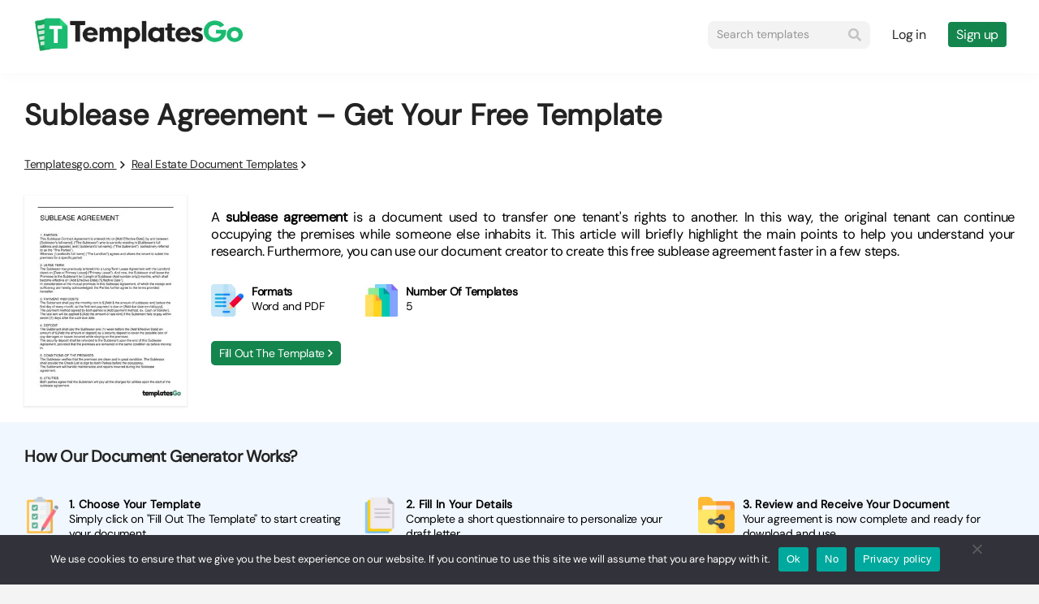

--- FILE ---
content_type: text/html; charset=UTF-8
request_url: https://templatesgo.com/sublease-agreement-get-free-template/
body_size: 18617
content:
<!DOCTYPE html>
<html lang="en-US" prefix="og: https://ogp.me/ns#">
<head>
	<meta charset="UTF-8">
	<link rel="profile" href="https://gmpg.org/xfn/11">
	<meta name="viewport" content="width=device-width, initial-scale=1">
<!-- Search Engine Optimization by Rank Math - https://rankmath.com/ -->
<style type='text/css'></style><title>Sublease Agreement - Get Your Free Template</title>
<meta name="description" content="Need a Sublease Agreement template? Our free, customizable templates allow you to easily edit the contract with your text and download it quickly."/>
<meta name="robots" content="follow, index, max-snippet:-1, max-video-preview:-1, max-image-preview:large"/>
<link rel="canonical" href="https://templatesgo.com/sublease-agreement-get-free-template/" />
<meta property="og:locale" content="en_US" />
<meta property="og:type" content="article" />
<meta property="og:title" content="Sublease Agreement - Get Your Free Template" />
<meta property="og:description" content="Need a Sublease Agreement template? Our free, customizable templates allow you to easily edit the contract with your text and download it quickly." />
<meta property="og:url" content="https://templatesgo.com/sublease-agreement-get-free-template/" />
<meta property="og:site_name" content="Best resources for Business documents, letters &amp; legal templates" />
<meta property="article:section" content="Real Estate Document Templates" />
<meta property="og:updated_time" content="2024-04-11T08:28:58-07:00" />
<meta property="og:image" content="https://templatesgo.com/wp-content/uploads/2022/09/Sublet-agreement-thumb.jpg" />
<meta property="og:image:secure_url" content="https://templatesgo.com/wp-content/uploads/2022/09/Sublet-agreement-thumb.jpg" />
<meta property="og:image:width" content="1023" />
<meta property="og:image:height" content="657" />
<meta property="og:image:alt" content="thumbnail photo sublet agreement article" />
<meta property="og:image:type" content="image/jpeg" />
<meta name="twitter:card" content="summary_large_image" />
<meta name="twitter:title" content="Sublease Agreement - Get Your Free Template" />
<meta name="twitter:description" content="Need a Sublease Agreement template? Our free, customizable templates allow you to easily edit the contract with your text and download it quickly." />
<meta name="twitter:site" content="@templatesgocom" />
<meta name="twitter:creator" content="@templatesgocom" />
<meta name="twitter:image" content="https://templatesgo.com/wp-content/uploads/2022/09/Sublet-agreement-thumb.jpg" />
<script type="application/ld+json" class="rank-math-schema">{"@context":"https://schema.org","@graph":[{"@type":"BreadcrumbList","@id":"https://templatesgo.com/sublease-agreement-get-free-template/#breadcrumb","itemListElement":[{"@type":"ListItem","position":"1","item":{"@id":"https://templatesgo.com","name":"Home"}},{"@type":"ListItem","position":"2","item":{"@id":"https://templatesgo.com/sublease-agreement-get-free-template/","name":"Sublease Agreement &#8211; Get Your Free Template"}}]}]}</script>
<!-- /Rank Math WordPress SEO plugin -->

<link rel="alternate" title="oEmbed (JSON)" type="application/json+oembed" href="https://templatesgo.com/wp-json/oembed/1.0/embed?url=https%3A%2F%2Ftemplatesgo.com%2Fsublease-agreement-get-free-template%2F" />
<link rel="alternate" title="oEmbed (XML)" type="text/xml+oembed" href="https://templatesgo.com/wp-json/oembed/1.0/embed?url=https%3A%2F%2Ftemplatesgo.com%2Fsublease-agreement-get-free-template%2F&#038;format=xml" />
<style id='wp-img-auto-sizes-contain-inline-css'>
img:is([sizes=auto i],[sizes^="auto," i]){contain-intrinsic-size:3000px 1500px}
/*# sourceURL=wp-img-auto-sizes-contain-inline-css */
</style>
<style id='wp-emoji-styles-inline-css'>

	img.wp-smiley, img.emoji {
		display: inline !important;
		border: none !important;
		box-shadow: none !important;
		height: 1em !important;
		width: 1em !important;
		margin: 0 0.07em !important;
		vertical-align: -0.1em !important;
		background: none !important;
		padding: 0 !important;
	}
/*# sourceURL=wp-emoji-styles-inline-css */
</style>
<style id='classic-theme-styles-inline-css'>
/*! This file is auto-generated */
.wp-block-button__link{color:#fff;background-color:#32373c;border-radius:9999px;box-shadow:none;text-decoration:none;padding:calc(.667em + 2px) calc(1.333em + 2px);font-size:1.125em}.wp-block-file__button{background:#32373c;color:#fff;text-decoration:none}
/*# sourceURL=/wp-includes/css/classic-themes.min.css */
</style>
<link rel='stylesheet' id='cookie-notice-front-css' href='https://templatesgo.com/wp-content/plugins/cookie-notice/css/front.min.css' media='all' />
<link rel='stylesheet' id='generate-style-css' href='https://templatesgo.com/wp-content/themes/generatepress/assets/css/main.min.css' media='all' />
<style id='generate-style-inline-css'>
body{background-color:var(--base-2);color:var(--contrast);}a{color:var(--accent);}a{text-decoration:underline;}.entry-title a, .site-branding a, a.button, .wp-block-button__link, .main-navigation a{text-decoration:none;}a:hover, a:focus, a:active{color:var(--contrast);}.grid-container{max-width:1024px;}.wp-block-group__inner-container{max-width:1024px;margin-left:auto;margin-right:auto;}.site-header .header-image{width:289px;}:root{--contrast:#222222;--contrast-2:#575760;--contrast-3:#b2b2be;--base:#f0f0f0;--base-2:#f7f8f9;--base-3:#ffffff;--accent:#1e73be;}.has-contrast-color{color:#222222;}.has-contrast-background-color{background-color:#222222;}.has-contrast-2-color{color:#575760;}.has-contrast-2-background-color{background-color:#575760;}.has-contrast-3-color{color:#b2b2be;}.has-contrast-3-background-color{background-color:#b2b2be;}.has-base-color{color:#f0f0f0;}.has-base-background-color{background-color:#f0f0f0;}.has-base-2-color{color:#f7f8f9;}.has-base-2-background-color{background-color:#f7f8f9;}.has-base-3-color{color:#ffffff;}.has-base-3-background-color{background-color:#ffffff;}.has-accent-color{color:#1e73be;}.has-accent-background-color{background-color:#1e73be;}.top-bar{background-color:#636363;color:#ffffff;}.top-bar a{color:#ffffff;}.top-bar a:hover{color:#303030;}.site-header{background-color:var(--base-3);}.main-title a,.main-title a:hover{color:var(--contrast);}.site-description{color:var(--contrast-2);}.mobile-menu-control-wrapper .menu-toggle,.mobile-menu-control-wrapper .menu-toggle:hover,.mobile-menu-control-wrapper .menu-toggle:focus,.has-inline-mobile-toggle #site-navigation.toggled{background-color:rgba(0, 0, 0, 0.02);}.main-navigation,.main-navigation ul ul{background-color:var(--base-3);}.main-navigation .main-nav ul li a, .main-navigation .menu-toggle, .main-navigation .menu-bar-items{color:var(--contrast);}.main-navigation .main-nav ul li:not([class*="current-menu-"]):hover > a, .main-navigation .main-nav ul li:not([class*="current-menu-"]):focus > a, .main-navigation .main-nav ul li.sfHover:not([class*="current-menu-"]) > a, .main-navigation .menu-bar-item:hover > a, .main-navigation .menu-bar-item.sfHover > a{color:var(--accent);}button.menu-toggle:hover,button.menu-toggle:focus{color:var(--contrast);}.main-navigation .main-nav ul li[class*="current-menu-"] > a{color:var(--accent);}.navigation-search input[type="search"],.navigation-search input[type="search"]:active, .navigation-search input[type="search"]:focus, .main-navigation .main-nav ul li.search-item.active > a, .main-navigation .menu-bar-items .search-item.active > a{color:var(--accent);}.main-navigation ul ul{background-color:var(--base);}.separate-containers .inside-article, .separate-containers .comments-area, .separate-containers .page-header, .one-container .container, .separate-containers .paging-navigation, .inside-page-header{background-color:var(--base-3);}.entry-title a{color:var(--contrast);}.entry-title a:hover{color:var(--contrast-2);}.entry-meta{color:var(--contrast-2);}.sidebar .widget{background-color:var(--base-3);}.footer-widgets{background-color:var(--base-3);}.site-info{background-color:var(--base-3);}input[type="text"],input[type="email"],input[type="url"],input[type="password"],input[type="search"],input[type="tel"],input[type="number"],textarea,select{color:var(--contrast);background-color:var(--base-2);border-color:var(--base);}input[type="text"]:focus,input[type="email"]:focus,input[type="url"]:focus,input[type="password"]:focus,input[type="search"]:focus,input[type="tel"]:focus,input[type="number"]:focus,textarea:focus,select:focus{color:var(--contrast);background-color:var(--base-2);border-color:var(--contrast-3);}button,html input[type="button"],input[type="reset"],input[type="submit"],a.button,a.wp-block-button__link:not(.has-background){color:#ffffff;background-color:#55555e;}button:hover,html input[type="button"]:hover,input[type="reset"]:hover,input[type="submit"]:hover,a.button:hover,button:focus,html input[type="button"]:focus,input[type="reset"]:focus,input[type="submit"]:focus,a.button:focus,a.wp-block-button__link:not(.has-background):active,a.wp-block-button__link:not(.has-background):focus,a.wp-block-button__link:not(.has-background):hover{color:#ffffff;background-color:#3f4047;}a.generate-back-to-top{background-color:rgba( 0,0,0,0.4 );color:#ffffff;}a.generate-back-to-top:hover,a.generate-back-to-top:focus{background-color:rgba( 0,0,0,0.6 );color:#ffffff;}@media (max-width:768px){.main-navigation .menu-bar-item:hover > a, .main-navigation .menu-bar-item.sfHover > a{background:none;color:var(--contrast);}}.nav-below-header .main-navigation .inside-navigation.grid-container, .nav-above-header .main-navigation .inside-navigation.grid-container{padding:0px 20px 0px 20px;}.site-main .wp-block-group__inner-container{padding:40px;}.separate-containers .paging-navigation{padding-top:20px;padding-bottom:20px;}.entry-content .alignwide, body:not(.no-sidebar) .entry-content .alignfull{margin-left:-40px;width:calc(100% + 80px);max-width:calc(100% + 80px);}.rtl .menu-item-has-children .dropdown-menu-toggle{padding-left:20px;}.rtl .main-navigation .main-nav ul li.menu-item-has-children > a{padding-right:20px;}@media (max-width:768px){.separate-containers .inside-article, .separate-containers .comments-area, .separate-containers .page-header, .separate-containers .paging-navigation, .one-container .site-content, .inside-page-header{padding:30px;}.site-main .wp-block-group__inner-container{padding:30px;}.inside-top-bar{padding-right:30px;padding-left:30px;}.inside-header{padding-right:30px;padding-left:30px;}.widget-area .widget{padding-top:30px;padding-right:30px;padding-bottom:30px;padding-left:30px;}.footer-widgets-container{padding-top:30px;padding-right:30px;padding-bottom:30px;padding-left:30px;}.inside-site-info{padding-right:30px;padding-left:30px;}.entry-content .alignwide, body:not(.no-sidebar) .entry-content .alignfull{margin-left:-30px;width:calc(100% + 60px);max-width:calc(100% + 60px);}.one-container .site-main .paging-navigation{margin-bottom:20px;}}/* End cached CSS */.is-right-sidebar{width:30%;}.is-left-sidebar{width:30%;}.site-content .content-area{width:100%;}@media (max-width:768px){.main-navigation .menu-toggle,.sidebar-nav-mobile:not(#sticky-placeholder){display:block;}.main-navigation ul,.gen-sidebar-nav,.main-navigation:not(.slideout-navigation):not(.toggled) .main-nav > ul,.has-inline-mobile-toggle #site-navigation .inside-navigation > *:not(.navigation-search):not(.main-nav){display:none;}.nav-align-right .inside-navigation,.nav-align-center .inside-navigation{justify-content:space-between;}.has-inline-mobile-toggle .mobile-menu-control-wrapper{display:flex;flex-wrap:wrap;}.has-inline-mobile-toggle .inside-header{flex-direction:row;text-align:left;flex-wrap:wrap;}.has-inline-mobile-toggle .header-widget,.has-inline-mobile-toggle #site-navigation{flex-basis:100%;}.nav-float-left .has-inline-mobile-toggle #site-navigation{order:10;}}
/*# sourceURL=generate-style-inline-css */
</style>
<link rel="https://api.w.org/" href="https://templatesgo.com/wp-json/" /><link rel="alternate" title="JSON" type="application/json" href="https://templatesgo.com/wp-json/wp/v2/posts/916" /><link rel="EditURI" type="application/rsd+xml" title="RSD" href="https://templatesgo.com/xmlrpc.php?rsd" />
<link rel='shortlink' href='https://templatesgo.com/?p=916' />
<link rel="icon" href="https://templatesgo.com/wp-content/uploads/2023/09/cropped-android-chrome-512x512-1-32x32.png" sizes="32x32" />
<link rel="icon" href="https://templatesgo.com/wp-content/uploads/2023/09/cropped-android-chrome-512x512-1-192x192.png" sizes="192x192" />
<link rel="apple-touch-icon" href="https://templatesgo.com/wp-content/uploads/2023/09/cropped-android-chrome-512x512-1-180x180.png" />
<meta name="msapplication-TileImage" content="https://templatesgo.com/wp-content/uploads/2023/09/cropped-android-chrome-512x512-1-270x270.png" />
		<style id="wp-custom-css">
			

@media(min-width:799px){.site-header{height:93px}.site-header img{transition:none}.header-widget .wp-block-search__inside-wrapper button{margin-bottom:0}}
.wrap-col-post .buttons a img{width:16px !important}
.wrap-col-post .picture-btn .picture img{height:auto}

@media (max-width: 860px){
#nga .info, #nga figure {
    width: 100% !important;
	}}



.footer_templates{    display: grid;
    grid-template-columns: repeat(3,auto);
    justify-content: flex-start;    gap: 5px;}

.footer_templates .wrap-col-post{display:flex;flex-direction:column;justify-content:space-between}

.footer_templates .wrap-col-post .picture-btn{flex:auto}
.footer_templates .wrap-col-post .picture-btn .picture{background:white;height:100%}

.footer_templates .wrap-col-post .picture-btn .picture a {width:100%;padding:12px 0}

				.footer_templates .wrap-col-post .picture-btn .picture img{height:auto}	



.wp-block-search__label {
    display: none;
}

[type=search] {
    height: 41px;
	
	max-width: 270px !important;
	min-width: 270px !important;
}


.wp-block-search__button {
    margin-left: 0.625em;
    word-break: normal;
    height: 100%;
    width: 100%;
    background: #1bbc72;
    color: white;
    font-size: 16px;
    white-space: nowrap;
    transition: all .2s;
    line-height: 10px;
    height: 41px;
	    border-radius: 100px;
	max-width: 106px;
	
}

#block-7.widget_search .wp-block-search__inside-wrapper button.wp-block-search__button {
    position: absolute;
    top: 50%;
    right: 10px;
    transform: translateY(-50%);
    width: 17px;
    height: 17px;
    z-index: 9;
    background-size: contain;
    background-repeat: no-repeat;
    display: block;
    -webkit-transition: .35s;
    -moz-transition: .35s;
    transition: .35s;
    background-color: transparent !important;
    padding: 0;
    color: transparent;
    margin: 0 !important;
    -webkit-border-radius: 0 !important;
    -moz-border-radius: 0 !important;
    border-radius: 0 !important;
    background-image: url(data:image/svg+xml,%3Csvg width='17' height='18' viewBox='0 0 17 18' fill='none' xmlns='http://www.w3.org/2000/svg'%3E%3Cpath d='M16.7688 14.9769L13.4582 11.6669C13.3088 11.5175 13.1062 11.4345 12.8937 11.4345H12.3525C13.2689 10.2625 13.8135 8.78843 13.8135 7.18487C13.8135 3.37021 10.7221 0.279297 6.90676 0.279297C3.09144 0.279297 0 3.37021 0 7.18487C0 10.9995 3.09144 14.0904 6.90676 14.0904C8.51058 14.0904 9.98491 13.546 11.1571 12.6297V13.1708C11.1571 13.3833 11.2401 13.5858 11.3895 13.7352L14.7001 17.0452C15.0122 17.3573 15.517 17.3573 15.8258 17.0452L16.7655 16.1057C17.0776 15.7936 17.0776 15.289 16.7688 14.9769ZM6.90676 11.4345C4.55912 11.4345 2.65644 9.53542 2.65644 7.18487C2.65644 4.83764 4.5558 2.93529 6.90676 2.93529C9.25439 2.93529 11.1571 4.83432 11.1571 7.18487C11.1571 9.5321 9.25771 11.4345 6.90676 11.4345Z' fill='%23C4C4C4'/%3E%3C/svg%3E%0A);
}

.has-inline-mobile-toggle .mobile-menu-control-wrapper {
    display: none;
}

@media(max-width:799px){.footer_templates .wrap-col-post{width:100%}.is-left-sidebar.sidebar, .is-right-sidebar.sidebar, .site-content .content-area {width: 100%;}.site-content{flex-direction:column}.one-container.both-right .site-main, .one-container.right-sidebar .site-main{margin:0}}

@media(max-width:768px){.wrap-col-post{width:100% !important}.wrap-col-post .picture-btn .picture a{width:auto !important;padding:12px 20px !important}.header-widget [type=search]{    flex: auto; max-width: initial !important; min-width: initial !important;}}

@media(max-width:980px){.footer_templates{grid-template-columns: repeat(2,auto);gap:15px} .footer_templates .wrap-col-post{width:100% !important;margin:0 !important}.footer_templates .wrap-col-post .picture-btn .picture a{width:auto !important;padding:12px 20px !important}}

@media(max-width:480px){.footer_templates{display:block;}.footer_templates .wrap-col-post{margin:0 0 15px !important}} 

textarea{cursor:auto;}

textarea::-webkit-scrollbar-track
{background-color:none;}

textarea::-webkit-scrollbar
{background-color: #fff}

textarea::-webkit-scrollbar-thumb
{border-radius: 10px;
	background-color: #dbdbdb;   background-clip: padding-box;border: 2px solid rgba(0, 0, 0, 0);}

textarea::-webkit-scrollbar-thumb:hover {background: #bababa;border: 2px solid rgba(0, 0, 0, 0);background-clip: padding-box;}

.page-id-849 .hfeed{margin: 30px auto;
    box-shadow: 0px 0px 10px rgba(0,0,0,.15);-webkit-box-shadow: 0px 0px 10px rgba(0,0,0,.15);-moz-box-shadow: 0px 0px 10px rgba(0,0,0,.15);}

//.page-id-849 .hfeed .site-content{padding:60px 100px}

.status-publish + form h5 + input {width:calc(100% - 8px) !important;border: none !important;border-radius:0;background:#1bbc724f !important;padding:0 8px !important;margin-left:8px !important}

.status-publish + form h5 + input:focus{outline:none}

.status-publish + form .hwt-container textarea{    border: none !important;
    -webkit-appearance: none;
    resize: none;
    height: fit-content !important;}
		</style>
				<style>
	
/* latin */
@font-face {
  font-family: 'DM Sans';
  font-style: normal;
  font-weight: 400;
  font-display: swap;
  src: url(https://fonts.gstatic.com/s/dmsans/v14/rP2tp2ywxg089UriI5-g4vlH9VoD8CmcqZG40F9JadbnoEwAopxRSW32.woff2) format('woff2');
  unicode-range: U+0000-00FF, U+0131, U+0152-0153, U+02BB-02BC, U+02C6, U+02DA, U+02DC, U+0304, U+0308, U+0329, U+2000-206F, U+2074, U+20AC, U+2122, U+2191, U+2193, U+2212, U+2215, U+FEFF, U+FFFD;
}

	* {font-family: 'DM Sans',Tahoma;}
	
	</style>

	
	<link rel="stylesheet" type="text/css" href="https://templatesgo.com/wp-content/cache/wmac/css/wmac_single_06da613d2ff26572c0fbfeb3c869862b.css">
	<style id='wp-block-search-inline-css'>
.wp-block-search__button{margin-left:10px;word-break:normal}.wp-block-search__button.has-icon{line-height:0}.wp-block-search__button svg{height:1.25em;min-height:24px;min-width:24px;width:1.25em;fill:currentColor;vertical-align:text-bottom}:where(.wp-block-search__button){border:1px solid #ccc;padding:6px 10px}.wp-block-search__inside-wrapper{display:flex;flex:auto;flex-wrap:nowrap;max-width:100%}.wp-block-search__label{width:100%}.wp-block-search.wp-block-search__button-only .wp-block-search__button{box-sizing:border-box;display:flex;flex-shrink:0;justify-content:center;margin-left:0;max-width:100%}.wp-block-search.wp-block-search__button-only .wp-block-search__inside-wrapper{min-width:0!important;transition-property:width}.wp-block-search.wp-block-search__button-only .wp-block-search__input{flex-basis:100%;transition-duration:.3s}.wp-block-search.wp-block-search__button-only.wp-block-search__searchfield-hidden,.wp-block-search.wp-block-search__button-only.wp-block-search__searchfield-hidden .wp-block-search__inside-wrapper{overflow:hidden}.wp-block-search.wp-block-search__button-only.wp-block-search__searchfield-hidden .wp-block-search__input{border-left-width:0!important;border-right-width:0!important;flex-basis:0;flex-grow:0;margin:0;min-width:0!important;padding-left:0!important;padding-right:0!important;width:0!important}:where(.wp-block-search__input){appearance:none;border:1px solid #949494;flex-grow:1;font-family:inherit;font-size:inherit;font-style:inherit;font-weight:inherit;letter-spacing:inherit;line-height:inherit;margin-left:0;margin-right:0;min-width:3rem;padding:8px;text-decoration:unset!important;text-transform:inherit}:where(.wp-block-search__button-inside .wp-block-search__inside-wrapper){background-color:#fff;border:1px solid #949494;box-sizing:border-box;padding:4px}:where(.wp-block-search__button-inside .wp-block-search__inside-wrapper) .wp-block-search__input{border:none;border-radius:0;padding:0 4px}:where(.wp-block-search__button-inside .wp-block-search__inside-wrapper) .wp-block-search__input:focus{outline:none}:where(.wp-block-search__button-inside .wp-block-search__inside-wrapper) :where(.wp-block-search__button){padding:4px 8px}.wp-block-search.aligncenter .wp-block-search__inside-wrapper{margin:auto}.wp-block[data-align=right] .wp-block-search.wp-block-search__button-only .wp-block-search__inside-wrapper{float:right}
/*# sourceURL=https://templatesgo.com/wp-includes/blocks/search/style.min.css */
</style>
<style id='wp-block-paragraph-inline-css'>
.is-small-text{font-size:.875em}.is-regular-text{font-size:1em}.is-large-text{font-size:2.25em}.is-larger-text{font-size:3em}.has-drop-cap:not(:focus):first-letter{float:left;font-size:8.4em;font-style:normal;font-weight:100;line-height:.68;margin:.05em .1em 0 0;text-transform:uppercase}body.rtl .has-drop-cap:not(:focus):first-letter{float:none;margin-left:.1em}p.has-drop-cap.has-background{overflow:hidden}:root :where(p.has-background){padding:1.25em 2.375em}:where(p.has-text-color:not(.has-link-color)) a{color:inherit}p.has-text-align-left[style*="writing-mode:vertical-lr"],p.has-text-align-right[style*="writing-mode:vertical-rl"]{rotate:180deg}
/*# sourceURL=https://templatesgo.com/wp-includes/blocks/paragraph/style.min.css */
</style>
<style id='global-styles-inline-css'>
:root{--wp--preset--aspect-ratio--square: 1;--wp--preset--aspect-ratio--4-3: 4/3;--wp--preset--aspect-ratio--3-4: 3/4;--wp--preset--aspect-ratio--3-2: 3/2;--wp--preset--aspect-ratio--2-3: 2/3;--wp--preset--aspect-ratio--16-9: 16/9;--wp--preset--aspect-ratio--9-16: 9/16;--wp--preset--color--black: #000000;--wp--preset--color--cyan-bluish-gray: #abb8c3;--wp--preset--color--white: #ffffff;--wp--preset--color--pale-pink: #f78da7;--wp--preset--color--vivid-red: #cf2e2e;--wp--preset--color--luminous-vivid-orange: #ff6900;--wp--preset--color--luminous-vivid-amber: #fcb900;--wp--preset--color--light-green-cyan: #7bdcb5;--wp--preset--color--vivid-green-cyan: #00d084;--wp--preset--color--pale-cyan-blue: #8ed1fc;--wp--preset--color--vivid-cyan-blue: #0693e3;--wp--preset--color--vivid-purple: #9b51e0;--wp--preset--color--contrast: var(--contrast);--wp--preset--color--contrast-2: var(--contrast-2);--wp--preset--color--contrast-3: var(--contrast-3);--wp--preset--color--base: var(--base);--wp--preset--color--base-2: var(--base-2);--wp--preset--color--base-3: var(--base-3);--wp--preset--color--accent: var(--accent);--wp--preset--gradient--vivid-cyan-blue-to-vivid-purple: linear-gradient(135deg,rgb(6,147,227) 0%,rgb(155,81,224) 100%);--wp--preset--gradient--light-green-cyan-to-vivid-green-cyan: linear-gradient(135deg,rgb(122,220,180) 0%,rgb(0,208,130) 100%);--wp--preset--gradient--luminous-vivid-amber-to-luminous-vivid-orange: linear-gradient(135deg,rgb(252,185,0) 0%,rgb(255,105,0) 100%);--wp--preset--gradient--luminous-vivid-orange-to-vivid-red: linear-gradient(135deg,rgb(255,105,0) 0%,rgb(207,46,46) 100%);--wp--preset--gradient--very-light-gray-to-cyan-bluish-gray: linear-gradient(135deg,rgb(238,238,238) 0%,rgb(169,184,195) 100%);--wp--preset--gradient--cool-to-warm-spectrum: linear-gradient(135deg,rgb(74,234,220) 0%,rgb(151,120,209) 20%,rgb(207,42,186) 40%,rgb(238,44,130) 60%,rgb(251,105,98) 80%,rgb(254,248,76) 100%);--wp--preset--gradient--blush-light-purple: linear-gradient(135deg,rgb(255,206,236) 0%,rgb(152,150,240) 100%);--wp--preset--gradient--blush-bordeaux: linear-gradient(135deg,rgb(254,205,165) 0%,rgb(254,45,45) 50%,rgb(107,0,62) 100%);--wp--preset--gradient--luminous-dusk: linear-gradient(135deg,rgb(255,203,112) 0%,rgb(199,81,192) 50%,rgb(65,88,208) 100%);--wp--preset--gradient--pale-ocean: linear-gradient(135deg,rgb(255,245,203) 0%,rgb(182,227,212) 50%,rgb(51,167,181) 100%);--wp--preset--gradient--electric-grass: linear-gradient(135deg,rgb(202,248,128) 0%,rgb(113,206,126) 100%);--wp--preset--gradient--midnight: linear-gradient(135deg,rgb(2,3,129) 0%,rgb(40,116,252) 100%);--wp--preset--font-size--small: 13px;--wp--preset--font-size--medium: 20px;--wp--preset--font-size--large: 36px;--wp--preset--font-size--x-large: 42px;--wp--preset--spacing--20: 0.44rem;--wp--preset--spacing--30: 0.67rem;--wp--preset--spacing--40: 1rem;--wp--preset--spacing--50: 1.5rem;--wp--preset--spacing--60: 2.25rem;--wp--preset--spacing--70: 3.38rem;--wp--preset--spacing--80: 5.06rem;--wp--preset--shadow--natural: 6px 6px 9px rgba(0, 0, 0, 0.2);--wp--preset--shadow--deep: 12px 12px 50px rgba(0, 0, 0, 0.4);--wp--preset--shadow--sharp: 6px 6px 0px rgba(0, 0, 0, 0.2);--wp--preset--shadow--outlined: 6px 6px 0px -3px rgb(255, 255, 255), 6px 6px rgb(0, 0, 0);--wp--preset--shadow--crisp: 6px 6px 0px rgb(0, 0, 0);}:where(.is-layout-flex){gap: 0.5em;}:where(.is-layout-grid){gap: 0.5em;}body .is-layout-flex{display: flex;}.is-layout-flex{flex-wrap: wrap;align-items: center;}.is-layout-flex > :is(*, div){margin: 0;}body .is-layout-grid{display: grid;}.is-layout-grid > :is(*, div){margin: 0;}:where(.wp-block-columns.is-layout-flex){gap: 2em;}:where(.wp-block-columns.is-layout-grid){gap: 2em;}:where(.wp-block-post-template.is-layout-flex){gap: 1.25em;}:where(.wp-block-post-template.is-layout-grid){gap: 1.25em;}.has-black-color{color: var(--wp--preset--color--black) !important;}.has-cyan-bluish-gray-color{color: var(--wp--preset--color--cyan-bluish-gray) !important;}.has-white-color{color: var(--wp--preset--color--white) !important;}.has-pale-pink-color{color: var(--wp--preset--color--pale-pink) !important;}.has-vivid-red-color{color: var(--wp--preset--color--vivid-red) !important;}.has-luminous-vivid-orange-color{color: var(--wp--preset--color--luminous-vivid-orange) !important;}.has-luminous-vivid-amber-color{color: var(--wp--preset--color--luminous-vivid-amber) !important;}.has-light-green-cyan-color{color: var(--wp--preset--color--light-green-cyan) !important;}.has-vivid-green-cyan-color{color: var(--wp--preset--color--vivid-green-cyan) !important;}.has-pale-cyan-blue-color{color: var(--wp--preset--color--pale-cyan-blue) !important;}.has-vivid-cyan-blue-color{color: var(--wp--preset--color--vivid-cyan-blue) !important;}.has-vivid-purple-color{color: var(--wp--preset--color--vivid-purple) !important;}.has-black-background-color{background-color: var(--wp--preset--color--black) !important;}.has-cyan-bluish-gray-background-color{background-color: var(--wp--preset--color--cyan-bluish-gray) !important;}.has-white-background-color{background-color: var(--wp--preset--color--white) !important;}.has-pale-pink-background-color{background-color: var(--wp--preset--color--pale-pink) !important;}.has-vivid-red-background-color{background-color: var(--wp--preset--color--vivid-red) !important;}.has-luminous-vivid-orange-background-color{background-color: var(--wp--preset--color--luminous-vivid-orange) !important;}.has-luminous-vivid-amber-background-color{background-color: var(--wp--preset--color--luminous-vivid-amber) !important;}.has-light-green-cyan-background-color{background-color: var(--wp--preset--color--light-green-cyan) !important;}.has-vivid-green-cyan-background-color{background-color: var(--wp--preset--color--vivid-green-cyan) !important;}.has-pale-cyan-blue-background-color{background-color: var(--wp--preset--color--pale-cyan-blue) !important;}.has-vivid-cyan-blue-background-color{background-color: var(--wp--preset--color--vivid-cyan-blue) !important;}.has-vivid-purple-background-color{background-color: var(--wp--preset--color--vivid-purple) !important;}.has-black-border-color{border-color: var(--wp--preset--color--black) !important;}.has-cyan-bluish-gray-border-color{border-color: var(--wp--preset--color--cyan-bluish-gray) !important;}.has-white-border-color{border-color: var(--wp--preset--color--white) !important;}.has-pale-pink-border-color{border-color: var(--wp--preset--color--pale-pink) !important;}.has-vivid-red-border-color{border-color: var(--wp--preset--color--vivid-red) !important;}.has-luminous-vivid-orange-border-color{border-color: var(--wp--preset--color--luminous-vivid-orange) !important;}.has-luminous-vivid-amber-border-color{border-color: var(--wp--preset--color--luminous-vivid-amber) !important;}.has-light-green-cyan-border-color{border-color: var(--wp--preset--color--light-green-cyan) !important;}.has-vivid-green-cyan-border-color{border-color: var(--wp--preset--color--vivid-green-cyan) !important;}.has-pale-cyan-blue-border-color{border-color: var(--wp--preset--color--pale-cyan-blue) !important;}.has-vivid-cyan-blue-border-color{border-color: var(--wp--preset--color--vivid-cyan-blue) !important;}.has-vivid-purple-border-color{border-color: var(--wp--preset--color--vivid-purple) !important;}.has-vivid-cyan-blue-to-vivid-purple-gradient-background{background: var(--wp--preset--gradient--vivid-cyan-blue-to-vivid-purple) !important;}.has-light-green-cyan-to-vivid-green-cyan-gradient-background{background: var(--wp--preset--gradient--light-green-cyan-to-vivid-green-cyan) !important;}.has-luminous-vivid-amber-to-luminous-vivid-orange-gradient-background{background: var(--wp--preset--gradient--luminous-vivid-amber-to-luminous-vivid-orange) !important;}.has-luminous-vivid-orange-to-vivid-red-gradient-background{background: var(--wp--preset--gradient--luminous-vivid-orange-to-vivid-red) !important;}.has-very-light-gray-to-cyan-bluish-gray-gradient-background{background: var(--wp--preset--gradient--very-light-gray-to-cyan-bluish-gray) !important;}.has-cool-to-warm-spectrum-gradient-background{background: var(--wp--preset--gradient--cool-to-warm-spectrum) !important;}.has-blush-light-purple-gradient-background{background: var(--wp--preset--gradient--blush-light-purple) !important;}.has-blush-bordeaux-gradient-background{background: var(--wp--preset--gradient--blush-bordeaux) !important;}.has-luminous-dusk-gradient-background{background: var(--wp--preset--gradient--luminous-dusk) !important;}.has-pale-ocean-gradient-background{background: var(--wp--preset--gradient--pale-ocean) !important;}.has-electric-grass-gradient-background{background: var(--wp--preset--gradient--electric-grass) !important;}.has-midnight-gradient-background{background: var(--wp--preset--gradient--midnight) !important;}.has-small-font-size{font-size: var(--wp--preset--font-size--small) !important;}.has-medium-font-size{font-size: var(--wp--preset--font-size--medium) !important;}.has-large-font-size{font-size: var(--wp--preset--font-size--large) !important;}.has-x-large-font-size{font-size: var(--wp--preset--font-size--x-large) !important;}
/*# sourceURL=global-styles-inline-css */
</style>
</head>
<body class="wp-singular post-template-default single single-post postid-916 single-format-standard wp-custom-logo wp-embed-responsive wp-theme-generatepress cookies-not-set no-sidebar nav-float-right one-container header-aligned-left dropdown-hover featured-image-active" itemtype="https://schema.org/Blog" itemscope><a class="screen-reader-text skip-link" href="#content" title="Skip to content">Skip to content</a>		<header class="site-header has-inline-mobile-toggle" id="masthead" aria-label="Site"  itemtype="https://schema.org/WPHeader" itemscope>
			<div class="inside-header grid-container">
				<div class="site-logo">
					<a href="https://templatesgo.com/" title="Templatesgo &#8211; Free Document Template Creator" rel="home">
						<img  class="header-image is-logo-image" alt="Templatesgo &#8211; Free Document Template Creator" src="https://templatesgo.com/wp-content/uploads/2023/07/cropped-logo-templatesgo.jpg" title="Templatesgo &#8211; Free Document Template Creator" width="434" height="75" />
					</a>
				</div>	<nav class="main-navigation mobile-menu-control-wrapper" id="mobile-menu-control-wrapper" aria-label="Mobile Toggle">
				<button data-nav="site-navigation" class="menu-toggle" aria-controls="primary-menu" aria-expanded="false">
			<span class="gp-icon icon-menu-bars"><svg viewBox="0 0 512 512" aria-hidden="true" xmlns="http://www.w3.org/2000/svg" width="1em" height="1em"><path d="M0 96c0-13.255 10.745-24 24-24h464c13.255 0 24 10.745 24 24s-10.745 24-24 24H24c-13.255 0-24-10.745-24-24zm0 160c0-13.255 10.745-24 24-24h464c13.255 0 24 10.745 24 24s-10.745 24-24 24H24c-13.255 0-24-10.745-24-24zm0 160c0-13.255 10.745-24 24-24h464c13.255 0 24 10.745 24 24s-10.745 24-24 24H24c-13.255 0-24-10.745-24-24z" /></svg><svg viewBox="0 0 512 512" aria-hidden="true" xmlns="http://www.w3.org/2000/svg" width="1em" height="1em"><path d="M71.029 71.029c9.373-9.372 24.569-9.372 33.942 0L256 222.059l151.029-151.03c9.373-9.372 24.569-9.372 33.942 0 9.372 9.373 9.372 24.569 0 33.942L289.941 256l151.03 151.029c9.372 9.373 9.372 24.569 0 33.942-9.373 9.372-24.569 9.372-33.942 0L256 289.941l-151.029 151.03c-9.373 9.372-24.569 9.372-33.942 0-9.372-9.373-9.372-24.569 0-33.942L222.059 256 71.029 104.971c-9.372-9.373-9.372-24.569 0-33.942z" /></svg></span><span class="screen-reader-text">Menu</span>		</button>
	</nav>
			<nav class="main-navigation sub-menu-right" id="site-navigation" aria-label="Primary"  itemtype="https://schema.org/SiteNavigationElement" itemscope>
			<div class="inside-navigation grid-container">
								<button class="menu-toggle" aria-controls="primary-menu" aria-expanded="false">
					<span class="gp-icon icon-menu-bars"><svg viewBox="0 0 512 512" aria-hidden="true" xmlns="http://www.w3.org/2000/svg" width="1em" height="1em"><path d="M0 96c0-13.255 10.745-24 24-24h464c13.255 0 24 10.745 24 24s-10.745 24-24 24H24c-13.255 0-24-10.745-24-24zm0 160c0-13.255 10.745-24 24-24h464c13.255 0 24 10.745 24 24s-10.745 24-24 24H24c-13.255 0-24-10.745-24-24zm0 160c0-13.255 10.745-24 24-24h464c13.255 0 24 10.745 24 24s-10.745 24-24 24H24c-13.255 0-24-10.745-24-24z" /></svg><svg viewBox="0 0 512 512" aria-hidden="true" xmlns="http://www.w3.org/2000/svg" width="1em" height="1em"><path d="M71.029 71.029c9.373-9.372 24.569-9.372 33.942 0L256 222.059l151.029-151.03c9.373-9.372 24.569-9.372 33.942 0 9.372 9.373 9.372 24.569 0 33.942L289.941 256l151.03 151.029c9.372 9.373 9.372 24.569 0 33.942-9.373 9.372-24.569 9.372-33.942 0L256 289.941l-151.029 151.03c-9.373 9.372-24.569 9.372-33.942 0-9.372-9.373-9.372-24.569 0-33.942L222.059 256 71.029 104.971c-9.372-9.373-9.372-24.569 0-33.942z" /></svg></span><span class="mobile-menu">Menu</span>				</button>
							</div>
		</nav>
					<div class="header-widget">
				<aside id="block-7" class="widget inner-padding widget_block widget_search"><form role="search" method="get" action="https://templatesgo.com/" class="wp-block-search__button-outside wp-block-search__text-button wp-block-search"    ><label class="wp-block-search__label has-small-font-size" for="wp-block-search__input-1" >Search</label><div class="wp-block-search__inside-wrapper"  style="width: 100%"><input class="wp-block-search__input has-small-font-size" id="wp-block-search__input-1" placeholder="Search templates" value="" type="search" name="s" required /><button aria-label="Search" class="wp-block-search__button has-small-font-size wp-element-button" type="submit" >Search</button></div></form></aside><aside id="block-11" class="widget inner-padding widget_block widget_text">
<p></p>
</aside><aside id="block-10" class="widget inner-padding widget_block"><a id="login_block" href="#" class="open-login-window" onclick="login_header('login');">Log in</a> 
<a id="register_block" href="#" class="open-login-window" onclick="login_header('register');">Sign up</a></aside><aside id="block-12" class="widget inner-padding widget_block"><div id="menu-user" class="menu-user" style="display:none">
    <span onclick="toggleDropdown('dropdownPanel')"></span>
    <div id="dropdownPanel" style="display:none">
      <a href="/dashboard">My Dashboard</a>
      <a onclick="logout();" href="#">Log out</a>
    </div>
  </div>

<script>

  </script></aside>			</div>
						</div>
		</header>
		

	<script>
	
	document.getElementById("dropdownPanel").style.display = "none";



	</script>



	<div class="site grid-container container hfeed" id="page">
				<div class="site-content" id="content">
			
	<div class="content-area" id="primary">
		<main class="site-main" id="main">
			
<article id="post-916" class="post-916 post type-post status-publish format-standard has-post-thumbnail hentry category-real-estate-templates" itemtype="https://schema.org/CreativeWork" itemscope>
	<div class="inside-article">
					<header class="entry-header" aria-label="Content">
				<h1 class="aaa entry-title" itemprop="headline">Sublease Agreement &#8211; Get Your Free Template</h1>				
				
				
					
				
				
			
				<!-- breadcrumb -->

    <div class="bredcrumb-block">
      <a href="https://templatesgo.com/">Templatesgo.com <span></span></a>
      <a title="Real Estate Document Templates" href="https://templatesgo.com/cat/real-estate-templates/" class="hide-item-breadcrumb -mini">Real Estate Document Templates<span></span></a>

          </div>

    <!-- fold -->

    <div class="fold-landing ab">
		

			  <img onclick="window.open('https://templatesgo.com/create-templates/?id=sublease-agreement-template&font_template=Arial&color_template=black');" width="320" height="414" src="https://templatesgo.com/templates/sublease-agreement-template_thumb_home.webp" alt="Simple Sublease Agreement Template" class="figure-side">

		
		
		
		

      <div class="figure-hide-icons">
		         
        
        
        <div class="block-hidden">
          <div class="icon-text flex-block">
            <img width="80" height="80" src="https://templatesgo.com/wp-content/uploads/2023/09/formats-icon.webp" alt="download formats">
            <div class="label">
              <h3>Formats</h3>
              <p>Word and PDF</p>
            </div>
          </div>

          <div class="icon-text flex-block">
            <img width="80" height="80" src="https://templatesgo.com/wp-content/uploads/2023/09/size-icon.webp" alt="Number Of Templates">
            <div class="label">
              <h3>Number Of Templates</h3>
              <p>5</p>
            </div>
          </div>




          <a href="#templateslist" class="green-btn"><span>Fill out the template </span></a>


          
        </div>
      </div>

      

      <div class="info">
        <div class="texter">

          <p><h2><p>A <strong>sublease agreement</strong> is a document used to transfer one tenant's rights to another. In this way, the original tenant can continue occupying the premises while someone else inhabits it. This article will briefly highlight the main points to help you understand your research. Furthermore, you can use our document creator to create this free sublease agreement faster in a few steps.</p></h2></p>
        </div>
          
        <div class="flex-block">
          <div class="icon-text flex-block">
            <img width="80" height="80"  src="https://templatesgo.com/wp-content/uploads/2023/09/formats-icon.webp" alt="download formats">
            <div class="label">
              <p><strong>Formats</strong></p>
              <p>Word and PDF</p>
            </div>
          </div>

          <div class="icon-text flex-block">
            <img width="80" height="80"  src="https://templatesgo.com/wp-content/uploads/2023/09/size-icon.webp" alt="Number Of Templates">
            <div class="label">
              <p><strong>Number Of Templates</strong></p>
              <p>5</p>
            </div>
          </div>



          
        </div>

        <a href="#templateslist"  class="green-btn"><span>Fill Out The Template</span></a>
      </div>
      
    </div>

    <!-- blueBlock -->

    <div class="blue-block icons-blue">
      <h3 class="minor-size">How Our Document Generator Works?</h3>
      <div class="flex-block">
          <div class="icon-text flex-block">
            <img width="80" height="80"  src="https://templatesgo.com/wp-content/uploads/2023/09/checklist-icon.webp" alt="1. Choose Your Template">
            <div class="label">
              <h3>1. Choose Your Template</h3>
              <p>Simply click on "Fill Out The Template" to start creating your document.</p>
            </div>
          </div>

          <div class="icon-text flex-block">
            <img width="80" height="80"  src="https://templatesgo.com/wp-content/uploads/2023/09/documents-icon.webp" alt="2. Fill In Your Details">
            <div class="label">
              <h3>2. Fill In Your Details</h3>
              <p>Complete a short questionnaire to personalize your draft letter.</p>
            </div>
          </div>

          <div class="icon-text flex-block">
            <img width="80" height="80"  src="https://templatesgo.com/wp-content/uploads/2023/09/folder-icon.webp" alt="3. Review and Receive Your Document">
            <div class="label">
              <h3>3. Review and Receive Your Document</h3>
              <p>Your agreement is now complete and ready for download and use..</p>
            </div>
          </div>
        </div>
    </div>
				
	<!-- block related -->
	
	
					
				
				
					
					
						<div class="entry-meta">
					</div>
					</header>
			
		<div class="entry-content" itemprop="text">
			<!-- wp:paragraph -->

<!-- /wp:paragraph -->

<!-- wp:heading {"style":{"typography":{"textTransform":"capitalize"}}} -->
<h2 class="wp-block-heading" style="text-transform:capitalize">What should be in a sublease agreement?</h2>
<!-- /wp:heading -->

<!-- wp:html -->
<figure class="wp-block-image aligncenter size-large">


<img loading="lazy" src="https://templatesgo.com/wp-content/uploads/2022/09/sublease-agreement-background-picture-1024x768.webp" alt="Sublet contract agreement template with background payment and key " class="wp-image-921"/></figure>
<!-- /wp:html -->

<!-- wp:paragraph -->
<p>This type of agreement should include all relevant details about the arrangement between you and your tenant, such as:</p>
<!-- /wp:paragraph -->

<!-- wp:list -->
<ul><!-- wp:list-item -->
<li>Who the parties are (landlord and tenant/lessee)</li>
<!-- /wp:list-item -->

<!-- wp:list-item -->
<li>Where the property is located (address)</li>
<!-- /wp:list-item -->

<!-- wp:list-item -->
<li>How long does the lease last (length of time)</li>
<!-- /wp:list-item -->

<!-- wp:list-item -->
<li>Rent amount due each month (rent amount)</li>
<!-- /wp:list-item -->

<!-- wp:list-item -->
<li>Security deposit amount due at signing of the agreement (security deposit amount)</li>
<!-- /wp:list-item -->

<!-- wp:list-item -->
<li>Maintenance responsibilities</li>
<!-- /wp:list-item -->

<!-- wp:list-item -->
<li>Other terms and conditions are specific to your situation (e.g., pets allowed on the property).</li>
<!-- /wp:list-item --></ul>
<!-- /wp:list -->

<!-- wp:heading {"style":{"typography":{"textTransform":"capitalize"}}} -->
<h2 class="wp-block-heading" id="subleaseagreement" style="text-transform:capitalize">Simple sublease agreement template</h2>
<!-- /wp:heading -->

<!-- wp:paragraph -->
<p>You can quickly generate a free sublease agreement using our document creator in just a few simple steps.</p>
<!-- /wp:paragraph -->

<!-- wp:list {"ordered":true} -->
<ol><!-- wp:list-item -->
<li>Select our templates.</li>
<!-- /wp:list-item -->

<!-- wp:list-item -->
<li>Fill in your information by answering our quick questions.</li>
<!-- /wp:list-item -->

<!-- wp:list-item -->
<li>Review your answers in highlighted color and download this contract in business format, ready to print or send.</li>
<!-- /wp:list-item -->

<!-- wp:list-item -->
<li>Remember, you can always edit the text freely before and after downloading your document.</li>
<!-- /wp:list-item --></ol>
<!-- /wp:list -->

<!-- wp:html -->
<figure class="wp-block-image aligncenter size-large">

<a class="btn-bottom" href="https://templatesgo.com/create-templates/?id=sublease-agreement-template&font_template=Arial&color_template=black" rel="nofollow noopener"target="_blank">Edit this sublease agreement</a>

<img loading="lazy" src="https://templatesgo.com/wp-content/uploads/2022/10/sublease-agreement-791x1024.webp" alt="Sublease agreement first page template" class="wp-image-1342"/></figure>
<!-- /wp:html -->

<!-- wp:buttons {"layout":{"type":"flex","justifyContent":"center"}} -->
<div class="wp-block-buttons"><!-- wp:button {"className":"aligncenter"} -->
<div class="wp-block-button aligncenter"><a class="wp-block-button__link wp-element-button" href="https://templatesgo.com/create-templates/?id=sublease-agreement-template&amp;font_template=Arial&amp;color_template=black" target="_blank" rel="noreferrer noopener">Create Your Free Sublease Agreement</a></div>
<!-- /wp:button --></div>
<!-- /wp:buttons -->

<!-- wp:heading {"style":{"typography":{"textTransform":"capitalize"}}} -->
<h2 class="wp-block-heading" style="text-transform:capitalize">What is the primary use purpose of sublease?</h2>
<!-- /wp:heading -->

<!-- wp:paragraph -->
<p>It's important to understand that a sublease is essentially the same as any other rental agreement, except that it involves two parties instead of one. </p>
<!-- /wp:paragraph -->

<!-- wp:paragraph -->
<p> Subleases allow current tenants moving out of an apartment to find someone else who can take over their lease without paying rent until they move back in later down the road (usually around six months or so). <strong>This can be advantageous for individuals who have already signed a lease but do not want to live there for whatever reason.</strong> Or as we mentioned before, some tenants can not pay for a whole property, and they wish to sublet it to share the bills. </p>
<!-- /wp:paragraph -->

<!-- wp:paragraph -->
<p><strong>For example:</strong></p>
<!-- /wp:paragraph -->

<!-- wp:list -->
<ul><!-- wp:list-item -->
<li>The common use of this contract is for traveling purposes. A tenant can sublet their rented space to cover their rent cost while traveling.&nbsp;Many people choose this way because they do not want to start over the process of looking for a new place after coming back.</li>
<!-- /wp:list-item -->

<!-- wp:list-item -->
<li>Young professionals who need to move to work in another city for a while would use a sublease agreement rather than terminate their lease.</li>
<!-- /wp:list-item --></ul>
<!-- /wp:list -->

<!-- wp:heading {"style":{"typography":{"textTransform":"capitalize"}}} -->
<h2 class="wp-block-heading" style="text-transform:capitalize">How to Sublease an Apartment in 5 Steps</h2>
<!-- /wp:heading -->

<!-- wp:paragraph -->
<p>Before starting your sublease process, research to see if this agreement fits your needs. For example, your situation may require you to be absent for more than one year; then, you may consider 🔗<a title="click here if you want to get early lease termination template" href="https://templatesgo.com/early-termination-lease-letter-minimize-losses/" target="_blank" rel="noreferrer noopener">terminating your lease early</a> and moving out.&nbsp;</p>
<!-- /wp:paragraph -->

<!-- wp:heading {"level":3,"style":{"typography":{"textTransform":"capitalize"}}} -->
<h3 class="wp-block-heading" style="text-transform:capitalize">1. Get the landlord's permission</h3>
<!-- /wp:heading -->

<!-- wp:paragraph -->
<p>Reviewing the original 🔗<a href="https://templatesgo.com/rental-lease-agreement/" target="_blank" data-type="post" data-id="33" rel="noreferrer noopener">lease agreement </a>to determine if you can sublet legally according to the terms and conditions is essential. If the lease agreement allows you, the next step is to get<strong> your landlord's permission</strong>. You will need to prepare <strong>a landlord approval letter </strong>ready for both parties to sign.&nbsp;</p>
<!-- /wp:paragraph -->

<!-- wp:quote {"backgroundColor":"base-2"} -->
<blockquote class="wp-block-quote has-base-2-background-color has-background"><!-- wp:paragraph -->
<p><strong>Important</strong></p>
<!-- /wp:paragraph --><cite>Get your landlord's signature on this approval letter <strong>to confirm the permission </strong>to begin the process of creating a sublease agreement and avoid any misunderstanding that can occur later.</cite></blockquote>
<!-- /wp:quote -->

<!-- wp:heading {"level":3,"style":{"typography":{"textTransform":"capitalize"}}} -->
<h3 class="wp-block-heading" style="text-transform:capitalize">2. Find a sublease agreement template online or create your own</h3>
<!-- /wp:heading -->

<!-- wp:paragraph -->
<p>If you have never done this type of contract before, we recommend you read our <strong>sample sublease agreement</strong> for your idea. This is the most practical way to help you know the contract's form and not miss out on the critical elements you should have in your agreement.</p>
<!-- /wp:paragraph -->

<!-- wp:heading {"level":3,"style":{"typography":{"textTransform":"capitalize"}}} -->
<h3 class="wp-block-heading" style="text-transform:capitalize">3. Find a subtenant</h3>
<!-- /wp:heading -->

<!-- wp:paragraph -->
<p>Make sure the person you are subleasing to is reliable and trustworthy. 🔗<a title="link to Roomies website" href="https://www.roomies.com/" target="_blank" rel="noreferrer noopener">Roomies</a> are one of the most common places where you can find your potential subtenant. This platform allows people looking for a room or apartment to post their profile and budget in a specific location. Another alternative website to look for your subtenant is 🔗<a title="link to Sublet website" href="https://www.sublet.com/" target="_blank" rel="noreferrer noopener">Sublet.com</a>, a site focused mainly on subleasing.&nbsp;</p>
<!-- /wp:paragraph -->

<!-- wp:paragraph -->
<p>Ensure you <strong>screen your prospective subtenant properly</strong> by verifying their income and running a credit check to prevent troubles while you are absent.&nbsp;Additionally, your landlord may require this information before giving you their approval.</p>
<!-- /wp:paragraph -->

<!-- wp:quote -->
<blockquote class="wp-block-quote"><!-- wp:paragraph -->
<p><strong>Tips</strong></p>
<!-- /wp:paragraph --><cite>To save your time, you can also run the same application screening process your landlord ran when you applied for the rental unit.</cite></blockquote>
<!-- /wp:quote -->

<!-- wp:heading {"level":3,"style":{"typography":{"textTransform":"capitalize"}}} -->
<h3 class="wp-block-heading" style="text-transform:capitalize">4. Think about the amount of rent to be paid</h3>
<!-- /wp:heading -->

<!-- wp:paragraph -->
<p>You must decide on how much rent to charge for the property and when it is due. However, don't assume you can charge the new tenant an extra amount. Rocket lawyer once advised that It is crucial to check your local laws in rent-controlled cities because some states prohibit making more profit than what you pay to your landlords<strong>,</strong> such as New York and San Francisco.&nbsp;</p>
<!-- /wp:paragraph -->

<!-- wp:heading {"level":3} -->
<h3 class="wp-block-heading" id="h-5-sign-a-subleasing-agreement">5. Sign A Subleasing Agreement</h3>
<!-- /wp:heading -->

<!-- wp:paragraph -->
<p>Finally, you reached a mutual agreement among all parties. Have both parties sign the sublease agreement, making copies of everything for each party's records.</p>
<!-- /wp:paragraph -->

<!-- wp:quote -->
<blockquote class="wp-block-quote"><!-- wp:paragraph -->
<p><strong>Related Post</strong></p>
<!-- /wp:paragraph --><cite>If you sublet your rental unit and still live there, you may need a 🔗<a title="Create your roommate agreement here" href="https://templatesgo.com/roommate-agreement-rental-contract/" data-type="post" data-id="1327" target="_blank" rel="noreferrer noopener">roommate agreement</a> to set the home's rules.</cite></blockquote>
<!-- /wp:quote -->		</div>

				<footer class="entry-meta" aria-label="Entry meta">
					</footer>
			</div>
</article>



<div id="templateslist" class="bottom-single-content">
          <div class="block-related">
      <h2 class="minor-size green-color">Sublease agreement related templates</h2>
      
    
    <div class="block-slider">
    
    		
<div id="slidercontainer1" class="slider-container categorias-slider-items"><div id="sliderVanillaTemplates1" class="slider">
		
    

    
    
    <div class="slide" onclick="login_header('register');">
<a onclick="login_header('register');" class="boxing-letter more-docs">
<figure>  <img src="https://templatesgo.com/wp-content/uploads/2023/09/screen-white.webp" alt="">
</figure><p class="bottom-text">Create a blank template</p>
</a></div>		
    
    
    
    
                        
        <div class="slide">
        <a href="javascript:void(0);"  class="boxing-letter more-docs2btn">
         
         <span class="two_buttons">
            <p onclick="window.open('https://templatesgo.com/create-templates/?id=sublease-agreement-template&fill=1&testing=1');" ><span>Fill this form</span></p>
            
            <p onclick="login_header('register');" ><span>Save to my templates</span></p>
       </span>
            
            
            <figure>
                <img loading="lazy" width="320" height="414" alt="Simple Sublease Agreement Template" src="https://templatesgo.com/templates/sublease-agreement-template_thumb_home.webp?mod=26-11-2023-16-00-50">
            </figure>
            <p class="bottom-text">Simple Sublease Agreement Template</p>
        </a>
        </div>	

        
        
        
                            
        <div class="slide">
        <a href="javascript:void(0);"  class="boxing-letter more-docs2btn">
         
         <span class="two_buttons">
            <p onclick="window.open('https://templatesgo.com/create-templates/?id=templateed7d662915648fbc50cc6b7862c3733c&fill=1&testing=1');" ><span>Fill this form</span></p>
            
            <p onclick="login_header('register');" ><span>Save to my templates</span></p>
       </span>
            
            
            <figure>
                <img loading="lazy" width="500" height="647" alt="Standard Sublease Agreement" src="https://templatesgo.com/templates/templateed7d662915648fbc50cc6b7862c3733c_thumb_home.webp?mod=23-05-2024-14-39-26">
            </figure>
            <p class="bottom-text">Standard Sublease Agreement</p>
        </a>
        </div>	

        
        
        
                            
        <div class="slide">
        <a href="javascript:void(0);"  class="boxing-letter more-docs2btn">
         
         <span class="two_buttons">
            <p onclick="window.open('https://templatesgo.com/create-templates/?id=template5896b2613ad4d3cb08c53e8ae70bbff4&fill=1&testing=1');" ><span>Fill this form</span></p>
            
            <p onclick="login_header('register');" ><span>Save to my templates</span></p>
       </span>
            
            
            <figure>
                <img loading="lazy" width="500" height="647" alt="Sublease Commercial Agreement Between Landlord And Subtenant" src="https://templatesgo.com/templates/template5896b2613ad4d3cb08c53e8ae70bbff4_thumb_home.webp?mod=23-05-2024-14-56-52">
            </figure>
            <p class="bottom-text">Sublease Commercial Agreement Between Landlord And Subtenant</p>
        </a>
        </div>	

        
        
        
                            
        <div class="slide">
        <a href="javascript:void(0);"  class="boxing-letter more-docs2btn">
         
         <span class="two_buttons">
            <p onclick="window.open('https://templatesgo.com/create-templates/?id=template8d6eaf89c3d9442672d2a416b546becf&fill=1&testing=1');" ><span>Fill this form</span></p>
            
            <p onclick="login_header('register');" ><span>Save to my templates</span></p>
       </span>
            
            
            <figure>
                <img loading="lazy" width="500" height="647" alt="Sublease Vacation Home Agreement" src="https://templatesgo.com/templates/template8d6eaf89c3d9442672d2a416b546becf_thumb_home.webp?mod=23-05-2024-15-15-00">
            </figure>
            <p class="bottom-text">Sublease Vacation Home Agreement</p>
        </a>
        </div>	

        
        
        
                            
        <div class="slide">
        <a href="javascript:void(0);"  class="boxing-letter more-docs2btn">
         
         <span class="two_buttons">
            <p onclick="window.open('https://templatesgo.com/create-templates/?id=templatee9f735b6d58619aae37a7321738a7373&fill=1&testing=1');" ><span>Fill this form</span></p>
            
            <p onclick="login_header('register');" ><span>Save to my templates</span></p>
       </span>
            
            
            <figure>
                <img loading="lazy" width="500" height="647" alt="Short Sublease Contractual Agreement " src="https://templatesgo.com/templates/templatee9f735b6d58619aae37a7321738a7373_thumb_home.webp?mod=23-05-2024-15-24-02">
            </figure>
            <p class="bottom-text">Short Sublease Contractual Agreement </p>
        </a>
        </div>	

        
        
        
        
</div><div class="slider-controls">
	<button aria-label="previous" class="prev"></button>
	<button aria-label="Next" class="next"></button>
</div>


            </div>
    </div>
    
        </div>
    
    
		
<script>
function initializeSlider(sliderId) {
    const slider = document.getElementById(sliderId);

    // Verifica si el slider ya ha sido inicializado
    if (slider.dataset.initialized === 'true') {
        return; // Si ya estÃ¡ inicializado, no hagas nada mÃ¡s
    }

    let currentIndex = 0;
    let currentTranslate = 0;

    const slides = slider.querySelectorAll('.slide');
    const totalSlides = slides.length;

    // Modifica la bÃºsqueda de los botones dentro del contenedor del slider
    const prevButton = slider.parentElement.querySelector('.prev');
    const nextButton = slider.parentElement.querySelector('.next');
    const sliderContainer = slider.closest('.slider-container');

    function calculatePosition(index) {
        let position = 0;
        for (let i = 0; i < index; i++) {
            position -= slides[i].offsetWidth + 10;
        }
        return position;
    }

    function updateButtonsVisibility() {
        prevButton.style.display = currentIndex === 0 ? 'none' : 'block';
        nextButton.style.display = currentIndex === totalSlides - 1 ? 'none' : 'block';
    }

    function nextSlide() {
        const sliderWidth = sliderContainer.clientWidth;
        let newPosition = currentTranslate;

        // Calcula el ancho total de los slides visibles
        let totalWidth = 0;
        for (let i = currentIndex; i < totalSlides; i++) {
            totalWidth += slides[i].offsetWidth + 10; // Suma 10 para el espacio entre los slides
            if (totalWidth > sliderWidth) {
                // Si el ancho total supera el ancho del slider, detÃ©n el bucle
                break;
            }
            newPosition -= slides[i].offsetWidth + 10;
        }

        // Ajusta la posiciÃ³n para asegurarse de que no haya espacio en blanco al final
        newPosition = Math.max(newPosition, -(slider.scrollWidth - sliderContainer.clientWidth));

        slider.style.transform = 'translateX(' + newPosition + 'px)';
        currentTranslate = newPosition;

        currentIndex += 1;
        updateButtonsVisibility();
    }

    function prevSlide() {
        if (currentIndex > 0) {
            // Retroceder una pÃ¡gina
            currentIndex -= 1;

            // Calcular la nueva posiciÃ³n retrocediendo el ancho del contenedor del slider
            const newPosition = currentTranslate + sliderContainer.clientWidth;

            // Ajustar la nueva posiciÃ³n para que no exceda el lÃ­mite del slider
            const minPosition = Math.min(newPosition, 0);

            // Mover el slider a la nueva posiciÃ³n
            slider.style.transform = 'translateX(' + minPosition + 'px)';
            currentTranslate = minPosition;

            // Actualizar visibilidad de botones
            updateButtonsVisibility();

            // Eliminar atributo href del botÃ³n "Next" para evitar redirecciÃ³n al llegar al final y retroceder
            nextButton.removeAttribute('href');
        }
    }

    // Agregar eventos a las flechas de navegaciÃ³n
    prevButton.addEventListener('click', prevSlide);
    nextButton.addEventListener('click', nextSlide);

    // Oculta el botÃ³n prev al inicio
    prevButton.style.display = 'none';

    // Llamada inicial para configurar la visibilidad de los botones
    updateButtonsVisibility();

    // Marca el slider como inicializado
    slider.dataset.initialized = 'true';
}







function ActivateAllSliders() {
    // Buscar todos los elementos con un ID que comience con 'slider'
    document.querySelectorAll('[id^="sliderVanillaTemplates"]').forEach(function(element) {
        // Verificar si el ID sigue el patrÃ³n 'sliderVanillaTemplates' seguido de un nÃºmero
        if (/^sliderVanillaTemplates\d+$/.test(element.id)) {
            // Inicializar el slider
            initializeSlider(element.id);
        }
    });
}



ActivateAllSliders();


</script>



    
		</div></div><style>
			h1 {
    font-size: 36px;
    font-weight: 800;
			}
			
			
			a.wp-block-button__link:not(.has-background) {

    margin-top: 21px;
}
	
	
.wp-block-image img {

    margin-bottom: 20px;
}
	
	
	
	.has-inline-mobile-toggle .mobile-menu-control-wrapper {

    display: none;
}
			

	.wp-block-image{position:relative;margin-bottom:20px}
	
	
	
	
	
	

			.wrap-col-post{border-radius:6px;-webkit-border-radius:6px;-moz-border-radius:6px;box-shadow:0 0 8px 0 rgba(0,0,0,.25);-webkit-box-shadow:0 0 8px 0 rgba(0,0,0,.25);-moz-box-shadow:0 0 8px 0 rgba(0,0,0,.25);width:95%;padding: 20px;margin:0 auto 15px;transition:.5s}
			.wrap-col-post .picture-btn{background:rgba(64,145,108,.15);padding:0;}
			.wrap-col-post .picture-btn .picture{width:100%;height:auto;position:relative}
			.wrap-col-post .picture-btn .picture img{box-shadow:none;width:100%;border-radius:0;-webkit-border-radius:0;-moz-border-radius:0;display:block}
			.wp-block-image .btn-bottom, .wrap-col-post .picture-btn .picture a{position:absolute;bottom:10px;left:50%;transform:translateX(-50%);border-radius:50px;-webkit-border-radius:50px;-moz-border-radius:50px;display:flex;align-items:center;justify-content:center;color:white;background:#1bbc72;font-weight:bold;font-size:14px;padding:12px 20px;transition:.5s;text-decoration:none;text-align:center;width:80%;opacity:0;-moz-opacity:0;-webkit-opacity:0}
	.wp-block-image .btn-bottom{width:auto;bottom:30%}
	.wp-block-image img{margin:0 !important}
			.wrap-col-post h2{margin:0}
			.wrap-col-post h2 a{color:#1bbc72;font-size:12px;font-weight:bold;text-align:left;display:block;padding-bottom:10px;border-bottom:1px solid rgba(64,145,108,.15);margin:15px 0 8px;line-height:normal;text-decoration:none}
			.wrap-col-post .buttons{display:flex;align-items:center;justify-content:flex-start;padding:10px 0 0}
			.wrap-col-post .buttons.right-buttons{justify-content:flex-end}
			.wrap-col-post .buttons.center-buttons{justify-content:center}
			.wrap-col-post .buttons a{padding: 3px 8px;border-radius:15px;-webkit-border-radius:15px;-moz-border-radius:15px;opacity:.8;-webkit-opacity:.8;-moz-opacity:.8;text-decoration:none;transition:.35s;display:flex;align-items:center}
			.wrap-col-post .buttons a img{height:16px;object-fit:contain;box-shadow:none;border-radius:0}
			.wrap-col-post .buttons a span{font-size:11px;font-weight:700;color:#FFFFFF;margin-left:5px}
			.wrap-col-post .buttons a:hover{opacity:1;-webkit-opacity:1;-moz-opacity:1;}
			.wrap-col-post .buttons a:first-of-type {margin-right:5px}
			.wrap-col-post .buttons a.word{background:#83db77}
			.wrap-col-post .buttons a.pdf{background:#1bbc72}
			@media(max-width:768px){.wrap-col-post:first-of-type{margin-top:20px}}
			.wrap-col-post:hover {box-shadow:0 0 8px 0 rgba(0,0,0,.6);-webkit-box-shadow:0 0 8px 0 rgba(0,0,0,.6);-moz-box-shadow:0 0 8px 0 rgba(0,0,0,.6)}
			.wp-block-image:hover .btn-bottom, .wrap-col-post:hover .picture-btn .picture a{opacity:1;-moz-opacity:1;-webkit-opacity:1}
			.wrap-col-post .picture-btn .picture a:hover{text-decoration:underline}
			.wrap-col-post h2 a:hover{text-decoration:underline}
	.wp-block-image .btn-bottom:hover{text-decoration:underline}

	ol{margin: 0 0 30px 35px;counter-reset: my-awesome-counter;}
	ol li{position:relative;counter-increment: my-awesome-counter;margin-bottom:10px}
	ol li::marker{content: "";}
	ol li:before{
	content: "";
	content: counter(my-awesome-counter);
    color: white;
    position: absolute;
    left: -34px;
    background: #1bbc72;
    width: 24px;
    height: 25px;
    border-radius: 50%;
    top: 1px;
    line-height: 25px;
    text-align: center;
    font-size: 12px;}
	
	
	
	
	
	
	
</style>










		</main>
	</div>

	
	</div>
</div>


<div class="site-footer">
			<footer class="site-info" aria-label="Site"  itemtype="https://schema.org/WPFooter" itemscope>
			<div class="inside-site-info grid-container">
								<div class="copyright-bar">
					<img width="243" height="49" class="logo-footer" loading="lazy" src="/wp-content/uploads/2024/01/logo-blanco.png" alt="templatesgo">
			
			
			<p style="max-width: 500px;text-align: justify;"><br><br>
			All Rights Reserved 2024 - TemplatesGo is not a law firm or a lawyer and does not practice law. Templatesgo platform cannot and does not offer legal advice or representation. All information, software, and services provided on the site are for informational purposes and self-help only, and are not intended to replace the guidance of a lawyer or professional legal advice. Use of this site is subject to our Terms of Use and Privacy Policy.</p>
			
			<div class="footer-urls"><a href="https://templatesgo.com/privacy-policy/">Privacy & Legal</a> &bull; <a href="https://templatesgo.com/pricing/">Pricing</a> &bull; <a href="mailto:contact@templatesgo.com">Contact</a></div>
			
			<div class="copyright">&copy; TemplatesGo.com</div>
			
			
							</div>
			</div>
		</footer>
		</div>

<script type="speculationrules">
{"prefetch":[{"source":"document","where":{"and":[{"href_matches":"/*"},{"not":{"href_matches":["/wp-*.php","/wp-admin/*","/wp-content/uploads/*","/wp-content/*","/wp-content/plugins/*","/wp-content/themes/generatepress/*","/*\\?(.+)"]}},{"not":{"selector_matches":"a[rel~=\"nofollow\"]"}},{"not":{"selector_matches":".no-prefetch, .no-prefetch a"}}]},"eagerness":"conservative"}]}
</script>
<script id="generate-a11y">!function(){"use strict";if("querySelector"in document&&"addEventListener"in window){var e=document.body;e.addEventListener("mousedown",function(){e.classList.add("using-mouse")}),e.addEventListener("keydown",function(){e.classList.remove("using-mouse")})}}();</script><script id="cookie-notice-front-js-before">
var cnArgs = {"ajaxUrl":"https:\/\/templatesgo.com\/wp-admin\/admin-ajax.php","nonce":"20b08fa5c0","hideEffect":"fade","position":"bottom","onScroll":false,"onScrollOffset":100,"onClick":false,"cookieName":"cookie_notice_accepted","cookieTime":2592000,"cookieTimeRejected":2592000,"globalCookie":false,"redirection":false,"cache":false,"revokeCookies":false,"revokeCookiesOpt":"automatic"};

//# sourceURL=cookie-notice-front-js-before
</script>
<script src="https://templatesgo.com/wp-content/plugins/cookie-notice/js/front.min.js?ver=2.5.11" id="cookie-notice-front-js"></script>
<script id="generate-menu-js-extra">
var generatepressMenu = {"toggleOpenedSubMenus":"1","openSubMenuLabel":"Open Sub-Menu","closeSubMenuLabel":"Close Sub-Menu"};
//# sourceURL=generate-menu-js-extra
</script>
<script src="https://templatesgo.com/wp-content/themes/generatepress/assets/js/menu.min.js?ver=3.1.3" id="generate-menu-js"></script>
<script id="wp-emoji-settings" type="application/json">
{"baseUrl":"https://s.w.org/images/core/emoji/17.0.2/72x72/","ext":".png","svgUrl":"https://s.w.org/images/core/emoji/17.0.2/svg/","svgExt":".svg","source":{"concatemoji":"https://templatesgo.com/wp-includes/js/wp-emoji-release.min.js?ver=6.9"}}
</script>
<script type="module">
/*! This file is auto-generated */
const a=JSON.parse(document.getElementById("wp-emoji-settings").textContent),o=(window._wpemojiSettings=a,"wpEmojiSettingsSupports"),s=["flag","emoji"];function i(e){try{var t={supportTests:e,timestamp:(new Date).valueOf()};sessionStorage.setItem(o,JSON.stringify(t))}catch(e){}}function c(e,t,n){e.clearRect(0,0,e.canvas.width,e.canvas.height),e.fillText(t,0,0);t=new Uint32Array(e.getImageData(0,0,e.canvas.width,e.canvas.height).data);e.clearRect(0,0,e.canvas.width,e.canvas.height),e.fillText(n,0,0);const a=new Uint32Array(e.getImageData(0,0,e.canvas.width,e.canvas.height).data);return t.every((e,t)=>e===a[t])}function p(e,t){e.clearRect(0,0,e.canvas.width,e.canvas.height),e.fillText(t,0,0);var n=e.getImageData(16,16,1,1);for(let e=0;e<n.data.length;e++)if(0!==n.data[e])return!1;return!0}function u(e,t,n,a){switch(t){case"flag":return n(e,"\ud83c\udff3\ufe0f\u200d\u26a7\ufe0f","\ud83c\udff3\ufe0f\u200b\u26a7\ufe0f")?!1:!n(e,"\ud83c\udde8\ud83c\uddf6","\ud83c\udde8\u200b\ud83c\uddf6")&&!n(e,"\ud83c\udff4\udb40\udc67\udb40\udc62\udb40\udc65\udb40\udc6e\udb40\udc67\udb40\udc7f","\ud83c\udff4\u200b\udb40\udc67\u200b\udb40\udc62\u200b\udb40\udc65\u200b\udb40\udc6e\u200b\udb40\udc67\u200b\udb40\udc7f");case"emoji":return!a(e,"\ud83e\u1fac8")}return!1}function f(e,t,n,a){let r;const o=(r="undefined"!=typeof WorkerGlobalScope&&self instanceof WorkerGlobalScope?new OffscreenCanvas(300,150):document.createElement("canvas")).getContext("2d",{willReadFrequently:!0}),s=(o.textBaseline="top",o.font="600 32px Arial",{});return e.forEach(e=>{s[e]=t(o,e,n,a)}),s}function r(e){var t=document.createElement("script");t.src=e,t.defer=!0,document.head.appendChild(t)}a.supports={everything:!0,everythingExceptFlag:!0},new Promise(t=>{let n=function(){try{var e=JSON.parse(sessionStorage.getItem(o));if("object"==typeof e&&"number"==typeof e.timestamp&&(new Date).valueOf()<e.timestamp+604800&&"object"==typeof e.supportTests)return e.supportTests}catch(e){}return null}();if(!n){if("undefined"!=typeof Worker&&"undefined"!=typeof OffscreenCanvas&&"undefined"!=typeof URL&&URL.createObjectURL&&"undefined"!=typeof Blob)try{var e="postMessage("+f.toString()+"("+[JSON.stringify(s),u.toString(),c.toString(),p.toString()].join(",")+"));",a=new Blob([e],{type:"text/javascript"});const r=new Worker(URL.createObjectURL(a),{name:"wpTestEmojiSupports"});return void(r.onmessage=e=>{i(n=e.data),r.terminate(),t(n)})}catch(e){}i(n=f(s,u,c,p))}t(n)}).then(e=>{for(const n in e)a.supports[n]=e[n],a.supports.everything=a.supports.everything&&a.supports[n],"flag"!==n&&(a.supports.everythingExceptFlag=a.supports.everythingExceptFlag&&a.supports[n]);var t;a.supports.everythingExceptFlag=a.supports.everythingExceptFlag&&!a.supports.flag,a.supports.everything||((t=a.source||{}).concatemoji?r(t.concatemoji):t.wpemoji&&t.twemoji&&(r(t.twemoji),r(t.wpemoji)))});
//# sourceURL=https://templatesgo.com/wp-includes/js/wp-emoji-loader.min.js
</script>

		<!-- Cookie Notice plugin v2.5.11 by Hu-manity.co https://hu-manity.co/ -->
		<div id="cookie-notice" role="dialog" class="cookie-notice-hidden cookie-revoke-hidden cn-position-bottom" aria-label="Cookie Notice" style="background-color: rgba(50,50,58,1);"><div class="cookie-notice-container" style="color: #fff"><span id="cn-notice-text" class="cn-text-container">We use cookies to ensure that we give you the best experience on our website. If you continue to use this site we will assume that you are happy with it.</span><span id="cn-notice-buttons" class="cn-buttons-container"><button id="cn-accept-cookie" data-cookie-set="accept" class="cn-set-cookie cn-button" aria-label="Ok" style="background-color: #00a99d">Ok</button><button id="cn-refuse-cookie" data-cookie-set="refuse" class="cn-set-cookie cn-button" aria-label="No" style="background-color: #00a99d">No</button><button data-link-url="https://templatesgo.com/privacy-policy/" data-link-target="_blank" id="cn-more-info" class="cn-more-info cn-button" aria-label="Privacy policy" style="background-color: #00a99d">Privacy policy</button></span><button type="button" id="cn-close-notice" data-cookie-set="accept" class="cn-close-icon" aria-label="No"></button></div>
			
		</div>
		<!-- / Cookie Notice plugin -->



<script>








</script>


 <style>
 

 body .site-header .inside-header a {
    display: contents !important;
    }
    
 
 </style>
 



   
    
    
<script async src="/d/js_website.js?v=19-10-2024-16-32-13"></script>


<div id="login_space" style="display:none;">
	
</div>

<div id="popups" style="display:none;">
	
</div>




<!-- Google tag (gtag.js) -->
<script async src="https://www.googletagmanager.com/gtag/js?id=G-EMW360PZCC"></script>
<script async>
  window.dataLayer = window.dataLayer || [];
  function gtag(){dataLayer.push(arguments);}
  gtag('js', new Date());

  gtag('config', 'G-EMW360PZCC');
</script>
	
	
	
	


	


</body>
</html>
	
	

--- FILE ---
content_type: text/css
request_url: https://templatesgo.com/wp-content/cache/wmac/css/wmac_single_06da613d2ff26572c0fbfeb3c869862b.css
body_size: 49480
content:
html{margin:0 !important}body{font-family:'DM Sans';padding:0;margin:0;font-size:16px;font-weight:400;letter-spacing:.25px;overflow-x:hidden;background:#f4f4f4}a{-webkit-user-select:none;-ms-user-select:none;user-select:none}h1,h2,h3,h4,h5,p,a,input,figure,figcaption,select,button,textarea{-webkit-appearance:none;margin:0;display:block;outline:none;color:#232323;font-family:'DM Sans';border:none;font-weight:400}a{text-decoration:none !important}button,a{cursor:pointer;background:0 0}.flex-block{display:flex;justify-content:space-between;align-items:center;position:relative}@media (max-width:999px){.flex-block{flex-direction:column}}.flex-block.inverse-block{flex-direction:row-reverse}@media (max-width:999px){.flex-block.inverse-block{flex-direction:column}.flex-block.inverse-block .info{margin-bottom:40px}}.wide-container{max-width:1024px;margin:0 auto;width:90%;position:relative}@media (max-width:999px){.wide-container{max-width:inherit;width:100%}}.wide-container.container-dash{max-width:initial}.container-content{background:#fff}.drop-menu button{display:flex;align-items:center}.drop-menu button:focus{outline:none}.drop-menu button img{-webkit-transition:.35s;-moz-transition:.35s;transition:.35s}.drop-menu button img.rotated{transform:rotate(180deg)}.fold{padding:25px 0 0 30px}@media (max-width:999px){.fold{width:100%;padding:25px;flex-direction:column-reverse}}.fold .info{max-width:502px;width:100%}@media (max-width:999px){.fold .info{width:100%;margin-top:40px}}.fold .info h1{letter-spacing:-.6px;color:#1ba55d;font-size:3.75rem;line-height:4.125rem;letter-spacing:-.01em;font-family:'DM Sans';font-weight:700}@media (max-width:1440px){.fold .info h1{font-size:3.25rem;line-height:3.625rem}}@media (max-width:1280px){.fold .info h1{font-size:2.875rem;line-height:3.125rem}}@media (max-width:1080px){.fold .info h1{font-size:2.125rem;line-height:2.375rem}}.fold .info h2{margin:40px 0;font-size:1.25rem;line-height:1.875rem;color:#232323;text-align:justify;line-height:normal;font-family:'DM Sans';font-weight:400}@media (min-width:1280px){.fold .info h2{font-size:1.125rem;line-height:1.625rem}}.fold figure{width:612px;margin-right:-30px}@media (max-width:999px){.fold figure{width:100%}}@media (max-width:1000px){.fold.home-block a{display:none}}.wide-text{width:calc(100% - 70px);margin:80px auto 35px}@media (max-width:999px){.wide-text{width:calc(100% - 50px)}}@media (max-width:640px){.wide-text{margin-top:50px}}.wide-text h2{text-align:center;margin-bottom:40px;letter-spacing:-.01em;font-size:2.625rem;line-height:2.875rem;word-spacing:0}@media (max-width:1080px){.wide-text h2{font-size:1.875rem;line-height:2.125rem}}.wide-text p{text-align:center;line-height:normal;letter-spacing:-.32px}@media (min-width:1000px){.wide-text p{font-size:20px;line-height:30px;letter-spacing:normal}}.wide-text.text-faq h2{font-size:24px}.wide-text.text-faq p{font-size:16px}.home .wide-text{text-align:center}.turn-block{padding:0 40px}@media (max-width:999px){.turn-block{padding:0 20px;flex-direction:column-reverse !important}}.turn-block .info{width:395px}@media (min-width:1000px){.turn-block .info{margin-left:30px;flex:auto}}@media (max-width:999px){.turn-block .info{width:100%;margin-top:40px}}.turn-block .info h3{margin:20px 0}.turn-block figure{width:524px}@media (max-width:999px){.turn-block figure{width:100%}.turn-block figure img{width:100%}}.turn-block a{width:167px;justify-content:center}.error-block{margin:80px auto;padding:0 0 0 30px}@media (max-width:999px){.error-block{flex-direction:column-reverse;padding:0 20px}}.error-block .info{width:395px}@media (max-width:999px){.error-block .info{width:100%;margin-top:40px}}.error-block .info h3{margin:20px 0}.error-block figure{width:524px}@media (max-width:999px){.error-block figure{width:100%}}.error-block a{width:167px;justify-content:center}.sharing-block{padding:0 26px}@media (max-width:999px){.sharing-block{flex-direction:column-reverse !important;padding:0 20px}}.sharing-block .info{width:394px}@media (max-width:999px){.sharing-block .info{width:100%;margin-top:40px}}.sharing-block .info a{width:167px;justify-content:center}.sharing-block figure{width:553px}@media (max-width:999px){.sharing-block figure{width:100%}}.no-code-block{margin:80px 0;padding:0 46px 0 30px}@media (max-width:999px){.no-code-block{flex-direction:column-reverse;padding:0 20px}}.no-code-block .info{width:394px}@media (max-width:999px){.no-code-block .info{width:100%;margin-top:40px}}.no-code-block .info h3{margin:20px 0}.no-code-block .info a{width:167px;justify-content:center}.no-code-block figure{width:506px}@media (max-width:999px){.no-code-block figure{width:100%}}.home-block p,.home-block h3{font-size:1.25rem;line-height:1.875rem;color:#232323;text-align:justify;font-family:'DM Sans'}@media (max-width:1280px){.home-block p,.home-block h3{font-size:1.125rem;line-height:1.625rem}}.home-block h2{margin-bottom:20px}.home-block h3{margin:0 0 20px}.home-block .green-btn{-webkit-border-radius:5px;-moz-border-radius:5px;border-radius:5px}@media (min-width:1000px){.home-block.fold figure+a{display:none}}@media (max-width:999px){.home-block.fold{flex-direction:column}.home-block.fold p+a{display:none}.home-block.fold figure{margin-bottom:35px}.home-block.fold figure+a{width:100%;text-align:center;display:block;height:100%;line-height:40px}.home-block.fold figure+a span{width:100%}}.sharing-block .info h2,.no-code-block .info h2,.error-block .info h2,.turn-block .info h2{letter-spacing:-.01em;font-size:2.625rem;line-height:2.875rem;word-spacing:0}@media (max-width:1080px){.sharing-block .info h2,.no-code-block .info h2,.error-block .info h2,.turn-block .info h2{font-size:1.875rem;line-height:2.125rem}}.aside-block-documents{display:flex;align-items:flex-start;justify-content:space-between;padding:0 48px 0 32px;margin-bottom:80px}@media (max-width:999px){.aside-block-documents{flex-direction:column;padding:0}.aside-block-documents.margin-0{margin-bottom:0}}.aside-block-documents h3{font-size:20px;margin-bottom:20px;font-family:'DM Sans';font-weight:700;letter-spacing:-.4px}.aside-block-documents aside{width:248px}@media (max-width:999px){.aside-block-documents aside{width:100%;padding:0 20px}}.aside-block-documents aside h3,.aside-block-documents aside h4{color:#232323}.aside-block-documents aside h4{margin:22px 0;font-weight:500;font-size:18px;font-family:'DM Sans';letter-spacing:-.36px}.aside-block-documents aside .box-search{width:100%}.aside-block-documents aside .box-search input{width:100%}.aside-block-documents aside .block-categories button{margin-bottom:15px;font-size:14px;-webkit-transition:.35s;-moz-transition:.35s;transition:.35s;text-align:left;padding:0;background:0 0 !important;color:inherit}.aside-block-documents aside .block-categories button:last-of-type{margin-bottom:0}.aside-block-documents aside .block-categories button:hover{color:#1ba55d}.aside-block-documents aside .desktop-categories-block{display:block}@media (max-width:999px){.aside-block-documents aside .desktop-categories-block{display:none}}@media (max-width:999px){.aside-block-documents aside .hidden-drop-down-desktop{flex-direction:row}}@media (max-width:376px){.aside-block-documents aside .hidden-drop-down-desktop{flex-direction:column}}.aside-block-documents aside .hidden-drop-down-desktop .drop-menu{display:none}@media (max-width:999px){.aside-block-documents aside .hidden-drop-down-desktop .drop-menu{display:block;flex:auto;position:relative}.aside-block-documents aside .hidden-drop-down-desktop .drop-menu button{width:100%;height:30px;border:1px solid #c4c4c4;-webkit-border-radius:5px;-moz-border-radius:5px;border-radius:5px;color:#717171;font-size:12px;letter-spacing:-.24px;justify-content:center;margin:0 !important;background:0 0 !important;-webkit-transition:.35s;-moz-transition:.35s;transition:.35s}.aside-block-documents aside .hidden-drop-down-desktop .drop-menu button .text{margin-top:-3px}.aside-block-documents aside .hidden-drop-down-desktop .drop-menu button .icon{width:11px;height:5px;margin-left:10px;background-repeat:no-repeat;background-size:contain;background-image:url("data:image/svg+xml,%3C%3Fxml version='1.0' encoding='UTF-8'%3F%3E%3Csvg width='10px' height='5px' viewBox='0 0 10 5' version='1.1' xmlns='http://www.w3.org/2000/svg' xmlns:xlink='http://www.w3.org/1999/xlink'%3E%3C!-- Generator: Sketch 63.1 (92452) - https://sketch.com --%3E%3Ctitle%3Earrow_drop_down-grey%3C/title%3E%3Cdesc%3ECreated with Sketch.%3C/desc%3E%3Cg id='Page-1' stroke='none' stroke-width='1' fill='none' fill-rule='evenodd'%3E%3Cpolygon id='arrow_drop_down-grey' fill='%23717171' fill-rule='nonzero' points='5 5 0 0 10 0'%3E%3C/polygon%3E%3C/g%3E%3C/svg%3E")}.aside-block-documents aside .hidden-drop-down-desktop .drop-menu button+div{z-index:999;width:100%;padding:0;overflow:hidden;position:absolute;-webkit-border-radius:5px;-moz-border-radius:5px;border-radius:5px;-webkit-box-shadow:0 4px 6px -1px rgba(0,0,0,.1);-moz-box-shadow:0 4px 6px -1px rgba(0,0,0,.1);box-shadow:0 4px 6px -1px rgba(0,0,0,.1);background:#fff;left:0}.aside-block-documents aside .hidden-drop-down-desktop .drop-menu button+div a{font-size:12px;height:28px;cursor:pointer;padding:6px 10px;display:flex;align-items:center;justify-content:flex-start;line-height:15px}.aside-block-documents aside .hidden-drop-down-desktop .drop-menu button+div a:hover{background:#14854d;color:#fff}.aside-block-documents aside .hidden-drop-down-desktop .drop-menu button.focus,.aside-block-documents aside .hidden-drop-down-desktop .drop-menu button:hover{background:#14854d !important;color:#fff !important;border-color:#14854d !important}.aside-block-documents aside .hidden-drop-down-desktop .drop-menu button.focus .icon,.aside-block-documents aside .hidden-drop-down-desktop .drop-menu button:hover .icon{transform:rotate(180deg);background-image:url("data:image/svg+xml,%3C%3Fxml version='1.0' encoding='UTF-8'%3F%3E%3Csvg width='10px' height='5px' viewBox='0 0 10 5' version='1.1' xmlns='http://www.w3.org/2000/svg' xmlns:xlink='http://www.w3.org/1999/xlink'%3E%3C!-- Generator: Sketch 63.1 (92452) - https://sketch.com --%3E%3Ctitle%3Earrow_drop_down-white%3C/title%3E%3Cdesc%3ECreated with Sketch.%3C/desc%3E%3Cg id='Page-1' stroke='none' stroke-width='1' fill='none' fill-rule='evenodd'%3E%3Cpolygon id='arrow_drop_down-white' fill='%23FFFFFF' fill-rule='nonzero' points='5 5 0 0 10 0'%3E%3C/polygon%3E%3C/g%3E%3C/svg%3E")}}@media (max-width:376px){.aside-block-documents aside .hidden-drop-down-desktop .drop-menu{width:100%;margin-bottom:10px}}@media (max-width:999px){.aside-block-documents aside .hidden-drop-down-desktop .box-search{width:50%;margin-left:5px}.aside-block-documents aside .hidden-drop-down-desktop .box-search .input-box input{height:30px;-webkit-border-radius:5px;-moz-border-radius:5px;border-radius:5px}}@media (max-width:376px){.aside-block-documents aside .hidden-drop-down-desktop .box-search{width:100%;margin:0}}.aside-block-documents .block-documents{max-width:650px;flex:auto;margin-left:45px}@media (max-width:999px){.aside-block-documents .block-documents{width:100%;max-width:inherit;background:#f7f9fc;margin-top:20px;padding:20px 0 30px;margin-left:0}}.aside-block-documents .block-documents h3{color:#14854d}@media (max-width:999px){.aside-block-documents .block-documents h3{padding:0 20px;margin-bottom:10px}}.aside-block-documents .block-documents .box-documents{display:grid;grid-template-columns:repeat(3,1fr);grid-auto-columns:auto;gap:30px;text-align:left}@media (max-width:999px){.aside-block-documents .block-documents .box-documents{padding:10px 20px;height:auto;display:flex;flex-wrap:wrap;gap:30px}}@media (max-width:680px){.aside-block-documents .block-documents .box-documents{gap:15px}}.aside-block-documents .block-documents .box-documents button,.aside-block-documents .block-documents .box-documents a{width:183px;position:relative;-webkit-box-shadow:0 1px 2px 1px rgba(196,196,196,.3);-moz-box-shadow:0 1px 2px 1px rgba(196,196,196,.3);box-shadow:0 1px 2px 1px rgba(196,196,196,.3);display:inline-block;background:0 0 !important;color:inherit;margin:0;padding:0}@media (max-width:999px){.aside-block-documents .block-documents .box-documents button,.aside-block-documents .block-documents .box-documents a{width:30%}}@media (max-width:680px){.aside-block-documents .block-documents .box-documents button,.aside-block-documents .block-documents .box-documents a{width:47%}}@media (max-width:376px){.aside-block-documents .block-documents .box-documents button,.aside-block-documents .block-documents .box-documents a{width:100%}}.aside-block-documents.wide-block-documents .block-documents{max-width:inherit;width:100%;margin:0}.aside-block-documents.wide-block-documents .block-documents .box-documents{grid-template-columns:repeat(4,1fr)}.accordion-block{width:782px;margin:30px auto 60px}@media (max-width:999px){.accordion-block{width:100%;margin:30px auto 0}}.accordion-block .base-top{border-top:1px solid #d9d9d9}.accordion-block .base-top button{height:70px;display:flex;align-items:center;padding:0 22px;width:100%;position:relative;background:0 0 !important}.accordion-block .base-top button:focus{outline:none}.accordion-block .base-top button span{position:absolute;right:22px;top:50%;width:30px;height:30px;transform:translateY(-50%);-webkit-transition:.35s;-moz-transition:.35s;transition:.35s;background-repeat:no-repeat;background-size:contain;background-image:url("data:image/svg+xml,%3Csvg width='30' height='31' viewBox='0 0 30 31' fill='none' xmlns='http://www.w3.org/2000/svg'%3E%3Cmask id='mask0_637_620' style='mask-type:alpha' maskUnits='userSpaceOnUse' x='0' y='0' width='30' height='31'%3E%3Crect y='0.0175781' width='30' height='30' fill='%23D9D9D9'/%3E%3C/mask%3E%3Cg mask='url(%23mask0_637_620)'%3E%3Cpath d='M15 19.3926L20.625 13.7676L18.8438 12.0176L15 15.8613L11.1562 12.0176L9.375 13.7676L15 19.3926ZM15 27.5176C13.2708 27.5176 11.6458 27.1895 10.125 26.5332C8.60417 25.877 7.28125 24.9863 6.15625 23.8613C5.03125 22.7363 4.14063 21.4134 3.48438 19.8926C2.82812 18.3717 2.5 16.7467 2.5 15.0176C2.5 13.2884 2.82812 11.6634 3.48438 10.1426C4.14063 8.62174 5.03125 7.29883 6.15625 6.17383C7.28125 5.04883 8.60417 4.1582 10.125 3.50195C11.6458 2.8457 13.2708 2.51758 15 2.51758C16.7292 2.51758 18.3542 2.8457 19.875 3.50195C21.3958 4.1582 22.7188 5.04883 23.8438 6.17383C24.9688 7.29883 25.8594 8.62174 26.5156 10.1426C27.1719 11.6634 27.5 13.2884 27.5 15.0176C27.5 16.7467 27.1719 18.3717 26.5156 19.8926C25.8594 21.4134 24.9688 22.7363 23.8438 23.8613C22.7188 24.9863 21.3958 25.877 19.875 26.5332C18.3542 27.1895 16.7292 27.5176 15 27.5176Z' fill='%23D9D9D9'/%3E%3C/g%3E%3C/svg%3E")}.accordion-block .base-top button span.rotate-45{transform:translateY(-50%) rotate(180deg)}.accordion-block .base-top button+div{font-size:16px;color:#969696;letter-spacing:-.32px;padding:0 70px 40px 22px}@media (max-width:999px){.accordion-block .base-top button+div{padding:0 25px 40px}}.accordion-block .base-top button h3{font-size:16px}.blue-block{background:#f1f7ff;padding:35px 0}.blue-block .wide-box{max-width:656px;width:90%;margin:0 auto;text-align:center}.blue-block .wide-box h2{font-size:24px;font-family:'DM Sans';font-weight:700;color:#000;line-height:32px;letter-spacing:-.48px}.blue-block .wide-box h2 span{display:inline-block;color:#1ba55d;text-decoration:underline;font-family:'DM Sans';font-weight:700;letter-spacing:-.48px}.blue-block .wide-box p{font-size:14px;font-weight:400;margin:12px 0 20px;letter-spacing:-.28px}.blue-block .wide-box a{width:167px;justify-content:center;font-size:14px;height:38px;-webkit-border-radius:5px;-moz-border-radius:5px;border-radius:5px}.disclaimer-text{max-width:952px;width:90%;margin:30px auto;font-size:14px;font-weight:400;text-align:center;line-height:normal;letter-spacing:-.28px}.disclaimer-text b{font-weight:700}.bredcrumb-block{display:flex;align-items:center;justify-content:flex-start;padding:30px;flex-wrap:wrap}@media (max-width:999px){.bredcrumb-block{padding:20px}}.bredcrumb-block a,.bredcrumb-block button{font-size:14px;letter-spacing:-.28px;text-decoration:underline !important;margin-left:8px;-webkit-transition:.35s;-moz-transition:.35s;transition:.35s}.bredcrumb-block a:first-of-type,.bredcrumb-block button:first-of-type{margin:0}.bredcrumb-block a span,.bredcrumb-block button span{display:inline-block;vertical-align:middle;margin-left:4px;width:6px;height:10px;background-repeat:no-repeat;background-size:cover;background-image:url("data:image/svg+xml,%3C%3Fxml version='1.0' encoding='UTF-8'%3F%3E%3Csvg width='10px' height='16px' viewBox='0 0 10 16' version='1.1' xmlns='http://www.w3.org/2000/svg' xmlns:xlink='http://www.w3.org/1999/xlink'%3E%3C!-- Generator: Sketch 63.1 (92452) - https://sketch.com --%3E%3Ctitle%3Ekeyboard_arrow_left-grey%3C/title%3E%3Cdesc%3ECreated with Sketch.%3C/desc%3E%3Cg id='Page-1' stroke='none' stroke-width='1' fill='none' fill-rule='evenodd'%3E%3Cg id='keyboard_arrow_left-grey' transform='translate(5.000000, 8.000000) rotate(-90.000000) translate(-5.000000, -8.000000) translate(-3.000000, 3.000000)' fill='%23232323' fill-rule='nonzero'%3E%3Cpolygon id='Path' points='8 9.25 0.5 1.75 2.25 0 8 5.75 13.75 0 15.5 1.75'%3E%3C/polygon%3E%3C/g%3E%3C/g%3E%3C/svg%3E")}.bredcrumb-block a:hover,.bredcrumb-block button:hover{color:#1ba55d}.bredcrumb-block a:hover span,.bredcrumb-block button:hover span{background-image:url("data:image/svg+xml,%3C%3Fxml version='1.0' encoding='UTF-8'%3F%3E%3Csvg width='10px' height='16px' viewBox='0 0 10 16' version='1.1' xmlns='http://www.w3.org/2000/svg' xmlns:xlink='http://www.w3.org/1999/xlink'%3E%3C!-- Generator: Sketch 63.1 (92452) - https://sketch.com --%3E%3Ctitle%3Ekeyboard_arrow_left-green%3C/title%3E%3Cdesc%3ECreated with Sketch.%3C/desc%3E%3Cg id='Page-1' stroke='none' stroke-width='1' fill='none' fill-rule='evenodd'%3E%3Cg id='keyboard_arrow_left-green' transform='translate(5.000000, 8.000000) rotate(-90.000000) translate(-5.000000, -8.000000) translate(-3.000000, 3.000000)' fill='%231BA55D' fill-rule='nonzero'%3E%3Cpolygon id='Path' points='8 9.25 0.5 1.75 2.25 0 8 5.75 13.75 0 15.5 1.75'%3E%3C/polygon%3E%3C/g%3E%3C/g%3E%3C/svg%3E")}.bredcrumb-block a+span,.bredcrumb-block button+span{color:#1ba55d;font-size:14px;letter-spacing:-.28px;margin-left:8px}@media (max-width:480px){.bredcrumb-block a+span,.bredcrumb-block button+span{margin:0}}.bredcrumb-block a.hide-item-breadcrumb,.bredcrumb-block button.hide-item-breadcrumb{display:none}.bredcrumb-block a.hide-item-breadcrumb.-mini,.bredcrumb-block button.hide-item-breadcrumb.-mini{display:block}@media (max-width:414px){.bredcrumb-block a.hide-item-breadcrumb.-mini,.bredcrumb-block button.hide-item-breadcrumb.-mini{display:none}}.bredcrumb-block a.back,.bredcrumb-block button.back{color:#717171}.bredcrumb-block a.back span,.bredcrumb-block button.back span{margin-left:0;margin-right:8px;margin-top:-2px;background-image:url("data:image/svg+xml,%3C%3Fxml version='1.0' encoding='UTF-8'%3F%3E%3Csvg width='7px' height='10px' viewBox='0 0 7 10' version='1.1' xmlns='http://www.w3.org/2000/svg' xmlns:xlink='http://www.w3.org/1999/xlink'%3E%3C!-- Generator: Sketch 63.1 (92452) - https://sketch.com --%3E%3Ctitle%3Echevron_left_2%3C/title%3E%3Cdesc%3ECreated with Sketch.%3C/desc%3E%3Cg id='Page-1' stroke='none' stroke-width='1' fill='none' fill-rule='evenodd'%3E%3Cpolygon id='chevron_left_2' fill='%23717171' fill-rule='nonzero' points='5.167 10 0.16699 5 5.167 0 6.3337 1.16667 2.50033 5 6.3337 8.8333'%3E%3C/polygon%3E%3C/g%3E%3C/svg%3E")}.bredcrumb-block a.back:hover,.bredcrumb-block button.back:hover{font-family:'DM Sans';font-weight:500;color:#1ba55d}.bredcrumb-block a.back:hover span,.bredcrumb-block button.back:hover span{background-image:url("data:image/svg+xml,%3C%3Fxml version='1.0' encoding='UTF-8'%3F%3E%3Csvg width='7px' height='10px' viewBox='0 0 7 10' version='1.1' xmlns='http://www.w3.org/2000/svg' xmlns:xlink='http://www.w3.org/1999/xlink'%3E%3C!-- Generator: Sketch 63.1 (92452) - https://sketch.com --%3E%3Ctitle%3Echevron_left_2_green%3C/title%3E%3Cdesc%3ECreated with Sketch.%3C/desc%3E%3Cg id='Page-1' stroke='none' stroke-width='1' fill='none' fill-rule='evenodd'%3E%3Cpolygon id='chevron_left_2_green' fill='%231BA55D' fill-rule='nonzero' points='5.167 10 0.16699 5 5.167 0 6.3337 1.16667 2.50033 5 6.3337 8.8333'%3E%3C/polygon%3E%3C/g%3E%3C/svg%3E")}.fold-landing{padding:0 30px;display:flex;justify-content:flex-start;height:auto}@media (max-width:999px){.fold-landing{display:flex;height:auto;padding:0 20px;flex-wrap:wrap}}.fold-landing .figure-side{width:200px;float:left;margin-right:30px;-webkit-box-shadow:0 1px 2px 1px rgba(196,196,196,.3);-moz-box-shadow:0 1px 2px 1px rgba(196,196,196,.3);box-shadow:0 1px 2px 1px rgba(196,196,196,.3)}@media (max-width:999px){.fold-landing .figure-side{order:2}}@media (max-width:460px){.fold-landing .figure-side{width:100%;margin:0 auto 35px}}@media (max-width:999px){.fold-landing .figure-hide-icons{display:flex;align-items:center;width:auto;order:3}}@media (max-width:414px){.fold-landing .figure-hide-icons{flex-direction:column}}.fold-landing .figure-hide-icons .figure{width:200px;display:block;-webkit-box-shadow:0 1px 2px 1px rgba(196,196,196,.3);-moz-box-shadow:0 1px 2px 1px rgba(196,196,196,.3);box-shadow:0 1px 2px 1px rgba(196,196,196,.3);margin-right:30px}@media (max-width:440px){.fold-landing .figure-hide-icons .figure{width:164px;margin:0 20px 0 0;height:auto}}@media (max-width:376px){.fold-landing .figure-hide-icons .figure{width:100%;margin:0 auto 30px}}.fold-landing .figure-hide-icons .figure figure,.fold-landing .figure-hide-icons .figure p{display:block}.fold-landing .figure-hide-icons .figure figure{width:100%}.fold-landing .figure-hide-icons .figure p{color:#14854d;line-height:15px;font-size:11px;text-align:left;padding:10px 15px 12px;margin:0;position:relative;font-family:'DM Sans';font-weight:500}.fold-landing .figure-hide-icons .figure p:before{content:'';position:absolute;top:0;left:50%;transform:translateX(-50%);height:1px;width:95%;background:#f3f3f3}.fold-landing .figure-hide-icons .block-hidden{display:none}@media (max-width:999px){.fold-landing .figure-hide-icons .block-hidden{display:block}.fold-landing .figure-hide-icons .block-hidden .icon-text{flex-direction:row;margin-bottom:20px}.fold-landing .figure-hide-icons .block-hidden a{width:auto;display:inline-block;font-size:14px;height:30px}.fold-landing .figure-hide-icons .block-hidden a span{display:block;line-height:29px;height:100%}.fold-landing .figure-hide-icons .block-hidden a span:after{content:'';display:inline-block;vertical-align:middle;margin-left:4px;margin-top:-2px;width:6px;height:10px;background-repeat:no-repeat;background-size:cover;background-image:url("data:image/svg+xml,%3C%3Fxml version='1.0' encoding='UTF-8'%3F%3E%3Csvg width='10px' height='16px' viewBox='0 0 10 16' version='1.1' xmlns='http://www.w3.org/2000/svg' xmlns:xlink='http://www.w3.org/1999/xlink'%3E%3C!-- Generator: Sketch 63.1 (92452) - https://sketch.com --%3E%3Ctitle%3Ekeyboard_arrow_right-white%3C/title%3E%3Cdesc%3ECreated with Sketch.%3C/desc%3E%3Cg id='Page-1' stroke='none' stroke-width='1' fill='none' fill-rule='evenodd'%3E%3Cg id='keyboard_arrow_right-white' transform='translate(5.000000, 8.000000) rotate(-90.000000) translate(-5.000000, -8.000000) translate(-3.000000, 3.000000)' fill='%23FFFFFF' fill-rule='nonzero'%3E%3Cpolygon id='Path' points='8 9.25 0.5 1.75 2.25 0 8 5.75 13.75 0 15.5 1.75'%3E%3C/polygon%3E%3C/g%3E%3C/g%3E%3C/svg%3E")}}@media (max-width:414px){.fold-landing .figure-hide-icons .block-hidden .icon-text{justify-content:flex-start}}@media (max-width:376px){.fold-landing .figure-hide-icons .block-hidden{width:100%}.fold-landing .figure-hide-icons .block-hidden a{width:100%}}.fold-landing .info{flex:auto;height:98%}@media (max-width:999px){.fold-landing .info{width:100%;margin-bottom:20px;order:1}}.fold-landing .info p{text-align:justify}.fold-landing .info .texter+.flex-block{margin:30px 0}.fold-landing .info .flex-block{justify-content:flex-start;align-items:flex-start}@media (max-width:999px){.fold-landing .info .flex-block{display:none}}.fold-landing .info .flex-block .icon-text{margin-right:50px}.fold-landing .info .flex-block .icon-text:last-of-type{margin-right:0}.fold-landing .info a{width:auto;display:inline-block;height:30px;justify-content:center;-webkit-border-radius:5px;-moz-border-radius:5px;border-radius:5px;line-height:30px}@media (max-width:999px){.fold-landing .info a{display:none}}.fold-landing .info a span{font-size:14px;letter-spacing:-.28px}.fold-landing .info a span:after{content:'';display:inline-block;vertical-align:middle;margin-left:4px;margin-top:-2px;width:6px;height:10px;background-repeat:no-repeat;background-size:cover;background-image:url("data:image/svg+xml,%3C%3Fxml version='1.0' encoding='UTF-8'%3F%3E%3Csvg width='10px' height='16px' viewBox='0 0 10 16' version='1.1' xmlns='http://www.w3.org/2000/svg' xmlns:xlink='http://www.w3.org/1999/xlink'%3E%3C!-- Generator: Sketch 63.1 (92452) - https://sketch.com --%3E%3Ctitle%3Ekeyboard_arrow_right-white%3C/title%3E%3Cdesc%3ECreated with Sketch.%3C/desc%3E%3Cg id='Page-1' stroke='none' stroke-width='1' fill='none' fill-rule='evenodd'%3E%3Cg id='keyboard_arrow_right-white' transform='translate(5.000000, 8.000000) rotate(-90.000000) translate(-5.000000, -8.000000) translate(-3.000000, 3.000000)' fill='%23FFFFFF' fill-rule='nonzero'%3E%3Cpolygon id='Path' points='8 9.25 0.5 1.75 2.25 0 8 5.75 13.75 0 15.5 1.75'%3E%3C/polygon%3E%3C/g%3E%3C/g%3E%3C/svg%3E")}.fold-landing .icon-text img{width:40px;height:40px}.icons-blue{margin:20px 0 0;padding:30px}.icons-blue h3{margin-bottom:38px}@media (max-width:999px){.icons-blue h3{margin-bottom:25px}}.icons-blue .flex-block{align-items:flex-start;justify-content:space-between}.icons-blue .icon-text{width:32%}@media (max-width:999px){.icons-blue .icon-text{flex-direction:row;justify-content:flex-start;width:100%}.icons-blue .icon-text:nth-of-type(2){margin:30px 0}}.icons-blue .icon-text img{width:45px;height:45px}@media (max-width:999px){.icons-blue .icon-text .label{flex:auto}}.icon-text{justify-content:flex-start}.icon-text img{margin-right:10px}.icon-text .label{width:100%}.icon-text .label h3,.icon-text .label p{display:block;font-size:14px;color:#000;line-height:normal;margin:0}.icon-text .label h3{font-family:'DM Sans';font-weight:700;margin:0}.block-schek-list{padding:20px 30px}.block-schek-list h2,.block-schek-list p{margin-bottom:20px}.block-schek-list ul{list-style-type:none;padding-left:15px;margin-bottom:40px}@media (max-width:999px){.block-schek-list ul{margin-bottom:20px}}.block-schek-list ul li{padding-left:34px;position:relative;margin-bottom:16px}.block-schek-list ul li img{position:absolute;top:50%;left:0;transform:translateY(-50%);height:24px;width:24px}.block-schek-list p a{font-family:'DM Sans';font-weight:700;text-decoration:underline !important}.block-schek-list.blue-block h2{margin-bottom:30px}.block-schek-list.blue-block ul{margin-bottom:0}.block-related{padding:25px 30px 30px}.block-related .flex-block{margin:30px 0;flex-wrap:wrap;gap:30px;display:grid;grid-template-columns:repeat(5,1fr);align-items:flex-start}@media (max-width:1180px){.block-related .flex-block{grid-template-columns:repeat(4,1fr)}}@media (max-width:940px){.block-related .flex-block{gap:15px;grid-template-columns:repeat(3,1fr)}}@media (max-width:640px){.block-related .flex-block{grid-template-columns:repeat(2,1fr)}}@media (max-width:480px){.block-related .flex-block{grid-template-columns:repeat(1,auto);gap:25px;justify-content:center}}.block-related .boxing-letter{width:200px;height:100%}.block-related .boxing-letter p{align-items:center}.block-related .boxing-letter p span{margin-top:-2px}.block-related .center-element{display:flex;justify-content:center}.block-related .center-element .green-btn{width:240px;height:30px;justify-content:center;-webkit-border-radius:5px;-moz-border-radius:5px;border-radius:5px}.block-related .center-element .green-btn span{font-size:14px;letter-spacing:-.28px}.idea-block{padding:20px 30px 30px;display:flex;flex-direction:column;justify-content:center;align-items:center;margin-bottom:30px}@media (max-width:999px){.idea-block{padding:20px}}.idea-block img{width:40px;height:40px}.idea-block p{font-size:14px}.idea-block p:first-of-type{font-family:'DM Sans';font-weight:500;margin:5px auto 20px}.idea-block p:last-of-type{margin:0}.b2b-cols{align-items:flex-start;margin-bottom:80px}@media (max-width:999px){.b2b-cols{margin-bottom:0}}.b2b-cols .label-select select{-webkit-border-radius:5px;-moz-border-radius:5px;border-radius:5px;width:176px;background:#fff;position:relative;padding:0 10px 2px;border:1px solid rgba(113,113,113,.3) !important;height:25px;font-size:12px;color:#c4c4c4;letter-spacing:-.2px}.b2b-cols .label-select select:hover,.b2b-cols .label-select select:focus{border-color:#40916c !important}.b2b-cols .options-b2b .label-select select{width:calc(100% - 2px)}.b2b-cols .block-b2b{padding:0 0 0 30px;flex:auto;margin-right:30px;width:calc(100% - 330px)}@media (max-width:999px){.b2b-cols .block-b2b{width:100%;padding:0}}.b2b-cols .block-b2b .bredcrumb-block{padding:30px 0 0}@media (max-width:999px){.b2b-cols .block-b2b .bredcrumb-block{padding:20px}}.b2b-cols .block-b2b .items-b2b{margin-top:50px}@media (max-width:999px){.b2b-cols .block-b2b .items-b2b{margin-top:10px}}.b2b-cols .block-b2b .items-b2b .input-drop-down-field{flex:auto}.b2b-cols .block-b2b .items-b2b input,.b2b-cols .block-b2b .items-b2b button,.b2b-cols .block-b2b .items-b2b .backup-btn{font-size:12px;color:#c4c4c4;letter-spacing:-.24px}.b2b-cols .block-b2b .items-b2b input:focus,.b2b-cols .block-b2b .items-b2b button:focus,.b2b-cols .block-b2b .items-b2b .backup-btn:focus{outline:none}.b2b-cols .block-b2b .items-b2b .input-box input,.b2b-cols .block-b2b .items-b2b .drop-menu button,.b2b-cols .block-b2b .items-b2b .backup-btn{height:25px;background:#fff;padding-bottom:2px}@media (max-width:999px){.b2b-cols .block-b2b .items-b2b .input-box input,.b2b-cols .block-b2b .items-b2b .drop-menu button,.b2b-cols .block-b2b .items-b2b .backup-btn{height:35px}}.b2b-cols .block-b2b .items-b2b .input-box input,.b2b-cols .block-b2b .items-b2b .drop-menu button{border:1px solid rgba(113,113,113,.3);-webkit-border-radius:5px;-moz-border-radius:5px;border-radius:5px;padding:0 10px 2px}.b2b-cols .block-b2b .items-b2b .input-box{flex:auto;margin-right:10px}@media (max-width:999px){.b2b-cols .block-b2b .items-b2b .input-box{margin-right:0}}.b2b-cols .block-b2b .items-b2b .input-box input{font-size:12px;width:100%}.b2b-cols .block-b2b .items-b2b .input-box input::-webkit-input-placeholder{font-size:12px;color:#c4c4c4}.b2b-cols .block-b2b .items-b2b .input-box input:-ms-input-placeholder{font-size:12px;color:#c4c4c4}.b2b-cols .block-b2b .items-b2b .input-box input::placeholder{font-size:12px;color:#c4c4c4}.b2b-cols .block-b2b .items-b2b .drop-menu{position:relative}.b2b-cols .block-b2b .items-b2b .drop-menu button{width:176px;justify-content:space-between;position:relative}.b2b-cols .block-b2b .items-b2b .drop-menu button.focus{border-color:#1ba55d !important}.b2b-cols .block-b2b .items-b2b .drop-menu button img{position:absolute;right:9px;top:50%;transform:translateY(-50%);width:10px;height:8px}.b2b-cols .block-b2b .items-b2b .drop-menu button img.rotated{transform:translateY(-50%) rotate(180deg)}.b2b-cols .block-b2b .items-b2b .drop-menu button+div{left:0;width:176px;padding:0;overflow:hidden;top:17px;z-index:99999}@media (max-width:999px){.b2b-cols .block-b2b .items-b2b .drop-menu button+div{top:28px;width:100%}}.b2b-cols .block-b2b .items-b2b .drop-menu button+div a{font-size:12px;padding:5px 9px;letter-spacing:-.28px;grid:inherit}.b2b-cols .block-b2b .items-b2b .drop-menu button+div a:hover{color:#fff;background:#1ba55d}.b2b-cols .block-b2b .items-b2b .input-drop-down-field{margin-right:15px}@media (max-width:999px){.b2b-cols .block-b2b .items-b2b .input-drop-down-field{padding:0 20px}}@media (max-width:999px){.b2b-cols .block-b2b .items-b2b .input-drop-down-field,.b2b-cols .block-b2b .items-b2b .button-label-field{display:flex;flex-direction:row;width:100%;margin:0}}@media (max-width:999px){.b2b-cols .block-b2b .items-b2b .input-drop-down-field{flex-direction:column;margin-bottom:25px}.b2b-cols .block-b2b .items-b2b .input-drop-down-field .input-box,.b2b-cols .block-b2b .items-b2b .input-drop-down-field .input-box input,.b2b-cols .block-b2b .items-b2b .input-drop-down-field .drop-menu,.b2b-cols .block-b2b .items-b2b .input-drop-down-field .drop-menu button{width:100%}.b2b-cols .block-b2b .items-b2b .input-drop-down-field .input-box{margin-bottom:10px}}@media (max-width:999px){.b2b-cols .block-b2b .items-b2b .button-label-field{flex-direction:row}}.b2b-cols .block-b2b .items-b2b .backup-btn{width:128px;margin:0 15px 0 0;display:flex;align-items:center}@media (max-width:999px){.b2b-cols .block-b2b .items-b2b .backup-btn{margin:0 0 0 20px}}.b2b-cols .block-b2b .items-b2b .backup-btn:before{content:'';width:20px;height:16px;display:inline-block;vertical-align:middle;margin-right:4px;background-size:contain;background-repeat:no-repeat;background-image:url("data:image/svg+xml,%3C%3Fxml version='1.0' encoding='UTF-8'%3F%3E%3Csvg width='20px' height='14px' viewBox='0 0 20 14' version='1.1' xmlns='http://www.w3.org/2000/svg' xmlns:xlink='http://www.w3.org/1999/xlink'%3E%3C!-- Generator: Sketch 63.1 (92452) - https://sketch.com --%3E%3Ctitle%3Ebackup%3C/title%3E%3Cdesc%3ECreated with Sketch.%3C/desc%3E%3Cg id='Page-1' stroke='none' stroke-width='1' fill='none' fill-rule='evenodd'%3E%3Cpath d='M5.41634,13.6668 C4.15245,13.6668 3.07259,13.2293 2.17676,12.3543 C1.28092,11.4793 0.833008,10.4099 0.833008,9.146 C0.833008,8.0627 1.1594,7.0974 1.81217,6.25016 C2.46495,5.40294 3.31912,4.86127 4.37467,4.62516 C4.7219,3.34738 5.41634,2.31266 6.45801,1.521 C7.49967,0.72933 8.68023,0.3335 9.99967,0.3335 C11.6247,0.3335 13.0031,0.89947 14.1351,2.03141 C15.267,3.16336 15.833008,4.54183 15.833008,6.16683 C16.7913,6.27794 17.5865,6.69113 18.2184,7.4064 C18.8504,8.1217 19.1663,8.9585 19.1663,9.9168 C19.1663,10.9585 18.8018,11.8439 18.0726,12.5731 C17.3434,13.3022 16.458,13.6668 15.4163,13.6668 L10.833008,13.6668 C10.3747,13.6668 9.98231,13.5036 9.65593,13.1772 C9.32954,12.8509 9.16634,12.4585 9.16634,12.0002 L9.16634,7.7085 L7.833008,9.0002 L6.66634,7.8335 L9.99967,4.50016 L13.333008,7.8335 L12.1663,9.0002 L10.833008,7.7085 L10.833008,12.0002 L15.4163,12.0002 C15.9997,12.0002 16.4927,11.7988 16.8955,11.396 C17.2983,10.9932 17.4997,10.5002 17.4997,9.9168 C17.4997,9.3335 17.2983,8.8404 16.8955,8.4377 C16.4927,8.0349 15.9997,7.8335 15.4163,7.8335 L14.1663,7.8335 L14.1663,6.16683 C14.1663,5.01405 13.7601,4.03141 12.9476,3.21891 C12.1351,2.40641 11.1525,2.00016 9.99967,2.00016 C8.8469,2.00016 7.86426,2.40641 7.05176,3.21891 C6.23926,4.03141 5.833008,5.01405 5.833008,6.16683 L5.41634,6.16683 C4.61079,6.16683 3.92329,6.45155 3.35384,7.021 C2.7844,7.5904 2.49967,8.2779 2.49967,9.0835 C2.49967,9.8891 2.7844,10.5766 3.35384,11.146 C3.92329,11.7154 4.61079,12.0002 5.41634,12.0002 L7.49967,12.0002 L7.49967,13.6668 L5.41634,13.6668 Z' id='backup' fill='%23D9D9D9' fill-rule='nonzero'%3E%3C/path%3E%3C/g%3E%3C/svg%3E")}.b2b-cols .block-b2b .items-b2b .quick-div{height:35px;width:103px;background:#f4f4f4;-webkit-border-radius:5px 5px 0 0;-moz-border-radius:5px 5px 0 0;border-radius:5px 5px 0 0;font-size:12px;color:#232323;font-family:'DM Sans';font-weight:500;letter-spacing:-.24px;display:flex;align-items:center;justify-content:center}.b2b-cols .block-b2b .box-preview-b2b{background:#f6f6f6;width:100%;height:auto;padding:25px}.b2b-cols .block-b2b .box-preview-b2b .white-paper{-webkit-box-shadow:1px 1px 10px 0 rgba(0,0,0,.25);-moz-box-shadow:1px 1px 10px 0 rgba(0,0,0,.25);box-shadow:1px 1px 10px 0 rgba(0,0,0,.25)}.b2b-cols .options-b2b{width:240px;margin:0 30px 0 0}@media (max-width:999px){.b2b-cols .options-b2b{width:100%;margin:30px 0 0;display:flex;flex-direction:column}}.b2b-cols .options-b2b .green-btn,.b2b-cols .options-b2b .grey-btn{width:100%;-webkit-border-radius:5px;-moz-border-radius:5px;border-radius:5px;margin-top:30px;height:30px;justify-content:center}@media (max-width:999px){.b2b-cols .options-b2b .green-btn,.b2b-cols .options-b2b .grey-btn{margin:0 20px;width:calc(100% - 40px);order:2}}.b2b-cols .options-b2b .grey-btn{margin:41px 0 20px;background:#c4c4c4}@media (max-width:999px){.b2b-cols .options-b2b .grey-btn{margin:20px;width:calc(100% - 40px);order:2}}.b2b-cols .options-b2b .grey-btn span{margin-top:-2px}.b2b-cols .options-b2b .grey-btn span:before{content:'';width:18px;height:18px;display:inline-block;vertical-align:middle;margin-right:10px;margin-top:-2px;background-size:contain;background-repeat:no-repeat;background-image:url("data:image/svg+xml,%3C%3Fxml version='1.0' encoding='UTF-8'%3F%3E%3Csvg width='18px' height='18px' viewBox='0 0 18 18' version='1.1' xmlns='http://www.w3.org/2000/svg' xmlns:xlink='http://www.w3.org/1999/xlink'%3E%3C!-- Generator: Sketch 63.1 (92452) - https://sketch.com --%3E%3Ctitle%3Eadd_circle_2%3C/title%3E%3Cdesc%3ECreated with Sketch.%3C/desc%3E%3Cg id='Page-1' stroke='none' stroke-width='1' fill='none' fill-rule='evenodd'%3E%3Cpath d='M8.16699,13.1665 L9.8337,13.1665 L9.8337,9.8332 L13.167,9.8332 L13.167,8.1665 L9.8337,8.1665 L9.8337,4.83317 L8.16699,4.83317 L8.16699,8.1665 L4.83366,8.1665 L4.83366,9.8332 L8.16699,9.8332 L8.16699,13.1665 Z M9.0003,17.3332 C7.84755,17.3332 6.76421,17.1144 5.75033,16.6769 C4.73644,16.2394 3.85449,15.6457 3.10449,14.8957 C2.35449,14.1457 1.76074,13.2637 1.32324,12.2498 C0.88574,11.2359 0.66699,10.1526 0.66699,8.99984 C0.66699,7.84706 0.88574,6.76373 1.32324,5.74984 C1.76074,4.73595 2.35449,3.854 3.10449,3.104 C3.85449,2.354 4.73644,1.76025 5.75033,1.32275 C6.76421,0.88525 7.84755,0.6665 9.0003,0.6665 C10.1531,0.6665 11.2364,0.88525 12.2503,1.32275 C13.2642,1.76025 14.1462,2.354 14.8962,3.104 C15.6462,3.854 16.2399,4.73595 16.6774,5.74984 C17.1149,6.76373 17.3337,7.84706 17.3337,8.99984 C17.3337,10.1526 17.1149,11.2359 16.6774,12.2498 C16.2399,13.2637 15.6462,14.1457 14.8962,14.8957 C14.1462,15.6457 13.2642,16.2394 12.2503,16.6769 C11.2364,17.1144 10.1531,17.3332 9.0003,17.3332 Z' id='add_circle_2' fill='%23FFFFFF' fill-rule='nonzero'%3E%3C/path%3E%3C/g%3E%3C/svg%3E")}.b2b-cols .options-b2b .grey-btn:hover{background:#14854d}.b2b-cols .options-b2b .green-btn.bottom-button{display:none}@media (max-width:999px){.b2b-cols .options-b2b .green-btn.bottom-button{display:block;margin:0 auto 25px;order:4}}.b2b-cols .options-b2b .grey-block{-webkit-border-radius:5px;-moz-border-radius:5px;border-radius:5px;background:#f6f6f6;padding:8px 8px 22px;margin-bottom:20px}@media (max-width:999px){.b2b-cols .options-b2b .grey-block{order:3;padding:20px}}.b2b-cols .options-b2b .grey-block.applicant-block{padding-bottom:18px}@media (max-width:999px){.b2b-cols .options-b2b .grey-block.applicant-block{order:1}}.b2b-cols .options-b2b .grey-block h4{font-size:12px}.b2b-cols .options-b2b .grey-block p{font-size:10px;color:#232323;margin:10px 0}.b2b-cols .options-b2b .grey-block .flex-block{margin-bottom:16px}@media (max-width:999px){.b2b-cols .options-b2b .grey-block .flex-block{flex-direction:row}}.b2b-cols .options-b2b .grey-block .flex-block h4{font-family:'DM Sans';font-weight:500}.b2b-cols .options-b2b .grey-block .flex-block .buttons{gap:10px;margin:0}.b2b-cols .options-b2b .grey-block .flex-block .buttons span{width:15px;height:18px;background-size:contain;background-repeat:no-repeat;-webkit-transition:.35s;-moz-transition:.35s;transition:.35s;cursor:pointer}.b2b-cols .options-b2b .grey-block .flex-block .buttons span.copy-settings{background-image:url("data:image/svg+xml,%3C%3Fxml version='1.0' encoding='UTF-8'%3F%3E%3Csvg width='15px' height='18px' viewBox='0 0 15 18' version='1.1' xmlns='http://www.w3.org/2000/svg' xmlns:xlink='http://www.w3.org/1999/xlink'%3E%3C!-- Generator: Sketch 63.1 (92452) - https://sketch.com --%3E%3Ctitle%3Ecopy-settings-hover%3C/title%3E%3Cdesc%3ECreated with Sketch.%3C/desc%3E%3Cg id='Page-1' stroke='none' stroke-width='1' fill='none' fill-rule='evenodd'%3E%3Cpath d='M2.16667,17.3337 C1.70833,17.3337 1.31597,17.1705 0.98958,16.8441 C0.66319,16.5177 0.5,16.1253 0.5,15.667 L0.5,4.00033 L2.16667,4.00033 L2.16667,15.667 L11.3333,15.667 L11.3333,17.3337 L2.16667,17.3337 Z M5.5,14.0003 C5.04167,14.0003 4.64931,13.8371 4.32292,13.5107 C3.99653,13.1844 3.83333,12.792 3.83333,12.3337 L3.83333,2.33366 C3.83333,1.87533 3.99653,1.48296 4.32292,1.15658 C4.64931,0.83019 5.04167,0.66699 5.5,0.66699 L13,0.66699 C13.4583,0.66699 13.8507,0.83019 14.1771,1.15658 C14.5035,1.48296 14.6667,1.87533 14.6667,2.33366 L14.6667,12.3337 C14.6667,12.792 14.5035,13.1844 14.1771,13.5107 C13.8507,13.8371 13.4583,14.0003 13,14.0003 L5.5,14.0003 Z' id='copy-settings-hover' fill='%23C4C4C4' fill-rule='nonzero'%3E%3C/path%3E%3C/g%3E%3C/svg%3E")}.b2b-cols .options-b2b .grey-block .flex-block .buttons span.copy-settings:hover{background-image:url("data:image/svg+xml,%3C%3Fxml version='1.0' encoding='UTF-8'%3F%3E%3Csvg width='15px' height='18px' viewBox='0 0 15 18' version='1.1' xmlns='http://www.w3.org/2000/svg' xmlns:xlink='http://www.w3.org/1999/xlink'%3E%3C!-- Generator: Sketch 63.1 (92452) - https://sketch.com --%3E%3Ctitle%3Ecopy-settings%3C/title%3E%3Cdesc%3ECreated with Sketch.%3C/desc%3E%3Cg id='Page-1' stroke='none' stroke-width='1' fill='none' fill-rule='evenodd'%3E%3Cpath d='M2.16667,17.3337 C1.70833,17.3337 1.31597,17.1705 0.98958,16.8441 C0.66319,16.5177 0.5,16.1253 0.5,15.667 L0.5,4.00033 L2.16667,4.00033 L2.16667,15.667 L11.3333,15.667 L11.3333,17.3337 L2.16667,17.3337 Z M5.5,14.0003 C5.04167,14.0003 4.64931,13.8371 4.32292,13.5107 C3.99653,13.1844 3.83333,12.792 3.83333,12.3337 L3.83333,2.33366 C3.83333,1.87533 3.99653,1.48296 4.32292,1.15658 C4.64931,0.83019 5.04167,0.66699 5.5,0.66699 L13,0.66699 C13.4583,0.66699 13.8507,0.83019 14.1771,1.15658 C14.5035,1.48296 14.6667,1.87533 14.6667,2.33366 L14.6667,12.3337 C14.6667,12.792 14.5035,13.1844 14.1771,13.5107 C13.8507,13.8371 13.4583,14.0003 13,14.0003 L5.5,14.0003 Z' id='copy-settings' fill='%23717171' fill-rule='nonzero'%3E%3C/path%3E%3C/g%3E%3C/svg%3E")}.b2b-cols .options-b2b .grey-block .flex-block .buttons span.trash-settings{height:17px;background-image:url("data:image/svg+xml,%3C%3Fxml version='1.0' encoding='UTF-8'%3F%3E%3Csvg width='14px' height='16px' viewBox='0 0 14 16' version='1.1' xmlns='http://www.w3.org/2000/svg' xmlns:xlink='http://www.w3.org/1999/xlink'%3E%3C!-- Generator: Sketch 63.1 (92452) - https://sketch.com --%3E%3Ctitle%3Etrash-settings -hover%3C/title%3E%3Cdesc%3ECreated with Sketch.%3C/desc%3E%3Cg id='Page-1' stroke='none' stroke-width='1' fill='none' fill-rule='evenodd'%3E%3Cpath d='M2.83325,15.5 C2.37492,15.5 1.98256,15.3368 1.65617,15.0104 C1.32978,14.684 1.16659,14.2917 1.16659,13.8333 L1.16659,3 L0.33325,3 L0.33325,1.33333 L4.49992,1.33333 L4.49992,0.5 L9.4999,0.5 L9.4999,1.33333 L13.6666,1.33333 L13.6666,3 L12.8333,3 L12.8333,13.8333 C12.8333,14.2917 12.6701,14.684 12.3437,15.0104 C12.0173,15.3368 11.6249,15.5 11.1666,15.5 L2.83325,15.5 Z M4.49992,12.1667 L6.16658,12.1667 L6.16658,4.66667 L4.49992,4.66667 L4.49992,12.1667 Z M7.8333,12.1667 L9.4999,12.1667 L9.4999,4.66667 L7.8333,4.66667 L7.8333,12.1667 Z' id='trash-settings--hover' fill='%23C4C4C4' fill-rule='nonzero'%3E%3C/path%3E%3C/g%3E%3C/svg%3E")}.b2b-cols .options-b2b .grey-block .flex-block .buttons span.trash-settings:hover{background-image:url("data:image/svg+xml,%3C%3Fxml version='1.0' encoding='UTF-8'%3F%3E%3Csvg width='14px' height='16px' viewBox='0 0 14 16' version='1.1' xmlns='http://www.w3.org/2000/svg' xmlns:xlink='http://www.w3.org/1999/xlink'%3E%3C!-- Generator: Sketch 63.1 (92452) - https://sketch.com --%3E%3Ctitle%3Edelete%3C/title%3E%3Cdesc%3ECreated with Sketch.%3C/desc%3E%3Cg id='Page-1' stroke='none' stroke-width='1' fill='none' fill-rule='evenodd'%3E%3Cpath d='M2.83325,15.5 C2.37492,15.5 1.98256,15.3368 1.65617,15.0104 C1.32978,14.684 1.16659,14.2917 1.16659,13.8333 L1.16659,3 L0.33325,3 L0.33325,1.33333 L4.49992,1.33333 L4.49992,0.5 L9.4999,0.5 L9.4999,1.33333 L13.6666,1.33333 L13.6666,3 L12.8333,3 L12.8333,13.8333 C12.8333,14.2917 12.6701,14.684 12.3437,15.0104 C12.0173,15.3368 11.6249,15.5 11.1666,15.5 L2.83325,15.5 Z M4.49992,12.1667 L6.16658,12.1667 L6.16658,4.66667 L4.49992,4.66667 L4.49992,12.1667 Z M7.8333,12.1667 L9.4999,12.1667 L9.4999,4.66667 L7.8333,4.66667 L7.8333,12.1667 Z' id='delete' fill='%23717171' fill-rule='nonzero'%3E%3C/path%3E%3C/g%3E%3C/svg%3E")}.b2b-cols .options-b2b .grey-block .flex-block .buttons span.close-settings{width:12px;height:12px;margin-right:3px;background-image:url("data:image/svg+xml,%3C%3Fxml version='1.0' encoding='UTF-8'%3F%3E%3Csvg width='12px' height='12px' viewBox='0 0 12 12' version='1.1' xmlns='http://www.w3.org/2000/svg' xmlns:xlink='http://www.w3.org/1999/xlink'%3E%3C!-- Generator: Sketch 63.1 (92452) - https://sketch.com --%3E%3Ctitle%3Eclose-settings-hover%3C/title%3E%3Cdesc%3ECreated with Sketch.%3C/desc%3E%3Cg id='Page-1' stroke='none' stroke-width='1' fill='none' fill-rule='evenodd'%3E%3Cpolygon id='close-settings-hover' fill='%23C4C4C4' fill-rule='nonzero' points='1.33341 11.8337 0.16675 10.667 4.83342 6.0003 0.16675 1.33366 1.33341 0.16699 6.0001 4.83366 10.6667 0.16699 11.8334 1.33366 7.1667 6.0003 11.8334 10.667 10.6667 11.8337 6.0001 7.167'%3E%3C/polygon%3E%3C/g%3E%3C/svg%3E")}.b2b-cols .options-b2b .grey-block .flex-block .buttons span.close-settings:hover{background-image:url("data:image/svg+xml,%3C%3Fxml version='1.0' encoding='UTF-8'%3F%3E%3Csvg width='12px' height='12px' viewBox='0 0 12 12' version='1.1' xmlns='http://www.w3.org/2000/svg' xmlns:xlink='http://www.w3.org/1999/xlink'%3E%3C!-- Generator: Sketch 63.1 (92452) - https://sketch.com --%3E%3Ctitle%3Eclose_2%3C/title%3E%3Cdesc%3ECreated with Sketch.%3C/desc%3E%3Cg id='Page-1' stroke='none' stroke-width='1' fill='none' fill-rule='evenodd'%3E%3Cpolygon id='close_2' fill='%23717171' fill-rule='nonzero' points='1.33341 11.8337 0.16675 10.667 4.83342 6.0003 0.16675 1.33366 1.33341 0.16699 6.0001 4.83366 10.6667 0.16699 11.8334 1.33366 7.1667 6.0003 11.8334 10.667 10.6667 11.8337 6.0001 7.167'%3E%3C/polygon%3E%3C/g%3E%3C/svg%3E")}.b2b-cols .options-b2b .grey-block.standar-icons .icons-grid{display:flex;flex-wrap:wrap;justify-content:space-between;align-items:flex-start;gap:10px}.b2b-cols .options-b2b .grey-block.standar-icons .icons-grid div{height:34px;border:1px solid #14854d;background:rgba(228,245,237,.5);-webkit-border-radius:5px;-moz-border-radius:5px;border-radius:5px;width:calc(48% - 2px);position:relative;padding:0 10px;cursor:pointer;overflow:hidden}.b2b-cols .options-b2b .grey-block.standar-icons .icons-grid div span{position:absolute;top:50%;left:0;transform:translateY(-50%);height:100%;width:calc(100% + 16px);display:flex;justify-content:flex-start;align-items:center;flex-wrap:wrap;padding:0;left:-21px;-webkit-transition:.35s;-moz-transition:.35s;transition:.35s}.b2b-cols .options-b2b .grey-block.standar-icons .icons-grid div span:after,.b2b-cols .options-b2b .grey-block.standar-icons .icons-grid div span:before{content:'';background-size:contain;background-repeat:no-repeat;display:block}.b2b-cols .options-b2b .grey-block.standar-icons .icons-grid div span:after{height:16px;width:16px}.b2b-cols .options-b2b .grey-block.standar-icons .icons-grid div span:before{height:100%;width:20px;margin-right:13px;background-color:#14854d;background-position:center center;background-size:40%;background-image:url("data:image/svg+xml,%3C%3Fxml version='1.0' encoding='UTF-8'%3F%3E%3Csvg width='417px' height='700px' viewBox='0 0 417 700' version='1.1' xmlns='http://www.w3.org/2000/svg' xmlns:xlink='http://www.w3.org/1999/xlink'%3E%3C!-- Generator: Sketch 63.1 (92452) - https://sketch.com --%3E%3Ctitle%3Edots-6-vertical-svgrepo-com%3C/title%3E%3Cdesc%3ECreated with Sketch.%3C/desc%3E%3Cg id='Page-1' stroke='none' stroke-width='1' fill='none' fill-rule='evenodd'%3E%3Cg id='dots-6-vertical-svgrepo-com' transform='translate(-0.333333, -0.666667)' fill='%23FFFFFF' fill-rule='nonzero'%3E%3Cpath d='M84,167.333333 C130.023667,167.333333 167.333333,130.023667 167.333333,84 C167.333333,37.9763333 130.023667,0.666666667 84,0.666666667 C37.9763333,0.666666667 0.666666667,37.9763333 0.666666667,84 C0.666666667,130.023667 37.9763333,167.333333 84,167.333333 Z' id='Path'%3E%3C/path%3E%3Cpath d='M334,167.333333 C380.023333,167.333333 417.333333,130.023667 417.333333,84 C417.333333,37.9763333 380.023333,0.666666667 334,0.666666667 C287.976667,0.666666667 250.666667,37.9763333 250.666667,84 C250.666667,130.023667 287.976667,167.333333 334,167.333333 Z' id='Path'%3E%3C/path%3E%3Cpath d='M167.333333,350.666667 C167.333333,396.69 130.023667,434 84,434 C37.9763333,434 0.666666667,396.69 0.666666667,350.666667 C0.666666667,304.643333 37.9763333,267.333333 84,267.333333 C130.023667,267.333333 167.333333,304.643333 167.333333,350.666667 Z' id='Path'%3E%3C/path%3E%3Cpath d='M334,434 C380.023333,434 417.333333,396.69 417.333333,350.666667 C417.333333,304.643333 380.023333,267.333333 334,267.333333 C287.976667,267.333333 250.666667,304.643333 250.666667,350.666667 C250.666667,396.69 287.976667,434 334,434 Z' id='Path'%3E%3C/path%3E%3Cpath d='M167.333333,617.333333 C167.333333,663.356667 130.023667,700.666667 84,700.666667 C37.9763333,700.666667 0.666666667,663.356667 0.666666667,617.333333 C0.666666667,571.31 37.9763333,534 84,534 C130.023667,534 167.333333,571.31 167.333333,617.333333 Z' id='Path'%3E%3C/path%3E%3Cpath d='M334,700.666667 C380.023333,700.666667 417.333333,663.356667 417.333333,617.333333 C417.333333,571.31 380.023333,534 334,534 C287.976667,534 250.666667,571.31 250.666667,617.333333 C250.666667,663.356667 287.976667,700.666667 334,700.666667 Z' id='Path'%3E%3C/path%3E%3C/g%3E%3C/g%3E%3C/svg%3E")}.b2b-cols .options-b2b .grey-block.standar-icons .icons-grid div span p{width:calc(100% - 54px);text-align:left;color:#14854d;font-size:14px;margin:0 5px 0 0}.b2b-cols .options-b2b .grey-block.standar-icons .icons-grid div.text span:after{background-image:url("data:image/svg+xml,%3Csvg width='19' height='20' viewBox='0 0 19 20' fill='none' xmlns='http://www.w3.org/2000/svg'%3E%3Cpath d='M7.375 7.5H12.375' stroke='%2314854D' stroke-width='1.5' stroke-linecap='round'/%3E%3Cpath d='M9.875 12.5V7.5' stroke='%2314854D' stroke-width='1.5' stroke-linecap='round'/%3E%3Cpath d='M4.87533 3.33317C4.87533 4.25365 4.12913 4.99984 3.20866 4.99984C2.28818 4.99984 1.54199 4.25365 1.54199 3.33317C1.54199 2.4127 2.28818 1.6665 3.20866 1.6665C4.12913 1.6665 4.87533 2.4127 4.87533 3.33317Z' stroke='%2314854D' stroke-width='1.5'/%3E%3Cpath d='M4.87533 16.6667C4.87533 17.5872 4.12913 18.3333 3.20866 18.3333C2.28818 18.3333 1.54199 17.5872 1.54199 16.6667C1.54199 15.7462 2.28818 15 3.20866 15C4.12913 15 4.87533 15.7462 4.87533 16.6667Z' stroke='%2314854D' stroke-width='1.5'/%3E%3Cpath d='M18.2083 3.33317C18.2083 4.25365 17.4622 4.99984 16.5417 4.99984C15.6212 4.99984 14.875 4.25365 14.875 3.33317C14.875 2.4127 15.6212 1.6665 16.5417 1.6665C17.4622 1.6665 18.2083 2.4127 18.2083 3.33317Z' stroke='%2314854D' stroke-width='1.5'/%3E%3Cpath d='M18.2083 16.6667C18.2083 17.5872 17.4622 18.3333 16.5417 18.3333C15.6212 18.3333 14.875 17.5872 14.875 16.6667C14.875 15.7462 15.6212 15 16.5417 15C17.4622 15 18.2083 15.7462 18.2083 16.6667Z' stroke='%2314854D' stroke-width='1.5'/%3E%3Cpath d='M14.875 3.33301H4.875' stroke='%2314854D' stroke-width='1.5' stroke-linecap='round'/%3E%3Cpath d='M16.542 15V10M16.542 5V6.66667' stroke='%2314854D' stroke-width='1.5' stroke-linecap='round'/%3E%3Cpath d='M14.875 16.6665H9.875M4.875 16.6665H6.54167' stroke='%2314854D' stroke-width='1.5' stroke-linecap='round'/%3E%3Cpath d='M3.20898 5V15' stroke='%2314854D' stroke-width='1.5' stroke-linecap='round'/%3E%3C/svg%3E")}.b2b-cols .options-b2b .grey-block.standar-icons .icons-grid div.long-text span:after{background-image:url("data:image/svg+xml,%3Csvg width='16' height='16' viewBox='0 0 16 16' fill='none' xmlns='http://www.w3.org/2000/svg'%3E%3Cpath d='M15.6875 0.5H0.6875V15.5H15.6875V0.5Z' fill='white' fill-opacity='0.01'/%3E%3Cpath d='M1.9375 13.625L3.48162 9.875M3.48162 9.875L4.125 8.3125L6.3125 3L8.5 8.3125L9.14338 9.875M3.48162 9.875H9.14338M10.6875 13.625L9.14338 9.875' stroke='%2314854D' stroke-width='1.344' stroke-linecap='round' stroke-linejoin='round'/%3E%3Cpath d='M9.4375 3.625H14.4375' stroke='%2314854D' stroke-width='1.344' stroke-linecap='round' stroke-linejoin='round'/%3E%3Cpath d='M10.6875 6.75H14.4375' stroke='%2314854D' stroke-width='1.344' stroke-linecap='round' stroke-linejoin='round'/%3E%3Cpath d='M11.9375 9.875H14.4375' stroke='%2314854D' stroke-width='1.344' stroke-linecap='round' stroke-linejoin='round'/%3E%3Cpath d='M13.1875 13H14.4375' stroke='%2314854D' stroke-width='1.344' stroke-linecap='round' stroke-linejoin='round'/%3E%3C/svg%3E%0A")}.b2b-cols .options-b2b .grey-block.standar-icons .icons-grid div.date span:after{background-image:url("data:image/svg+xml,%3Csvg width='15' height='18' viewBox='0 0 15 18' fill='none' xmlns='http://www.w3.org/2000/svg'%3E%3Cpath d='M13.9375 7.33333V4.83333C13.9375 3.91286 13.203 3.16667 12.2969 3.16667H2.45312C1.54703 3.16667 0.8125 3.91286 0.8125 4.83333V7.33333M13.9375 7.33333V14.8333C13.9375 15.7538 13.203 16.5 12.2969 16.5H2.45312C1.54703 16.5 0.8125 15.7538 0.8125 14.8333V7.33333M13.9375 7.33333H0.8125M4.09375 1.5V4.83333M10.6562 1.5V4.83333' stroke='%2314854D' stroke-width='1.368' stroke-linecap='round'/%3E%3Cpath d='M4.50391 9H2.86328C2.63676 9 2.45312 9.18655 2.45312 9.41667V11.0833C2.45312 11.3135 2.63676 11.5 2.86328 11.5H4.50391C4.73043 11.5 4.91406 11.3135 4.91406 11.0833V9.41667C4.91406 9.18655 4.73043 9 4.50391 9Z' fill='%2314854D'/%3E%3Cpath d='M8.19531 9H6.55469C6.32816 9 6.14453 9.18655 6.14453 9.41667V11.0833C6.14453 11.3135 6.32816 11.5 6.55469 11.5H8.19531C8.42184 11.5 8.60547 11.3135 8.60547 11.0833V9.41667C8.60547 9.18655 8.42184 9 8.19531 9Z' fill='%2314854D'/%3E%3Cpath d='M11.8867 9H10.2461C10.0196 9 9.83594 9.18655 9.83594 9.41667V11.0833C9.83594 11.3135 10.0196 11.5 10.2461 11.5H11.8867C12.1132 11.5 12.2969 11.3135 12.2969 11.0833V9.41667C12.2969 9.18655 12.1132 9 11.8867 9Z' fill='%2314854D'/%3E%3C/svg%3E")}.b2b-cols .options-b2b .grey-block.standar-icons .icons-grid div.signature span:after{background-image:url("data:image/svg+xml,%3Csvg width='18' height='18' viewBox='0 0 18 18' fill='none' xmlns='http://www.w3.org/2000/svg'%3E%3Cpath d='M10.4584 14.0012L10.6514 13.9998C11.523 13.9998 11.9808 14.3611 12.5457 15.2171L12.827 15.6516C13.0462 15.9762 13.1831 16.1122 13.3555 16.1833C13.6646 16.3106 13.9207 16.248 14.8614 15.7951L15.1494 15.6549C15.7378 15.366 16.1392 15.2007 16.5929 15.0873C16.8799 15.0155 17.1707 15.19 17.2425 15.477C17.3143 15.7641 17.1398 16.0549 16.8527 16.1267C16.5708 16.1972 16.3006 16.2983 15.9472 16.4612L15.1196 16.8593C13.9997 17.3882 13.6199 17.4511 12.9472 17.1739C12.5007 16.9898 12.2468 16.7236 11.8753 16.1556L11.7363 15.9385C11.3063 15.261 11.09 15.0713 10.6514 15.0713L10.538 15.0739C10.2286 15.0927 10.0283 15.2344 8.6937 16.2248C7.44924 17.1484 6.50017 17.5895 5.29324 17.5895C3.82188 17.5895 2.43545 17.3192 1.13811 16.7788L3.19691 16.3028C3.87114 16.4463 4.56969 16.518 5.29324 16.518C6.21515 16.518 6.97931 16.1629 8.0552 15.3645L8.88382 14.7531C9.79193 14.093 9.99394 14.0113 10.4584 14.0012ZM14.9564 1.30133C16.1519 2.49677 16.1519 4.43495 14.9565 5.63041L14.2168 6.37015C15.0397 7.37124 15.01 8.43225 14.245 9.19952L12.1014 11.3431C11.8921 11.5522 11.5529 11.5521 11.3438 11.3427C11.1347 11.1334 11.1349 10.7942 11.3442 10.5851L13.4863 8.44301C13.8328 8.09552 13.8728 7.66412 13.4577 7.12976L5.89032 14.697C5.67732 14.9101 5.40876 15.0589 5.11525 15.1266L0.771818 16.129C0.386065 16.218 0.0403418 15.8723 0.129362 15.4865L1.1317 11.1431C1.19943 10.8496 1.34826 10.581 1.56123 10.368L10.6274 1.30139C11.8228 0.105944 13.761 0.105912 14.9564 1.30133Z' fill='%2314854D'/%3E%3C/svg%3E")}.b2b-cols .options-b2b .grey-block.standar-icons .icons-grid div.checkbox span:after{background-image:url("data:image/svg+xml,%3Csvg width='15' height='16' viewBox='0 0 15 16' fill='none' xmlns='http://www.w3.org/2000/svg'%3E%3Cpath d='M4.04134 8.00016L6.54134 10.5002L10.708 5.50016M0.708008 12.0003V4.00033C0.708008 3.0669 0.708008 2.59985 0.889666 2.24333C1.04945 1.92972 1.30423 1.67494 1.61784 1.51515C1.97436 1.3335 2.44142 1.3335 3.37484 1.3335H11.3748C12.3083 1.3335 12.7743 1.3335 13.1308 1.51515C13.4444 1.67494 13.7001 1.92972 13.8598 2.24333C14.0413 2.5995 14.0413 3.06599 14.0413 3.99759V12.0032C14.0413 12.9347 14.0413 13.4006 13.8598 13.7567C13.7001 14.0703 13.4444 14.3256 13.1308 14.4853C12.7747 14.6668 12.3088 14.6668 11.3773 14.6668H3.3721C2.4405 14.6668 1.97401 14.6668 1.61784 14.4853C1.30423 14.3256 1.04945 14.0703 0.889666 13.7567C0.708008 13.4002 0.708008 12.9337 0.708008 12.0003Z' stroke='%2314854D' stroke-width='1.32' stroke-linecap='round' stroke-linejoin='round'/%3E%3C/svg%3E%0A")}.b2b-cols .options-b2b .grey-block.standar-icons .icons-grid div.image span:after{background-image:url("data:image/svg+xml,%3Csvg width='15' height='16' viewBox='0 0 15 16' fill='none' xmlns='http://www.w3.org/2000/svg'%3E%3Cpath d='M0.898438 6.3335V3.00016C0.898438 2.07969 1.64463 1.3335 2.5651 1.3335H7.5651M0.920879 13.2743C1.05165 14.0643 1.73802 14.6668 2.5651 14.6668H12.5651C13.4856 14.6668 14.2318 13.9207 14.2318 13.0002V9.82525M0.920879 13.2743C0.906121 13.1852 0.898438 13.0936 0.898438 13.0002V10.5002M0.920879 13.2743L4.10479 10.0904C4.67148 9.59458 5.50026 9.54025 6.12677 9.958L6.5511 10.2408C7.15494 10.6434 7.95002 10.6089 8.51677 10.1555L10.7235 8.39008C11.286 7.94008 12.0695 7.90475 12.6674 8.2905C12.7337 8.33325 12.7927 8.38616 12.8484 8.44191L14.2318 9.82525M14.2318 9.82525V3.00016C14.2318 2.07969 13.4856 1.3335 12.5651 1.3335H11.7318M6.73177 5.50016C6.73177 6.42066 5.9856 7.16683 5.0651 7.16683C4.14463 7.16683 3.39844 6.42066 3.39844 5.50016C3.39844 4.57969 4.14463 3.8335 5.0651 3.8335C5.9856 3.8335 6.73177 4.57969 6.73177 5.50016Z' stroke='%2314854D' stroke-width='1.472' stroke-linecap='round' stroke-linejoin='round'/%3E%3C/svg%3E%0A")}.b2b-cols .options-b2b .grey-block.standar-icons .icons-grid div:hover span{left:0}.b2b-cols .options-b2b .grey-block .label-input{margin-bottom:16px;width:100%}.b2b-cols .options-b2b .grey-block .label-input h4{font-size:16px;margin-bottom:5px !important}.b2b-cols .options-b2b .grey-block .label-input input{background:#fff;-webkit-border-radius:5px;-moz-border-radius:5px;border-radius:5px;border:1px solid rgba(113,113,113,.3);height:35px;width:100%;padding:0 5px;font-size:14px}.b2b-cols .options-b2b .grey-block .label-select{position:relative;margin-bottom:22px}.b2b-cols .options-b2b .grey-block .label-select h4{font-size:16px;margin-bottom:5px}.b2b-cols .options-b2b .grey-block .label-select button,.b2b-cols .options-b2b .grey-block .label-select .dropfield{width:100%;background:#fff;-webkit-border-radius:5px;-moz-border-radius:5px;border-radius:5px;border:1px solid rgba(113,113,113,.3);height:35px;position:relative;cursor:pointer}.b2b-cols .options-b2b .grey-block .label-select button.focus,.b2b-cols .options-b2b .grey-block .label-select .dropfield.focus{border-color:#1ba55d !important}.b2b-cols .options-b2b .grey-block .label-select button img,.b2b-cols .options-b2b .grey-block .label-select .dropfield img{position:absolute;right:9px;top:50%;transform:translateY(-50%);width:10px;height:8px}.b2b-cols .options-b2b .grey-block .label-select button+div,.b2b-cols .options-b2b .grey-block .label-select .dropfield+div{left:0;width:100%;padding:0;overflow:hidden;top:35px;z-index:999}.b2b-cols .options-b2b .grey-block .label-select button+div a,.b2b-cols .options-b2b .grey-block .label-select .dropfield+div a{font-size:16px;padding:5px 9px;letter-spacing:-.28px;grid:inherit}.b2b-cols .options-b2b .grey-block .label-select button+div a:hover,.b2b-cols .options-b2b .grey-block .label-select .dropfield+div a:hover{color:#fff;background:#1ba55d}.b2b-cols .options-b2b .grey-block .label-select .dropfield{display:block}.b2b-cols .options-b2b .grey-block .label-select .dropfield:after{content:'';position:absolute;right:0;top:0;display:block;height:24px;width:24px;background-size:contain !important;background-repeat:no-repeat !important;background-image:url("data:image/svg+xml,%3Csvg xmlns='http://www.w3.org/2000/svg' width='24' height='25' viewBox='0 0 24 25' fill='none'%3E%3Cmask id='mask0_1265_776' style='mask-type:alpha' maskUnits='userSpaceOnUse' x='0' y='0' width='24' height='25'%3E%3Crect y='0.5' width='24' height='24' fill='%23D9D9D9'/%3E%3C/mask%3E%3Cg mask='url(%23mask0_1265_776)'%3E%3Cpath d='M12 15.5L7 10.5H17L12 15.5Z' fill='%23717171'/%3E%3C/g%3E%3C/svg%3E")}.b2b-cols .options-b2b .grey-block .label-select .dropfield span{font-size:12px;color:#000;height:23px;width:100%;display:block;text-indent:5px;margin-top:1px}.b2b-cols .options-b2b .grey-block .label-select .dropfield+div{position:absolute;-webkit-box-shadow:0 4px 6px -1px rgba(0,0,0,.1);-moz-box-shadow:0 4px 6px -1px rgba(0,0,0,.1);box-shadow:0 4px 6px -1px rgba(0,0,0,.1);-webkit-border-radius:5px;-moz-border-radius:5px;border-radius:5px;top:45px;margin-top:0;background:#fff}.b2b-cols .options-b2b .grey-block .slide-btn{margin:0}.b2b-cols .options-b2b .grey-block .slide-btn h4{font-family:'DM Sans'}.b2b-cols .options-b2b .grey-block .slide-btn .parent-slide{display:flex;align-items:center;justify-content:center}.b2b-cols .options-b2b .grey-block .slide-btn .parent-slide .slide-style{width:2rem;position:relative;height:1rem;-webkit-border-radius:999px;-moz-border-radius:999px;border-radius:999px;background-color:#c4c4c4;-webkit-transition:.2s linear;-moz-transition:.2s linear;transition:.2s linear}.b2b-cols .options-b2b .grey-block .slide-btn .parent-slide .slide-style.bg-green-400{background-color:#005027}.b2b-cols .options-b2b .grey-block .slide-btn .parent-slide .slide-style label{background-color:#fff;-webkit-border-radius:999px;-moz-border-radius:999px;border-radius:999px;border:4px solid #c4c4c4;height:1rem;margin-bottom:.5rem;position:absolute;left:0;width:1rem;-webkit-transition:.1s;-moz-transition:.1s;transition:.1s;transform:translateX(0);cursor:pointer}.b2b-cols .options-b2b .grey-block .slide-btn .parent-slide .slide-style label.translate-x-full{transform:translateX(100%);border-color:#005027}.b2b-cols .options-b2b .grey-block .slide-btn .parent-slide .slide-style input{height:100%;width:100%}.b2b-cols .options-b2b .grey-block .scroll-value-box{height:278px;overflow-x:hidden;overflow-y:auto}.b2b-cols .options-b2b .grey-block .scroll-value-box .flex-block{margin-bottom:10px}.b2b-cols .options-b2b .grey-block .scroll-value-box .flex-block:last-of-type{margin-bottom:0}.b2b-cols .options-b2b .grey-block .scroll-value-box .flex-block .value{width:24px;height:23px;display:flex;align-items:center;justify-content:center;font-size:12px;letter-spacing:-.24px;color:#c4c4c4;border:1px solid #c4c4c4;background:rgba(196,196,196,.2)}.b2b-cols .options-b2b .grey-block .scroll-value-box .flex-block .value+div{flex:auto;position:relative}.b2b-cols .options-b2b .grey-block .scroll-value-box .flex-block .value+div div{height:100%;padding:0 5px;background:#fff;-webkit-border-radius:5px;-moz-border-radius:5px;border-radius:5px;border:1px solid #c4c4c4;height:26px;margin-left:5px}.b2b-cols .options-b2b .grey-block .scroll-value-box .flex-block .value+div div span{font-size:12px;letter-spacing:-.24px;display:block;margin-top:2px}.b2b-cols .options-b2b .grey-block .scroll-value-box .flex-block .value+div .button{display:none !important;cursor:pointer;padding:0;width:13px;height:13px;display:block;position:absolute;z-index:4;top:49%;transform:translateY(-50%);right:10px;background-repeat:no-repeat;background-size:contain;background-image:url("data:image/svg+xml,%3C%3Fxml version='1.0' encoding='UTF-8'%3F%3E%3Csvg width='13px' height='13px' viewBox='0 0 13 13' version='1.1' xmlns='http://www.w3.org/2000/svg' xmlns:xlink='http://www.w3.org/1999/xlink'%3E%3C!-- Generator: Sketch 63.1 (92452) - https://sketch.com --%3E%3Ctitle%3Ecancel_circle%3C/title%3E%3Cdesc%3ECreated with Sketch.%3C/desc%3E%3Cg id='Page-1' stroke='none' stroke-width='1' fill='none' fill-rule='evenodd'%3E%3Cpath d='M5.25,9.625 L6.5,7.375 L8.75,9.625 L9.625,8.75 L7.375,6.5 L9.625,4.25 L8.75,3.375 L6.5,5.625 L4.25,3.375 L3.375,4.25 L5.625,6.5 L3.375,8.75 L5.25,9.625 Z M6.5,12.75 C5.63542,12.75 4.82292,12.5859 4.0625,12.2578 C3.30208,11.9297 2.64062,11.4844 2.07812,10.9219 C1.51562,10.3594 1.07031,9.6979 0.74219,8.9375 C0.41406,8.17708 0.25,7.36458 0.25,6.5 C0.25,5.63542 0.41406,4.82292 0.74219,4.0625 C1.07031,3.30208 1.51562,2.64062 2.07812,2.07812 C2.64062,1.51562 3.30208,1.07031 4.0625,0.74219 C4.82292,0.41406 5.63542,0.25 6.5,0.25 C7.36458,0.25 8.17708,0.41406 8.9375,0.74219 C9.6979,1.07031 10.3594,1.51562 10.9219,2.07812 C11.4844,2.64062 11.9297,3.30208 12.2578,4.0625 C12.5859,4.82292 12.75,5.63542 12.75,6.5 C12.75,7.36458 12.5859,8.17708 12.2578,8.9375 C11.9297,9.6979 11.4844,10.3594 10.9219,10.9219 C10.3594,11.4844 9.6979,11.9297 8.9375,12.2578 C8.17708,12.5859 7.36458,12.75 6.5,12.75 Z' id='cancel_circle' fill='%23FFFFFF' fill-rule='nonzero'%3E%3C/path%3E%3C/g%3E%3C/svg%3E")}.b2b-cols .options-b2b .grey-block .scroll-value-box .flex-block .value+div .button:focus{outline:none}.b2b-cols .options-b2b .grey-block .scroll-value-box .flex-block .value+div div.active{background:#1ba55d;border-color:#1ba55d}.b2b-cols .options-b2b .grey-block .scroll-value-box .flex-block .value+div div.active span{color:#fff}.b2b-cols .options-b2b .grey-block .scroll-value-box .flex-block .value+div div.active+.button{display:block !important}.b2b-cols .options-b2b .grey-block .scroll-value-box .flex-block .value+div div.active+.button:focus{outline:none}.b2b-cols.review-page h2.title{font-size:24px;font-family:'DM Sans';font-weight:500;color:#232323;margin:58px 0 20px;text-align:center;line-height:27px}.b2b-cols.review-page .options-b2b .green-btn{margin:0 0 20px}.b2b-cols.review-page .options-b2b .drop-menu{width:100%;position:relative}.b2b-cols.review-page .options-b2b .drop-menu button{height:30px;width:100%;-webkit-border-radius:5px;-moz-border-radius:5px;border-radius:5px;-webkit-transition:.35s;-moz-transition:.35s;transition:.35s;background:#14854d;padding:0}.b2b-cols.review-page .options-b2b .drop-menu button:hover,.b2b-cols.review-page .options-b2b .drop-menu button.focus{background:#005027 !important}.b2b-cols.review-page .options-b2b .drop-menu button+div{left:0;width:100%;padding:0;overflow:hidden;top:22px;z-index:999;padding:5px 0;position:absolute;margin-top:.5rem;-webkit-border-radius:5px;-moz-border-radius:5px;border-radius:5px;background:#fff;-webkit-box-shadow:0 4px 6px -1px rgba(0,0,0,.1);-moz-box-shadow:0 4px 6px -1px rgba(0,0,0,.1);box-shadow:0 4px 6px -1px rgba(0,0,0,.1)}.b2b-cols.review-page .options-b2b .drop-menu button+div a{font-size:14px;height:32px;cursor:pointer}.b2b-cols.review-page .options-b2b .drop-menu button+div a span{width:100%;padding:0 12px;display:flex;align-items:center;justify-content:flex-start;line-height:1.15;height:100%}.b2b-cols.review-page .options-b2b .drop-menu button+div a span:before{content:'';display:inline-block;vertical-align:middle;margin-right:10px;margin-top:-2px;background-size:contain;background-repeat:no-repeat}.b2b-cols.review-page .options-b2b .drop-menu button+div a:hover{color:#fff;background:#14854d}.b2b-cols.review-page .options-b2b .drop-menu.download-drop button .text-icon{width:200px;height:100%;border-right:1px solid #fff}.b2b-cols.review-page .options-b2b .drop-menu.download-drop button .text-icon p{color:#fff;font-size:16px;letter-spacing:-.32px;margin:0;height:100%;line-height:30px}.b2b-cols.review-page .options-b2b .drop-menu.download-drop button .text-icon p:before{content:'';width:16px;height:16px;display:inline-block;vertical-align:middle;margin-right:10px;margin-top:-2px;background-size:contain;background-repeat:no-repeat;background-image:url("data:image/svg+xml,%3C%3Fxml version='1.0' encoding='UTF-8'%3F%3E%3Csvg width='17px' height='16px' viewBox='0 0 17 16' version='1.1' xmlns='http://www.w3.org/2000/svg' xmlns:xlink='http://www.w3.org/1999/xlink'%3E%3C!-- Generator: Sketch 63.1 (92452) - https://sketch.com --%3E%3Ctitle%3Edownload_icon%3C/title%3E%3Cdesc%3ECreated with Sketch.%3C/desc%3E%3Cg id='Page-1' stroke='none' stroke-width='1' fill='none' fill-rule='evenodd'%3E%3Cpath d='M8.5,12 L3.5,7 L4.9,5.55 L7.5,8.15 L7.5,0 L9.5,0 L9.5,8.15 L12.1,5.55 L13.5,7 L8.5,12 Z M2.5,16 C1.95,16 1.47917,15.8042 1.0875,15.4125 C0.69583,15.0208 0.5,14.55 0.5,14 L0.5,11 L2.5,11 L2.5,14 L14.5,14 L14.5,11 L16.5,11 L16.5,14 C16.5,14.55 16.3042,15.0208 15.9125,15.4125 C15.5208,15.8042 15.05,16 14.5,16 L2.5,16 Z' id='download_icon' fill='%23FFFFFF' fill-rule='nonzero'%3E%3C/path%3E%3C/g%3E%3C/svg%3E")}.b2b-cols.review-page .options-b2b .drop-menu.download-drop button .arrow-limit{position:absolute;top:51%;transform:translateY(-50%);z-index:9;right:15px;width:10px;height:5px;background-repeat:no-repeat;background-size:contain;background-image:url("data:image/svg+xml,%3C%3Fxml version='1.0' encoding='UTF-8'%3F%3E%3Csvg width='10px' height='5px' viewBox='0 0 10 5' version='1.1' xmlns='http://www.w3.org/2000/svg' xmlns:xlink='http://www.w3.org/1999/xlink'%3E%3C!-- Generator: Sketch 63.1 (92452) - https://sketch.com --%3E%3Ctitle%3Earrow_drop_down%3C/title%3E%3Cdesc%3ECreated with Sketch.%3C/desc%3E%3Cg id='Page-1' stroke='none' stroke-width='1' fill='none' fill-rule='evenodd'%3E%3Cpolygon id='arrow_drop_down' fill='%23FFFFFF' fill-rule='nonzero' points='5 4.6471 0 0.23535 10 0.23535'%3E%3C/polygon%3E%3C/g%3E%3C/svg%3E")}.b2b-cols.review-page .options-b2b .drop-menu.download-drop button+div a span:before{width:14px;height:18px;background-image:url("data:image/svg+xml,%3C%3Fxml version='1.0' encoding='UTF-8'%3F%3E%3Csvg width='16px' height='20px' viewBox='0 0 16 20' version='1.1' xmlns='http://www.w3.org/2000/svg' xmlns:xlink='http://www.w3.org/1999/xlink'%3E%3C!-- Generator: Sketch 63.1 (92452) - https://sketch.com --%3E%3Ctitle%3Eicon-document%3C/title%3E%3Cdesc%3ECreated with Sketch.%3C/desc%3E%3Cg id='Page-1' stroke='none' stroke-width='1' fill='none' fill-rule='evenodd'%3E%3Cpath d='M4,16 L12,16 L12,14 L4,14 L4,16 Z M4,12 L12,12 L12,10 L4,10 L4,12 Z M2,20 C1.45,20 0.97917,19.8042 0.5875,19.4125 C0.19583,19.0208 0,18.55 0,18 L0,2 C0,1.45 0.19583,0.97917 0.5875,0.5875 C0.97917,0.19583 1.45,0 2,0 L10,0 L16,6 L16,18 C16,18.55 15.8042,19.0208 15.4125,19.4125 C15.0208,19.8042 14.55,20 14,20 L2,20 Z M9,7 L9,2 L2,2 L2,18 L14,18 L14,7 L9,7 Z' id='icon-document' fill='%23232323' fill-rule='nonzero'%3E%3C/path%3E%3C/g%3E%3C/svg%3E")}.b2b-cols.review-page .options-b2b .drop-menu.download-drop button+div a:hover span:before{background-image:url("data:image/svg+xml,%3C%3Fxml version='1.0' encoding='UTF-8'%3F%3E%3Csvg width='16px' height='20px' viewBox='0 0 16 20' version='1.1' xmlns='http://www.w3.org/2000/svg' xmlns:xlink='http://www.w3.org/1999/xlink'%3E%3C!-- Generator: Sketch 63.1 (92452) - https://sketch.com --%3E%3Ctitle%3Eicon-document-white%3C/title%3E%3Cdesc%3ECreated with Sketch.%3C/desc%3E%3Cg id='Page-1' stroke='none' stroke-width='1' fill='none' fill-rule='evenodd'%3E%3Cpath d='M4,16 L12,16 L12,14 L4,14 L4,16 Z M4,12 L12,12 L12,10 L4,10 L4,12 Z M2,20 C1.45,20 0.97917,19.8042 0.5875,19.4125 C0.19583,19.0208 0,18.55 0,18 L0,2 C0,1.45 0.19583,0.97917 0.5875,0.5875 C0.97917,0.19583 1.45,0 2,0 L10,0 L16,6 L16,18 C16,18.55 15.8042,19.0208 15.4125,19.4125 C15.0208,19.8042 14.55,20 14,20 L2,20 Z M9,7 L9,2 L2,2 L2,18 L14,18 L14,7 L9,7 Z' id='icon-document-white' fill='%23FFFFFF' fill-rule='nonzero'%3E%3C/path%3E%3C/g%3E%3C/svg%3E")}.b2b-cols.review-page .options-b2b .drop-menu.share-drop{margin:22px 0 20px}.b2b-cols.review-page .options-b2b .drop-menu.share-drop button{background:rgba(228,245,237,.5);border:1px solid #14854d}.b2b-cols.review-page .options-b2b .drop-menu.share-drop button span{color:#fff;font-size:16px;letter-spacing:-.32px;width:100%;color:#14854d;margin-top:-2px}.b2b-cols.review-page .options-b2b .drop-menu.share-drop button span:before{content:'';width:16px;height:16px;display:inline-block;vertical-align:middle;margin-right:10px;margin-top:-3px;background-size:contain;background-repeat:no-repeat;background-image:url("data:image/svg+xml,%3C%3Fxml version='1.0' encoding='UTF-8'%3F%3E%3Csvg width='16px' height='18px' viewBox='0 0 16 18' version='1.1' xmlns='http://www.w3.org/2000/svg' xmlns:xlink='http://www.w3.org/1999/xlink'%3E%3C!-- Generator: Sketch 63.1 (92452) - https://sketch.com --%3E%3Ctitle%3Eshare_green%3C/title%3E%3Cdesc%3ECreated with Sketch.%3C/desc%3E%3Cg id='Page-1' stroke='none' stroke-width='1' fill='none' fill-rule='evenodd'%3E%3Cpath d='M13,17.3332 C12.3056,17.3332 11.7153,17.0901 11.2292,16.604 C10.7431,16.1179 10.5,15.5276 10.5,14.8332 C10.5,14.7359 10.5069,14.6353 10.5208,14.5311 C10.5347,14.4269 10.5556,14.3332 10.5833,14.2498 L4.70833,10.8332 C4.47222,11.0415 4.20833,11.2047 3.91667,11.3228 C3.625,11.4408 3.31944,11.4998 3,11.4998 C2.30556,11.4998 1.71528,11.2568 1.22917,10.7707 C0.74306,10.2846 0.5,9.6943 0.5,8.99984 C0.5,8.30539 0.74306,7.71512 1.22917,7.229 C1.71528,6.74289 2.30556,6.49984 3,6.49984 C3.31944,6.49984 3.625,6.55887 3.91667,6.67692 C4.20833,6.79498 4.47222,6.95817 4.70833,7.1665 L10.5833,3.74984 C10.5556,3.6665 10.5347,3.57275 10.5208,3.46859 C10.5069,3.36442 10.5,3.26373 10.5,3.1665 C10.5,2.47206 10.7431,1.88178 11.2292,1.39567 C11.7153,0.90956 12.3056,0.6665 13,0.6665 C13.6944,0.6665 14.2847,0.90956 14.7708,1.39567 C15.2569,1.88178 15.5,2.47206 15.5,3.1665 C15.5,3.86095 15.2569,4.45123 14.7708,4.93734 C14.2847,5.42345 13.6944,5.6665 13,5.6665 C12.6806,5.6665 12.375,5.60748 12.0833,5.48942 C11.7917,5.37136 11.5278,5.20817 11.2917,4.99984 L5.41667,8.4165 C5.44444,8.49984 5.46528,8.59359 5.47917,8.69775 C5.49306,8.80192 5.5,8.90261 5.5,8.99984 C5.5,9.0971 5.49306,9.1978 5.47917,9.3019 C5.46528,9.4061 5.44444,9.4998 5.41667,9.5832 L11.2917,12.9998 C11.5278,12.7915 11.7917,12.6283 12.0833,12.5103 C12.375,12.3922 12.6806,12.3332 13,12.3332 C13.6944,12.3332 14.2847,12.5762 14.7708,13.0623 C15.2569,13.5484 15.5,14.1387 15.5,14.8332 C15.5,15.5276 15.2569,16.1179 14.7708,16.604 C14.2847,17.0901 13.6944,17.3332 13,17.3332 Z' id='share_green' fill='%231CBD72' fill-rule='nonzero'%3E%3C/path%3E%3C/g%3E%3C/svg%3E")}.b2b-cols.review-page .options-b2b .drop-menu.share-drop button.focus,.b2b-cols.review-page .options-b2b .drop-menu.share-drop button:hover{background:#005027}.b2b-cols.review-page .options-b2b .drop-menu.share-drop button.focus span,.b2b-cols.review-page .options-b2b .drop-menu.share-drop button:hover span{color:#fff}.b2b-cols.review-page .options-b2b .drop-menu.share-drop button.focus span:before,.b2b-cols.review-page .options-b2b .drop-menu.share-drop button:hover span:before{background-image:url("data:image/svg+xml,%3C%3Fxml version='1.0' encoding='UTF-8'%3F%3E%3Csvg width='16px' height='18px' viewBox='0 0 16 18' version='1.1' xmlns='http://www.w3.org/2000/svg' xmlns:xlink='http://www.w3.org/1999/xlink'%3E%3C!-- Generator: Sketch 63.1 (92452) - https://sketch.com --%3E%3Ctitle%3Eshare_white%3C/title%3E%3Cdesc%3ECreated with Sketch.%3C/desc%3E%3Cg id='Page-1' stroke='none' stroke-width='1' fill='none' fill-rule='evenodd'%3E%3Cpath d='M13,17.3332 C12.3056,17.3332 11.7153,17.0901 11.2292,16.604 C10.7431,16.1179 10.5,15.5276 10.5,14.8332 C10.5,14.7359 10.5069,14.6353 10.5208,14.5311 C10.5347,14.4269 10.5556,14.3332 10.5833,14.2498 L4.70833,10.8332 C4.47222,11.0415 4.20833,11.2047 3.91667,11.3228 C3.625,11.4408 3.31944,11.4998 3,11.4998 C2.30556,11.4998 1.71528,11.2568 1.22917,10.7707 C0.74306,10.2846 0.5,9.6943 0.5,8.99984 C0.5,8.30539 0.74306,7.71512 1.22917,7.229 C1.71528,6.74289 2.30556,6.49984 3,6.49984 C3.31944,6.49984 3.625,6.55887 3.91667,6.67692 C4.20833,6.79498 4.47222,6.95817 4.70833,7.1665 L10.5833,3.74984 C10.5556,3.6665 10.5347,3.57275 10.5208,3.46859 C10.5069,3.36442 10.5,3.26373 10.5,3.1665 C10.5,2.47206 10.7431,1.88178 11.2292,1.39567 C11.7153,0.90956 12.3056,0.6665 13,0.6665 C13.6944,0.6665 14.2847,0.90956 14.7708,1.39567 C15.2569,1.88178 15.5,2.47206 15.5,3.1665 C15.5,3.86095 15.2569,4.45123 14.7708,4.93734 C14.2847,5.42345 13.6944,5.6665 13,5.6665 C12.6806,5.6665 12.375,5.60748 12.0833,5.48942 C11.7917,5.37136 11.5278,5.20817 11.2917,4.99984 L5.41667,8.4165 C5.44444,8.49984 5.46528,8.59359 5.47917,8.69775 C5.49306,8.80192 5.5,8.90261 5.5,8.99984 C5.5,9.0971 5.49306,9.1978 5.47917,9.3019 C5.46528,9.4061 5.44444,9.4998 5.41667,9.5832 L11.2917,12.9998 C11.5278,12.7915 11.7917,12.6283 12.0833,12.5103 C12.375,12.3922 12.6806,12.3332 13,12.3332 C13.6944,12.3332 14.2847,12.5762 14.7708,13.0623 C15.2569,13.5484 15.5,14.1387 15.5,14.8332 C15.5,15.5276 15.2569,16.1179 14.7708,16.604 C14.2847,17.0901 13.6944,17.3332 13,17.3332 Z' id='share_white' fill='%23FFFFFF' fill-rule='nonzero'%3E%3C/path%3E%3C/g%3E%3C/svg%3E")}.b2b-cols.review-page .options-b2b .drop-menu.share-drop button+div a span:before{width:20px;margin-top:2px}.b2b-cols.review-page .options-b2b .drop-menu.share-drop button+div a.item-mail span:before{height:18px;background-image:url("data:image/svg+xml,%3C%3Fxml version='1.0' encoding='UTF-8'%3F%3E%3Csvg width='21px' height='19px' viewBox='0 0 21 19' version='1.1' xmlns='http://www.w3.org/2000/svg' xmlns:xlink='http://www.w3.org/1999/xlink'%3E%3C!-- Generator: Sketch 63.1 (92452) - https://sketch.com --%3E%3Ctitle%3Eforward_to_inbox%3C/title%3E%3Cdesc%3ECreated with Sketch.%3C/desc%3E%3Cg id='Page-1' stroke='none' stroke-width='1' fill='none' fill-rule='evenodd'%3E%3Cpath d='M10,9 L2,4 L2,14 L11,14 L11,16 L2,16 C1.45,16 0.97917,15.8042 0.5875,15.4125 C0.19583,15.0208 0,14.55 0,14 L0,2 C0,1.45 0.19583,0.97917 0.5875,0.5875 C0.97917,0.19583 1.45,0 2,0 L18,0 C18.55,0 19.0208,0.19583 19.4125,0.5875 C19.8042,0.97917 20,1.45 20,2 L20,9 L18,9 L18,4 L10,9 Z M10,7 L18,2 L2,2 L10,7 Z M17,19 L15.6,17.6 L17.175,16 L13,16 L13,14 L17.175,14 L15.575,12.4 L17,11 L21,15 L17,19 Z M2,4 L2,15 L2,9 L2,9.075 L2,2 L2,4 Z' id='forward_to_inbox' fill='%231C1B1F' fill-rule='nonzero'%3E%3C/path%3E%3C/g%3E%3C/svg%3E")}.b2b-cols.review-page .options-b2b .drop-menu.share-drop button+div a.item-mail:hover span:before{background-image:url("data:image/svg+xml,%3C%3Fxml version='1.0' encoding='UTF-8'%3F%3E%3Csvg width='21px' height='19px' viewBox='0 0 21 19' version='1.1' xmlns='http://www.w3.org/2000/svg' xmlns:xlink='http://www.w3.org/1999/xlink'%3E%3C!-- Generator: Sketch 63.1 (92452) - https://sketch.com --%3E%3Ctitle%3Eforward_to_inbox-white%3C/title%3E%3Cdesc%3ECreated with Sketch.%3C/desc%3E%3Cg id='Page-1' stroke='none' stroke-width='1' fill='none' fill-rule='evenodd'%3E%3Cpath d='M10,9 L2,4 L2,14 L11,14 L11,16 L2,16 C1.45,16 0.97917,15.8042 0.5875,15.4125 C0.19583,15.0208 0,14.55 0,14 L0,2 C0,1.45 0.19583,0.97917 0.5875,0.5875 C0.97917,0.19583 1.45,0 2,0 L18,0 C18.55,0 19.0208,0.19583 19.4125,0.5875 C19.8042,0.97917 20,1.45 20,2 L20,9 L18,9 L18,4 L10,9 Z M10,7 L18,2 L2,2 L10,7 Z M17,19 L15.6,17.6 L17.175,16 L13,16 L13,14 L17.175,14 L15.575,12.4 L17,11 L21,15 L17,19 Z M2,4 L2,15 L2,9 L2,9.075 L2,2 L2,4 Z' id='forward_to_inbox-white' fill='%23FFFFFF' fill-rule='nonzero'%3E%3C/path%3E%3C/g%3E%3C/svg%3E")}.b2b-cols.review-page .options-b2b .drop-menu.share-drop button+div a.item-link span:before{height:10px;background-image:url("data:image/svg+xml,%3C%3Fxml version='1.0' encoding='UTF-8'%3F%3E%3Csvg width='20px' height='10px' viewBox='0 0 20 10' version='1.1' xmlns='http://www.w3.org/2000/svg' xmlns:xlink='http://www.w3.org/1999/xlink'%3E%3C!-- Generator: Sketch 63.1 (92452) - https://sketch.com --%3E%3Ctitle%3Elink_2%3C/title%3E%3Cdesc%3ECreated with Sketch.%3C/desc%3E%3Cg id='Page-1' stroke='none' stroke-width='1' fill='none' fill-rule='evenodd'%3E%3Cpath d='M9,10 L5,10 C3.61667,10 2.4375,9.5125 1.4625,8.5375 C0.4875,7.5625 0,6.3833 0,5 C0,3.6167 0.4875,2.4375 1.4625,1.4625 C2.4375,0.4875 3.61667,0 5,0 L9,0 L9,2 L5,2 C4.16667,2 3.45833,2.29167 2.875,2.875 C2.29167,3.4583 2,4.1667 2,5 C2,5.8333 2.29167,6.5417 2.875,7.125 C3.45833,7.7083 4.16667,8 5,8 L9,8 L9,10 Z M6,6 L6,4 L14,4 L14,6 L6,6 Z M11,10 L11,8 L15,8 C15.8333,8 16.5417,7.7083 17.125,7.125 C17.7083,6.5417 18,5.8333 18,5 C18,4.1667 17.7083,3.4583 17.125,2.875 C16.5417,2.29167 15.8333,2 15,2 L11,2 L11,0 L15,0 C16.3833,0 17.5625,0.4875 18.5375,1.4625 C19.5125,2.4375 20,3.6167 20,5 C20,6.3833 19.5125,7.5625 18.5375,8.5375 C17.5625,9.5125 16.3833,10 15,10 L11,10 Z' id='link_2' fill='%231C1B1F' fill-rule='nonzero'%3E%3C/path%3E%3C/g%3E%3C/svg%3E")}.b2b-cols.review-page .options-b2b .drop-menu.share-drop button+div a.item-link:hover span:before{background-image:url("data:image/svg+xml,%3C%3Fxml version='1.0' encoding='UTF-8'%3F%3E%3Csvg width='20px' height='10px' viewBox='0 0 20 10' version='1.1' xmlns='http://www.w3.org/2000/svg' xmlns:xlink='http://www.w3.org/1999/xlink'%3E%3C!-- Generator: Sketch 63.1 (92452) - https://sketch.com --%3E%3Ctitle%3Elink_icon-white%3C/title%3E%3Cdesc%3ECreated with Sketch.%3C/desc%3E%3Cg id='Page-1' stroke='none' stroke-width='1' fill='none' fill-rule='evenodd'%3E%3Cpath d='M9,10 L5,10 C3.61667,10 2.4375,9.5125 1.4625,8.5375 C0.4875,7.5625 0,6.3833 0,5 C0,3.6167 0.4875,2.4375 1.4625,1.4625 C2.4375,0.4875 3.61667,0 5,0 L9,0 L9,2 L5,2 C4.16667,2 3.45833,2.29167 2.875,2.875 C2.29167,3.4583 2,4.1667 2,5 C2,5.8333 2.29167,6.5417 2.875,7.125 C3.45833,7.7083 4.16667,8 5,8 L9,8 L9,10 Z M6,6 L6,4 L14,4 L14,6 L6,6 Z M11,10 L11,8 L15,8 C15.8333,8 16.5417,7.7083 17.125,7.125 C17.7083,6.5417 18,5.8333 18,5 C18,4.1667 17.7083,3.4583 17.125,2.875 C16.5417,2.29167 15.8333,2 15,2 L11,2 L11,0 L15,0 C16.3833,0 17.5625,0.4875 18.5375,1.4625 C19.5125,2.4375 20,3.6167 20,5 C20,6.3833 19.5125,7.5625 18.5375,8.5375 C17.5625,9.5125 16.3833,10 15,10 L11,10 Z' id='link_icon-white' fill='%23FFFFFF' fill-rule='nonzero'%3E%3C/path%3E%3C/g%3E%3C/svg%3E")}.b2b-cols.review-page .options-b2b .blank-btn{width:100%;justify-content:center;margin-bottom:22px;padding:0;background:0 0 !important}.b2b-cols.review-page .options-b2b .blank-btn span{font-size:14px;color:#1ba55d}.b2b-cols.review-page .options-b2b .blank-btn span:before{content:'';width:20px;height:20px;display:inline-block;vertical-align:middle;margin-right:5px;margin-top:-3px;background-size:contain;background-repeat:no-repeat;background-image:url("data:image/svg+xml,%3C%3Fxml version='1.0' encoding='UTF-8'%3F%3E%3Csvg width='18px' height='21px' viewBox='0 0 18 21' version='1.1' xmlns='http://www.w3.org/2000/svg' xmlns:xlink='http://www.w3.org/1999/xlink'%3E%3C!-- Generator: Sketch 63.1 (92452) - https://sketch.com --%3E%3Ctitle%3Eforward_media_2%3C/title%3E%3Cdesc%3ECreated with Sketch.%3C/desc%3E%3Cg id='Page-1' stroke='none' stroke-width='1' fill='none' fill-rule='evenodd'%3E%3Cpath d='M9,21 C7.75,21 6.57917,20.7625 5.4875,20.2875 C4.39583,19.8125 3.44583,19.1708 2.6375,18.3625 C1.82917,17.5542 1.1875,16.6042 0.7125,15.5125 C0.2375,14.4208 0,13.25 0,12 C0,10.75 0.2375,9.5792 0.7125,8.4875 C1.1875,7.39583 1.82917,6.44583 2.6375,5.6375 C3.44583,4.82917 4.39583,4.1875 5.4875,3.7125 C6.57917,3.2375 7.75,3 9,3 L9.15,3 L7.6,1.45 L9,0 L13,4 L9,8 L7.6,6.55 L9.15,5 L9,5 C7.05,5 5.39583,5.67917 4.0375,7.0375 C2.67917,8.39583 2,10.05 2,12 C2,13.95 2.67917,15.6042 4.0375,16.9625 C5.39583,18.3208 7.05,19 9,19 C10.95,19 12.6042,18.3208 13.9625,16.9625 C15.3208,15.6042 16,13.95 16,12 L18,12 C18,13.25 17.7625,14.4208 17.2875,15.5125 C16.8125,16.6042 16.1708,17.5542 15.3625,18.3625 C14.5542,19.1708 13.6042,19.8125 12.5125,20.2875 C11.4208,20.7625 10.25,21 9,21 Z' id='forward_media_2' fill='%231BA55D' fill-rule='nonzero'%3E%3C/path%3E%3C/g%3E%3C/svg%3E")}@media (max-width:999px){.b2b-cols.review-page .options-b2b .green-btn,.b2b-cols.review-page .options-b2b .download-drop,.b2b-cols.review-page .options-b2b .share-drop,.b2b-cols.review-page .options-b2b .blank-btn{order:inherit;width:240px;margin:20px auto}}@media (max-width:999px){.b2b-cols.review-page .options-b2b .green-btn,.b2b-cols.review-page .options-b2b .share-drop{margin:0 auto !important}}.b2b-cols.review-page .options-b2b .grey-block{padding-bottom:15px 10px 25px 10px}@media (max-width:999px){.b2b-cols.review-page .options-b2b .grey-block{margin:0 20px 30px;width:calc(1005 - 40px)}}.b2b-cols.review-page .options-b2b .grey-block .inside-review-block{background:#fff;-webkit-border-radius:5px;-moz-border-radius:5px;border-radius:5px;padding:11px}.b2b-cols.review-page .options-b2b .grey-block .inside-review-block .name-review{align-items:flex-start;margin:0}@media (max-width:999px){.b2b-cols.review-page .options-b2b .grey-block .inside-review-block .name-review{justify-content:flex-start}}.b2b-cols.review-page .options-b2b .grey-block .inside-review-block .name-review h2,.b2b-cols.review-page .options-b2b .grey-block .inside-review-block .name-review p,.b2b-cols.review-page .options-b2b .grey-block .inside-review-block .name-review .date{font-size:12px;margin:0;height:auto;line-height:normal;display:block;letter-spacing:normal}.b2b-cols.review-page .options-b2b .grey-block .inside-review-block .name-review .flex-block{margin:0}.b2b-cols.review-page .options-b2b .grey-block .inside-review-block .name-review .flex-block figure{height:30px;width:30px;-webkit-border-radius:50%;-moz-border-radius:50%;border-radius:50%;overflow:hidden;margin-right:6px;display:block;position:relative}.b2b-cols.review-page .options-b2b .grey-block .inside-review-block .name-review .flex-block figure:before{content:'';width:28px;height:28px;background:0 0;-webkit-border-radius:50%;-moz-border-radius:50%;border-radius:50%;border:2px solid rgba(255,255,255,.25);position:absolute;z-index:9;top:50%;left:50%;transform:translate(-50%,-50%)}.b2b-cols.review-page .options-b2b .grey-block .inside-review-block .name-review .flex-block .info-user-review h2{font-family:'DM Sans';color:#232323}.b2b-cols.review-page .options-b2b .grey-block .inside-review-block .name-review .flex-block .info-user-review p{color:#717171}.b2b-cols.review-page .options-b2b .grey-block .inside-review-block .name-review .date{color:#1ba55d;font-family:'DM Sans';font-weight:300;margin-right:-4px}@media (max-width:999px){.b2b-cols.review-page .options-b2b .grey-block .inside-review-block .name-review .date{margin:0 0 0 10px}}.b2b-cols.review-page .options-b2b .grey-block .inside-review-block .rate-block{justify-content:flex-start;margin:10px 0}.b2b-cols.review-page .options-b2b .grey-block .inside-review-block .rate-block span{height:20px;width:20px;margin-right:5px;background-size:contain;background-repeat:no-repeat;background-image:url("data:image/svg+xml,%3C%3Fxml version='1.0' encoding='UTF-8'%3F%3E%3Csvg width='20px' height='19px' viewBox='0 0 20 19' version='1.1' xmlns='http://www.w3.org/2000/svg' xmlns:xlink='http://www.w3.org/1999/xlink'%3E%3C!-- Generator: Sketch 63.1 (92452) - https://sketch.com --%3E%3Ctitle%3Erate%3C/title%3E%3Cdesc%3ECreated with Sketch.%3C/desc%3E%3Cg id='Page-1' stroke='none' stroke-width='1' fill='none' fill-rule='evenodd'%3E%3Cpolygon id='rate' fill='%23FFB800' fill-rule='nonzero' points='3.825 19 5.45 11.975 0 7.25 7.2 6.625 10 0 12.8 6.625 20 7.25 14.55 11.975 16.175 19 10 15.275'%3E%3C/polygon%3E%3C/g%3E%3C/svg%3E")}.b2b-cols.review-page .options-b2b .grey-block .inside-review-block p{font-size:12px;line-height:normal;letter-spacing:normal}@media (max-width:999px){.b2b-cols.b2c-col .block-b2b{margin:0}}.b2b-cols.b2c-col .block-b2b .bredcrumb-block{justify-content:space-between}@media (max-width:520px){.b2b-cols.b2c-col .block-b2b .bredcrumb-block{flex-direction:column}}.b2b-cols.b2c-col .block-b2b .bredcrumb-block .green-btn{width:240px;height:30px;-webkit-border-radius:5px;-moz-border-radius:5px;border-radius:5px;text-decoration:none !important}@media (max-width:520px){.b2b-cols.b2c-col .block-b2b .bredcrumb-block .green-btn{width:100%;margin-top:20px}}.b2b-cols.b2c-col .block-b2b .bredcrumb-block .green-btn span{width:100%;color:#fff !important;background:0 0;text-decoration:none;margin:0}@media (max-width:520px){.b2b-cols.b2c-col .block-b2b .items-b2b{margin-top:0}}.b2b-cols.dashboard-cols{flex-direction:row-reverse;height:auto;margin:-60px -40px 0}@media (max-width:999px){.b2b-cols.dashboard-cols{margin:-30px -10px 0}}@media (max-width:414px){.b2b-cols.dashboard-cols{margin:-20px 0 0;padding:20px}}.b2b-cols.dashboard-cols div,.b2b-cols.dashboard-cols p,.b2b-cols.dashboard-cols a,.b2b-cols.dashboard-cols span{-webkit-user-select:none;-moz-user-select:none;-ms-user-select:none;user-select:none}@media (max-width:999px){.b2b-cols.dashboard-cols{height:auto;flex-direction:column-reverse}}@media (max-width:999px){.b2b-cols.dashboard-cols .flex-block{flex-direction:row !important}}.b2b-cols.dashboard-cols .options-b2b,.b2b-cols.dashboard-cols .block-b2b{padding-top:40px !important;height:calc(100vh - 90px)}@media (max-width:999px){.b2b-cols.dashboard-cols .options-b2b,.b2b-cols.dashboard-cols .block-b2b{height:auto}}.b2b-cols.dashboard-cols .options-b2b{margin:0;width:224px;padding:0 18px;background:#f7f9fc;padding-bottom:60px}@media (max-width:999px){.b2b-cols.dashboard-cols .options-b2b{display:flex;flex-direction:row;align-items:flex-start;justify-content:space-between;padding:0 !important;width:100%;background:0 0;flex-wrap:wrap}.b2b-cols.dashboard-cols .options-b2b .crear-drop,.b2b-cols.dashboard-cols .options-b2b .archivos-drop{width:49%;margin:0}.b2b-cols.dashboard-cols .options-b2b .crear-drop .flex-block{margin-left:5px}.b2b-cols.dashboard-cols .options-b2b .crear-drop .arrow{right:10px}.b2b-cols.dashboard-cols .options-b2b .archivos-drop{-webkit-box-shadow:0 4px 4px 0 rgba(0,0,0,.102);-moz-box-shadow:0 4px 4px 0 rgba(0,0,0,.102);box-shadow:0 4px 4px 0 rgba(0,0,0,.102);text-indent:10px}.b2b-cols.dashboard-cols .options-b2b .archivos-drop .arrow{right:10px}}@media (max-width:414px){.b2b-cols.dashboard-cols .options-b2b{flex-direction:column !important;width:100%}.b2b-cols.dashboard-cols .options-b2b .crear-drop,.b2b-cols.dashboard-cols .options-b2b .archivos-drop{width:100%}.b2b-cols.dashboard-cols .options-b2b .crear-drop{margin-bottom:10px}}.b2b-cols.dashboard-cols .options-b2b .box-file{width:100%;padding:15px 13px;margin-top:8px;background:#fff;height:calc(100% - 37px);overflow-y:auto;overflow-x:hidden;border-bottom:1px solid #ebebeb}@media (max-width:999px){.b2b-cols.dashboard-cols .options-b2b .box-file{-webkit-box-shadow:0 -4px 4px 0 rgba(0,0,0,.102);-moz-box-shadow:0 -4px 4px 0 rgba(0,0,0,.102);box-shadow:0 -4px 4px 0 rgba(0,0,0,.102);position:fixed;z-index:999999;right:-100%;width:calc(100% - 26px);top:160px;height:calc(100vh - 160px);-webkit-transition:.75s;-moz-transition:.75s;transition:.75s;margin:0}.b2b-cols.dashboard-cols .options-b2b .box-file.open-w{right:0;width:100%}}@media (max-width:414px){.b2b-cols.dashboard-cols .options-b2b .box-file{top:180px}.b2b-cols.dashboard-cols .options-b2b .box-file.open-w{height:calc(100vh - 180px)}}.b2b-cols.dashboard-cols .options-b2b .box-file a{display:flex;align-items:center;margin-bottom:11px;position:relative;padding-left:20px;flex-wrap:wrap;align-items:flex-start}.b2b-cols.dashboard-cols .options-b2b .box-file a span{color:#232323;font-family:'DM Sans';font-style:normal;line-height:normal;margin-top:4px;width:calc(100% - 24px)}.b2b-cols.dashboard-cols .options-b2b .box-file a span p{overflow:hidden;text-overflow:ellipsis;white-space:nowrap;margin:0;font-size:12px}.b2b-cols.dashboard-cols .options-b2b .box-file a:last-of-type{margin-bottom:0}.b2b-cols.dashboard-cols .options-b2b .box-file a:after,.b2b-cols.dashboard-cols .options-b2b .box-file a:before{content:'';background-size:contain !important;background-repeat:no-repeat !important}.b2b-cols.dashboard-cols .options-b2b .box-file a:after{position:absolute;left:0;top:2px;height:20px;width:20px;background-image:url("data:image/svg+xml,%3Csvg xmlns='http://www.w3.org/2000/svg' width='20' height='20' viewBox='0 0 20 20' fill='none'%3E%3Cmask id='mask0_137_1612' style='mask-type:alpha' maskUnits='userSpaceOnUse' x='0' y='0' width='20' height='20'%3E%3Crect width='20' height='20' fill='%23D9D9D9'/%3E%3C/mask%3E%3Cg mask='url(%23mask0_137_1612)'%3E%3Cpath d='M10.5003 10L6.66699 6.16667L7.83366 5L12.8337 10L7.83366 15L6.66699 13.8333L10.5003 10Z' fill='%231C1B1F'/%3E%3C/g%3E%3C/svg%3E")}.b2b-cols.dashboard-cols .options-b2b .box-file a:before{height:18px;width:18px;margin:2px 5px 0 0;vertical-align:middle;background-image:url("data:image/svg+xml,%3Csvg xmlns='http://www.w3.org/2000/svg' width='18' height='18' viewBox='0 0 18 18' fill='none'%3E%3Cmask id='mask0_137_1604' style='mask-type:alpha' maskUnits='userSpaceOnUse' x='0' y='0' width='18' height='18'%3E%3Crect width='18' height='18' fill='%23D9D9D9'/%3E%3C/mask%3E%3Cg mask='url(%23mask0_137_1604)'%3E%3Cpath d='M3 15C2.5875 15 2.23438 14.8531 1.94062 14.5594C1.64688 14.2656 1.5 13.9125 1.5 13.5V4.5C1.5 4.0875 1.64688 3.73438 1.94062 3.44063C2.23438 3.14688 2.5875 3 3 3H7.5L9 4.5H15C15.4125 4.5 15.7656 4.64688 16.0594 4.94063C16.3531 5.23438 16.5 5.5875 16.5 6V13.5C16.5 13.9125 16.3531 14.2656 16.0594 14.5594C15.7656 14.8531 15.4125 15 15 15H3Z' fill='%23717171'/%3E%3C/g%3E%3C/svg%3E")}.b2b-cols.dashboard-cols .block-b2b{padding:0 20px 34px;width:calc(100% - 224px);margin:0}@media (max-width:999px){.b2b-cols.dashboard-cols .block-b2b{width:100%;padding:0 !important}}@media (max-width:414px){.b2b-cols.dashboard-cols .block-b2b{width:100%}}.b2b-cols.dashboard-cols .block-b2b .row-search-title{margin:-3px 0 30px}@media (max-width:999px){.b2b-cols.dashboard-cols .block-b2b .row-search-title{margin:15px 0}}@media (max-width:520px){.b2b-cols.dashboard-cols .block-b2b .row-search-title{display:flex;flex-direction:column !important}}.b2b-cols.dashboard-cols .block-b2b .row-search-title h2{color:#232323;font-size:20px;font-family:'DM Sans'}@media (max-width:414px){.b2b-cols.dashboard-cols .block-b2b .row-search-title h2{font-size:18px;width:100%}}.b2b-cols.dashboard-cols .block-b2b .row-search-title .box-search{width:274px}@media (max-width:520px){.b2b-cols.dashboard-cols .block-b2b .row-search-title .box-search{width:100%;margin-top:15px}}.b2b-cols.dashboard-cols .block-b2b .row-search-title .box-search input{width:100%}@media (max-width:999px){.b2b-cols.dashboard-cols .block-b2b .table-items .flex-block{flex-direction:row !important}}@media (max-width:999px){.b2b-cols.dashboard-cols .block-b2b .table-items .right-side{display:none}}@media (max-width:999px){.b2b-cols.dashboard-cols .block-b2b .table-items .left-side{width:100%;justify-content:flex-start}}@media (max-width:414px){.b2b-cols.dashboard-cols .block-b2b .table-items .left-side{flex-direction:column !important}}.b2b-cols.dashboard-cols .block-b2b .table-items .left-side .drop-menu,.b2b-cols.dashboard-cols .block-b2b .table-items .right-side .drop-menu{margin-right:10px;position:relative}@media (max-width:414px){.b2b-cols.dashboard-cols .block-b2b .table-items .left-side .drop-menu,.b2b-cols.dashboard-cols .block-b2b .table-items .right-side .drop-menu{margin:0 0 10px;width:100%}}.b2b-cols.dashboard-cols .block-b2b .table-items .left-side .drop-menu button,.b2b-cols.dashboard-cols .block-b2b .table-items .right-side .drop-menu button{background:#fff;padding:0 5px 0 8px;font-size:12px;font-family:'DM Sans';letter-spacing:-.24px;color:#717171}@media (max-width:414px){.b2b-cols.dashboard-cols .block-b2b .table-items .left-side .drop-menu button,.b2b-cols.dashboard-cols .block-b2b .table-items .right-side .drop-menu button{width:100%;position:relative;height:24px}}.b2b-cols.dashboard-cols .block-b2b .table-items .left-side .drop-menu button:after,.b2b-cols.dashboard-cols .block-b2b .table-items .right-side .drop-menu button:after{content:'';display:inline-block;vertical-align:middle;height:24px;width:24px;background-size:contain !important;background-repeat:no-repeat !important;background-image:url("data:image/svg+xml,%3Csvg xmlns='http://www.w3.org/2000/svg' width='24' height='25' viewBox='0 0 24 25' fill='none'%3E%3Cmask id='mask0_1265_776' style='mask-type:alpha' maskUnits='userSpaceOnUse' x='0' y='0' width='24' height='25'%3E%3Crect y='0.5' width='24' height='24' fill='%23D9D9D9'/%3E%3C/mask%3E%3Cg mask='url(%23mask0_1265_776)'%3E%3Cpath d='M12 15.5L7 10.5H17L12 15.5Z' fill='%23717171'/%3E%3C/g%3E%3C/svg%3E")}@media (max-width:414px){.b2b-cols.dashboard-cols .block-b2b .table-items .left-side .drop-menu button:after,.b2b-cols.dashboard-cols .block-b2b .table-items .right-side .drop-menu button:after{right:0;position:absolute;top:0}}.b2b-cols.dashboard-cols .block-b2b .table-items .left-side .drop-menu button+div,.b2b-cols.dashboard-cols .block-b2b .table-items .right-side .drop-menu button+div{z-index:999;padding:9px 0;width:240px;overflow:hidden}.b2b-cols.dashboard-cols .block-b2b .table-items .left-side .drop-menu button+div p,.b2b-cols.dashboard-cols .block-b2b .table-items .right-side .drop-menu button+div p,.b2b-cols.dashboard-cols .block-b2b .table-items .left-side .drop-menu button+div a,.b2b-cols.dashboard-cols .block-b2b .table-items .right-side .drop-menu button+div a{font-family:'DM Sans';font-size:12px;font-weight:300;padding:5px 15px}.b2b-cols.dashboard-cols .block-b2b .table-items .left-side .drop-menu button+div a:hover,.b2b-cols.dashboard-cols .block-b2b .table-items .right-side .drop-menu button+div a:hover,.b2b-cols.dashboard-cols .block-b2b .table-items .left-side .drop-menu button+div a.active,.b2b-cols.dashboard-cols .block-b2b .table-items .right-side .drop-menu button+div a.active{background:#14854d;color:#fff}.b2b-cols.dashboard-cols .block-b2b .table-items .left-side{flex:auto}.b2b-cols.dashboard-cols .block-b2b .table-items .left-side .drop-menu button{padding:0}.b2b-cols.dashboard-cols .block-b2b .table-items .right-side{width:227px;justify-content:flex-start}.b2b-cols.dashboard-cols .block-b2b .table-items .right-side .space{width:56px;height:24px}.b2b-cols.dashboard-cols .block-b2b .table-items .right-side .drop-menu button{border:none;padding-left:0}.b2b-cols.dashboard-cols .block-b2b .table-items .right-side .drop-menu button+div{width:130px}.b2b-cols.dashboard-cols .block-b2b .table-items .right-side .drop-menu button+div a.select{color:#1ba55d}.b2b-cols.dashboard-cols .block-b2b .table-items .right-side .drop-menu button+div a:hover{background:0 0;color:#1ba55d}.b2b-cols.dashboard-cols .block-b2b .table-items .right-side .drop-menu button+div .separate{height:1px;width:100%;background:#ebebeb;margin:10px 0}.b2b-cols.dashboard-cols .block-b2b .table-items .right-side .drop-menu:first-of-type{margin-right:16px}.b2b-cols.dashboard-cols .block-b2b .table-items .right-side .drop-menu:last-of-type button+div{width:140px}.b2b-cols.dashboard-cols .block-b2b .table-items .right-side .label{border:1px solid transparent !important;-webkit-border-radius:5px;-moz-border-radius:5px;border-radius:5px;background:#fff;padding:0 5px;font-size:12px;font-family:'DM Sans';letter-spacing:-.24px;color:#717171}.b2b-cols.dashboard-cols .block-b2b .table-items .right-side .label:after{content:'';display:inline-block;vertical-align:middle;height:24px;width:24px;background-size:contain !important;background-repeat:no-repeat !important;background-image:url("data:image/svg+xml,%3Csvg xmlns='http://www.w3.org/2000/svg' width='24' height='25' viewBox='0 0 24 25' fill='none'%3E%3Cmask id='mask0_1265_776' style='mask-type:alpha' maskUnits='userSpaceOnUse' x='0' y='0' width='24' height='25'%3E%3Crect y='0.5' width='24' height='24' fill='%23D9D9D9'/%3E%3C/mask%3E%3Cg mask='url(%23mask0_1265_776)'%3E%3Cpath d='M12 15.5L7 10.5H17L12 15.5Z' fill='%23717171'/%3E%3C/g%3E%3C/svg%3E")}.b2b-cols.dashboard-cols .block-b2b .table-items .table-content{margin-top:10px;border-top:1px solid #ebebeb;border-bottom:1px solid #ebebeb;height:calc(100vh - 228px);overflow-y:auto;overflow-x:hidden}@media (max-width:999px){.b2b-cols.dashboard-cols .block-b2b .table-items .table-content{height:auto;min-height:529px}}.b2b-cols.dashboard-cols .block-b2b .table-items .table-content .row-tb{padding:16px 12px 16px 0;border-top:1px solid #ebebeb}.b2b-cols.dashboard-cols .block-b2b .table-items .table-content .row-tb .name-doc{font-size:14px;color:#232323;width:calc(100% - 216px);padding-left:30px;position:relative}@media (max-width:999px){.b2b-cols.dashboard-cols .block-b2b .table-items .table-content .row-tb .name-doc{width:calc(100% - 24px)}}@media (max-width:414px){.b2b-cols.dashboard-cols .block-b2b .table-items .table-content .row-tb .name-doc{padding-left:0}}.b2b-cols.dashboard-cols .block-b2b .table-items .table-content .row-tb .name-doc:before{content:'';position:absolute;left:0;top:-2px;display:block;width:24px;height:24px;background-size:contain !important;background-repeat:no-repeat !important;background-image:url("data:image/svg+xml,%3Csvg xmlns='http://www.w3.org/2000/svg' width='24' height='24' viewBox='0 0 24 24' fill='none'%3E%3Cmask id='mask0_137_1037' style='mask-type:alpha' maskUnits='userSpaceOnUse' x='0' y='0' width='24' height='24'%3E%3Crect width='24' height='24' fill='%23D9D9D9'/%3E%3C/mask%3E%3Cg mask='url(%23mask0_137_1037)'%3E%3Cpath d='M7 17H14V15H7V17ZM7 13H17V11H7V13ZM7 9H17V7H7V9ZM5 21C4.45 21 3.97917 20.8042 3.5875 20.4125C3.19583 20.0208 3 19.55 3 19V5C3 4.45 3.19583 3.97917 3.5875 3.5875C3.97917 3.19583 4.45 3 5 3H19C19.55 3 20.0208 3.19583 20.4125 3.5875C20.8042 3.97917 21 4.45 21 5V19C21 19.55 20.8042 20.0208 20.4125 20.4125C20.0208 20.8042 19.55 21 19 21H5Z' fill='%23C4C4C4'/%3E%3C/g%3E%3C/svg%3E")}@media (max-width:414px){.b2b-cols.dashboard-cols .block-b2b .table-items .table-content .row-tb .name-doc:before{display:none}}.b2b-cols.dashboard-cols .block-b2b .table-items .table-content .row-tb .option-docs{display:flex;width:216px;align-items:center}@media (max-width:999px){.b2b-cols.dashboard-cols .block-b2b .table-items .table-content .row-tb .option-docs{width:24px}}.b2b-cols.dashboard-cols .block-b2b .table-items .table-content .row-tb .time-doc{font-size:10px;color:#717171;font-family:'DM Sans';position:relative;width:80px}@media (max-width:999px){.b2b-cols.dashboard-cols .block-b2b .table-items .table-content .row-tb .time-doc{display:none}}.b2b-cols.dashboard-cols .block-b2b .table-items .table-content .row-tb .time-doc:nth-of-type(2){width:110px}.b2b-cols.dashboard-cols .block-b2b .table-items .table-content .row-tb .time-doc+.drop-menu{position:relative}.b2b-cols.dashboard-cols .block-b2b .table-items .table-content .row-tb .time-doc+.drop-menu button{width:26px;height:24px;padding:0;margin:0;background-color:transparent;background-repeat:no-repeat !important;background-size:contain !important;background-image:url("data:image/svg+xml,%3Csvg xmlns='http://www.w3.org/2000/svg' width='24' height='24' viewBox='0 0 24 24' fill='none'%3E%3Cmask id='mask0_137_963' style='mask-type:alpha' maskUnits='userSpaceOnUse' x='0' y='0' width='24' height='24'%3E%3Crect width='24' height='24' fill='%23D9D9D9'/%3E%3C/mask%3E%3Cg mask='url(%23mask0_137_963)'%3E%3Cpath d='M12 20C11.45 20 10.9792 19.8042 10.5875 19.4125C10.1958 19.0208 10 18.55 10 18C10 17.45 10.1958 16.9792 10.5875 16.5875C10.9792 16.1958 11.45 16 12 16C12.55 16 13.0208 16.1958 13.4125 16.5875C13.8042 16.9792 14 17.45 14 18C14 18.55 13.8042 19.0208 13.4125 19.4125C13.0208 19.8042 12.55 20 12 20ZM12 14C11.45 14 10.9792 13.8042 10.5875 13.4125C10.1958 13.0208 10 12.55 10 12C10 11.45 10.1958 10.9792 10.5875 10.5875C10.9792 10.1958 11.45 10 12 10C12.55 10 13.0208 10.1958 13.4125 10.5875C13.8042 10.9792 14 11.45 14 12C14 12.55 13.8042 13.0208 13.4125 13.4125C13.0208 13.8042 12.55 14 12 14ZM12 8C11.45 8 10.9792 7.80417 10.5875 7.4125C10.1958 7.02083 10 6.55 10 6C10 5.45 10.1958 4.97917 10.5875 4.5875C10.9792 4.19583 11.45 4 12 4C12.55 4 13.0208 4.19583 13.4125 4.5875C13.8042 4.97917 14 5.45 14 6C14 6.55 13.8042 7.02083 13.4125 7.4125C13.0208 7.80417 12.55 8 12 8Z' fill='%23717171'/%3E%3C/g%3E%3C/svg%3E")}@media (max-width:414px){.b2b-cols.dashboard-cols .block-b2b .table-items .table-content .row-tb .time-doc+.drop-menu button{margin:0}}.b2b-cols.dashboard-cols .block-b2b .table-items .table-content .row-tb .time-doc+.drop-menu button+div{width:170px;z-index:9999;left:-150px;bottom:30px;margin:0}.b2b-cols.dashboard-cols .block-b2b .table-items .table-content .row-tb .time-doc+.drop-menu button+div a{color:#717171;font-size:14px;font-family:'DM Sans';font-weight:300;font-style:normal;display:flex;align-items:center;padding:4px 8px}.b2b-cols.dashboard-cols .block-b2b .table-items .table-content .row-tb .time-doc+.drop-menu button+div a:before{content:'';background-repeat:no-repeat !important;background-size:contain !important;height:18px;width:18px;display:inline-block;margin-right:5px}.b2b-cols.dashboard-cols .block-b2b .table-items .table-content .row-tb .time-doc+.drop-menu button+div a.option-view:before{background-image:url("data:image/svg+xml,%3Csvg xmlns='http://www.w3.org/2000/svg' width='18' height='18' viewBox='0 0 18 18' fill='none'%3E%3Cmask id='mask0_223_840' style='mask-type:alpha' maskUnits='userSpaceOnUse' x='0' y='0' width='18' height='18'%3E%3Crect width='18' height='18' fill='%23D9D9D9'/%3E%3C/mask%3E%3Cg mask='url(%23mask0_223_840)'%3E%3Cpath d='M9.00049 12C9.93799 12 10.7349 11.6719 11.3911 11.0156C12.0474 10.3594 12.3755 9.5625 12.3755 8.625C12.3755 7.6875 12.0474 6.89062 11.3911 6.23438C10.7349 5.57812 9.93799 5.25 9.00049 5.25C8.06299 5.25 7.26611 5.57812 6.60986 6.23438C5.95361 6.89062 5.62549 7.6875 5.62549 8.625C5.62549 9.5625 5.95361 10.3594 6.60986 11.0156C7.26611 11.6719 8.06299 12 9.00049 12ZM9.00049 10.65C8.43799 10.65 7.95986 10.4531 7.56611 10.0594C7.17236 9.66563 6.97549 9.1875 6.97549 8.625C6.97549 8.0625 7.17236 7.58437 7.56611 7.19063C7.95986 6.79688 8.43799 6.6 9.00049 6.6C9.56299 6.6 10.0411 6.79688 10.4349 7.19063C10.8286 7.58437 11.0255 8.0625 11.0255 8.625C11.0255 9.1875 10.8286 9.66563 10.4349 10.0594C10.0411 10.4531 9.56299 10.65 9.00049 10.65ZM9.00049 14.25C7.17549 14.25 5.51299 13.7406 4.01299 12.7219C2.51299 11.7031 1.42549 10.3375 0.750488 8.625C1.42549 6.9125 2.51299 5.54688 4.01299 4.52813C5.51299 3.50938 7.17549 3 9.00049 3C10.8255 3 12.488 3.50938 13.988 4.52813C15.488 5.54688 16.5755 6.9125 17.2505 8.625C16.5755 10.3375 15.488 11.7031 13.988 12.7219C12.488 13.7406 10.8255 14.25 9.00049 14.25Z' fill='%23717171'/%3E%3C/g%3E%3C/svg%3E")}.b2b-cols.dashboard-cols .block-b2b .table-items .table-content .row-tb .time-doc+.drop-menu button+div a.option-view:hover:before{background-image:url("data:image/svg+xml,%3Csvg xmlns='http://www.w3.org/2000/svg' width='18' height='18' viewBox='0 0 18 18' fill='none'%3E%3Cmask id='mask0_223_925' style='mask-type:alpha' maskUnits='userSpaceOnUse' x='0' y='0' width='18' height='18'%3E%3Crect width='18' height='18' fill='%23D9D9D9'/%3E%3C/mask%3E%3Cg mask='url(%23mask0_223_925)'%3E%3Cpath d='M9.00049 12C9.93799 12 10.7349 11.6719 11.3911 11.0156C12.0474 10.3594 12.3755 9.5625 12.3755 8.625C12.3755 7.6875 12.0474 6.89062 11.3911 6.23438C10.7349 5.57812 9.93799 5.25 9.00049 5.25C8.06299 5.25 7.26611 5.57812 6.60986 6.23438C5.95361 6.89062 5.62549 7.6875 5.62549 8.625C5.62549 9.5625 5.95361 10.3594 6.60986 11.0156C7.26611 11.6719 8.06299 12 9.00049 12ZM9.00049 10.65C8.43799 10.65 7.95986 10.4531 7.56611 10.0594C7.17236 9.66563 6.97549 9.1875 6.97549 8.625C6.97549 8.0625 7.17236 7.58437 7.56611 7.19063C7.95986 6.79688 8.43799 6.6 9.00049 6.6C9.56299 6.6 10.0411 6.79688 10.4349 7.19063C10.8286 7.58437 11.0255 8.0625 11.0255 8.625C11.0255 9.1875 10.8286 9.66563 10.4349 10.0594C10.0411 10.4531 9.56299 10.65 9.00049 10.65ZM9.00049 14.25C7.17549 14.25 5.51299 13.7406 4.01299 12.7219C2.51299 11.7031 1.42549 10.3375 0.750488 8.625C1.42549 6.9125 2.51299 5.54688 4.01299 4.52813C5.51299 3.50938 7.17549 3 9.00049 3C10.8255 3 12.488 3.50938 13.988 4.52813C15.488 5.54688 16.5755 6.9125 17.2505 8.625C16.5755 10.3375 15.488 11.7031 13.988 12.7219C12.488 13.7406 10.8255 14.25 9.00049 14.25Z' fill='white'/%3E%3C/g%3E%3C/svg%3E")}.b2b-cols.dashboard-cols .block-b2b .table-items .table-content .row-tb .time-doc+.drop-menu button+div a.option-edit:before{background-image:url("data:image/svg+xml,%3Csvg xmlns='http://www.w3.org/2000/svg' width='18' height='18' viewBox='0 0 18 18' fill='none'%3E%3Cmask id='mask0_223_846' style='mask-type:alpha' maskUnits='userSpaceOnUse' x='0' y='0' width='18' height='18'%3E%3Crect width='18' height='18' fill='%23D9D9D9'/%3E%3C/mask%3E%3Cg mask='url(%23mask0_223_846)'%3E%3Cpath d='M3.15021 15.7311C2.88771 15.7936 2.65958 15.7279 2.46583 15.5342C2.27208 15.3404 2.20646 15.1123 2.26896 14.8498L2.92521 11.6623L6.33771 15.0748L3.15021 15.7311ZM7.55646 14.1561L3.84396 10.4436L11.5877 2.6998C11.8752 2.4123 12.2315 2.26855 12.6565 2.26855C13.0815 2.26855 13.4377 2.4123 13.7252 2.6998L15.3002 4.2748C15.5877 4.5623 15.7315 4.91855 15.7315 5.34355C15.7315 5.76855 15.5877 6.1248 15.3002 6.4123L7.55646 14.1561Z' fill='%23717171'/%3E%3C/g%3E%3C/svg%3E")}.b2b-cols.dashboard-cols .block-b2b .table-items .table-content .row-tb .time-doc+.drop-menu button+div a.option-edit:hover:before{background-image:url("data:image/svg+xml,%3Csvg xmlns='http://www.w3.org/2000/svg' width='18' height='18' viewBox='0 0 18 18' fill='none'%3E%3Cmask id='mask0_223_1019' style='mask-type:alpha' maskUnits='userSpaceOnUse' x='0' y='0' width='18' height='18'%3E%3Crect width='18' height='18' fill='%23D9D9D9'/%3E%3C/mask%3E%3Cg mask='url(%23mask0_223_1019)'%3E%3Cpath d='M3.15021 15.7311C2.88771 15.7936 2.65958 15.7279 2.46583 15.5342C2.27208 15.3404 2.20646 15.1123 2.26896 14.8498L2.92521 11.6623L6.33771 15.0748L3.15021 15.7311ZM7.55646 14.1561L3.84396 10.4436L11.5877 2.6998C11.8752 2.4123 12.2315 2.26855 12.6565 2.26855C13.0815 2.26855 13.4377 2.4123 13.7252 2.6998L15.3002 4.2748C15.5877 4.5623 15.7315 4.91855 15.7315 5.34355C15.7315 5.76855 15.5877 6.1248 15.3002 6.4123L7.55646 14.1561Z' fill='white'/%3E%3C/g%3E%3C/svg%3E")}.b2b-cols.dashboard-cols .block-b2b .table-items .table-content .row-tb .time-doc+.drop-menu button+div a.option-movet:before{background-image:url("data:image/svg+xml,%3Csvg xmlns='http://www.w3.org/2000/svg' width='18' height='18' viewBox='0 0 18 18' fill='none'%3E%3Cmask id='mask0_223_852' style='mask-type:alpha' maskUnits='userSpaceOnUse' x='0' y='0' width='18' height='18'%3E%3Crect width='18' height='18' fill='%23D9D9D9'/%3E%3C/mask%3E%3Cg mask='url(%23mask0_223_852)'%3E%3Cpath d='M2.99951 15C2.58701 15 2.23389 14.8531 1.94014 14.5594C1.64639 14.2656 1.49951 13.9125 1.49951 13.5V4.5C1.49951 4.0875 1.64639 3.73438 1.94014 3.44063C2.23389 3.14688 2.58701 3 2.99951 3H7.49951L8.99951 4.5H14.9995C15.412 4.5 15.7651 4.64688 16.0589 4.94063C16.3526 5.23438 16.4995 5.5875 16.4995 6V13.5C16.4995 13.9125 16.3526 14.2656 16.0589 14.5594C15.7651 14.8531 15.412 15 14.9995 15H2.99951ZM9.14951 10.5L7.93076 11.7188L8.98076 12.7688L11.9995 9.75L8.98076 6.73125L7.93076 7.78125L9.14951 9H5.99951V10.5H9.14951Z' fill='%23717171'/%3E%3C/g%3E%3C/svg%3E")}.b2b-cols.dashboard-cols .block-b2b .table-items .table-content .row-tb .time-doc+.drop-menu button+div a.option-movet:hover:before{background-image:url("data:image/svg+xml,%3Csvg xmlns='http://www.w3.org/2000/svg' width='18' height='18' viewBox='0 0 18 18' fill='none'%3E%3Cmask id='mask0_223_1113' style='mask-type:alpha' maskUnits='userSpaceOnUse' x='0' y='0' width='18' height='18'%3E%3Crect width='18' height='18' fill='%23D9D9D9'/%3E%3C/mask%3E%3Cg mask='url(%23mask0_223_1113)'%3E%3Cpath d='M2.99951 15C2.58701 15 2.23389 14.8531 1.94014 14.5594C1.64639 14.2656 1.49951 13.9125 1.49951 13.5V4.5C1.49951 4.0875 1.64639 3.73438 1.94014 3.44063C2.23389 3.14688 2.58701 3 2.99951 3H7.49951L8.99951 4.5H14.9995C15.412 4.5 15.7651 4.64688 16.0589 4.94063C16.3526 5.23438 16.4995 5.5875 16.4995 6V13.5C16.4995 13.9125 16.3526 14.2656 16.0589 14.5594C15.7651 14.8531 15.412 15 14.9995 15H2.99951ZM9.14951 10.5L7.93076 11.7188L8.98076 12.7688L11.9995 9.75L8.98076 6.73125L7.93076 7.78125L9.14951 9H5.99951V10.5H9.14951Z' fill='white'/%3E%3C/g%3E%3C/svg%3E")}.b2b-cols.dashboard-cols .block-b2b .table-items .table-content .row-tb .time-doc+.drop-menu button+div a.option-create:before{background-image:url("data:image/svg+xml,%3Csvg xmlns='http://www.w3.org/2000/svg' width='18' height='18' viewBox='0 0 18 18' fill='none'%3E%3Cmask id='mask0_223_858' style='mask-type:alpha' maskUnits='userSpaceOnUse' x='0' y='0' width='18' height='18'%3E%3Crect width='18' height='18' fill='%23D9D9D9'/%3E%3C/mask%3E%3Cg mask='url(%23mask0_223_858)'%3E%3Cpath d='M2.99951 17.25C2.58701 17.25 2.23389 17.1031 1.94014 16.8094C1.64639 16.5156 1.49951 16.1625 1.49951 15.75V5.25H2.99951V15.75H11.2495V17.25H2.99951ZM5.99951 14.25C5.58701 14.25 5.23389 14.1031 4.94014 13.8094C4.64639 13.5156 4.49951 13.1625 4.49951 12.75V2.25C4.49951 1.8375 4.64639 1.48438 4.94014 1.19063C5.23389 0.896875 5.58701 0.75 5.99951 0.75H11.2495L15.7495 5.25V12.75C15.7495 13.1625 15.6026 13.5156 15.3089 13.8094C15.0151 14.1031 14.662 14.25 14.2495 14.25H5.99951ZM10.4995 6H14.2495L10.4995 2.25V6Z' fill='%23717171'/%3E%3C/g%3E%3C/svg%3E")}.b2b-cols.dashboard-cols .block-b2b .table-items .table-content .row-tb .time-doc+.drop-menu button+div a.option-create:hover:before{background-image:url("data:image/svg+xml,%3Csvg xmlns='http://www.w3.org/2000/svg' width='18' height='18' viewBox='0 0 18 18' fill='none'%3E%3Cmask id='mask0_223_1207' style='mask-type:alpha' maskUnits='userSpaceOnUse' x='0' y='0' width='18' height='18'%3E%3Crect width='18' height='18' fill='%23D9D9D9'/%3E%3C/mask%3E%3Cg mask='url(%23mask0_223_1207)'%3E%3Cpath d='M2.99951 17.25C2.58701 17.25 2.23389 17.1031 1.94014 16.8094C1.64639 16.5156 1.49951 16.1625 1.49951 15.75V5.25H2.99951V15.75H11.2495V17.25H2.99951ZM5.99951 14.25C5.58701 14.25 5.23389 14.1031 4.94014 13.8094C4.64639 13.5156 4.49951 13.1625 4.49951 12.75V2.25C4.49951 1.8375 4.64639 1.48438 4.94014 1.19063C5.23389 0.896875 5.58701 0.75 5.99951 0.75H11.2495L15.7495 5.25V12.75C15.7495 13.1625 15.6026 13.5156 15.3089 13.8094C15.0151 14.1031 14.662 14.25 14.2495 14.25H5.99951ZM10.4995 6H14.2495L10.4995 2.25V6Z' fill='white'/%3E%3C/g%3E%3C/svg%3E")}.b2b-cols.dashboard-cols .block-b2b .table-items .table-content .row-tb .time-doc+.drop-menu button+div a.option-share:before{background-image:url("data:image/svg+xml,%3Csvg xmlns='http://www.w3.org/2000/svg' width='18' height='18' viewBox='0 0 18 18' fill='none'%3E%3Cmask id='mask0_223_864' style='mask-type:alpha' maskUnits='userSpaceOnUse' x='0' y='0' width='18' height='18'%3E%3Crect width='18' height='18' fill='%23D9D9D9'/%3E%3C/mask%3E%3Cg mask='url(%23mask0_223_864)'%3E%3Cpath d='M13.5 16.5C12.875 16.5 12.3438 16.2812 11.9062 15.8437C11.4688 15.4062 11.25 14.875 11.25 14.25C11.25 14.1625 11.2563 14.0719 11.2688 13.9781C11.2812 13.8844 11.3 13.8 11.325 13.725L6.0375 10.65C5.825 10.8375 5.5875 10.9844 5.325 11.0906C5.0625 11.1969 4.7875 11.25 4.5 11.25C3.875 11.25 3.34375 11.0312 2.90625 10.5937C2.46875 10.1562 2.25 9.625 2.25 9C2.25 8.375 2.46875 7.84375 2.90625 7.40625C3.34375 6.96875 3.875 6.75 4.5 6.75C4.7875 6.75 5.0625 6.80312 5.325 6.90937C5.5875 7.01562 5.825 7.1625 6.0375 7.35L11.325 4.275C11.3 4.2 11.2812 4.11562 11.2688 4.02187C11.2563 3.92812 11.25 3.8375 11.25 3.75C11.25 3.125 11.4688 2.59375 11.9062 2.15625C12.3438 1.71875 12.875 1.5 13.5 1.5C14.125 1.5 14.6562 1.71875 15.0938 2.15625C15.5312 2.59375 15.75 3.125 15.75 3.75C15.75 4.375 15.5312 4.90625 15.0938 5.34375C14.6562 5.78125 14.125 6 13.5 6C13.2125 6 12.9375 5.94687 12.675 5.84062C12.4125 5.73437 12.175 5.5875 11.9625 5.4L6.675 8.475C6.7 8.55 6.71875 8.63437 6.73125 8.72812C6.74375 8.82187 6.75 8.9125 6.75 9C6.75 9.0875 6.74375 9.17812 6.73125 9.27187C6.71875 9.36562 6.7 9.45 6.675 9.525L11.9625 12.6C12.175 12.4125 12.4125 12.2656 12.675 12.1594C12.9375 12.0531 13.2125 12 13.5 12C14.125 12 14.6562 12.2187 15.0938 12.6562C15.5312 13.0937 15.75 13.625 15.75 14.25C15.75 14.875 15.5312 15.4062 15.0938 15.8437C14.6562 16.2812 14.125 16.5 13.5 16.5Z' fill='%23717171'/%3E%3C/g%3E%3C/svg%3E")}.b2b-cols.dashboard-cols .block-b2b .table-items .table-content .row-tb .time-doc+.drop-menu button+div a.option-share:hover:before{background-image:url("data:image/svg+xml,%3Csvg xmlns='http://www.w3.org/2000/svg' width='18' height='18' viewBox='0 0 18 18' fill='none'%3E%3Cmask id='mask0_223_1301' style='mask-type:alpha' maskUnits='userSpaceOnUse' x='0' y='0' width='18' height='18'%3E%3Crect width='18' height='18' fill='%23D9D9D9'/%3E%3C/mask%3E%3Cg mask='url(%23mask0_223_1301)'%3E%3Cpath d='M13.5 16.5C12.875 16.5 12.3438 16.2812 11.9062 15.8437C11.4688 15.4062 11.25 14.875 11.25 14.25C11.25 14.1625 11.2563 14.0719 11.2688 13.9781C11.2812 13.8844 11.3 13.8 11.325 13.725L6.0375 10.65C5.825 10.8375 5.5875 10.9844 5.325 11.0906C5.0625 11.1969 4.7875 11.25 4.5 11.25C3.875 11.25 3.34375 11.0312 2.90625 10.5937C2.46875 10.1562 2.25 9.625 2.25 9C2.25 8.375 2.46875 7.84375 2.90625 7.40625C3.34375 6.96875 3.875 6.75 4.5 6.75C4.7875 6.75 5.0625 6.80312 5.325 6.90937C5.5875 7.01562 5.825 7.1625 6.0375 7.35L11.325 4.275C11.3 4.2 11.2812 4.11562 11.2688 4.02187C11.2563 3.92812 11.25 3.8375 11.25 3.75C11.25 3.125 11.4688 2.59375 11.9062 2.15625C12.3438 1.71875 12.875 1.5 13.5 1.5C14.125 1.5 14.6562 1.71875 15.0938 2.15625C15.5312 2.59375 15.75 3.125 15.75 3.75C15.75 4.375 15.5312 4.90625 15.0938 5.34375C14.6562 5.78125 14.125 6 13.5 6C13.2125 6 12.9375 5.94687 12.675 5.84062C12.4125 5.73437 12.175 5.5875 11.9625 5.4L6.675 8.475C6.7 8.55 6.71875 8.63437 6.73125 8.72812C6.74375 8.82187 6.75 8.9125 6.75 9C6.75 9.0875 6.74375 9.17812 6.73125 9.27187C6.71875 9.36562 6.7 9.45 6.675 9.525L11.9625 12.6C12.175 12.4125 12.4125 12.2656 12.675 12.1594C12.9375 12.0531 13.2125 12 13.5 12C14.125 12 14.6562 12.2187 15.0938 12.6562C15.5312 13.0937 15.75 13.625 15.75 14.25C15.75 14.875 15.5312 15.4062 15.0938 15.8437C14.6562 16.2812 14.125 16.5 13.5 16.5Z' fill='white'/%3E%3C/g%3E%3C/svg%3E")}.b2b-cols.dashboard-cols .block-b2b .table-items .table-content .row-tb .time-doc+.drop-menu button+div a.option-rename:before{background-image:url("data:image/svg+xml,%3Csvg xmlns='http://www.w3.org/2000/svg' width='18' height='18' viewBox='0 0 18 18' fill='none'%3E%3Cmask id='mask0_223_870' style='mask-type:alpha' maskUnits='userSpaceOnUse' x='0' y='0' width='18' height='18'%3E%3Crect width='18' height='18' fill='%23D9D9D9'/%3E%3C/mask%3E%3Cg mask='url(%23mask0_223_870)'%3E%3Cpath d='M14.475 6.69375L11.2875 3.54375L12.3375 2.49375C12.625 2.20625 12.9781 2.0625 13.3969 2.0625C13.8156 2.0625 14.1687 2.20625 14.4562 2.49375L15.5063 3.54375C15.7938 3.83125 15.9437 4.17812 15.9562 4.58437C15.9688 4.99062 15.8313 5.3375 15.5438 5.625L14.475 6.69375ZM13.3875 7.8L5.4375 15.75H2.25V12.5625L10.2 4.6125L13.3875 7.8Z' fill='%23717171'/%3E%3C/g%3E%3C/svg%3E")}.b2b-cols.dashboard-cols .block-b2b .table-items .table-content .row-tb .time-doc+.drop-menu button+div a.option-rename:hover:before{background-image:url("data:image/svg+xml,%3Csvg xmlns='http://www.w3.org/2000/svg' width='18' height='18' viewBox='0 0 18 18' fill='none'%3E%3Cmask id='mask0_223_1395' style='mask-type:alpha' maskUnits='userSpaceOnUse' x='0' y='0' width='18' height='18'%3E%3Crect width='18' height='18' fill='%23D9D9D9'/%3E%3C/mask%3E%3Cg mask='url(%23mask0_223_1395)'%3E%3Cpath d='M14.475 6.69375L11.2875 3.54375L12.3375 2.49375C12.625 2.20625 12.9781 2.0625 13.3969 2.0625C13.8156 2.0625 14.1687 2.20625 14.4562 2.49375L15.5063 3.54375C15.7938 3.83125 15.9437 4.17812 15.9562 4.58437C15.9688 4.99062 15.8313 5.3375 15.5438 5.625L14.475 6.69375ZM13.3875 7.8L5.4375 15.75H2.25V12.5625L10.2 4.6125L13.3875 7.8Z' fill='white'/%3E%3C/g%3E%3C/svg%3E")}.b2b-cols.dashboard-cols .block-b2b .table-items .table-content .row-tb .time-doc+.drop-menu button+div a.option-delete:before{background-image:url("data:image/svg+xml,%3Csvg xmlns='http://www.w3.org/2000/svg' width='18' height='18' viewBox='0 0 18 18' fill='none'%3E%3Cmask id='mask0_223_876' style='mask-type:alpha' maskUnits='userSpaceOnUse' x='0' y='0' width='18' height='18'%3E%3Crect width='18' height='18' fill='%23D9D9D9'/%3E%3C/mask%3E%3Cg mask='url(%23mask0_223_876)'%3E%3Cpath d='M5.25049 15.75C4.83799 15.75 4.48486 15.6031 4.19111 15.3094C3.89736 15.0156 3.75049 14.6625 3.75049 14.25V4.5H3.00049V3H6.75049V2.25H11.2505V3H15.0005V4.5H14.2505V14.25C14.2505 14.6625 14.1036 15.0156 13.8099 15.3094C13.5161 15.6031 13.163 15.75 12.7505 15.75H5.25049ZM6.75049 12.75H8.25049V6H6.75049V12.75ZM9.75049 12.75H11.2505V6H9.75049V12.75Z' fill='%23717171'/%3E%3C/g%3E%3C/svg%3E")}.b2b-cols.dashboard-cols .block-b2b .table-items .table-content .row-tb .time-doc+.drop-menu button+div a.option-delete:hover:before{background-image:url("data:image/svg+xml,%3Csvg xmlns='http://www.w3.org/2000/svg' width='18' height='18' viewBox='0 0 18 18' fill='none'%3E%3Cmask id='mask0_223_1489' style='mask-type:alpha' maskUnits='userSpaceOnUse' x='0' y='0' width='18' height='18'%3E%3Crect width='18' height='18' fill='%23D9D9D9'/%3E%3C/mask%3E%3Cg mask='url(%23mask0_223_1489)'%3E%3Cpath d='M5.25049 15.75C4.83799 15.75 4.48486 15.6031 4.19111 15.3094C3.89736 15.0156 3.75049 14.6625 3.75049 14.25V4.5H3.00049V3H6.75049V2.25H11.2505V3H15.0005V4.5H14.2505V14.25C14.2505 14.6625 14.1036 15.0156 13.8099 15.3094C13.5161 15.6031 13.163 15.75 12.7505 15.75H5.25049ZM6.75049 12.75H8.25049V6H6.75049V12.75ZM9.75049 12.75H11.2505V6H9.75049V12.75Z' fill='white'/%3E%3C/g%3E%3C/svg%3E")}.b2b-cols.dashboard-cols .block-b2b .table-items .table-content .row-tb .time-doc+.drop-menu button+div a.option-help:before{width:14px;height:14px;margin-left:2px;margin-right:7px;background-image:url("data:image/svg+xml,%3C%3Fxml version='1.0' encoding='UTF-8'%3F%3E%3Csvg viewBox='0 0 668 668' version='1.1' xmlns='http://www.w3.org/2000/svg' xmlns:xlink='http://www.w3.org/1999/xlink'%3E%3Cg id='Page-1' stroke='none' stroke-width='1' fill='none' fill-rule='evenodd'%3E%3Cg id='help-svgrepo-com' transform='translate(34.000000, 34.000000)'%3E%3Cpath d='M200,233.333333 C200,213.555333 205.865,194.221333 216.853,177.776333 C227.841333,161.331333 243.46,148.514333 261.733333,140.945333 C280.003333,133.376667 300.11,131.396333 319.51,135.255 C338.906667,139.113333 356.726667,148.637333 370.71,162.622667 C384.696667,176.608 394.22,194.426333 398.08,213.824333 C401.936667,233.222333 399.956667,253.33 392.386667,271.603333 C384.82,289.873333 372.003333,305.493333 355.556667,316.48 C339.113333,327.47 319.776667,333.333333 300,333.333333 L300,366.666667 M600,300 C600,465.686667 465.686667,600 300,600 C134.314667,600 0,465.686667 0,300 C0,134.314667 134.314667,0 300,0 C465.686667,0 600,134.314667 600,300 Z' id='Shape' stroke='%23717171' stroke-width='66.6666667' stroke-linecap='round' stroke-linejoin='round'%3E%3C/path%3E%3Ccircle id='Oval' fill='%23717171' fill-rule='nonzero' cx='300' cy='466.666667' r='33.3333333'%3E%3C/circle%3E%3C/g%3E%3C/g%3E%3C/svg%3E")}.b2b-cols.dashboard-cols .block-b2b .table-items .table-content .row-tb .time-doc+.drop-menu button+div a.option-help:hover:before{background-image:url("data:image/svg+xml,%3C%3Fxml version='1.0' encoding='UTF-8'%3F%3E%3Csvg viewBox='0 0 668 668' version='1.1' xmlns='http://www.w3.org/2000/svg' xmlns:xlink='http://www.w3.org/1999/xlink'%3E%3Cg id='Page-1' stroke='none' stroke-width='1' fill='none' fill-rule='evenodd'%3E%3Cg id='help-svgrepo-com' transform='translate(34.000000, 34.000000)'%3E%3Cpath d='M200,233.333333 C200,213.555333 205.865,194.221333 216.853,177.776333 C227.841333,161.331333 243.46,148.514333 261.733333,140.945333 C280.003333,133.376667 300.11,131.396333 319.51,135.255 C338.906667,139.113333 356.726667,148.637333 370.71,162.622667 C384.696667,176.608 394.22,194.426333 398.08,213.824333 C401.936667,233.222333 399.956667,253.33 392.386667,271.603333 C384.82,289.873333 372.003333,305.493333 355.556667,316.48 C339.113333,327.47 319.776667,333.333333 300,333.333333 L300,366.666667 M600,300 C600,465.686667 465.686667,600 300,600 C134.314667,600 0,465.686667 0,300 C0,134.314667 134.314667,0 300,0 C465.686667,0 600,134.314667 600,300 Z' id='Shape' stroke='%23FFFFFF' stroke-width='66.6666667' stroke-linecap='round' stroke-linejoin='round'%3E%3C/path%3E%3Ccircle id='Oval' fill='%23FFFFFF' fill-rule='nonzero' cx='300' cy='466.666667' r='33.3333333'%3E%3C/circle%3E%3C/g%3E%3C/g%3E%3C/svg%3E")}.b2b-cols.dashboard-cols .block-b2b .table-items .table-content .row-tb .time-doc+.drop-menu button+div a:hover{background:#14854d;color:#fff}.b2b-cols.dashboard-cols .block-b2b .table-items .table-content .row-tb:first-of-type .time-doc+.drop-menu button+div,.b2b-cols.dashboard-cols .block-b2b .table-items .table-content .row-tb:nth-of-type(2) .time-doc+.drop-menu button+div,.b2b-cols.dashboard-cols .block-b2b .table-items .table-content .row-tb:nth-of-type(3) .time-doc+.drop-menu button+div,.b2b-cols.dashboard-cols .block-b2b .table-items .table-content .row-tb:nth-of-type(4) .time-doc+.drop-menu button+div,.b2b-cols.dashboard-cols .block-b2b .table-items .table-content .row-tb:nth-of-type(5) .time-doc+.drop-menu button+div{bottom:auto}.b2b-cols.dashboard-cols .block-b2b .table-items .row-pag{display:flex;justify-content:flex-end;margin-top:20px}.b2b-cols.dashboard-cols .block-b2b .table-items .row-pag .pag-block{display:flex;align-items:center;justify-content:center;padding:0 12px;-webkit-box-shadow:0 1px 5px 0 rgba(0,0,0,.149);-moz-box-shadow:0 1px 5px 0 rgba(0,0,0,.149);box-shadow:0 1px 5px 0 rgba(0,0,0,.149);-webkit-border-radius:5px;-moz-border-radius:5px;border-radius:5px;height:30px;background:#fff}.b2b-cols.dashboard-cols .block-b2b .table-items .row-pag .pag-block span,.b2b-cols.dashboard-cols .block-b2b .table-items .row-pag .pag-block p{font-size:12px;color:#717171;margin:0}.b2b-cols.dashboard-cols .block-b2b .table-items .row-pag .pag-block p{margin:0 5px}.b2b-cols.dashboard-cols .block-b2b .table-items .row-pag .pag-block span{cursor:pointer;height:16px;width:16px;position:relative;background-size:contain !important;background-repeat:no-repeat !important;background-image:url("data:image/svg+xml,%3Csvg xmlns='http://www.w3.org/2000/svg' width='17' height='16' viewBox='0 0 17 16' fill='none'%3E%3Cpath d='M10.6453 3.71826L6.36328 8.00025L10.6453 12.2822' stroke='%23717171' stroke-linecap='round' stroke-linejoin='round'/%3E%3C/svg%3E")}.b2b-cols.dashboard-cols .block-b2b .table-items .row-pag .pag-block span:after{content:'';position:absolute;display:block;top:0;left:0;z-index:0;height:16px;width:16px;background-size:contain !important;background-repeat:no-repeat !important}.b2b-cols.dashboard-cols .block-b2b .table-items .row-pag .pag-block span.prev{border-left:1px solid #aeaeae;padding-left:5px;margin-left:5px;background-position:center right}.b2b-cols.dashboard-cols .block-b2b .table-items .row-pag .pag-block span.prev:after{display:none}.b2b-cols.dashboard-cols .block-b2b .table-items .row-pag .pag-block span.rewind:after{left:-5px;background-image:url("data:image/svg+xml,%3Csvg xmlns='http://www.w3.org/2000/svg' width='17' height='16' viewBox='0 0 17 16' fill='none'%3E%3Cpath d='M10.6453 3.71826L6.36328 8.00025L10.6453 12.2822' stroke='%23717171' stroke-linecap='round' stroke-linejoin='round'/%3E%3C/svg%3E")}.b2b-cols.dashboard-cols .block-b2b .table-items .row-pag .pag-block span.next{border-right:1px solid #aeaeae;padding-right:5px;margin-right:5px;background-position:center left;background-image:url("data:image/svg+xml,%3Csvg xmlns='http://www.w3.org/2000/svg' width='17' height='16' viewBox='0 0 17 16' fill='none'%3E%3Cpath d='M6.35449 3.71826L10.6365 8.00025L6.35449 12.2822' stroke='%23717171' stroke-linecap='round' stroke-linejoin='round'/%3E%3C/svg%3E")}.b2b-cols.dashboard-cols .block-b2b .table-items .row-pag .pag-block span.next:after{display:none}.b2b-cols.dashboard-cols .block-b2b .table-items .row-pag .pag-block span.forward{background-image:url("data:image/svg+xml,%3Csvg xmlns='http://www.w3.org/2000/svg' width='17' height='16' viewBox='0 0 17 16' fill='none'%3E%3Cpath d='M6.35449 3.71826L10.6365 8.00025L6.35449 12.2822' stroke='%23717171' stroke-linecap='round' stroke-linejoin='round'/%3E%3C/svg%3E")}.b2b-cols.dashboard-cols .block-b2b .table-items .row-pag .pag-block span.forward:after{left:5px;background-image:url("data:image/svg+xml,%3Csvg xmlns='http://www.w3.org/2000/svg' width='17' height='16' viewBox='0 0 17 16' fill='none'%3E%3Cpath d='M6.35449 3.71826L10.6365 8.00025L6.35449 12.2822' stroke='%23717171' stroke-linecap='round' stroke-linejoin='round'/%3E%3C/svg%3E")}.b2b-cols.dashboard-cols .crear-drop{position:relative;margin-bottom:30px}.b2b-cols.dashboard-cols .crear-drop button{height:34px;background:#1ba55d;-webkit-border-radius:5px;-moz-border-radius:5px;border-radius:5px;width:100%;-webkit-transition:.35s;-moz-transition:.35s;transition:.35s;justify-content:flex-start}.b2b-cols.dashboard-cols .crear-drop button span.flex-block{height:100%;align-items:center;margin-left:30px}.b2b-cols.dashboard-cols .crear-drop button span.flex-block:before{content:'';background-repeat:no-repeat !important;background-size:contain !important;height:20px;width:20px;display:inline-block;margin-right:10px;background-image:url("data:image/svg+xml,%3Csvg xmlns='http://www.w3.org/2000/svg' width='21' height='20' viewBox='0 0 21 20' fill='none'%3E%3Cmask id='mask0_1252_1044' style='mask-type:alpha' maskUnits='userSpaceOnUse' x='0' y='0' width='21' height='20'%3E%3Crect x='0.5' width='20' height='20' fill='%23D9D9D9'/%3E%3C/mask%3E%3Cg mask='url(%23mask0_1252_1044)'%3E%3Cpath d='M9.66667 14.1667H11.3333V10.8333H14.6667V9.16667H11.3333V5.83333H9.66667V9.16667H6.33333V10.8333H9.66667V14.1667ZM4.66667 17.5C4.20833 17.5 3.81597 17.3368 3.48958 17.0104C3.16319 16.684 3 16.2917 3 15.8333V4.16667C3 3.70833 3.16319 3.31597 3.48958 2.98958C3.81597 2.66319 4.20833 2.5 4.66667 2.5H16.3333C16.7917 2.5 17.184 2.66319 17.5104 2.98958C17.8368 3.31597 18 3.70833 18 4.16667V15.8333C18 16.2917 17.8368 16.684 17.5104 17.0104C17.184 17.3368 16.7917 17.5 16.3333 17.5H4.66667ZM4.66667 15.8333H16.3333V4.16667H4.66667V15.8333Z' fill='white'/%3E%3C/g%3E%3C/svg%3E")}.b2b-cols.dashboard-cols .crear-drop button span.flex-block span{height:100%;color:#fff;font-size:14px;letter-spacing:-.28px;font-family:'DM Sans';font-weight:500;line-height:10px}.b2b-cols.dashboard-cols .crear-drop button span.arrow{width:12px;height:7px;background-repeat:no-repeat !important;background-size:contain !important;background-image:url("data:image/svg+xml,%3C%3Fxml version='1.0' encoding='UTF-8'%3F%3E%3Csvg width='10px' height='5px' viewBox='0 0 10 5' version='1.1' xmlns='http://www.w3.org/2000/svg' xmlns:xlink='http://www.w3.org/1999/xlink'%3E%3C!-- Generator: Sketch 63.1 (92452) - https://sketch.com --%3E%3Ctitle%3Earrow_drop_down-grey-white%3C/title%3E%3Cdesc%3ECreated with Sketch.%3C/desc%3E%3Cg id='Page-1' stroke='none' stroke-width='1' fill='none' fill-rule='evenodd'%3E%3Cg id='arrow_drop_down-grey-white' fill='%23FFFFFF' fill-rule='nonzero'%3E%3Cpolygon id='arrow_drop_down-grey' points='5 5 0 0 10 0'%3E%3C/polygon%3E%3C/g%3E%3C/g%3E%3C/svg%3E");position:absolute;top:54%;transform:translateY(-50%);right:30px}.b2b-cols.dashboard-cols .crear-drop button:hover,.b2b-cols.dashboard-cols .crear-drop button.focus{background:#14854d}.b2b-cols.dashboard-cols .crear-drop button:hover span.arrow,.b2b-cols.dashboard-cols .crear-drop button.focus span.arrow{top:50%;transform:translateY(-50%) rotate(180deg)}.b2b-cols.dashboard-cols .crear-drop button+div{width:240px;z-index:9999;padding:12px 0}@media (max-width:520px){.b2b-cols.dashboard-cols .crear-drop button+div{width:100%}}.b2b-cols.dashboard-cols .crear-drop button+div a{color:#232323;font-size:14px;font-family:'DM Sans';display:flex;align-items:center;padding:4px 30px 4px 8px;position:relative}.b2b-cols.dashboard-cols .crear-drop button+div a:before{content:'';background-repeat:no-repeat !important;background-size:contain !important;height:24px;width:24px;display:inline-block;margin-right:5px}.b2b-cols.dashboard-cols .crear-drop button+div a.icon-folder:before{background-image:url("data:image/svg+xml,%3Csvg xmlns='http://www.w3.org/2000/svg' width='24' height='24' viewBox='0 0 24 24' fill='none'%3E%3Cmask id='mask0_1252_737' style='mask-type:alpha' maskUnits='userSpaceOnUse' x='0' y='0' width='24' height='24'%3E%3Crect width='24' height='24' fill='%23D9D9D9'/%3E%3C/mask%3E%3Cg mask='url(%23mask0_1252_737)'%3E%3Cpath d='M4 20C3.45 20 2.97917 19.8042 2.5875 19.4125C2.19583 19.0208 2 18.55 2 18V6C2 5.45 2.19583 4.97917 2.5875 4.5875C2.97917 4.19583 3.45 4 4 4H10L12 6H20C20.55 6 21.0208 6.19583 21.4125 6.5875C21.8042 6.97917 22 7.45 22 8V18C22 18.55 21.8042 19.0208 21.4125 19.4125C21.0208 19.8042 20.55 20 20 20H4ZM4 18H20V8H11.175L9.175 6H4V18Z' fill='%23232323'/%3E%3C/g%3E%3C/svg%3E")}.b2b-cols.dashboard-cols .crear-drop button+div a.icon-template:before{background-image:url("data:image/svg+xml,%3Csvg xmlns='http://www.w3.org/2000/svg' width='24' height='24' viewBox='0 0 24 24' fill='none'%3E%3Cmask id='mask0_1252_744' style='mask-type:alpha' maskUnits='userSpaceOnUse' x='0' y='0' width='24' height='24'%3E%3Crect width='24' height='24' fill='%23D9D9D9'/%3E%3C/mask%3E%3Cg mask='url(%23mask0_1252_744)'%3E%3Cpath d='M11 18H13V15H16V13H13V10H11V13H8V15H11V18ZM6 22C5.45 22 4.97917 21.8042 4.5875 21.4125C4.19583 21.0208 4 20.55 4 20V4C4 3.45 4.19583 2.97917 4.5875 2.5875C4.97917 2.19583 5.45 2 6 2H14L20 8V20C20 20.55 19.8042 21.0208 19.4125 21.4125C19.0208 21.8042 18.55 22 18 22H6ZM13 9V4H6V20H18V9H13Z' fill='%23232323'/%3E%3C/g%3E%3C/svg%3E")}.b2b-cols.dashboard-cols .crear-drop button+div a.icon-template:after{content:'';background-repeat:no-repeat !important;background-size:contain !important;height:24px;width:24px;position:absolute;right:12px;top:50%;display:block;transform:translateY(-50%);background-image:url("data:image/svg+xml,%3Csvg xmlns='http://www.w3.org/2000/svg' width='24' height='24' viewBox='0 0 24 24' fill='none'%3E%3Cmask id='mask0_111_557' style='mask-type:alpha' maskUnits='userSpaceOnUse' x='0' y='0' width='24' height='24'%3E%3Crect width='24' height='24' fill='%23D9D9D9'/%3E%3C/mask%3E%3Cg mask='url(%23mask0_111_557)'%3E%3Cpath d='M12.6 12L8 7.4L9.4 6L15.4 12L9.4 18L8 16.6L12.6 12Z' fill='%23232323'/%3E%3C/g%3E%3C/svg%3E")}@media (max-width:520px){.b2b-cols.dashboard-cols .crear-drop button+div a.icon-template:after{transform:translateY(-50%) rotate(90deg);right:4px}}.b2b-cols.dashboard-cols .crear-drop button+div a:hover{color:#fff;background:#14854d}.b2b-cols.dashboard-cols .crear-drop button+div a:hover.icon-folder:before{background-image:url("data:image/svg+xml,%3Csvg xmlns='http://www.w3.org/2000/svg' width='24' height='24' viewBox='0 0 24 24' fill='none'%3E%3Cmask id='mask0_111_546' style='mask-type:alpha' maskUnits='userSpaceOnUse' x='0' y='0' width='24' height='24'%3E%3Crect width='24' height='24' fill='%23D9D9D9'/%3E%3C/mask%3E%3Cg mask='url(%23mask0_111_546)'%3E%3Cpath d='M4 20C3.45 20 2.97917 19.8042 2.5875 19.4125C2.19583 19.0208 2 18.55 2 18V6C2 5.45 2.19583 4.97917 2.5875 4.5875C2.97917 4.19583 3.45 4 4 4H10L12 6H20C20.55 6 21.0208 6.19583 21.4125 6.5875C21.8042 6.97917 22 7.45 22 8V18C22 18.55 21.8042 19.0208 21.4125 19.4125C21.0208 19.8042 20.55 20 20 20H4ZM4 18H20V8H11.175L9.175 6H4V18Z' fill='white'/%3E%3C/g%3E%3C/svg%3E")}.b2b-cols.dashboard-cols .crear-drop button+div a:hover.icon-template:before{background-image:url("data:image/svg+xml,%3Csvg xmlns='http://www.w3.org/2000/svg' width='24' height='24' viewBox='0 0 24 24' fill='none'%3E%3Cmask id='mask0_1252_1066' style='mask-type:alpha' maskUnits='userSpaceOnUse' x='0' y='0' width='24' height='24'%3E%3Crect width='24' height='24' fill='%23D9D9D9'/%3E%3C/mask%3E%3Cg mask='url(%23mask0_1252_1066)'%3E%3Cpath d='M11 18H13V15H16V13H13V10H11V13H8V15H11V18ZM6 22C5.45 22 4.97917 21.8042 4.5875 21.4125C4.19583 21.0208 4 20.55 4 20V4C4 3.45 4.19583 2.97917 4.5875 2.5875C4.97917 2.19583 5.45 2 6 2H14L20 8V20C20 20.55 19.8042 21.0208 19.4125 21.4125C19.0208 21.8042 18.55 22 18 22H6ZM13 9V4H6V20H18V9H13Z' fill='white'/%3E%3C/g%3E%3C/svg%3E")}.b2b-cols.dashboard-cols .crear-drop button+div a:hover.icon-template:after{background-image:url("data:image/svg+xml,%3Csvg xmlns='http://www.w3.org/2000/svg' width='24' height='24' viewBox='0 0 24 24' fill='none'%3E%3Cmask id='mask0_1252_1070' style='mask-type:alpha' maskUnits='userSpaceOnUse' x='0' y='0' width='24' height='24'%3E%3Crect width='24' height='24' fill='%23D9D9D9'/%3E%3C/mask%3E%3Cg mask='url(%23mask0_1252_1070)'%3E%3Cpath d='M12.6 12L8 7.4L9.4 6L15.4 12L9.4 18L8 16.6L12.6 12Z' fill='white'/%3E%3C/g%3E%3C/svg%3E")}.b2b-cols.dashboard-cols .crear-drop button+div .sub-menu{left:100%;width:240px;top:44px;-webkit-border-radius:0 .375rem .375rem;-moz-border-radius:0 .375rem .375rem;border-radius:0 .375rem .375rem;overflow:hidden;position:absolute;background:#fff;-webkit-box-shadow:0 4px 6px -1px rgba(0,0,0,.1);-moz-box-shadow:0 4px 6px -1px rgba(0,0,0,.1);box-shadow:0 4px 6px -1px rgba(0,0,0,.1)}@media (max-width:520px){.b2b-cols.dashboard-cols .crear-drop button+div .sub-menu{left:0;top:91px;width:100%}}.b2b-cols.dashboard-cols .crear-drop button+div .sub-menu a.icon-desde:before{background-image:url("data:image/svg+xml,%3Csvg xmlns='http://www.w3.org/2000/svg' width='24' height='24' viewBox='0 0 24 24' fill='none'%3E%3Cmask id='mask0_1252_1105' style='mask-type:alpha' maskUnits='userSpaceOnUse' x='0' y='0' width='24' height='24'%3E%3Crect width='24' height='24' fill='%23D9D9D9'/%3E%3C/mask%3E%3Cg mask='url(%23mask0_1252_1105)'%3E%3Cpath d='M12 21.05L3 14.05L4.65 12.8L12 18.5L19.35 12.8L21 14.05L12 21.05ZM12 16L3 9L12 2L21 9L12 16Z' fill='%23232323'/%3E%3C/g%3E%3C/svg%3E")}.b2b-cols.dashboard-cols .crear-drop button+div .sub-menu a.icon-subir:before{background-image:url("data:image/svg+xml,%3Csvg xmlns='http://www.w3.org/2000/svg' width='24' height='24' viewBox='0 0 24 24' fill='none'%3E%3Cmask id='mask0_1252_1111' style='mask-type:alpha' maskUnits='userSpaceOnUse' x='0' y='0' width='24' height='24'%3E%3Crect width='24' height='24' fill='%23D9D9D9'/%3E%3C/mask%3E%3Cg mask='url(%23mask0_1252_1111)'%3E%3Cpath d='M8 18H16V16H8V18ZM8 14H16V12H8V14ZM6 22C5.45 22 4.97917 21.8042 4.5875 21.4125C4.19583 21.0208 4 20.55 4 20V4C4 3.45 4.19583 2.97917 4.5875 2.5875C4.97917 2.19583 5.45 2 6 2H14L20 8V20C20 20.55 19.8042 21.0208 19.4125 21.4125C19.0208 21.8042 18.55 22 18 22H6ZM13 9V4H6V20H18V9H13Z' fill='%23232323'/%3E%3C/g%3E%3C/svg%3E")}.b2b-cols.dashboard-cols .crear-drop button+div .sub-menu a.icon-desde-t:before{background-image:url("data:image/svg+xml,%3Csvg xmlns='http://www.w3.org/2000/svg' width='24' height='24' viewBox='0 0 24 24' fill='none'%3E%3Cmask id='mask0_1252_1118' style='mask-type:alpha' maskUnits='userSpaceOnUse' x='0' y='0' width='24' height='24'%3E%3Crect width='24' height='24' fill='%23D9D9D9'/%3E%3C/mask%3E%3Cg mask='url(%23mask0_1252_1118)'%3E%3Cpath d='M7 17H14V15H7V17ZM7 13H17V11H7V13ZM7 9H17V7H7V9ZM5 21C4.45 21 3.97917 20.8042 3.5875 20.4125C3.19583 20.0208 3 19.55 3 19V5C3 4.45 3.19583 3.97917 3.5875 3.5875C3.97917 3.19583 4.45 3 5 3H19C19.55 3 20.0208 3.19583 20.4125 3.5875C20.8042 3.97917 21 4.45 21 5V19C21 19.55 20.8042 20.0208 20.4125 20.4125C20.0208 20.8042 19.55 21 19 21H5ZM5 19H19V5H5V19Z' fill='%23232323'/%3E%3C/g%3E%3C/svg%3E")}.b2b-cols.dashboard-cols .crear-drop button+div .sub-menu a:hover.icon-desde:before{background-image:url("data:image/svg+xml,%3Csvg xmlns='http://www.w3.org/2000/svg' width='24' height='24' viewBox='0 0 24 24' fill='none'%3E%3Cmask id='mask0_1252_755' style='mask-type:alpha' maskUnits='userSpaceOnUse' x='0' y='0' width='24' height='24'%3E%3Crect width='24' height='24' fill='%23D9D9D9'/%3E%3C/mask%3E%3Cg mask='url(%23mask0_1252_755)'%3E%3Cpath d='M12 21.05L3 14.05L4.65 12.8L12 18.5L19.35 12.8L21 14.05L12 21.05ZM12 16L3 9L12 2L21 9L12 16Z' fill='white'/%3E%3C/g%3E%3C/svg%3E")}.b2b-cols.dashboard-cols .crear-drop button+div .sub-menu a:hover.icon-subir:before{background-image:url("data:image/svg+xml,%3Csvg xmlns='http://www.w3.org/2000/svg' width='24' height='24' viewBox='0 0 24 24' fill='none'%3E%3Cmask id='mask0_1252_849' style='mask-type:alpha' maskUnits='userSpaceOnUse' x='0' y='0' width='24' height='24'%3E%3Crect width='24' height='24' fill='%23D9D9D9'/%3E%3C/mask%3E%3Cg mask='url(%23mask0_1252_849)'%3E%3Cpath d='M8 18H16V16H8V18ZM8 14H16V12H8V14ZM6 22C5.45 22 4.97917 21.8042 4.5875 21.4125C4.19583 21.0208 4 20.55 4 20V4C4 3.45 4.19583 2.97917 4.5875 2.5875C4.97917 2.19583 5.45 2 6 2H14L20 8V20C20 20.55 19.8042 21.0208 19.4125 21.4125C19.0208 21.8042 18.55 22 18 22H6ZM13 9V4H6V20H18V9H13Z' fill='white'/%3E%3C/g%3E%3C/svg%3E")}.b2b-cols.dashboard-cols .crear-drop button+div .sub-menu a:hover.icon-desde-t:before{background-image:url("data:image/svg+xml,%3Csvg xmlns='http://www.w3.org/2000/svg' width='24' height='24' viewBox='0 0 24 24' fill='none'%3E%3Cmask id='mask0_1252_23' style='mask-type:alpha' maskUnits='userSpaceOnUse' x='0' y='0' width='24' height='24'%3E%3Crect width='24' height='24' fill='%23D9D9D9'/%3E%3C/mask%3E%3Cg mask='url(%23mask0_1252_23)'%3E%3Cpath d='M7 17H14V15H7V17ZM7 13H17V11H7V13ZM7 9H17V7H7V9ZM5 21C4.45 21 3.97917 20.8042 3.5875 20.4125C3.19583 20.0208 3 19.55 3 19V5C3 4.45 3.19583 3.97917 3.5875 3.5875C3.97917 3.19583 4.45 3 5 3H19C19.55 3 20.0208 3.19583 20.4125 3.5875C20.8042 3.97917 21 4.45 21 5V19C21 19.55 20.8042 20.0208 20.4125 20.4125C20.0208 20.8042 19.55 21 19 21H5ZM5 19H19V5H5V19Z' fill='white'/%3E%3C/g%3E%3C/svg%3E")}.b2b-cols.dashboard-cols .archivos-drop{color:#717171;font-size:12px;letter-spacing:-.24px;font-family:'DM Sans';font-weight:500;line-height:30px;position:relative;height:30px;background:#fff;-webkit-border-radius:5px;-moz-border-radius:5px;border-radius:5px;width:100%;text-indent:30px}@media (max-width:999px){.b2b-cols.dashboard-cols .archivos-drop{font-size:14px;cursor:pointer}}.b2b-cols.dashboard-cols .archivos-drop span.arrow{width:12px;height:7px;background-repeat:no-repeat !important;background-size:contain !important;background-image:url("data:image/svg+xml,%3C%3Fxml version='1.0' encoding='UTF-8'%3F%3E%3Csvg width='10px' height='5px' viewBox='0 0 10 5' version='1.1' xmlns='http://www.w3.org/2000/svg' xmlns:xlink='http://www.w3.org/1999/xlink'%3E%3C!-- Generator: Sketch 63.1 (92452) - https://sketch.com --%3E%3Ctitle%3Earrow_drop_down-grey%3C/title%3E%3Cdesc%3ECreated with Sketch.%3C/desc%3E%3Cg id='Page-1' stroke='none' stroke-width='1' fill='none' fill-rule='evenodd'%3E%3Cpolygon id='arrow_drop_down-grey' fill='%23717171' fill-rule='nonzero' points='5 5 0 0 10 0'%3E%3C/polygon%3E%3C/g%3E%3C/svg%3E");position:absolute;top:54%;transform:translateY(-50%);right:30px}@media (max-width:999px){.user-profiles{margin-top:30px}}.user-profiles h2,.user-profiles .r-block{display:block}.user-profiles h2{color:#232323;font-size:20px;font-family:'DM Sans';margin-bottom:22px}.user-profiles .r-block{display:flex;align-items:center;justify-content:space-between;padding-bottom:25px;border-bottom:1px solid rgba(113,133,133,.4);margin:0 auto 25px;position:relative}@media (max-width:999px){.user-profiles .r-block{border:none;align-items:flex-end}.user-profiles .r-block:after{content:'';height:1px;width:100%;position:absolute;bottom:0;left:50%;transform:translateX(-50%);background:rgba(113,133,133,.4)}}@media (max-width:540px){.user-profiles .r-block{flex-direction:column}.user-profiles .r-block *{width:100%}.user-profiles .r-block .info select{width:calc(100% - 2px)}.user-profiles .r-block .info+button,.user-profiles .r-block .info+.info{margin-top:25px}}.user-profiles .r-block:last-of-type{margin-bottom:0;border-bottom:none}.user-profiles .r-block.buttons-block{align-items:flex-end}@media (max-width:999px){.user-profiles .r-block.buttons-block{flex-direction:column;align-items:center}.user-profiles .r-block.buttons-block .info{width:100%}.user-profiles .r-block.buttons-block .info button{width:100%;margin-bottom:20px}.user-profiles .r-block.buttons-block button{width:100%}}@media (max-width:999px){.user-profiles .r-block.middle-info{align-items:flex-start}.user-profiles .r-block.middle-info .info{width:45%}}.user-profiles .info h3,.user-profiles .info p,.user-profiles .info select{font-size:16px;color:#000;display:block;margin:0}.user-profiles .info h3{font-weight:700;margin-bottom:10px}.user-profiles .info select{height:32px;border:1px solid rgba(113,113,113,.7);-webkit-border-radius:4px;-moz-border-radius:4px;border-radius:4px;padding:0 20px;width:230px;background:0 0}@media (max-width:999px){.user-profiles .info.buttons-block{flex-direction:column;align-items:center;width:100%}.user-profiles .info.buttons-block button{width:100%}}.user-profiles button{border:1px solid #16854d;background:rgba(228,245,237,.5);height:36px;-webkit-border-radius:4px;-moz-border-radius:4px;border-radius:4px;color:#16854d;font-size:16px;font-weight:400;font-family:'DM Sans';line-height:36px;padding:0 20px;min-width:138px}.user-profiles button.no-style{background:0 0;border:none;color:#717171;text-decoration:underline}.user-profiles button.btn-img{padding:0 10px}.user-profiles button.btn-img img{width:20px;object-fit:contain;margin-right:5px;height:20px;display:inline-block;vertical-align:middle;margin-top:-2px}.page-id-4191.one-container .site-content{padding:40px 40px 0}.steps-block{margin:60px auto;max-width:546px;width:100%}@media (max-width:999px){.steps-block{flex-direction:row}}@media (max-width:414px){.steps-block{flex-direction:column;width:90%}}.steps-block:after,.steps-block:before{content:'';position:absolute;top:50%;left:50%;transform:translate(-50%,-50%);height:18px;background:#e5e5e5;z-index:1;width:95%}@media (max-width:414px){.steps-block:after,.steps-block:before{display:none}}.steps-block:before{z-index:2;background:0 0;left:6px;transform:translateY(-50%)}.steps-block .number-step{position:relative;z-index:4}@media (max-width:414px){.steps-block .number-step{display:flex;justify-content:flex-start;align-items:center;width:100%;margin-bottom:10px}.steps-block .number-step:last-of-type{margin:0}}.steps-block .number-step span{-webkit-border-radius:50%;-moz-border-radius:50%;border-radius:50%;width:32px;height:32px;position:relative;display:block;background:#d9d9d9}@media (max-width:414px){.steps-block .number-step span{margin-right:10px}}.steps-block .number-step span:before{content:'';background-repeat:no-repeat;background-size:contain;background-position:center center;height:13px;width:100%;position:absolute;top:50%;left:50%;transform:translate(-50%,-50%)}.steps-block .number-step p{position:absolute;left:50%;transform:translateX(-50%);bottom:-37px;font-size:12px;color:#717171;letter-spacing:-.24px;text-align:center;line-height:15px;width:168px}@media (max-width:768px){.steps-block .number-step p{width:85px;bottom:-52px}}@media (max-width:414px){.steps-block .number-step p{width:calc(100% - 42px);position:relative;transform:none;flex:auto;bottom:auto;left:auto;margin:0;text-align:left;font-size:16px;margin-top:-4px}}.steps-block .number-step.step-1 span{background:#23d078}.steps-block .number-step.step-1 span:before{background-image:url("data:image/svg+xml,%3C%3Fxml version='1.0' encoding='UTF-8'%3F%3E%3Csvg width='10px' height='17px' viewBox='0 0 10 17' version='1.1' xmlns='http://www.w3.org/2000/svg' xmlns:xlink='http://www.w3.org/1999/xlink'%3E%3C!-- Generator: Sketch 63.1 (92452) - https://sketch.com --%3E%3Ctitle%3E1-white%3C/title%3E%3Cdesc%3ECreated with Sketch.%3C/desc%3E%3Cg id='Page-1' stroke='none' stroke-width='1' fill='none' fill-rule='evenodd'%3E%3Cpolygon id='1-white' fill='%23FFFFFF' fill-rule='nonzero' points='6.6667 13.8779 9.98964 13.8779 9.98964 16.0451 0.974609 16.0451 0.974609 13.8779 4.29756 13.8779 4.29756 2.98035 0.974609 5.63028 0.974609 3.11388 4.58473 0.268799 6.6667 0.268799'%3E%3C/polygon%3E%3C/g%3E%3C/svg%3E")}.steps-block .number-step.step-2 span:before{background-image:url("data:image/svg+xml,%3C%3Fxml version='1.0' encoding='UTF-8'%3F%3E%3Csvg width='10px' height='14px' viewBox='0 0 10 14' version='1.1' xmlns='http://www.w3.org/2000/svg' xmlns:xlink='http://www.w3.org/1999/xlink'%3E%3C!-- Generator: Sketch 63.1 (92452) - https://sketch.com --%3E%3Ctitle%3E2-dark%3C/title%3E%3Cdesc%3ECreated with Sketch.%3C/desc%3E%3Cg id='Page-1' stroke='none' stroke-width='1' fill='none' fill-rule='evenodd'%3E%3Cpath d='M3.66281,12.0557 L9.78359,12.0557 L9.78359,13.9007 L0.794787,13.9007 L0.794787,12.2568 C6.40842,7.2028 7.17789,5.59391 7.17789,4.1599 C7.17789,2.61222 6.1461,2.02637 5.06184,2.02637 C3.68904,2.02637 2.89334,2.91826 2.89334,4.3785 L0.768555,4.36976 C0.768555,1.86898 2.60479,0.26009 5.11431,0.268798537 C7.48392,0.286322 9.20649,1.74657 9.20649,3.9413 C9.21523,6.57324 6.96803,9.20517 3.66281,12.0557 Z' id='2-dark' fill='%23232323' fill-rule='nonzero'%3E%3C/path%3E%3C/g%3E%3C/svg%3E")}.steps-block .number-step.step-3 span:before{background-image:url("data:image/svg+xml,%3C%3Fxml version='1.0' encoding='UTF-8'%3F%3E%3Csvg width='10px' height='14px' viewBox='0 0 10 14' version='1.1' xmlns='http://www.w3.org/2000/svg' xmlns:xlink='http://www.w3.org/1999/xlink'%3E%3C!-- Generator: Sketch 63.1 (92452) - https://sketch.com --%3E%3Ctitle%3E3-dark%3C/title%3E%3Cdesc%3ECreated with Sketch.%3C/desc%3E%3Cg id='Page-1' stroke='none' stroke-width='1' fill='none' fill-rule='evenodd'%3E%3Cpath d='M7.11542,6.26492 C8.54148,6.69858 9.57558,7.7994 9.57558,9.54236 C9.57558,11.9024 7.66583,13.4119 5.03888,13.4119 C2.60373,13.4119 0.560547,12.0442 0.560547,9.57572 L2.52034,9.56738 C2.52034,10.9434 3.64617,11.6773 5.03888,11.6773 C6.62339,11.6773 7.61579,10.81 7.61579,9.45062 C7.61579,8.01622 6.53165,7.24899 5.03888,7.24899 L3.91304,7.24899 L3.91304,5.6061 L4.9805,5.6061 C6.14803,5.6061 6.96531,4.8472 6.96531,3.73804 C6.96531,2.67058 6.21475,1.98674 5.0222,1.98674 C3.82964,1.98674 3.02905,2.63723 3.02905,3.69635 L1.08594,3.69635 C1.08594,1.61146 2.82056,0.268799 5.01386,0.268799 C7.18214,0.268799 8.8417,1.63648 8.8417,3.59627 C8.8417,4.91392 8.09114,5.83961 7.11542,6.26492 Z' id='3-dark' fill='%23232323' fill-rule='nonzero'%3E%3C/path%3E%3C/g%3E%3C/svg%3E")}.steps-block .number-step.step-4 span:before{background-image:url("data:image/svg+xml,%3C%3Fxml version='1.0' encoding='UTF-8'%3F%3E%3Csvg width='10px' height='12px' viewBox='0 0 10 12' version='1.1' xmlns='http://www.w3.org/2000/svg' xmlns:xlink='http://www.w3.org/1999/xlink'%3E%3C!-- Generator: Sketch 63.1 (92452) - https://sketch.com --%3E%3Ctitle%3E4-dark%3C/title%3E%3Cdesc%3ECreated with Sketch.%3C/desc%3E%3Cg id='Page-1' stroke='none' stroke-width='1' fill='none' fill-rule='evenodd'%3E%3Cpath d='M9.36953,7.91198 L9.36953,9.50242 L7.47757,9.50242 L7.47757,11.8466 L5.72884,11.8466 L5.72884,9.50242 L0.354492,9.50242 L0.354492,8.1758 L5.19367,0.268799 L7.47757,0.268799 L7.47757,7.91198 L9.36953,7.91198 Z M2.14845,7.91198 L5.72884,7.91198 L5.72884,1.84417 L2.14845,7.91198 Z' id='4-dark' fill='%23232323' fill-rule='nonzero'%3E%3C/path%3E%3C/g%3E%3C/svg%3E")}.steps-block.activate-step-2:before,.steps-block.activate-step-3:before{background:#005027;background:-moz-linear-gradient(left,#005027 0%,#1ba55d 100%);background:-webkit-linear-gradient(left,#005027 0%,#1ba55d 100%);background:linear-gradient(to right,#005027 0%,#1ba55d 100%)}.steps-block.activate-step-2:before{width:50%}.steps-block.activate-step-2 .step-2 span{background:#1ca960}.steps-block.activate-step-2 .step-2 span:before{background-image:url("data:image/svg+xml,%3C%3Fxml version='1.0' encoding='UTF-8'%3F%3E%3Csvg width='10px' height='14px' viewBox='0 0 10 14' version='1.1' xmlns='http://www.w3.org/2000/svg' xmlns:xlink='http://www.w3.org/1999/xlink'%3E%3C!-- Generator: Sketch 63.1 (92452) - https://sketch.com --%3E%3Ctitle%3E2-white%3C/title%3E%3Cdesc%3ECreated with Sketch.%3C/desc%3E%3Cg id='Page-1' stroke='none' stroke-width='1' fill='none' fill-rule='evenodd'%3E%3Cpath d='M3.66281,12.0557 L9.78359,12.0557 L9.78359,13.9007 L0.794787,13.9007 L0.794787,12.2568 C6.40842,7.2028 7.17789,5.59391 7.17789,4.1599 C7.17789,2.61222 6.1461,2.02637 5.06184,2.02637 C3.68904,2.02637 2.89334,2.91826 2.89334,4.3785 L0.768555,4.36976 C0.768555,1.86898 2.60479,0.26009 5.11431,0.268798537 C7.48392,0.286322 9.20649,1.74657 9.20649,3.9413 C9.21523,6.57324 6.96803,9.20517 3.66281,12.0557 Z' id='2-white' fill='%23FFFFFF' fill-rule='nonzero'%3E%3C/path%3E%3C/g%3E%3C/svg%3E")}.steps-block.activate-step-3:before{width:96.99%}.steps-block.activate-step-3 .step-2 span{background:#39c276}.steps-block.activate-step-3 .step-2 span:before{background-image:url("data:image/svg+xml,%3C%3Fxml version='1.0' encoding='UTF-8'%3F%3E%3Csvg width='10px' height='14px' viewBox='0 0 10 14' version='1.1' xmlns='http://www.w3.org/2000/svg' xmlns:xlink='http://www.w3.org/1999/xlink'%3E%3C!-- Generator: Sketch 63.1 (92452) - https://sketch.com --%3E%3Ctitle%3E2-white%3C/title%3E%3Cdesc%3ECreated with Sketch.%3C/desc%3E%3Cg id='Page-1' stroke='none' stroke-width='1' fill='none' fill-rule='evenodd'%3E%3Cpath d='M3.66281,12.0557 L9.78359,12.0557 L9.78359,13.9007 L0.794787,13.9007 L0.794787,12.2568 C6.40842,7.2028 7.17789,5.59391 7.17789,4.1599 C7.17789,2.61222 6.1461,2.02637 5.06184,2.02637 C3.68904,2.02637 2.89334,2.91826 2.89334,4.3785 L0.768555,4.36976 C0.768555,1.86898 2.60479,0.26009 5.11431,0.268798537 C7.48392,0.286322 9.20649,1.74657 9.20649,3.9413 C9.21523,6.57324 6.96803,9.20517 3.66281,12.0557 Z' id='2-white' fill='%23FFFFFF' fill-rule='nonzero'%3E%3C/path%3E%3C/g%3E%3C/svg%3E")}.steps-block.activate-step-3 .step-3 span{background:#1ca960}.steps-block.activate-step-3 .step-3 span:before{background-image:url("data:image/svg+xml,%3C%3Fxml version='1.0' encoding='UTF-8'%3F%3E%3Csvg width='10px' height='14px' viewBox='0 0 10 14' version='1.1' xmlns='http://www.w3.org/2000/svg' xmlns:xlink='http://www.w3.org/1999/xlink'%3E%3C!-- Generator: Sketch 63.1 (92452) - https://sketch.com --%3E%3Ctitle%3E3-white%3C/title%3E%3Cdesc%3ECreated with Sketch.%3C/desc%3E%3Cg id='Page-1' stroke='none' stroke-width='1' fill='none' fill-rule='evenodd'%3E%3Cpath d='M7.11542,6.26492 C8.54148,6.69858 9.57558,7.7994 9.57558,9.54236 C9.57558,11.9024 7.66583,13.4119 5.03888,13.4119 C2.60373,13.4119 0.560547,12.0442 0.560547,9.57572 L2.52034,9.56738 C2.52034,10.9434 3.64617,11.6773 5.03888,11.6773 C6.62339,11.6773 7.61579,10.81 7.61579,9.45062 C7.61579,8.01622 6.53165,7.24899 5.03888,7.24899 L3.91304,7.24899 L3.91304,5.6061 L4.9805,5.6061 C6.14803,5.6061 6.96531,4.8472 6.96531,3.73804 C6.96531,2.67058 6.21475,1.98674 5.0222,1.98674 C3.82964,1.98674 3.02905,2.63723 3.02905,3.69635 L1.08594,3.69635 C1.08594,1.61146 2.82056,0.268799 5.01386,0.268799 C7.18214,0.268799 8.8417,1.63648 8.8417,3.59627 C8.8417,4.91392 8.09114,5.83961 7.11542,6.26492 Z' id='3-white' fill='%23FFFFFF' fill-rule='nonzero'%3E%3C/path%3E%3C/g%3E%3C/svg%3E")}.steps-block+br{display:none}.steps-block+br+form .formulario-content{margin-top:10px;padding:0 5%}.formulario-content{max-width:546px;padding:40px 0 30px;margin:0 auto;width:100%}.formulario-content h2{color:#232323;text-align:center;font-size:20px;font-family:'DM Sans';font-weight:500;display:block;margin:0 0 10px}.formulario-content h4,.formulario-content label{color:#000;font-size:16px;margin:0 0 10px;display:block}.formulario-content .input-box{width:100%;margin-bottom:15px}.formulario-content .input-box input{width:100%;-webkit-border-radius:5px;-moz-border-radius:5px;border-radius:5px;background:0 0;border:1px solid rgba(113,113,113,.3) !important;max-width:inherit}.formulario-content .input-box input.focus,.formulario-content .input-box input:focus{border:1px solid #1ba55d !important}.formulario-content .calendar-container{position:relative;width:100%}.formulario-content .calendar-container .input-box{width:100%;position:relative}.formulario-content .calendar-container span{position:absolute;right:10px;top:50%;transform:translateY(-50%);display:block;height:20px;width:20px;z-index:1;background-repeat:no-repeat;background-size:contain;background-image:url("data:image/svg+xml,%3C%3Fxml version='1.0' encoding='UTF-8'%3F%3E%3Csvg width='18px' height='20px' viewBox='0 0 18 20' version='1.1' xmlns='http://www.w3.org/2000/svg' xmlns:xlink='http://www.w3.org/1999/xlink'%3E%3C!-- Generator: Sketch 63.1 (92452) - https://sketch.com --%3E%3Ctitle%3Ecalendar_month%3C/title%3E%3Cdesc%3ECreated with Sketch.%3C/desc%3E%3Cg id='Page-1' stroke='none' stroke-width='1' fill='none' fill-rule='evenodd'%3E%3Cpath d='M2,20 C1.45,20 0.97917,19.8042 0.5875,19.4125 C0.19583,19.0208 0,18.55 0,18 L0,4 C0,3.45 0.19583,2.97917 0.5875,2.5875 C0.97917,2.19583 1.45,2 2,2 L3,2 L3,0 L5,0 L5,2 L13,2 L13,0 L15,0 L15,2 L16,2 C16.55,2 17.0208,2.19583 17.4125,2.5875 C17.8042,2.97917 18,3.45 18,4 L18,18 C18,18.55 17.8042,19.0208 17.4125,19.4125 C17.0208,19.8042 16.55,20 16,20 L2,20 Z M2,18 L16,18 L16,8 L2,8 L2,18 Z M2,6 L16,6 L16,4 L2,4 L2,6 Z M9,12 C8.7167,12 8.4792,11.9042 8.2875,11.7125 C8.0958,11.5208 8,11.2833 8,11 C8,10.7167 8.0958,10.4792 8.2875,10.2875 C8.4792,10.0958 8.7167,10 9,10 C9.2833,10 9.5208,10.0958 9.7125,10.2875 C9.9042,10.4792 10,10.7167 10,11 C10,11.2833 9.9042,11.5208 9.7125,11.7125 C9.5208,11.9042 9.2833,12 9,12 Z M5,12 C4.71667,12 4.47917,11.9042 4.2875,11.7125 C4.09583,11.5208 4,11.2833 4,11 C4,10.7167 4.09583,10.4792 4.2875,10.2875 C4.47917,10.0958 4.71667,10 5,10 C5.28333,10 5.52083,10.0958 5.7125,10.2875 C5.90417,10.4792 6,10.7167 6,11 C6,11.2833 5.90417,11.5208 5.7125,11.7125 C5.52083,11.9042 5.28333,12 5,12 Z M13,12 C12.7167,12 12.4792,11.9042 12.2875,11.7125 C12.0958,11.5208 12,11.2833 12,11 C12,10.7167 12.0958,10.4792 12.2875,10.2875 C12.4792,10.0958 12.7167,10 13,10 C13.2833,10 13.5208,10.0958 13.7125,10.2875 C13.9042,10.4792 14,10.7167 14,11 C14,11.2833 13.9042,11.5208 13.7125,11.7125 C13.5208,11.9042 13.2833,12 13,12 Z M9,16 C8.7167,16 8.4792,15.9042 8.2875,15.7125 C8.0958,15.5208 8,15.2833 8,15 C8,14.7167 8.0958,14.4792 8.2875,14.2875 C8.4792,14.0958 8.7167,14 9,14 C9.2833,14 9.5208,14.0958 9.7125,14.2875 C9.9042,14.4792 10,14.7167 10,15 C10,15.2833 9.9042,15.5208 9.7125,15.7125 C9.5208,15.9042 9.2833,16 9,16 Z M5,16 C4.71667,16 4.47917,15.9042 4.2875,15.7125 C4.09583,15.5208 4,15.2833 4,15 C4,14.7167 4.09583,14.4792 4.2875,14.2875 C4.47917,14.0958 4.71667,14 5,14 C5.28333,14 5.52083,14.0958 5.7125,14.2875 C5.90417,14.4792 6,14.7167 6,15 C6,15.2833 5.90417,15.5208 5.7125,15.7125 C5.52083,15.9042 5.28333,16 5,16 Z M13,16 C12.7167,16 12.4792,15.9042 12.2875,15.7125 C12.0958,15.5208 12,15.2833 12,15 C12,14.7167 12.0958,14.4792 12.2875,14.2875 C12.4792,14.0958 12.7167,14 13,14 C13.2833,14 13.5208,14.0958 13.7125,14.2875 C13.9042,14.4792 14,14.7167 14,15 C14,15.2833 13.9042,15.5208 13.7125,15.7125 C13.5208,15.9042 13.2833,16 13,16 Z' id='calendar_month' fill='%23717171' fill-rule='nonzero'%3E%3C/path%3E%3C/g%3E%3C/svg%3E")}.formulario-content .calendar-container input{width:100%;z-index:2;display:block;position:relative;max-width:inherit}.formulario-content .calendar-container input.focus+span,.formulario-content .calendar-container input:hover+span{background-image:url("data:image/svg+xml,%3C%3Fxml version='1.0' encoding='UTF-8'%3F%3E%3Csvg width='18px' height='20px' viewBox='0 0 18 20' version='1.1' xmlns='http://www.w3.org/2000/svg' xmlns:xlink='http://www.w3.org/1999/xlink'%3E%3C!-- Generator: Sketch 63.1 (92452) - https://sketch.com --%3E%3Ctitle%3Ecalendar_month_green%3C/title%3E%3Cdesc%3ECreated with Sketch.%3C/desc%3E%3Cg id='Page-1' stroke='none' stroke-width='1' fill='none' fill-rule='evenodd'%3E%3Cpath d='M2,20 C1.45,20 0.97917,19.8042 0.5875,19.4125 C0.19583,19.0208 0,18.55 0,18 L0,4 C0,3.45 0.19583,2.97917 0.5875,2.5875 C0.97917,2.19583 1.45,2 2,2 L3,2 L3,0 L5,0 L5,2 L13,2 L13,0 L15,0 L15,2 L16,2 C16.55,2 17.0208,2.19583 17.4125,2.5875 C17.8042,2.97917 18,3.45 18,4 L18,18 C18,18.55 17.8042,19.0208 17.4125,19.4125 C17.0208,19.8042 16.55,20 16,20 L2,20 Z M2,18 L16,18 L16,8 L2,8 L2,18 Z M2,6 L16,6 L16,4 L2,4 L2,6 Z M9,12 C8.7167,12 8.4792,11.9042 8.2875,11.7125 C8.0958,11.5208 8,11.2833 8,11 C8,10.7167 8.0958,10.4792 8.2875,10.2875 C8.4792,10.0958 8.7167,10 9,10 C9.2833,10 9.5208,10.0958 9.7125,10.2875 C9.9042,10.4792 10,10.7167 10,11 C10,11.2833 9.9042,11.5208 9.7125,11.7125 C9.5208,11.9042 9.2833,12 9,12 Z M5,12 C4.71667,12 4.47917,11.9042 4.2875,11.7125 C4.09583,11.5208 4,11.2833 4,11 C4,10.7167 4.09583,10.4792 4.2875,10.2875 C4.47917,10.0958 4.71667,10 5,10 C5.28333,10 5.52083,10.0958 5.7125,10.2875 C5.90417,10.4792 6,10.7167 6,11 C6,11.2833 5.90417,11.5208 5.7125,11.7125 C5.52083,11.9042 5.28333,12 5,12 Z M13,12 C12.7167,12 12.4792,11.9042 12.2875,11.7125 C12.0958,11.5208 12,11.2833 12,11 C12,10.7167 12.0958,10.4792 12.2875,10.2875 C12.4792,10.0958 12.7167,10 13,10 C13.2833,10 13.5208,10.0958 13.7125,10.2875 C13.9042,10.4792 14,10.7167 14,11 C14,11.2833 13.9042,11.5208 13.7125,11.7125 C13.5208,11.9042 13.2833,12 13,12 Z M9,16 C8.7167,16 8.4792,15.9042 8.2875,15.7125 C8.0958,15.5208 8,15.2833 8,15 C8,14.7167 8.0958,14.4792 8.2875,14.2875 C8.4792,14.0958 8.7167,14 9,14 C9.2833,14 9.5208,14.0958 9.7125,14.2875 C9.9042,14.4792 10,14.7167 10,15 C10,15.2833 9.9042,15.5208 9.7125,15.7125 C9.5208,15.9042 9.2833,16 9,16 Z M5,16 C4.71667,16 4.47917,15.9042 4.2875,15.7125 C4.09583,15.5208 4,15.2833 4,15 C4,14.7167 4.09583,14.4792 4.2875,14.2875 C4.47917,14.0958 4.71667,14 5,14 C5.28333,14 5.52083,14.0958 5.7125,14.2875 C5.90417,14.4792 6,14.7167 6,15 C6,15.2833 5.90417,15.5208 5.7125,15.7125 C5.52083,15.9042 5.28333,16 5,16 Z M13,16 C12.7167,16 12.4792,15.9042 12.2875,15.7125 C12.0958,15.5208 12,15.2833 12,15 C12,14.7167 12.0958,14.4792 12.2875,14.2875 C12.4792,14.0958 12.7167,14 13,14 C13.2833,14 13.5208,14.0958 13.7125,14.2875 C13.9042,14.4792 14,14.7167 14,15 C14,15.2833 13.9042,15.5208 13.7125,15.7125 C13.5208,15.9042 13.2833,16 13,16 Z' id='calendar_month_green' fill='%231BA55D' fill-rule='nonzero'%3E%3C/path%3E%3C/g%3E%3C/svg%3E")}.formulario-content .label-select{position:relative;margin-bottom:15px}.formulario-content .label-select select{height:34px;border:1px solid rgba(113,113,113,.3);display:block;width:100%;-webkit-border-radius:5px;-moz-border-radius:5px;border-radius:5px;background:0 0;position:relative;padding:0;margin:0;cursor:pointer;padding:0 10px 3px}.formulario-content .label-select select:hover,.formulario-content .label-select select:focus{border-color:#1ba55d !important}.formulario-content .label-select button,.formulario-content .label-select p{height:34px;border:1px solid rgba(113,113,113,.3) !important;display:block;width:100%;-webkit-border-radius:5px;-moz-border-radius:5px;border-radius:5px;background:0 0;position:relative;padding:0;margin:0;cursor:pointer}.formulario-content .label-select button.focus,.formulario-content .label-select p.focus{border-color:#1ba55d !important}.formulario-content .label-select button span,.formulario-content .label-select p span{display:block;text-indent:15px;width:100%;color:#969696;font-size:14px;text-align:left;line-height:32px}.formulario-content .label-select button img,.formulario-content .label-select p img{right:10px;position:absolute;top:50%;transform:translateY(-50%)}.formulario-content .label-select button img.rotated,.formulario-content .label-select p img.rotated{transform:translateY(-50%) rotate(180deg)}.formulario-content .label-select button+div,.formulario-content .label-select p+div{left:0;width:100%;padding:0;overflow:hidden;z-index:999;padding:0;position:absolute;-webkit-border-radius:5px;-moz-border-radius:5px;border-radius:5px;-webkit-box-shadow:0 4px 6px -1px rgba(0,0,0,.1);-moz-box-shadow:0 4px 6px -1px rgba(0,0,0,.1);box-shadow:0 4px 6px -1px rgba(0,0,0,.1);background:#fff}.formulario-content .label-select button+div a,.formulario-content .label-select p+div a,.formulario-content .label-select button+div p,.formulario-content .label-select p+div p{font-size:14px;padding:5px 9px;letter-spacing:-.28px;grid:inherit;border:none !important;cursor:pointer;height:auto;margin:0;-webkit-border-radius:0;-moz-border-radius:0;border-radius:0}.formulario-content .label-select button+div a:hover,.formulario-content .label-select p+div a:hover,.formulario-content .label-select button+div p:hover,.formulario-content .label-select p+div p:hover{color:#fff;background:#1ba55d}.formulario-content .textarea-box{margin-bottom:15px}.formulario-content .textarea-box textarea{width:100%;-webkit-border-radius:5px;-moz-border-radius:5px;border-radius:5px;background:0 0;border:1px solid rgba(113,113,113,.3);height:126px;overflow-x:hidden;overflow-y:auto;padding:10px;font-size:14px;resize:none;max-width:inherit}.formulario-content .textarea-box textarea.focus,.formulario-content .textarea-box textarea:hover{border:1px solid #1ba55d !important}.formulario-content .block-option-radio{margin-bottom:15px}.formulario-content .block-option-radio .block-radio div{font-size:16px;color:#000;height:36px;display:flex;align-items:center;justify-content:flex-start;padding:0 10px;border:1px solid rgba(113,113,113,.3) !important;-webkit-border-radius:5px;-moz-border-radius:5px;border-radius:5px;margin-bottom:10px;cursor:pointer}.formulario-content .block-option-radio .block-radio div.highlight{background:#1ba55d}.formulario-content .block-option-radio .block-radio div span,.formulario-content .block-option-radio .block-radio div label{display:block;line-height:1.15;margin-top:-2px;cursor:pointer}.formulario-content .block-option-radio .block-radio div label{margin-bottom:0;width:calc(100% - 28px)}.formulario-content .block-option-radio .block-radio div.selected{background:#1ba55d;color:#fff}.formulario-content .block-option-radio .block-radio div:last-of-type{margin:0}.formulario-content .block-option-radio .block-radio div input{display:inline-block;vertical-align:middle;margin:0 8px 0 0;height:20px;width:20px;position:relative;cursor:pointer}.formulario-content .block-option-radio .block-radio div input:after,.formulario-content .block-option-radio .block-radio div input:before{content:'';-webkit-border-radius:50%;-moz-border-radius:50%;border-radius:50%;position:absolute;top:50%;transform:translate(-50%,-50%);left:50%}.formulario-content .block-option-radio .block-radio div input:after{height:18px;width:18px;border:2px solid #717171 !important}.formulario-content .block-option-radio .block-radio div input:before{height:10px;width:10px;background:#fff;display:none}.formulario-content .block-option-radio .block-radio div input:checked:after{border-color:#fff !important}.formulario-content .block-option-radio .block-radio div input:checked:before{display:block}.formulario-content .block-option-radio .block-radio div input:checked+label{color:#fff}.formulario-content .block-signature{margin-bottom:65px}.formulario-content .block-signature button{padding:0;background:0 0 !important;-webkit-border-radius:0 !important;-moz-border-radius:0 !important;border-radius:0 !important}.formulario-content .block-signature button:hover{color:#1ba55d !important}.formulario-content .block-signature .p-button{color:#717171 !important;font-size:16px !important;padding:0;margin:0 !important;cursor:pointer;text-align:left !important}.formulario-content .block-signature .p-button:hover{color:#1ba55d !important}.formulario-content .block-signature .buttons-signature{justify-content:flex-start;padding:0;margin:0}@media (max-width:999px){.formulario-content .block-signature .buttons-signature{flex-direction:row}}.formulario-content .block-signature .buttons-signature li{margin:0;font-size:16px;color:#232323;padding:0;cursor:pointer}.formulario-content .block-signature .buttons-signature li:before{content:'';display:inline-block;vertical-align:middle;margin-right:8px;height:14px;width:14px;background-repeat:no-repeat;background-size:contain;margin-top:-2px;position:relative;top:auto;left:auto}.formulario-content .block-signature .buttons-signature li:first-of-type{margin-right:20px}.formulario-content .block-signature .buttons-signature li:hover{color:#1ba55d}.formulario-content .block-signature .buttons-signature li.btn-draw:before{background-image:url("data:image/svg+xml,%3C%3Fxml version='1.0' encoding='UTF-8'%3F%3E%3Csvg width='18px' height='18px' viewBox='0 0 18 18' version='1.1' xmlns='http://www.w3.org/2000/svg' xmlns:xlink='http://www.w3.org/1999/xlink'%3E%3C!-- Generator: Sketch 63.1 (92452) - https://sketch.com --%3E%3Ctitle%3Edraw%3C/title%3E%3Cdesc%3ECreated with Sketch.%3C/desc%3E%3Cg id='Page-1' stroke='none' stroke-width='1' fill='none' fill-rule='evenodd'%3E%3Cpath d='M1.19963,17.9749 C0.84963,18.0582 0.54546,17.9707 0.28713,17.7124 C0.0288,17.4541 -0.0587,17.1499 0.02463,16.7999 L0.89963,12.5499 L5.44963,17.0999 L1.19963,17.9749 Z M7.0746,15.8749 L2.12463,10.9249 L12.4496,0.5999 C12.833,0.21657 13.308,0.0249 13.8746,0.0249 C14.4413,0.0249 14.9163,0.21657 15.2996,0.5999 L17.3996,2.6999 C17.783,3.08324 17.9746,3.55824 17.9746,4.1249 C17.9746,4.69157 17.783,5.16657 17.3996,5.5499 L7.0746,15.8749 Z' id='draw' fill='%23717171' fill-rule='nonzero'%3E%3C/path%3E%3C/g%3E%3C/svg%3E")}.formulario-content .block-signature .buttons-signature li.btn-draw:hover:before{background-image:url("data:image/svg+xml,%3C%3Fxml version='1.0' encoding='UTF-8'%3F%3E%3Csvg width='18px' height='18px' viewBox='0 0 18 18' version='1.1' xmlns='http://www.w3.org/2000/svg' xmlns:xlink='http://www.w3.org/1999/xlink'%3E%3C!-- Generator: Sketch 63.1 (92452) - https://sketch.com --%3E%3Ctitle%3Edraw-green%3C/title%3E%3Cdesc%3ECreated with Sketch.%3C/desc%3E%3Cg id='Page-1' stroke='none' stroke-width='1' fill='none' fill-rule='evenodd'%3E%3Cpath d='M1.19963,17.9749 C0.84963,18.0582 0.54546,17.9707 0.28713,17.7124 C0.0288,17.4541 -0.0587,17.1499 0.02463,16.7999 L0.89963,12.5499 L5.44963,17.0999 L1.19963,17.9749 Z M7.0746,15.8749 L2.12463,10.9249 L12.4496,0.5999 C12.833,0.21657 13.308,0.0249 13.8746,0.0249 C14.4413,0.0249 14.9163,0.21657 15.2996,0.5999 L17.3996,2.6999 C17.783,3.08324 17.9746,3.55824 17.9746,4.1249 C17.9746,4.69157 17.783,5.16657 17.3996,5.5499 L7.0746,15.8749 Z' id='draw-green' fill='%231BA55D' fill-rule='nonzero'%3E%3C/path%3E%3C/g%3E%3C/svg%3E")}.formulario-content .block-signature .buttons-signature li.btn-upload:before{background-image:url("data:image/svg+xml,%3C%3Fxml version='1.0' encoding='UTF-8'%3F%3E%3Csvg width='16px' height='16px' viewBox='0 0 16 16' version='1.1' xmlns='http://www.w3.org/2000/svg' xmlns:xlink='http://www.w3.org/1999/xlink'%3E%3C!-- Generator: Sketch 63.1 (92452) - https://sketch.com --%3E%3Ctitle%3Eupload_2%3C/title%3E%3Cdesc%3ECreated with Sketch.%3C/desc%3E%3Cg id='Page-1' stroke='none' stroke-width='1' fill='none' fill-rule='evenodd'%3E%3Cpath d='M2,16 C1.45,16 0.97917,15.8042 0.5875,15.4125 C0.19583,15.0208 0,14.55 0,14 L0,11 L2,11 L2,14 L14,14 L14,11 L16,11 L16,14 C16,14.55 15.8042,15.0208 15.4125,15.4125 C15.0208,15.8042 14.55,16 14,16 L2,16 Z M7,12 L7,3.85 L4.4,6.45 L3,5 L8,0 L13,5 L11.6,6.45 L9,3.85 L9,12 L7,12 Z' id='upload_2' fill='%23717171' fill-rule='nonzero'%3E%3C/path%3E%3C/g%3E%3C/svg%3E")}.formulario-content .block-signature .buttons-signature li.btn-upload:hover:before{background-image:url("data:image/svg+xml,%3C%3Fxml version='1.0' encoding='UTF-8'%3F%3E%3Csvg width='16px' height='16px' viewBox='0 0 16 16' version='1.1' xmlns='http://www.w3.org/2000/svg' xmlns:xlink='http://www.w3.org/1999/xlink'%3E%3C!-- Generator: Sketch 63.1 (92452) - https://sketch.com --%3E%3Ctitle%3Eupload_green%3C/title%3E%3Cdesc%3ECreated with Sketch.%3C/desc%3E%3Cg id='Page-1' stroke='none' stroke-width='1' fill='none' fill-rule='evenodd'%3E%3Cpath d='M2,16 C1.45,16 0.97917,15.8042 0.5875,15.4125 C0.19583,15.0208 0,14.55 0,14 L0,11 L2,11 L2,14 L14,14 L14,11 L16,11 L16,14 C16,14.55 15.8042,15.0208 15.4125,15.4125 C15.0208,15.8042 14.55,16 14,16 L2,16 Z M7,12 L7,3.85 L4.4,6.45 L3,5 L8,0 L13,5 L11.6,6.45 L9,3.85 L9,12 L7,12 Z' id='upload_green' fill='%231BA55D' fill-rule='nonzero'%3E%3C/path%3E%3C/g%3E%3C/svg%3E")}.formulario-content .block-signature .buttons-signature .active{color:#1ba55d}.formulario-content .block-signature .buttons-signature .active.btn-draw:before{background-image:url("data:image/svg+xml,%3C%3Fxml version='1.0' encoding='UTF-8'%3F%3E%3Csvg width='18px' height='18px' viewBox='0 0 18 18' version='1.1' xmlns='http://www.w3.org/2000/svg' xmlns:xlink='http://www.w3.org/1999/xlink'%3E%3C!-- Generator: Sketch 63.1 (92452) - https://sketch.com --%3E%3Ctitle%3Edraw-green%3C/title%3E%3Cdesc%3ECreated with Sketch.%3C/desc%3E%3Cg id='Page-1' stroke='none' stroke-width='1' fill='none' fill-rule='evenodd'%3E%3Cpath d='M1.19963,17.9749 C0.84963,18.0582 0.54546,17.9707 0.28713,17.7124 C0.0288,17.4541 -0.0587,17.1499 0.02463,16.7999 L0.89963,12.5499 L5.44963,17.0999 L1.19963,17.9749 Z M7.0746,15.8749 L2.12463,10.9249 L12.4496,0.5999 C12.833,0.21657 13.308,0.0249 13.8746,0.0249 C14.4413,0.0249 14.9163,0.21657 15.2996,0.5999 L17.3996,2.6999 C17.783,3.08324 17.9746,3.55824 17.9746,4.1249 C17.9746,4.69157 17.783,5.16657 17.3996,5.5499 L7.0746,15.8749 Z' id='draw-green' fill='%231BA55D' fill-rule='nonzero'%3E%3C/path%3E%3C/g%3E%3C/svg%3E")}.formulario-content .block-signature .buttons-signature .active.btn-upload:before{background-image:url("data:image/svg+xml,%3C%3Fxml version='1.0' encoding='UTF-8'%3F%3E%3Csvg width='16px' height='16px' viewBox='0 0 16 16' version='1.1' xmlns='http://www.w3.org/2000/svg' xmlns:xlink='http://www.w3.org/1999/xlink'%3E%3C!-- Generator: Sketch 63.1 (92452) - https://sketch.com --%3E%3Ctitle%3Eupload_green%3C/title%3E%3Cdesc%3ECreated with Sketch.%3C/desc%3E%3Cg id='Page-1' stroke='none' stroke-width='1' fill='none' fill-rule='evenodd'%3E%3Cpath d='M2,16 C1.45,16 0.97917,15.8042 0.5875,15.4125 C0.19583,15.0208 0,14.55 0,14 L0,11 L2,11 L2,14 L14,14 L14,11 L16,11 L16,14 C16,14.55 15.8042,15.0208 15.4125,15.4125 C15.0208,15.8042 14.55,16 14,16 L2,16 Z M7,12 L7,3.85 L4.4,6.45 L3,5 L8,0 L13,5 L11.6,6.45 L9,3.85 L9,12 L7,12 Z' id='upload_green' fill='%231BA55D' fill-rule='nonzero'%3E%3C/path%3E%3C/g%3E%3C/svg%3E")}.formulario-content .block-signature .contain-sign{margin-top:5px;-webkit-border-radius:5px;-moz-border-radius:5px;border-radius:5px;border:1px dashed rgba(113,113,113,.3) !important;background:#fff;height:124px;position:relative}.formulario-content .block-signature .contain-sign .contain-signature{position:relative;height:124px;width:100%}.formulario-content .block-signature .contain-sign .contain-signature .signature-text{position:absolute;top:0;left:0;height:100%;width:100%;display:flex;align-items:center;justify-content:center;flex-direction:column}.formulario-content .block-signature .contain-sign .contain-signature .signature-text span,.formulario-content .block-signature .contain-sign .contain-signature .signature-text p{display:block;margin:0 auto}.formulario-content .block-signature .contain-sign .contain-signature .signature-text span{height:40px;width:40px;background-repeat:no-repeat;background-size:contain;background-image:url("data:image/svg+xml,%3Csvg width='40' height='40' viewBox='0 0 40 40' fill='none' xmlns='http://www.w3.org/2000/svg'%3E%3Cmask id='mask0_18_96' style='mask-type:alpha' maskUnits='userSpaceOnUse' x='0' y='0' width='40' height='40'%3E%3Crect width='40' height='40' fill='%23D9D9D9'/%3E%3C/mask%3E%3Cg mask='url(%23mask0_18_96)'%3E%3Cpath d='M22.125 19.5418C24.1528 18.0418 25.7361 16.396 26.875 14.6043C28.0139 12.8127 28.5833 11.0279 28.5833 9.25016C28.5833 8.36127 28.4375 7.7085 28.1458 7.29183C27.8542 6.87516 27.4583 6.66683 26.9583 6.66683C25.6528 6.66683 24.5 7.771 23.5 9.97933C22.5 12.1877 22 14.6807 22 17.4585C22 17.8474 22.0069 18.2154 22.0208 18.5627C22.0347 18.9099 22.0694 19.2363 22.125 19.5418ZM3.66667 35.0002V31.6668H7V35.0002H3.66667ZM10.3333 35.0002V31.6668H13.6667V35.0002H10.3333ZM17 35.0002V31.6668H20.3333V35.0002H17ZM23.6667 35.0002V31.6668H27V35.0002H23.6667ZM30.3333 35.0002V31.6668H33.6667V35.0002H30.3333ZM4.33333 28.3335L2 26.0002L4.66667 23.3335L2 20.6668L4.33333 18.3335L7 21.0002L9.66667 18.3335L12 20.6668L9.33333 23.3335L12 26.0002L9.66667 28.3335L7 25.6668L4.33333 28.3335ZM24.4167 26.6668C23.5833 26.6668 22.8194 26.5071 22.125 26.1877C21.4306 25.8682 20.8333 25.3474 20.3333 24.6252C19.6389 25.0141 18.9236 25.3613 18.1875 25.6668C17.4514 25.9724 16.6944 26.2779 15.9167 26.5835L14.75 23.4585C15.5278 23.1807 16.2708 22.8821 16.9792 22.5627C17.6875 22.2432 18.375 21.9029 19.0417 21.5418C18.9028 20.9307 18.7986 20.2641 18.7292 19.5418C18.6597 18.8196 18.625 18.0418 18.625 17.2085C18.625 13.2085 19.4167 9.896 21 7.271C22.5833 4.646 24.5694 3.3335 26.9583 3.3335C28.4028 3.3335 29.5833 3.86822 30.5 4.93766C31.4167 6.00711 31.875 7.50016 31.875 9.41683C31.875 11.8057 31.1181 14.1668 29.6042 16.5002C28.0903 18.8335 25.9861 20.9307 23.2917 22.7918C23.4861 22.9863 23.6875 23.1321 23.8958 23.2293C24.1042 23.3266 24.3194 23.3752 24.5417 23.3752C25.2639 23.3752 26.1042 22.9168 27.0625 22.0002C28.0208 21.0835 28.8889 19.8752 29.6667 18.3752L32.7083 19.7918C32.5139 20.2641 32.3611 20.8335 32.25 21.5002C32.1389 22.1668 32.1528 22.7502 32.2917 23.2502C32.5694 23.1113 32.8958 22.8752 33.2708 22.5418C33.6458 22.2085 34.0278 21.7918 34.4167 21.2918L37.0417 23.3335C36.3194 24.3335 35.4861 25.1391 34.5417 25.7502C33.5972 26.3613 32.7222 26.6668 31.9167 26.6668C31.3333 26.6668 30.8125 26.4932 30.3542 26.146C29.8958 25.7988 29.5139 25.2641 29.2083 24.5418C28.4306 25.2363 27.6389 25.7641 26.8333 26.1252C26.0278 26.4863 25.2222 26.6668 24.4167 26.6668Z' fill='%23D9D9D9'/%3E%3C/g%3E%3C/svg%3E")}.formulario-content .block-signature .contain-sign .contain-signature .signature-text p{color:#717171;font-size:10px;font-family:'DM Sans'}@media (max-width:999px){.formulario-content .block-signature .contain-sign .contain-signature .flex-block{flex-direction:row}}.formulario-content .block-signature .contain-sign .contain-signature .flex-block p{cursor:pointer;display:block;margin:0}.formulario-content .block-signature .contain-sign .contain-signature #signatureImageContainer{position:absolute;top:0;left:0}.formulario-content .block-signature .contain-sign .upload-container{position:relative;height:124px}.formulario-content .block-signature .contain-sign .upload-container .drop-container{height:124px;display:flex;align-items:center;justify-content:center}.formulario-content .block-signature .contain-sign .upload-container p,.formulario-content .block-signature .contain-sign .upload-container p span{display:block;margin:0 auto;text-align:center}.formulario-content .block-signature .contain-sign .upload-container p{color:#717171;font-size:10px;font-family:'DM Sans'}.formulario-content .block-signature .contain-sign .upload-container p span{height:40px;width:40px;background-repeat:no-repeat;background-size:contain;background-image:url("data:image/svg+xml,%3Csvg width='41' height='40' viewBox='0 0 41 40' fill='none' xmlns='http://www.w3.org/2000/svg'%3E%3Cg id='backup'%3E%3Cmask id='mask0_18_167' style='mask-type:alpha' maskUnits='userSpaceOnUse' x='0' y='0' width='41' height='40'%3E%3Crect id='Bounding box' x='0.5' width='40' height='40' fill='%23D9D9D9'/%3E%3C/mask%3E%3Cg mask='url(%23mask0_18_167)'%3E%3Cpath id='backup_2' d='M11.3337 33.3332C8.80588 33.3332 6.64616 32.4582 4.85449 30.7082C3.06283 28.9582 2.16699 26.8193 2.16699 24.2915C2.16699 22.1248 2.81977 20.1943 4.12533 18.4998C5.43088 16.8054 7.13921 15.7221 9.25033 15.2498C9.94477 12.6943 11.3337 10.6248 13.417 9.0415C15.5003 7.45817 17.8614 6.6665 20.5003 6.6665C23.7503 6.6665 26.5073 7.79845 28.7712 10.0623C31.035 12.3262 32.167 15.0832 32.167 18.3332C34.0837 18.5554 35.6739 19.3818 36.9378 20.8123C38.2017 22.2429 38.8337 23.9165 38.8337 25.8332C38.8337 27.9165 38.1045 29.6873 36.6462 31.1457C35.1878 32.604 33.417 33.3332 31.3337 33.3332H22.167C21.2503 33.3332 20.4656 33.0068 19.8128 32.354C19.16 31.7012 18.8337 30.9165 18.8337 29.9998V21.4165L16.167 23.9998L13.8337 21.6665L20.5003 14.9998L27.167 21.6665L24.8337 23.9998L22.167 21.4165V29.9998H31.3337C32.5003 29.9998 33.4864 29.5971 34.292 28.7915C35.0975 27.9859 35.5003 26.9998 35.5003 25.8332C35.5003 24.6665 35.0975 23.6804 34.292 22.8748C33.4864 22.0693 32.5003 21.6665 31.3337 21.6665H28.8337V18.3332C28.8337 16.0276 28.0212 14.0623 26.3962 12.4373C24.7712 10.8123 22.8059 9.99984 20.5003 9.99984C18.1948 9.99984 16.2295 10.8123 14.6045 12.4373C12.9795 14.0623 12.167 16.0276 12.167 18.3332H11.3337C9.72255 18.3332 8.34755 18.9026 7.20866 20.0415C6.06977 21.1804 5.50033 22.5554 5.50033 24.1665C5.50033 25.7776 6.06977 27.1526 7.20866 28.2915C8.34755 29.4304 9.72255 29.9998 11.3337 29.9998H15.5003V33.3332H11.3337Z' fill='%23D9D9D9'/%3E%3C/g%3E%3C/g%3E%3C/svg%3E")}.formulario-content .block-signature .contain-sign .upload-container .selected-image-container{height:100px;width:auto;display:block}.formulario-content .block-signature .contain-sign .upload-container .selected-image-container img{height:100%;background-size:contain;width:auto}.formulario-content .block-checkbox{margin-bottom:70px}.formulario-content .block-checkbox h4{color:#232323}.formulario-content .block-checkbox div label{display:inline-block;font-size:16px;font-family:'DM Sans';font-weight:500;color:#232323;cursor:pointer}.formulario-content .block-checkbox div label:first-of-type{margin-bottom:20px}.formulario-content .block-checkbox div input{display:inline-block;vertical-align:middle;margin:-3px 8px 0 0;height:20px;width:20px;position:relative}.formulario-content .block-checkbox div input:after,.formulario-content .block-checkbox div input:before{content:'';position:absolute;top:50%;transform:translate(-50%,-50%);left:50%}.formulario-content .block-checkbox div input:after{height:18px;width:18px;border:2px solid #717171 !important}.formulario-content .block-checkbox div input:before{height:10px;width:12px;background-image:url("data:image/svg+xml,%3C%3Fxml version='1.0' encoding='UTF-8'%3F%3E%3Csvg width='12px' height='10px' viewBox='0 0 12 10' version='1.1' xmlns='http://www.w3.org/2000/svg' xmlns:xlink='http://www.w3.org/1999/xlink'%3E%3C!-- Generator: Sketch 63.1 (92452) - https://sketch.com --%3E%3Ctitle%3Echeck_box-path%3C/title%3E%3Cdesc%3ECreated with Sketch.%3C/desc%3E%3Cg id='Page-1' stroke='none' stroke-width='1' fill='none' fill-rule='evenodd'%3E%3Cpolygon id='check_box-path' fill='%231BA55D' fill-rule='nonzero' points='4.6 9.2 11.65 2.15 10.25 0.75 4.6 6.4 1.75 3.55 0.35 4.95'%3E%3C/polygon%3E%3C/g%3E%3C/svg%3E");display:none}.formulario-content .block-checkbox div input:checked:after{border-color:#1ba55d}.formulario-content .block-checkbox div input:checked:before{display:block}@media (max-width:999px){.formulario-content .button-bottom-form .flex-block{flex-direction:row;width:100%}}@media (max-width:999px){.formulario-content .button-bottom-form .flex-block:first-of-type{margin-bottom:15px}}.formulario-content .button-bottom-form .flex-block:first-of-type button{font-size:18px;font-family:'DM Sans';-webkit-border-radius:5px;-moz-border-radius:5px;border-radius:5px;height:34px;padding:0;justify-content:center}.formulario-content .button-bottom-form .flex-block:first-of-type button:first-of-type{margin-right:15px}.formulario-content .button-bottom-form .flex-block:first-of-type button span{margin-top:-2px;display:block}.formulario-content .button-bottom-form .flex-block:first-of-type button.green-btn{width:96px}.formulario-content .button-bottom-form .flex-block:first-of-type button.green-btn:before{content:'';background-repeat:no-repeat;background-size:contain;height:12px;width:8px;position:absolute;right:12px;top:54%;transform:translateY(-50%);-webkit-transition:.35s;-moz-transition:.35s;transition:.35s;background-image:url("data:image/svg+xml,%3C%3Fxml version='1.0' encoding='UTF-8'%3F%3E%3Csvg width='7px' height='10px' viewBox='0 0 7 10' version='1.1' xmlns='http://www.w3.org/2000/svg' xmlns:xlink='http://www.w3.org/1999/xlink'%3E%3C!-- Generator: Sketch 63.1 (92452) - https://sketch.com --%3E%3Ctitle%3Earrow-left-white%3C/title%3E%3Cdesc%3ECreated with Sketch.%3C/desc%3E%3Cg id='Page-1' stroke='none' stroke-width='1' fill='none' fill-rule='evenodd'%3E%3Cpolygon id='arrow-left-white' fill='%23FFFFFF' fill-rule='nonzero' transform='translate(3.250345, 5.000000) rotate(-180.000000) translate(-3.250345, -5.000000) ' points='5.167 10 0.16699 5 5.167 -1.77635684e-15 6.3337 1.16667 2.50033 5 6.3337 8.8333'%3E%3C/polygon%3E%3C/g%3E%3C/svg%3E")}.formulario-content .button-bottom-form .flex-block:first-of-type button.green-btn span{margin:-2px 0 0 -30px}.formulario-content .button-bottom-form .flex-block:first-of-type button.green-btn:hover{background:#005027;color:#fff}.formulario-content .button-bottom-form .flex-block:first-of-type button.green-btn.outline-green{width:125px;background:rgba(228,245,237,.5);border:1px solid #14854d;color:#14854d}.formulario-content .button-bottom-form .flex-block:first-of-type button.green-btn.outline-green span{margin-left:0}.formulario-content .button-bottom-form .flex-block:first-of-type button.green-btn.outline-green:before{margin:0;display:inline-block;vertical-align:middle;margin:3px 18px 0 4px;right:auto;position:relative;top:auto;transform:none;background-image:url("data:image/svg+xml,%3C%3Fxml version='1.0' encoding='UTF-8'%3F%3E%3Csvg width='7px' height='10px' viewBox='0 0 7 10' version='1.1' xmlns='http://www.w3.org/2000/svg' xmlns:xlink='http://www.w3.org/1999/xlink'%3E%3C!-- Generator: Sketch 63.1 (92452) - https://sketch.com --%3E%3Ctitle%3Echevron_left_2_green%3C/title%3E%3Cdesc%3ECreated with Sketch.%3C/desc%3E%3Cg id='Page-1' stroke='none' stroke-width='1' fill='none' fill-rule='evenodd'%3E%3Cpolygon id='chevron_left_2_green' fill='%231BA55D' fill-rule='nonzero' points='5.167 10 0.16699 5 5.167 0 6.3337 1.16667 2.50033 5 6.3337 8.8333'%3E%3C/polygon%3E%3C/g%3E%3C/svg%3E")}.formulario-content .button-bottom-form .flex-block:first-of-type button.green-btn.outline-green:hover{color:#fff;background:#005027;border-color:#005027}.formulario-content .button-bottom-form .flex-block:first-of-type button.green-btn.outline-green:hover:before{background-image:url("data:image/svg+xml,%3C%3Fxml version='1.0' encoding='UTF-8'%3F%3E%3Csvg width='7px' height='10px' viewBox='0 0 7 10' version='1.1' xmlns='http://www.w3.org/2000/svg' xmlns:xlink='http://www.w3.org/1999/xlink'%3E%3C!-- Generator: Sketch 63.1 (92452) - https://sketch.com --%3E%3Ctitle%3Earrow-right-white%3C/title%3E%3Cdesc%3ECreated with Sketch.%3C/desc%3E%3Cg id='Page-1' stroke='none' stroke-width='1' fill='none' fill-rule='evenodd'%3E%3Cpolygon id='arrow-right-white' fill='%23FFFFFF' fill-rule='nonzero' points='5.167 10 0.16699 5 5.167 0 6.3337 1.16667 2.50033 5 6.3337 8.8333'%3E%3C/polygon%3E%3C/g%3E%3C/svg%3E")}.formulario-content .button-bottom-form .flex-block:last-of-type button{text-decoration:underline;color:#717171;font-size:16px;letter-spacing:-.32px;background:0 0 !important;padding:0}.formulario-content .button-bottom-form .flex-block:last-of-type button:last-of-type{margin-left:28px}.formulario-content .button-bottom-form .flex-block:last-of-type button:hover{color:#1ba55d;font-family:'DM Sans';font-weight:500}.formulario-content table{width:100% !important;max-width:inherit !important}.formulario-content table input,.formulario-content table textarea,.formulario-content table td{width:100%;font-family:'DM Sans'}.formulario-content table input{height:34px;padding:0 15px}.formulario-content button[type=submit]{background:#14854d !important;height:34px;line-height:34px;-webkit-border-radius:5px;-moz-border-radius:5px;border-radius:5px;font-size:18px;font-family:'DM Sans';-webkit-transition:.35s;-moz-transition:.35s;transition:.35s;color:#fff;padding:0 15px;display:flex}.formulario-content button[type=submit]:hover{background:#005027 !important}.status-publish+h3{font-family:'DM Sans';font-weight:700;text-align:center;font-size:20px;color:#000;width:90%;margin:0 auto 20px}.status-publish+form textarea{border:none !important;-webkit-appearance:none;resize:none;height:fit-content !important}.finish_document{background:#14854d !important;height:34px;line-height:34px;-webkit-border-radius:5px;-moz-border-radius:5px;border-radius:5px;font-size:18px;font-family:'DM Sans';-webkit-transition:.35s;-moz-transition:.35s;transition:.35s;color:#fff !important;padding:0 15px;display:flex;align-items:center;justify-content:center}.finish_document span{display:block}.finish_document:hover{background:#005027 !important}.hwt-container+.finish_document{margin-top:30px}.download_left_div h3,.title-download-mobile h3,.download_left_div h5,.title-download-mobile h5{text-align:center;color:#232323;text-align:center;width:90%}.download_left_div h3,.title-download-mobile h3{font-size:24px;font-family:'DM Sans';font-weight:700;color:#232323;margin:-5px auto 0;text-align:center;display:block}.download_left_div h5,.title-download-mobile h5{font-size:16px;font-family:'DM Sans';font-weight:500;margin:5px auto 0}.download_left_div .img-load-block,.title-download-mobile .img-load-block{background:#f6f6f6;width:100%;height:auto;padding:25px;margin:15px auto 0}.download_left_div .img-load-block img,.title-download-mobile .img-load-block img{width:100%}@media (max-width:999px){.title-download-desktop{display:none}}.title-download-mobile{display:none;margin-bottom:40px}@media (max-width:999px){.title-download-mobile{display:block}}.right_div .finish_document{height:30px;font-size:16px;margin-bottom:20px;width:100%}@media (max-width:999px){.right_div .finish_document{width:240px;margin:0 auto 20px}}@media (max-width:768px){.right_div .finish_document{width:100%}}@media (max-width:768px){.right_div .green-btn,.right_div .download-drop,.right_div .share-drop,.right_div .blank-btn{width:100% !important}}@media (max-width:768px){.right_div button.finish_document{width:100%;margin-bottom:0}}body.page-id-849 .hfeed{margin:0 auto;-webkit-box-shadow:none;-moz-box-shadow:none;box-shadow:none}@media (max-width:999px){body.page-id-849 .hfeed{overflow-x:hidden}}.container_download{display:flex;justify-content:space-between;position:relative;align-items:flex-start;margin:0 -40px}@media (max-width:999px){.container_download{flex-direction:column-reverse}}@media (max-width:768px){.container_download{margin:0 -30px}.container_download.review-page{margin:0}.container_download.review-page .download_left_div{margin:0;width:100%}.container_download.review-page .download_left_div h5{width:80%}}.container_download .download_left_div{padding:0 0 0 30px;flex:auto;margin-right:30px;width:calc(100% - 330px)}@media (max-width:999px){.container_download .download_left_div{width:100%;padding:0}}.container_download .right_div{width:240px;margin:68px 30px 0 0}@media (max-width:999px){.container_download .right_div{width:calc(100% - 40px);margin:40px auto 0}}@media (max-width:414px){.container_download .right_div{width:calc(100% - 20px)}}.container_download .right_div .note_download{font-size:12px;line-height:17px;margin:20px auto;font-family:'DM Sans';display:block;width:90%}@media (max-width:999px){.container_download .right_div .note_download{text-align:center}}.less-margin-box{margin:0 -40px;padding:0 20px}@media (max-width:768px){.less-margin-box{margin:0;padding:0}}.less-margin-box .blue-block{margin:0 -20px}.modal-back-forms .fixed{z-index:9999999;background:rgba(0,0,0,.25);top:0;left:0;position:fixed;height:100%;width:100%;display:flex;align-items:center;justify-content:center}.modal-back-forms .fixed .inside-content-modal{max-width:555px;height:auto;background:#fff;-webkit-border-radius:5px;-moz-border-radius:5px;border-radius:5px;padding:30px 21px;position:relative;width:90%}.modal-back-forms .fixed .inside-content-modal .x-modal{display:block;position:absolute;top:11px;right:11px;height:14px;width:14px;z-index:9999;background-repeat:no-repeat;background-size:contain;display:block;background-image:url("data:image/svg+xml,%3C%3Fxml version='1.0' encoding='UTF-8'%3F%3E%3Csvg width='12px' height='12px' viewBox='0 0 12 12' version='1.1' xmlns='http://www.w3.org/2000/svg' xmlns:xlink='http://www.w3.org/1999/xlink'%3E%3C!-- Generator: Sketch 63.1 (92452) - https://sketch.com --%3E%3Ctitle%3Eclose-settings-hover%3C/title%3E%3Cdesc%3ECreated with Sketch.%3C/desc%3E%3Cg id='Page-1' stroke='none' stroke-width='1' fill='none' fill-rule='evenodd'%3E%3Cpolygon id='close-settings-hover' fill='%23C4C4C4' fill-rule='nonzero' points='1.33341 11.8337 0.16675 10.667 4.83342 6.0003 0.16675 1.33366 1.33341 0.16699 6.0001 4.83366 10.6667 0.16699 11.8334 1.33366 7.1667 6.0003 11.8334 10.667 10.6667 11.8337 6.0001 7.167'%3E%3C/polygon%3E%3C/g%3E%3C/svg%3E")}.modal-back-forms .fixed .inside-content-modal .x-modal:hover{background-image:url("data:image/svg+xml,%3C%3Fxml version='1.0' encoding='UTF-8'%3F%3E%3Csvg width='12px' height='12px' viewBox='0 0 12 12' version='1.1' xmlns='http://www.w3.org/2000/svg' xmlns:xlink='http://www.w3.org/1999/xlink'%3E%3C!-- Generator: Sketch 63.1 (92452) - https://sketch.com --%3E%3Ctitle%3Eclose_2%3C/title%3E%3Cdesc%3ECreated with Sketch.%3C/desc%3E%3Cg id='Page-1' stroke='none' stroke-width='1' fill='none' fill-rule='evenodd'%3E%3Cpolygon id='close_2' fill='%23717171' fill-rule='nonzero' points='1.33341 11.8337 0.16675 10.667 4.83342 6.0003 0.16675 1.33366 1.33341 0.16699 6.0001 4.83366 10.6667 0.16699 11.8334 1.33366 7.1667 6.0003 11.8334 10.667 10.6667 11.8337 6.0001 7.167'%3E%3C/polygon%3E%3C/g%3E%3C/svg%3E")}.modal-back-forms .fixed .inside-content-modal h2{font-size:18px;font-family:'DM Sans';font-weight:300;letter-spacing:-.36px;color:#232323;width:100%}@media (max-width:480px){.modal-back-forms .fixed .inside-content-modal h2{display:flex;flex-direction:column;line-height:normal}}.modal-back-forms .fixed .inside-content-modal h2:before{content:'';width:33px;height:33px;display:inline-block;vertical-align:middle;margin-right:10px;background-repeat:no-repeat;background-size:contain;background-image:url("data:image/svg+xml,%3C%3Fxml version='1.0' encoding='UTF-8'%3F%3E%3Csvg width='31px' height='31px' viewBox='0 0 31 31' version='1.1' xmlns='http://www.w3.org/2000/svg' xmlns:xlink='http://www.w3.org/1999/xlink'%3E%3C!-- Generator: Sketch 63.1 (92452) - https://sketch.com --%3E%3Ctitle%3Einfo_modal%3C/title%3E%3Cdesc%3ECreated with Sketch.%3C/desc%3E%3Cg id='Page-1' stroke='none' stroke-width='1' fill='none' fill-rule='evenodd'%3E%3Cpath d='M14.042,22.7915 L16.9587,22.7915 L16.9587,14.0415 L14.042,14.0415 L14.042,22.7915 Z M15.5003,11.1248 C15.9135,11.1248 16.2599,10.9851 16.5394,10.7056 C16.8189,10.4261 16.9587,10.0797 16.9587,9.6665 C16.9587,9.2533 16.8189,8.907 16.5394,8.6274 C16.2599,8.3479 15.9135,8.2082 15.5003,8.2082 C15.0871,8.2082 14.7408,8.3479 14.4613,8.6274 C14.1817,8.907 14.042,9.2533 14.042,9.6665 C14.042,10.0797 14.1817,10.4261 14.4613,10.7056 C14.7408,10.9851 15.0871,11.1248 15.5003,11.1248 Z M15.5003,30.0832 C13.483,30.0832 11.5871,29.7004 9.8128,28.9347 C8.0385,28.1691 6.49512,27.13 5.18262,25.8175 C3.87012,24.505 2.83105,22.9616 2.06543,21.1873 C1.2998,19.413 0.91699,17.5172 0.91699,15.4998 C0.91699,13.4825 1.2998,11.5866 2.06543,9.8123 C2.83105,8.038 3.87012,6.49463 5.18262,5.18213 C6.49512,3.86963 8.0385,2.83057 9.8128,2.06494 C11.5871,1.29932 13.483,0.9165 15.5003,0.9165 C17.5177,0.9165 19.4135,1.29932 21.1878,2.06494 C22.9621,2.83057 24.5055,3.86963 25.818,5.18213 C27.1305,6.49463 28.1696,8.038 28.9352,9.8123 C29.7008,11.5866 30.0837,13.4825 30.0837,15.4998 C30.0837,17.5172 29.7008,19.413 28.9352,21.1873 C28.1696,22.9616 27.1305,24.505 25.818,25.8175 C24.5055,27.13 22.9621,28.1691 21.1878,28.9347 C19.4135,29.7004 17.5177,30.0832 15.5003,30.0832 Z' id='info_modal' fill='%23FF6641' fill-rule='nonzero'%3E%3C/path%3E%3C/g%3E%3C/svg%3E")}@media (max-width:480px){.modal-back-forms .fixed .inside-content-modal h2:before{margin-bottom:15px}}.modal-back-forms .fixed .inside-content-modal p{margin:23px 0 30px;font-family:'DM Sans';font-weight:700;font-size:16px}.modal-back-forms .fixed .inside-content-modal .flex-block{justify-content:flex-end}@media (max-width:999px){.modal-back-forms .fixed .inside-content-modal .flex-block{flex-direction:row}}@media (max-width:414px){.modal-back-forms .fixed .inside-content-modal .flex-block{flex-direction:column}}.modal-back-forms .fixed .inside-content-modal .flex-block button{-webkit-border-radius:5px;-moz-border-radius:5px;border-radius:5px;height:33px;color:#fff;font-size:18px;letter-spacing:-.36px;text-decoration:none !important;-webkit-transition:.35s;-moz-transition:.35s;transition:.35s}.modal-back-forms .fixed .inside-content-modal .flex-block button span{background:0 0 !important;width:inherit;height:inherit;margin:inherit;padding:0;margin:0}.modal-back-forms .fixed .inside-content-modal .flex-block button:first-of-type{width:96px;background:#d9d9d9}.modal-back-forms .fixed .inside-content-modal .flex-block button:first-of-type:hover{background:#14854d}.modal-back-forms .fixed .inside-content-modal .flex-block button:last-of-type{width:181px;background:#1ba55d}.modal-back-forms .fixed .inside-content-modal .flex-block button:last-of-type:hover{background:#005027}@media (max-width:414px){.modal-back-forms .fixed .inside-content-modal .flex-block button{width:100%;margin:0}.modal-back-forms .fixed .inside-content-modal .flex-block button:first-of-type{margin-bottom:10px}}.boxing-letter{cursor:pointer;position:relative;-webkit-box-shadow:0 1px 2px 1px rgba(196,196,196,.5);-moz-box-shadow:0 1px 2px 1px rgba(196,196,196,.5);box-shadow:0 1px 2px 1px rgba(196,196,196,.5);background:#fff}.boxing-letter:before{content:'';position:absolute;top:0;left:0;width:100%;height:100%;background:rgba(0,0,0,.065);z-index:2;-webkit-transition:.5s;-moz-transition:.5s;transition:.5s;-webkit-opacity:0;-moz-opacity:0;opacity:0}.boxing-letter p:not(.bottom-text){position:absolute;top:50%;left:50%;transform:translate(-50%,-50%);background:#005027;font-size:12px;display:flex;font-weight:500;color:#fff;padding:5px;-webkit-border-radius:5px;-moz-border-radius:5px;border-radius:5px;text-decoration:underline;width:140px;justify-content:center;-webkit-transition:.5s;-moz-transition:.5s;transition:.5s;-webkit-opacity:0;-moz-opacity:0;opacity:0;z-index:4;height:26px}.boxing-letter p:not(.bottom-text) span{margin-top:0}.boxing-letter .bottom-text{color:#14854d;line-height:17px;font-size:14px;text-align:left;padding:10px 15px 12px;margin:0;position:relative;font-family:'DM Sans';font-weight:500}.boxing-letter .bottom-text:before{content:'';position:absolute;top:0;left:50%;transform:translateX(-50%);height:1px;width:95%;background:#f3f3f3}.boxing-letter figure{display:block;position:relative}.boxing-letter figure img{width:100%;display:block}.boxing-letter:hover:before,.boxing-letter:hover p{-webkit-opacity:1;-moz-opacity:1;opacity:1}.boxing-letter.more-docs{background:#fff}.boxing-letter.more-docs span{position:absolute;top:50%;left:50%;transform:translate(-50%,-50%);z-index:9;height:50px;width:50px;-webkit-transition:.35s;-moz-transition:.35s;transition:.35s;background-repeat:no-repeat;background-size:contain;background-image:url("data:image/svg+xml,%3C%3Fxml version='1.0' encoding='UTF-8'%3F%3E%3Csvg width='42px' height='43px' viewBox='0 0 42 43' version='1.1' xmlns='http://www.w3.org/2000/svg' xmlns:xlink='http://www.w3.org/1999/xlink'%3E%3C!-- Generator: Sketch 63.1 (92452) - https://sketch.com --%3E%3Ctitle%3Eadd_circle%3C/title%3E%3Cdesc%3ECreated with Sketch.%3C/desc%3E%3Cg id='Page-1' stroke='none' stroke-width='1' fill='none' fill-rule='evenodd'%3E%3Cpath d='M18.917,32.1953 L23.0837,32.1953 L23.0837,23.862 L31.417,23.862 L31.417,19.6953 L23.0837,19.6953 L23.0837,11.362 L18.917,11.362 L18.917,19.6953 L10.5837,19.6953 L10.5837,23.862 L18.917,23.862 L18.917,32.1953 Z M21.0003,42.612 C18.1184,42.612 15.41,42.0651 12.8753,40.9714 C10.3406,39.8776 8.1357,38.3932 6.2607,36.5182 C4.38574,34.6432 2.90137,32.4384 1.80762,29.9036 C0.71387,27.3689 0.16699,24.6606 0.16699,21.7786 C0.16699,18.8967 0.71387,16.1884 1.80762,13.6536 C2.90137,11.1189 4.38574,8.9141 6.2607,7.0391 C8.1357,5.16406 10.3406,3.67969 12.8753,2.58594 C15.41,1.49219 18.1184,0.94531 21.0003,0.94531 C23.8823,0.94531 26.5906,1.49219 29.1253,2.58594 C31.66,3.67969 33.8649,5.16406 35.7399,7.0391 C37.6149,8.9141 39.0993,11.1189 40.193,13.6536 C41.2868,16.1884 41.8337,18.8967 41.8337,21.7786 C41.8337,24.6606 41.2868,27.3689 40.193,29.9036 C39.0993,32.4384 37.6149,34.6432 35.7399,36.5182 C33.8649,38.3932 31.66,39.8776 29.1253,40.9714 C26.5906,42.0651 23.8823,42.612 21.0003,42.612 Z' id='add_circle' fill='%23D9D9D9' fill-rule='nonzero'%3E%3C/path%3E%3C/g%3E%3C/svg%3E")}.boxing-letter.more-docs:hover span{transform:translate(-50%,-50%) scale(1.05);background-image:url("data:image/svg+xml,%3C%3Fxml version='1.0' encoding='UTF-8'%3F%3E%3Csvg width='42px' height='43px' viewBox='0 0 42 43' version='1.1' xmlns='http://www.w3.org/2000/svg' xmlns:xlink='http://www.w3.org/1999/xlink'%3E%3C!-- Generator: Sketch 63.1 (92452) - https://sketch.com --%3E%3Ctitle%3Eadd_circle-green%3C/title%3E%3Cdesc%3ECreated with Sketch.%3C/desc%3E%3Cg id='Page-1' stroke='none' stroke-width='1' fill='none' fill-rule='evenodd'%3E%3Cpath d='M18.917,32.1953 L23.0837,32.1953 L23.0837,23.862 L31.417,23.862 L31.417,19.6953 L23.0837,19.6953 L23.0837,11.362 L18.917,11.362 L18.917,19.6953 L10.5837,19.6953 L10.5837,23.862 L18.917,23.862 L18.917,32.1953 Z M21.0003,42.612 C18.1184,42.612 15.41,42.0651 12.8753,40.9714 C10.3406,39.8776 8.1357,38.3932 6.2607,36.5182 C4.38574,34.6432 2.90137,32.4384 1.80762,29.9036 C0.71387,27.3689 0.16699,24.6606 0.16699,21.7786 C0.16699,18.8967 0.71387,16.1884 1.80762,13.6536 C2.90137,11.1189 4.38574,8.9141 6.2607,7.0391 C8.1357,5.16406 10.3406,3.67969 12.8753,2.58594 C15.41,1.49219 18.1184,0.94531 21.0003,0.94531 C23.8823,0.94531 26.5906,1.49219 29.1253,2.58594 C31.66,3.67969 33.8649,5.16406 35.7399,7.0391 C37.6149,8.9141 39.0993,11.1189 40.193,13.6536 C41.2868,16.1884 41.8337,18.8967 41.8337,21.7786 C41.8337,24.6606 41.2868,27.3689 40.193,29.9036 C39.0993,32.4384 37.6149,34.6432 35.7399,36.5182 C33.8649,38.3932 31.66,39.8776 29.1253,40.9714 C26.5906,42.0651 23.8823,42.612 21.0003,42.612 Z' id='add_circle-green' fill='%231BA55D' fill-rule='nonzero'%3E%3C/path%3E%3C/g%3E%3C/svg%3E")}@media (max-width:940px){.boxing-letter.more-docs2btn:before{-webkit-opacity:1;-moz-opacity:1;opacity:1}}.boxing-letter.more-docs2btn .two_buttons{position:absolute;top:50%;left:50%;transform:translate(-50%,-50%);display:flex;align-items:center;justify-content:flex-start;flex-direction:column;-webkit-opacity:0;-moz-opacity:0;opacity:0;z-index:99;-webkit-transition:.5s;-moz-transition:.5s;transition:.5s}@media (max-width:940px){.boxing-letter.more-docs2btn .two_buttons{-webkit-opacity:1;-moz-opacity:1;opacity:1;top:66%}}.boxing-letter.more-docs2btn .two_buttons p{position:relative;top:auto;left:auto;transform:none;-webkit-opacity:1;-moz-opacity:1;opacity:1;justify-content:center;text-decoration:none}@media (max-width:940px){.boxing-letter.more-docs2btn .two_buttons p:first-of-type{margin-bottom:10px}}.boxing-letter.more-docs2btn .two_buttons p:last-of-type{margin-bottom:0;background:#e4f5ed;color:#14854d;border:1px solid #005027;height:24px}.boxing-letter.more-docs2btn .two_buttons p:hover{text-decoration:underline}@media (min-width:941px){.boxing-letter.more-docs2btn:hover .two_buttons{-webkit-opacity:1;-moz-opacity:1;opacity:1}}a.green-btn,button.green-btn,span.green-btn,a.grey-btn,button.grey-btn,span.grey-btn{-webkit-border-radius:8px;-moz-border-radius:8px;border-radius:8px;background:#14854d;font-size:14px;color:#fff;padding:0 10px;height:40px;display:inline-flex;align-items:center;font-family:'DM Sans';font-weight:500;-webkit-transition:.35s;-moz-transition:.35s;transition:.35s;cursor:pointer}a.green-btn span,button.green-btn span,span.green-btn span,a.grey-btn span,button.grey-btn span,span.grey-btn span{line-height:1.15;height:20px}a.green-btn:hover,button.green-btn:hover,span.green-btn:hover,a.grey-btn:hover,button.grey-btn:hover,span.grey-btn:hover{background:#005027}body.single-post a.wp-block-button__link:not(.has-background){-webkit-border-radius:5px;-moz-border-radius:5px;border-radius:5px;background:#14854d !important;font-size:14px;color:#fff;padding:0 10px;height:30px;display:inline-block;line-height:27px;align-items:center;font-family:'DM Sans';font-weight:500;-webkit-transition:.35s;-moz-transition:.35s;transition:.35s;padding:0 10px}body.single-post a.wp-block-button__link:not(.has-background) span{line-height:1.15;height:20px}body.single-post a.wp-block-button__link:not(.has-background):hover{background:#005027 !important}body.single-post .wp-block-image .btn-bottom,body.single-post .wrap-col-post .picture-btn .picture a{position:absolute;top:50%;left:50%;transform:translate(-50%,-50%);background:#14854d;font-size:12px;display:flex;font-family:'DM Sans';font-weight:500;color:#fff;padding:5px;-webkit-border-radius:5px;-moz-border-radius:5px;border-radius:5px;text-decoration:underline;width:auto;padding:0 20px;justify-content:center;-webkit-transition:.5s;-moz-transition:.5s;transition:.5s;z-index:4;height:26px}body.single-post figure.wp-block-image.size-large:before{content:'';position:absolute;top:0;left:0;width:100%;height:100%;background:rgba(0,0,0,.065);z-index:2;-webkit-transition:.5s;-moz-transition:.5s;transition:.5s;-webkit-opacity:0;-moz-opacity:0;opacity:0}body.single-post figure.wp-block-image.size-large:hover:before{-webkit-opacity:1;-moz-opacity:1;opacity:1}body.single-post .wrap-col-post .picture-btn .picture a{height:auto;display:inline-block;bottom:auto;padding:0 10px;min-height:26px;line-height:26px}body.single-post .wp-block-button{margin-bottom:40px;text-align:center}body.single-post .wp-block-button a.wp-block-button__link:not(.has-background){margin-top:0}h2{color:#14854d;font-size:30px;letter-spacing:-.2px;line-height:38px;font-family:'DM Sans';font-weight:700}h2.black-text,h2.wide-text{color:#000}h2.wide-text{text-align:center;font-size:24px;line-height:27px}h2.minor-size{font-size:20px;letter-spacing:-.4px;font-family:'DM Sans';font-weight:700;color:#232323;line-height:24px}h2.green-color{color:#14854d}h3.minor-size{font-size:20px;letter-spacing:-.4px;font-family:'DM Sans';font-weight:700;color:#232323;line-height:24px}h3.wp-block-heading,h2.wp-block-heading{color:#14854d;font-size:20px;letter-spacing:-.4px;font-family:'DM Sans';font-weight:700;line-height:24px;margin-bottom:20px}h2.wp-block-heading{text-decoration:underline !important}h1{font-family:'DM Sans';font-weight:700}.bottom-single-content h2{margin-bottom:20px}p,ul li,ol li,blockquote p,blockquote em,blockquote cite{font-size:16.5px;letter-spacing:-.28px;color:#000;line-height:normal;margin-bottom:16px}blockquote p,blockquote em,blockquote cite{font-style:normal;display:block}blockquote{border:none;background:#f1f7ff !important;margin:30px -30px;padding:10px 30px 15px}blockquote strong{text-align:center}blockquote strong em{margin:0 !important}blockquote p{display:flex;flex-direction:column;margin:0}blockquote p:before{content:'';background:url(https://templatesgo.com/wp-content/uploads/2023/09/idea-icon.png);background-repeat:no-repeat;background-size:contain;height:25px;width:25px;display:block;margin:0 auto 5px}blockquote p:before+em{display:none !important}blockquote p img.emoji,blockquote p img.smush-image-23,blockquote p img.mush-detected-img{display:none !important}blockquote p em strong,blockquote p strong em,blockquote p strong span{display:block;font-size:14px;text-align:center;margin:0;font-family:'DM Sans';font-weight:700;text-decoration:none !important}blockquote cite,blockquote cite em{text-align:center;margin:0}blockquote cite{display:block;margin-top:5px}ul,ol{margin:0 0 40px}@media (max-width:999px){ul,ol{margin-bottom:20px}}ul,ul li,ol,ol li{list-style-type:none}ul{padding-left:15px}ul li{padding-left:34px;position:relative;margin-bottom:16px}ul li:before{content:'';position:absolute;top:0;left:0;height:24px;width:24px;background-repeat:no-repeat;background-size:contain;background-image:url("data:image/svg+xml,%3C%3Fxml version='1.0' encoding='utf-8'%3F%3E%3C!-- Generator: Adobe Illustrator 24.2.0, SVG Export Plug-In . SVG Version: 6.00 Build 0) --%3E%3Csvg version='1.1' xmlns='http://www.w3.org/2000/svg' xmlns:xlink='http://www.w3.org/1999/xlink' x='0px' y='0px' viewBox='0 0 30 30' style='enable-background:new 0 0 30 30;' xml:space='preserve'%3E%3Cstyle type='text/css'%3E .st0%7Bfill:%2300AB5E;%7D .st1%7Bfill:%2300DF76;%7D .st2%7Bfill:%23FFFFFF;%7D%0A%3C/style%3E%3Cg id='Capa_1'%3E%3C/g%3E%3Cg id='Capa_2'%3E%3Cg%3E%3Cg%3E%3Ccircle class='st0' cx='15' cy='15' r='14'/%3E%3Cpath class='st1' d='M15,1C7.27,1,1,7.27,1,15s6.27,14,14,14V1z'/%3E%3C/g%3E%3Cpolygon class='st2' points='9.25,13 6.75,15.5 12.75,21.5 23.25,11 20.75,8.5 12.75,16.5 '/%3E%3C/g%3E%3C/g%3E%3C/svg%3E")}ol{padding-left:15px}@media (max-width:999px){ol{margin:0 0 30px 25px !important}}ol li{margin-bottom:16px !important}ol li:before{font-family:'DM Sans';font-weight:700;line-height:22px !important;height:24px !important}p img,li img,blockquote cite img,p a,li a,blockquote cite a,p .img.wp-smiley,li .img.wp-smiley,blockquote cite .img.wp-smiley,p img.emoji,li img.emoji,blockquote cite img.emoji,p em,li em,blockquote cite em{display:inline !important;margin-left:6px !important}p a,li a,blockquote cite a{text-decoration:underline !important;font-family:'DM Sans';font-weight:700}blockquote cite a img.emoji{margin:0 !important}b,strong{font-family:'DM Sans' !important;font-weight:700}.imagen_articulo_100{width:100% !important}.imagen_articulo_75{width:75% !important}.imagen_articulo_50{width:50% !important}.imagen_articulo_33{width:33% !important}.box-search{position:relative}.box-search .input-box{width:100%}.box-search button{position:absolute;top:50%;right:10px;transform:translateY(-50%);width:17px;height:17px;z-index:9;padding:0;background:0 0 !important;margin:0}.box-search button img{width:100%;height:100%}.box-search.hidden-desktop{display:none}@media (max-width:539px){.box-search.hidden-desktop{display:block;padding:20px 20px 0;background:#fff}.box-search.hidden-desktop .input-box{background:0 0;position:relative}.box-search.hidden-desktop .input-box input{width:100%}}.green-btn.hidden-desktop{display:none}@media (max-width:999px){.green-btn.hidden-desktop{display:block;width:calc(100% - 40px);margin:0 auto 25px;height:34px;text-align:center;-webkit-border-radius:5px;-moz-border-radius:5px;border-radius:5px}.green-btn.hidden-desktop span{height:34px;display:block;line-height:32px}}.input-box input{font-size:14px;font-weight:400;color:#000 !important;background:0 0;padding:0 10px 3px;height:34px;background:#f3f3f3;border:1px solid #f3f3f3;-webkit-border-radius:8px;-moz-border-radius:8px;border-radius:8px;-webkit-transition:.35s;-moz-transition:.35s;transition:.35s}.input-box input::-webkit-input-placeholder{font-size:14px;font-weight:400;color:#000 !important}.input-box input:-ms-input-placeholder{font-size:14px;font-weight:400;color:#000 !important}.input-box input::placeholder{font-size:14px;font-weight:400;color:#000 !important}.input-box input.focus,.input-box input:hover{border:1px solid #1ba55d !important}textarea::-webkit-input-placeholder{font-size:14px;font-weight:400;color:#969696}textarea:-ms-input-placeholder{font-size:14px;font-weight:400;color:#969696}textarea::placeholder{font-size:14px;font-weight:400;color:#969696}textarea.focus,textarea:hover{border:1px solid #1ba55d !important}.enter-btn span{width:17px;height:17px;background-size:contain;background-repeat:no-repeat;display:block;-webkit-transition:.35s;-moz-transition:.35s;transition:.35s;background-image:url("data:image/svg+xml,%3Csvg width='17' height='18' viewBox='0 0 17 18' fill='none' xmlns='http://www.w3.org/2000/svg'%3E%3Cpath d='M16.7688 14.9769L13.4582 11.6669C13.3088 11.5175 13.1062 11.4345 12.8937 11.4345H12.3525C13.2689 10.2625 13.8135 8.78843 13.8135 7.18487C13.8135 3.37021 10.7221 0.279297 6.90676 0.279297C3.09144 0.279297 0 3.37021 0 7.18487C0 10.9995 3.09144 14.0904 6.90676 14.0904C8.51058 14.0904 9.98491 13.546 11.1571 12.6297V13.1708C11.1571 13.3833 11.2401 13.5858 11.3895 13.7352L14.7001 17.0452C15.0122 17.3573 15.517 17.3573 15.8258 17.0452L16.7655 16.1057C17.0776 15.7936 17.0776 15.289 16.7688 14.9769ZM6.90676 11.4345C4.55912 11.4345 2.65644 9.53542 2.65644 7.18487C2.65644 4.83764 4.5558 2.93529 6.90676 2.93529C9.25439 2.93529 11.1571 4.83432 11.1571 7.18487C11.1571 9.5321 9.25771 11.4345 6.90676 11.4345Z' fill='%23C4C4C4'/%3E%3C/svg%3E%0A")}.enter-btn:hover span{background-image:url("data:image/svg+xml,%3C%3Fxml version='1.0' encoding='UTF-8'%3F%3E%3Csvg width='17px' height='18px' viewBox='0 0 17 18' version='1.1' xmlns='http://www.w3.org/2000/svg' xmlns:xlink='http://www.w3.org/1999/xlink'%3E%3C!-- Generator: Sketch 63.1 (92452) - https://sketch.com --%3E%3Ctitle%3Elupa-icon-hover%3C/title%3E%3Cdesc%3ECreated with Sketch.%3C/desc%3E%3Cg id='Page-1' stroke='none' stroke-width='1' fill='none' fill-rule='evenodd'%3E%3Cg id='lupa-icon-hover' fill='%23717171' fill-rule='nonzero'%3E%3Cpath d='M16.7688,14.9769 L13.4582,11.6669 C13.3088,11.5175 13.1062,11.4345 12.8937,11.4345 L12.3525,11.4345 C13.2689,10.2625 13.8135,8.78843 13.8135,7.18487 C13.8135,3.37021 10.7221,0.279297 6.90676,0.279297 C3.09144,0.279297 0,3.37021 0,7.18487 C0,10.9995 3.09144,14.0904 6.90676,14.0904 C8.51058,14.0904 9.98491,13.546 11.1571,12.6297 L11.1571,13.1708 C11.1571,13.3833 11.2401,13.5858 11.3895,13.7352 L14.7001,17.0452 C15.0122,17.3573 15.517,17.3573 15.8258,17.0452 L16.7655,16.1057 C17.0776,15.7936 17.0776,15.289 16.7688,14.9769 Z M6.90676,11.4345 C4.55912,11.4345 2.65644,9.53542 2.65644,7.18487 C2.65644,4.83764 4.5558,2.93529 6.90676,2.93529 C9.25439,2.93529 11.1571,4.83432 11.1571,7.18487 C11.1571,9.5321 9.25771,11.4345 6.90676,11.4345 Z' id='Shape'%3E%3C/path%3E%3C/g%3E%3C/g%3E%3C/svg%3E")}.enter-btn:focus{outline:none}.site-footer footer.site-info{background:#14854d !important;display:flex;flex-direction:column;justify-content:center;padding:20px 0 10px;align-items:center;max-width:1280px;margin:0 auto;overflow:hidden}.site-footer footer.site-info .logo{width:243px;margin:0 auto}.site-footer footer.site-info p,.site-footer footer.site-info h3{max-width:667px;width:90%;margin:19px auto;color:#fff;font-size:16px;text-align:center;font-family:'DM Sans';font-weight:300}.site-footer footer.site-info h3{font-size:17px;margin:0 auto 17px;font-weight:600}.site-footer footer.site-info .nav-footer{display:flex;justify-content:space-between;align-items:center;width:376px}@media (max-width:376px){.site-footer footer.site-info .nav-footer{flex-direction:column}}.site-footer footer.site-info .nav-footer button{color:#fff;font-size:16px}@media (max-width:376px){.site-footer footer.site-info .nav-footer button{margin-bottom:10px}.site-footer footer.site-info .nav-footer button:last-of-type{margin-bottom:0}}.site-footer footer.site-info .nav-footer button:hover{font-family:'DM Sans';font-weight:700}.site-footer footer.site-info .copyright{width:100%;margin-top:20px;font-size:13px;text-align:center;color:#fff;padding:10px 0 0;position:relative}.site-footer footer.site-info .copyright:before{content:'';display:block;position:absolute;width:130%;height:1px;background:rgba(255,255,255,.5);top:0;left:50%;transform:translateX(-50%)}.site-footer footer.site-info .inside-site-info{width:100%;padding:0}.site-footer footer.site-info .inside-site-info .copyright-bar{width:100%;color:#fff;font-size:13px;font-family:'DM Sans';font-weight:300;display:block}.site-footer footer.site-info .inside-site-info .copyright-bar span,.site-footer footer.site-info .inside-site-info .copyright-bar a{color:#fff;font-size:13px;font-family:'DM Sans';font-weight:300;width:auto;margin:0 15px;padding:0;border:none}.site-footer footer.site-info .inside-site-info .copyright-bar p{max-width:inherit !important;font-size:13px;font-family:'DM Sans';font-weight:300;width:80%;display:block;margin:20px auto 30px}.site-footer footer.site-info .inside-site-info .copyright-bar p br{display:none}.home .site-footer footer.site-info,.category .site-footer footer.site-info{max-width:1280px}button:focus{outline:none}.single-post .site-content .content-area{width:100%}.single-post.one-container .site-content{padding:0}.single-post.one-container.right-sidebar .site-main{margin:0}.single-post .site-content .content-area article h1{padding:30px 30px 0}@media (max-width:999px){.single-post .site-content .content-area article h1{padding:30px 20px 0}}.single-post .site-content .content-area .entry-content,.single-post .site-content .content-area .bottom-single-content{padding:0 30px}.wp-block-image.size-large,.wp-block-image.aligncenter,.single-post figure.wp-block-image.aligncenter.size-large,h3.wp-block-heading+.wp-block-image figure.aligncenter.size-full{width:66%;-webkit-box-shadow:0 1px 2px 1px rgba(196,196,196,.3);-moz-box-shadow:0 1px 2px 1px rgba(196,196,196,.3);box-shadow:0 1px 2px 1px rgba(196,196,196,.3)}@media (max-width:768px){.wp-block-image.size-large,.wp-block-image.aligncenter,.single-post figure.wp-block-image.aligncenter.size-large,h3.wp-block-heading+.wp-block-image figure.aligncenter.size-full{width:80%}}.wp-block-image.size-large,.wp-block-image.aligncenter{width:fit-content}width -moz-fit-content,.single-post p+figure.wp-block-image.aligncenter.size-large,h3.wp-block-heading+.wp-block-image figure.aligncenter.size-full{margin-top:40px}body.single-post .wp-block-image a,.single-post h3+figure.wp-block-image.aligncenter.size-large a,.single-post p+figure.wp-block-image.aligncenter.size-large a,body.single-post .wp-block-image .btn-bottom,.single-post h3+figure.wp-block-image.aligncenter.size-large .btn-bottom,.single-post p+figure.wp-block-image.aligncenter.size-large .btn-bottom{bottom:auto;height:auto;line-height:15px;display:inherit;padding:4px 5px 8px;-webkit-touch-callout:none;-webkit-user-select:none;-khtml-user-select:none;-moz-user-select:none;-ms-user-select:none;user-select:none}body.single-post .wp-block-buttons a.wp-block-button__link:not(.has-background).wp-element-button{max-width:250px;height:auto;display:inlne-block;line-height:16px;padding:4px 10px 6px}body .site-header{-webkit-box-shadow:0 4px 15px 0 rgba(0,0,0,.025);-moz-box-shadow:0 4px 15px 0 rgba(0,0,0,.025);box-shadow:0 4px 15px 0 rgba(0,0,0,.025)}@media (min-width:799px){body .site-header{height:90px}}body .site-header .inside-header{max-width:1280px}@media (max-width:768px){body .site-header .inside-header{padding:20px;flex-wrap:nowrap}}@media (max-width:320px){body .site-header .inside-header .site-logo{margin:0 auto}}@media (max-width:640px){body .site-header .inside-header .site-logo a{width:160px}}@media (max-width:414px){body .site-header .inside-header .site-logo a{width:120px}}@media (max-width:320px){body .site-header .inside-header .site-logo a{width:90px}}body .site-header .inside-header a{width:262px;display:flex;align-items:center}@media (max-width:414px){body .site-header .inside-header a{width:200px}}body .site-header .inside-header a img{width:100%;height:auto}body.page-template-default .site-header .inside-header a,body.post-template-default .site-header .inside-header a,body.single .site-header .inside-header a,body.wp-custom-logo .site-header .inside-header a{display:flex !important}.nav-float-right .header-widget{margin:0;display:flex;align-items:center;justify-content:space-between;flex-basis:auto}.nav-float-right .header-widget #block-7 form{margin:0;width:200px}@media (max-width:560px){.nav-float-right .header-widget #block-7 form{width:94px}}.nav-float-right .header-widget #block-7 form .wp-block-search__inside-wrapper input{min-width:inherit !important;width:100%}.nav-float-right .header-widget #block-10{margin-left:15px;display:flex}@media (max-width:414px){.nav-float-right .header-widget #block-10{margin-left:10px}}.nav-float-right .header-widget #block-10 a{width:auto !important;font-size:16px;color:#232323;letter-spacing:-.32px;font-family:'DM Sans';font-weight:500;display:block;margin-right:16px;min-width:fit-content;-moz-fit-content:fit-content}@media (max-width:520px){.nav-float-right .header-widget #block-10 a{font-size:12px;text-overflow:ellipsis;overflow:hidden}}.nav-float-right .header-widget #block-10 a:last-of-type{margin:0}@media (min-width:1000px){.nav-float-right .header-widget #block-10 a#login_block{padding:0 12px}}#block-7.widget_search .wp-block-search__inside-wrapper{position:relative}#block-7.widget_search .wp-block-search__inside-wrapper input.wp-block-search__input{font-size:14px;font-weight:400;color:#969696;background:0 0;padding:0 34px 0 10px;height:34px;background:#f3f3f3;border:1px solid #f3f3f3;-webkit-border-radius:8px;-moz-border-radius:8px;border-radius:8px;-webkit-transition:.35s;-moz-transition:.35s;transition:.35s}@media (max-width:560px){#block-7.widget_search .wp-block-search__inside-wrapper input.wp-block-search__input{padding:0 27px 0 5px}}#block-7.widget_search .wp-block-search__inside-wrapper input.wp-block-search__input::-webkit-input-placeholder{font-size:14px;font-weight:400;color:#969696}#block-7.widget_search .wp-block-search__inside-wrapper input.wp-block-search__input:-ms-input-placeholder{font-size:14px;font-weight:400;color:#969696}#block-7.widget_search .wp-block-search__inside-wrapper input.wp-block-search__input::placeholder{font-size:14px;font-weight:400;color:#969696}#block-7.widget_search .wp-block-search__inside-wrapper input.wp-block-search__input:focus,#block-7.widget_search .wp-block-search__inside-wrapper input.wp-block-search__input:hover{border:1px solid #1ba55d !important}#block-7.widget_search .wp-block-search__inside-wrapper button.wp-block-search__button{position:absolute;top:50%;right:10px;transform:translateY(-50%);width:17px;height:17px;z-index:9;background-size:contain;background-repeat:no-repeat;display:block;-webkit-transition:.35s;-moz-transition:.35s;transition:.35s;background-color:transparent !important;padding:0;color:transparent;margin:0 !important;-webkit-border-radius:0 !important;-moz-border-radius:0 !important;border-radius:0 !important;background-image:url("data:image/svg+xml,%3Csvg width='17' height='18' viewBox='0 0 17 18' fill='none' xmlns='http://www.w3.org/2000/svg'%3E%3Cpath d='M16.7688 14.9769L13.4582 11.6669C13.3088 11.5175 13.1062 11.4345 12.8937 11.4345H12.3525C13.2689 10.2625 13.8135 8.78843 13.8135 7.18487C13.8135 3.37021 10.7221 0.279297 6.90676 0.279297C3.09144 0.279297 0 3.37021 0 7.18487C0 10.9995 3.09144 14.0904 6.90676 14.0904C8.51058 14.0904 9.98491 13.546 11.1571 12.6297V13.1708C11.1571 13.3833 11.2401 13.5858 11.3895 13.7352L14.7001 17.0452C15.0122 17.3573 15.517 17.3573 15.8258 17.0452L16.7655 16.1057C17.0776 15.7936 17.0776 15.289 16.7688 14.9769ZM6.90676 11.4345C4.55912 11.4345 2.65644 9.53542 2.65644 7.18487C2.65644 4.83764 4.5558 2.93529 6.90676 2.93529C9.25439 2.93529 11.1571 4.83432 11.1571 7.18487C11.1571 9.5321 9.25771 11.4345 6.90676 11.4345Z' fill='%23C4C4C4'/%3E%3C/svg%3E%0A")}@media (max-width:560px){#block-7.widget_search .wp-block-search__inside-wrapper button.wp-block-search__button{right:7px}}form.form_b2b{margin:0 -40px;padding:0 30px}@media (max-width:768px){form.form_b2b{margin:0 -30px}}@media (max-width:414px){form.form_b2b{margin:0;padding:0}}form.form_b2b h5,form.form_b2b input{margin-left:0}form.form_b2b h3{text-align:center;font-size:16px;font-family:'DM Sans';font-weight:700}form.form_b2b h5{font-family:'DM Sans';font-weight:500}form.form_b2b .block-b2b{position:relative}form.form_b2b .block-b2b .items-b2b{align-items:flex-end}form.form_b2b .block-b2b .head-h5{position:relative}@media (max-width:414px){form.form_b2b .block-b2b .head-h5{width:100%;padding:0 5%}}form.form_b2b .block-b2b .head-h5 h5,form.form_b2b .block-b2b .head-h5 .items-b2b{width:100%}form.form_b2b .block-b2b .head-h5 h5{display:none}form.form_b2b .block-b2b .head-h5 h5+.items-b2b{margin-top:0}form.form_b2b .block-b2b .head-h5 .input-box input{height:36px;margin-bottom:8px !important;font-size:18px;padding-bottom:0}form.form_b2b .block-b2b .head-h5 .drop-menu{position:relative}@media (max-width:999px){form.form_b2b .block-b2b .head-h5 .drop-menu{width:100%}}form.form_b2b .block-b2b .head-h5 .drop-menu button{background:#fff !important;position:relative;-webkit-border-radius:5px;-moz-border-radius:5px;border-radius:5px;padding:0 10px;border:1px solid rgba(113,113,113,.3);font-size:12px;color:#c4c4c4;letter-spacing:-.24px;width:176px;height:36px;display:flex;align-items:center;margin-bottom:8px}@media (max-width:999px){form.form_b2b .block-b2b .head-h5 .drop-menu button{width:100%}}form.form_b2b .block-b2b .head-h5 .drop-menu button:after{content:'';position:absolute;right:9px;top:56%;transform:translateY(-50%);width:10px;height:8px;-webkit-transition:.35s;-moz-transition:.35s;transition:.35s;background-size:contain;background-repeat:no-repeat;background-image:url("data:image/svg+xml,%3C%3Fxml version='1.0' encoding='UTF-8'%3F%3E%3Csvg width='12px' height='8px' viewBox='0 0 12 8' version='1.1' xmlns='http://www.w3.org/2000/svg' xmlns:xlink='http://www.w3.org/1999/xlink'%3E%3C!-- Generator: Sketch 63.1 (92452) - https://sketch.com --%3E%3Ctitle%3Ekeyboard_arrow_down-green%3C/title%3E%3Cdesc%3ECreated with Sketch.%3C/desc%3E%3Cg id='Page-1' stroke='none' stroke-width='1' fill='none' fill-rule='evenodd'%3E%3Cg id='keyboard_arrow_down-green' fill='%231BA55D' fill-rule='nonzero'%3E%3Cpolygon id='Path' points='6 7.4 0 1.4 1.4 -8.8817842e-16 6 4.6 10.6 -8.8817842e-16 12 1.4'%3E%3C/polygon%3E%3C/g%3E%3C/g%3E%3C/svg%3E")}form.form_b2b .block-b2b .head-h5 .drop-menu button+div{position:absolute;-webkit-box-shadow:0 4px 6px -1px rgba(0,0,0,.1);-moz-box-shadow:0 4px 6px -1px rgba(0,0,0,.1);box-shadow:0 4px 6px -1px rgba(0,0,0,.1);-webkit-border-radius:5px;-moz-border-radius:5px;border-radius:5px;margin-top:20px !important;background:#fff;left:0;width:176px;padding:0;overflow:hidden;top:17px;z-index:99999}@media (max-width:999px){form.form_b2b .block-b2b .head-h5 .drop-menu button+div{width:100%}}form.form_b2b .block-b2b .head-h5 .drop-menu button+div a{font-size:12px;padding:5px 9px;letter-spacing:-.28px}form.form_b2b .block-b2b .head-h5 .drop-menu button+div a:hover{color:#fff;background:#1ba55d}form.form_b2b .block-b2b .head-h5 .drop-menu button.focus:after{transform:translateY(-50%) rotate(180deg)}form.form_b2b .block-b2b .box-grey textarea{width:100% !important}form.form_b2b .bredcrumb-block{padding:0;margin:-40px -10px 50px;justify-content:space-between}form.form_b2b .bredcrumb-block .modal-back-forms .back{color:#717171;margin:0;font-size:14px;letter-spacing:-.28px;text-decoration:underline !important;cursor:pointer;display:block;-webkit-transition:.35s;-moz-transition:.35s;transition:.35s;background:0 0 !important}form.form_b2b .bredcrumb-block .modal-back-forms .back span{display:inline-block;vertical-align:middle;width:6px;height:10px;background-repeat:no-repeat;background-size:cover;margin-left:0;margin-right:8px;margin-top:-2px;background-image:url("data:image/svg+xml,%3C%3Fxml version='1.0' encoding='UTF-8'%3F%3E%3Csvg width='7px' height='10px' viewBox='0 0 7 10' version='1.1' xmlns='http://www.w3.org/2000/svg' xmlns:xlink='http://www.w3.org/1999/xlink'%3E%3C!-- Generator: Sketch 63.1 (92452) - https://sketch.com --%3E%3Ctitle%3Echevron_left_2%3C/title%3E%3Cdesc%3ECreated with Sketch.%3C/desc%3E%3Cg id='Page-1' stroke='none' stroke-width='1' fill='none' fill-rule='evenodd'%3E%3Cpolygon id='chevron_left_2' fill='%23717171' fill-rule='nonzero' points='5.167 10 0.16699 5 5.167 0 6.3337 1.16667 2.50033 5 6.3337 8.8333'%3E%3C/polygon%3E%3C/g%3E%3C/svg%3E")}form.form_b2b .bredcrumb-block .modal-back-forms .back:hover{font-family:'DM Sans';font-weight:500;color:#1ba55d}form.form_b2b .bredcrumb-block .modal-back-forms .back:hover span{background-image:url("data:image/svg+xml,%3C%3Fxml version='1.0' encoding='UTF-8'%3F%3E%3Csvg width='7px' height='10px' viewBox='0 0 7 10' version='1.1' xmlns='http://www.w3.org/2000/svg' xmlns:xlink='http://www.w3.org/1999/xlink'%3E%3C!-- Generator: Sketch 63.1 (92452) - https://sketch.com --%3E%3Ctitle%3Echevron_left_2_green%3C/title%3E%3Cdesc%3ECreated with Sketch.%3C/desc%3E%3Cg id='Page-1' stroke='none' stroke-width='1' fill='none' fill-rule='evenodd'%3E%3Cpolygon id='chevron_left_2_green' fill='%231BA55D' fill-rule='nonzero' points='5.167 10 0.16699 5 5.167 0 6.3337 1.16667 2.50033 5 6.3337 8.8333'%3E%3C/polygon%3E%3C/g%3E%3C/svg%3E")}form.form_b2b .bredcrumb-block span{padding:0}form.form_b2b .bredcrumb-block span.green-btn{text-align:center;width:240px;height:30px;-webkit-border-radius:5px;-moz-border-radius:5px;border-radius:5px;text-decoration:none !important;justify-content:center}@media (max-width:999px){form.form_b2b #loading+.bredcrumb-block{padding:0 5% 0;margin:0 auto 20px;flex-direction:row}form.form_b2b #loading+.bredcrumb-block .modal-back-forms{margin-bottom:15px;width:100%}}form.form_b2b .input-drop-down-field{width:100%}form.form_b2b .input-drop-down-field .input-box input{color:#000}form.form_b2b .input-box{flex:auto}@media (max-width:999px){form.form_b2b .input-box{width:100%;margin-bottom:10px}}form.form_b2b .input-box input,form.form_b2b .input-box textarea{border:1px solid rgba(113,113,113,.3) !important;-webkit-border-radius:5px;-moz-border-radius:5px;border-radius:5px;padding:0 10px 2px;width:100%;max-width:450px;font-size:18px;background:#fff;color:#c4c4c4;height:34px}@media (max-width:999px){form.form_b2b .input-box input,form.form_b2b .input-box textarea{max-width:inherit}}form.form_b2b .input-box input::-webkit-input-placeholder,form.form_b2b .input-box textarea::-webkit-input-placeholder{font-size:12px;color:#c4c4c4}form.form_b2b .input-box input:-ms-input-placeholder,form.form_b2b .input-box textarea:-ms-input-placeholder{font-size:12px;color:#c4c4c4}form.form_b2b .input-box input::placeholder,form.form_b2b .input-box textarea::placeholder{font-size:12px;color:#c4c4c4}form.form_b2b .input-box input.focus,form.form_b2b .input-box textarea.focus,form.form_b2b .input-box input:hover,form.form_b2b .input-box textarea:hover{border:1px solid #1ba55d !important}form.form_b2b .input-box textarea{height:62px;overflow:auto;font-size:12px;color:#000;padding:5px}form.form_b2b section.box-grey{margin-top:15px;background:#f6f6f6;width:100%;height:auto;padding:25px}@media (max-width:960px){form.form_b2b section.box-grey{padding:10px;width:100%}form.form_b2b section.box-grey .finish_document{margin-bottom:30px}}form.form_b2b .flex-block.b2b-cols.b2c-col{margin:0 -40px}@media (max-width:999px){form.form_b2b .flex-block.b2b-cols.b2c-col{margin:0}}form.form_b2b .flex-block.b2b-cols.b2c-col h4,form.form_b2b .flex-block.b2b-cols.b2c-col h5,form.form_b2b .flex-block.b2b-cols.b2c-col h6{margin:0}form.form_b2b .flex-block.b2b-cols.b2c-col .drop-menu{position:relative}form.form_b2b .flex-block.b2b-cols.b2c-col .drop-menu button{background:#fff !important;position:relative}form.form_b2b .flex-block.b2b-cols.b2c-col .drop-menu button:after{content:'';position:absolute;right:9px;top:50%;transform:translateY(-50%);width:10px;height:8px;-webkit-transition:.35s;-moz-transition:.35s;transition:.35s;background-size:contain;background-repeat:no-repeat;background-image:url("data:image/svg+xml,%3C%3Fxml version='1.0' encoding='UTF-8'%3F%3E%3Csvg width='12px' height='8px' viewBox='0 0 12 8' version='1.1' xmlns='http://www.w3.org/2000/svg' xmlns:xlink='http://www.w3.org/1999/xlink'%3E%3C!-- Generator: Sketch 63.1 (92452) - https://sketch.com --%3E%3Ctitle%3Ekeyboard_arrow_down-green%3C/title%3E%3Cdesc%3ECreated with Sketch.%3C/desc%3E%3Cg id='Page-1' stroke='none' stroke-width='1' fill='none' fill-rule='evenodd'%3E%3Cg id='keyboard_arrow_down-green' fill='%231BA55D' fill-rule='nonzero'%3E%3Cpolygon id='Path' points='6 7.4 0 1.4 1.4 -8.8817842e-16 6 4.6 10.6 -8.8817842e-16 12 1.4'%3E%3C/polygon%3E%3C/g%3E%3C/g%3E%3C/svg%3E")}form.form_b2b .flex-block.b2b-cols.b2c-col .drop-menu button+div{position:absolute;-webkit-box-shadow:0 4px 6px -1px rgba(0,0,0,.1);-moz-box-shadow:0 4px 6px -1px rgba(0,0,0,.1);box-shadow:0 4px 6px -1px rgba(0,0,0,.1);-webkit-border-radius:5px;-moz-border-radius:5px;border-radius:5px;margin-top:.5rem;background:#fff}form.form_b2b .flex-block.b2b-cols.b2c-col .drop-menu button.focus:after{transform:translateY(-50%) rotate(180deg)}form.form_b2b .flex-block.b2b-cols.b2c-col .input-drop-down-field{width:auto}@media (max-width:999px){form.form_b2b .flex-block.b2b-cols.b2c-col .input-drop-down-field{width:100%;padding:0}}form.form_b2b .flex-block.b2b-cols.b2c-col .input-box{width:auto}@media (max-width:999px){form.form_b2b .flex-block.b2b-cols.b2c-col .input-box{width:100%}}form.form_b2b .flex-block.b2b-cols.b2c-col .input-box input{margin:0;padding-right:0;max-width:initial}form.form_b2b .flex-block.b2b-cols.b2c-col .input-box+.share-drop{position:relative;margin-bottom:8px}@media (max-width:999px){form.form_b2b .flex-block.b2b-cols.b2c-col .input-box+.share-drop{width:100%;margin:0}}form.form_b2b .flex-block.b2b-cols.b2c-col .input-box+.share-drop:after{content:'';position:absolute;right:9px;top:54%;transform:translateY(-50%);width:10px;height:8px;-webkit-transition:.35s;-moz-transition:.35s;transition:.35s;background-size:contain;background-repeat:no-repeat;background-image:url("data:image/svg+xml,%3C%3Fxml version='1.0' encoding='UTF-8'%3F%3E%3Csvg width='12px' height='8px' viewBox='0 0 12 8' version='1.1' xmlns='http://www.w3.org/2000/svg' xmlns:xlink='http://www.w3.org/1999/xlink'%3E%3C!-- Generator: Sketch 63.1 (92452) - https://sketch.com --%3E%3Ctitle%3Ekeyboard_arrow_down-green%3C/title%3E%3Cdesc%3ECreated with Sketch.%3C/desc%3E%3Cg id='Page-1' stroke='none' stroke-width='1' fill='none' fill-rule='evenodd'%3E%3Cg id='keyboard_arrow_down-green' fill='%231BA55D' fill-rule='nonzero'%3E%3Cpolygon id='Path' points='6 7.4 0 1.4 1.4 -8.8817842e-16 6 4.6 10.6 -8.8817842e-16 12 1.4'%3E%3C/polygon%3E%3C/g%3E%3C/g%3E%3C/svg%3E")}form.form_b2b .flex-block.b2b-cols.b2c-col .input-box+.share-drop select{padding:0;font-size:14px;color:#232323;font-weight:500;height:25px;-webkit-border-radius:5px;-moz-border-radius:5px;border-radius:5px;border:1px solid rgba(113,113,113,.3) !important;text-indent:10px;width:176px;height:36px;color:#c4c4c4;-webkit-border-radius:5px;-moz-border-radius:5px;border-radius:5px;background:#fff;cursor:pointer}@media (max-width:999px){form.form_b2b .flex-block.b2b-cols.b2c-col .input-box+.share-drop select{width:100%}}@media (max-width:999px){form.form_b2b .flex-block.b2b-cols.b2c-col .button-label-field{flex-direction:row}form.form_b2b .flex-block.b2b-cols.b2c-col .button-label-field .backup-btn{margin:0}}form.form_b2b .flex-block.b2b-cols.b2c-col .button-label-field button,form.form_b2b .flex-block.b2b-cols.b2c-col .button-label-field .backup-btn{padding:0}form.form_b2b .flex-block.b2b-cols.b2c-col section.box-grey{margin-top:0}form.form_b2b .flex-block.b2b-cols.b2c-col .options-b2b button{padding:0}form.form_b2b .flex-block.b2b-cols.b2c-col .options-b2b button.with-plus-icon{margin-top:0}form.form_b2b .flex-block.b2b-cols.b2c-col .options-b2b button.with-plus-icon span{margin-top:3px}form.form_b2b .flex-block.b2b-cols.b2c-col .options-b2b .drop-menu button+div{top:45px;margin-top:0}form.form_b2b .flex-block.b2b-cols.b2c-col .options-b2b .label-select h4{margin-bottom:5px}form.form_b2b .flex-block.b2b-cols.b2c-col .options-b2b .label-select .drop-menu button{font-size:16px;color:#000;text-indent:10px}form.form_b2b .flex-block.b2b-cols.b2c-col .options-b2b .label-select .drop-menu button+div{top:37px;margin-top:0}.flatpickr-calendar{-webkit-border-radius:8px;-moz-border-radius:8px;border-radius:8px;width:220px !important;-webkit-box-shadow:0 4px 4px 0 rgba(0,0,0,.1);-moz-box-shadow:0 4px 4px 0 rgba(0,0,0,.1);box-shadow:0 4px 4px 0 rgba(0,0,0,.1);padding:15px !important}.flatpickr-calendar .flatpickr-months{justify-content:center;padding:0;height:20px;margin-bottom:10px}.flatpickr-calendar .flatpickr-months .flatpickr-prev-month,.flatpickr-calendar .flatpickr-months .flatpickr-next-month{position:relative;left:auto !important;right:auto !important;padding:0;fill:#1ba55d;height:auto}.flatpickr-calendar .flatpickr-months .flatpickr-month{margin:0;width:auto;display:flex;justify-content:center;height:20px}.flatpickr-calendar .flatpickr-months .flatpickr-month .flatpickr-current-month{display:flex;justify-content:center;width:auto;margin:0 auto;position:relative;padding:0;transform:none;left:auto;height:auto}.flatpickr-calendar .flatpickr-months .flatpickr-month .flatpickr-current-month .flatpickr-monthDropdown-months{margin:0;font-size:10px;color:#2a2a2a;font-family:'DM Sans';font-weight:700;border:0 !important;padding:0}.flatpickr-calendar .flatpickr-months .flatpickr-month .flatpickr-current-month .numInputWrapper{width:34px;display:flex;justify-content:center;margin-left:10px}.flatpickr-calendar .flatpickr-months .flatpickr-month .flatpickr-current-month .numInputWrapper input.cur-year{order:2;font-size:10px;font-family:'DM Sans';font-weight:700;padding:0;border:0 !important;width:35px;text-align:center}.flatpickr-calendar .flatpickr-months .flatpickr-month .flatpickr-current-month .numInputWrapper span{display:flex;align-items:center;-webkit-opacity:1;-moz-opacity:1;opacity:1;line-height:normal;position:relative;padding:0;height:100%;top:auto;bottom:auto}.flatpickr-calendar .flatpickr-months .flatpickr-month .flatpickr-current-month .numInputWrapper span.arrowUp{order:1}.flatpickr-calendar .flatpickr-months .flatpickr-month .flatpickr-current-month .numInputWrapper span.arrowUp:after{top:auto;bottom:auto;position:relative;border-bottom-color:rgba(0,0,0,.9) !important;border-left:4px solid transparent !important;border-right:4px solid transparent !important;border-bottom:4px solid rgba(57,57,57,.6) !important}.flatpickr-calendar .flatpickr-months .flatpickr-month .flatpickr-current-month .numInputWrapper span.arrowDown{order:2}.flatpickr-calendar .flatpickr-months .flatpickr-month .flatpickr-current-month .numInputWrapper span.arrowDown:after{top:auto;bottom:auto;position:relative;border-top-color:rgba(0,0,0,.9) !important;border-left:4px solid transparent !important;border-right:4px solid transparent !important;border-top:4px solid rgba(57,57,57,.6) !important}.flatpickr-calendar .flatpickr-innerContainer .flatpickr-rContainer{width:100%}.flatpickr-calendar .flatpickr-innerContainer .flatpickr-weekdays span.flatpickr-weekday{color:#999;font-size:10px;font-weight:400;font-family:'DM Sans';line-height:normal;width:20px;height:20px}.flatpickr-calendar .flatpickr-innerContainer .flatpickr-days{width:100%}.flatpickr-calendar .flatpickr-innerContainer .flatpickr-days .dayContainer{width:100%;min-width:inherit;max-width:inherit}.flatpickr-calendar .flatpickr-innerContainer .flatpickr-days .dayContainer .flatpickr-day{color:#2a2a2a;font-size:10px;font-weight:400;font-family:'DM Sans';line-height:normal;height:27px;display:flex;align-items:center;justify-content:center;-webkit-border-radius:5px;-moz-border-radius:5px;border-radius:5px}.flatpickr-calendar .flatpickr-innerContainer .flatpickr-days .dayContainer .flatpickr-day.today,.flatpickr-calendar .flatpickr-innerContainer .flatpickr-days .dayContainer .flatpickr-day.selected{color:#fff;background:#1ba55d;font-weight:700}.flatpickr-calendar .flatpickr-innerContainer .flatpickr-days .dayContainer .flatpickr-day.selected{color:#1ba55d;border:1px solid #1ba55d !important;background:0 0}.flatpickr-calendar .flatpickr-innerContainer .flatpickr-days .dayContainer .flatpickr-day.nextMonthDay,.flatpickr-calendar .flatpickr-innerContainer .flatpickr-days .dayContainer .flatpickr-day.prevMonthDay{color:#c4c4c4}.home article#post-933{display:none}.wp-block-buttons{text-align:center}.wp-block-buttons .wp-block-button{width:100%}.figure-hide-icons .figure figure{cursor:pointer}.bottom-single-content .block-related,.home .block-related{padding:25px 0 30px}@media (max-width:999px){.inside-article header h1{padding:20px}}@media (max-width:480px){.inside-article header h1{font-size:24px}}#floatfixed{position:relative;background:rgba(255,255,255,.9);display:flex;align-items:center;justify-content:center;padding:20px 0;width:100%;position:fixed;bottom:0;z-index:9999;left:0}#floatfixed.sticked{position:fixed;bottom:0;z-index:9999}#floatfixed a{-webkit-border-radius:5px;-moz-border-radius:5px;border-radius:5px;background:#14854d;font-size:14px;color:#fff;-webkit-transition:.32s;-moz-transition:.32s;transition:.32s;padding:4px 10px 6px;line-height:16px;height:auto;max-width:250px}#floatfixed a:hover{background:#005027}.block-slick-slider{padding:30px}.block-slick-slider h3{color:#1ba55d;font-size:20px;letter-spacing:-.4px;font-family:'DM Sans';font-weight:700;line-height:24px;display:block;margin-bottom:30px}.slide-slick .slick-list{width:94%;margin:0 auto}@media (max-width:560px){.slide-slick .slick-list{width:100%}}.slide-slick .slick-track{padding:20px 0}.slide-slick a{width:200px;margin:0 auto}.slide-slick .slick-arrow{position:absolute;top:50%;width:20px;height:30px;z-index:999;padding:0;margin:0;transform:translateY(-50%);color:transparent;cursor:pointer;background-color:inherit !important;background-size:contain !important;background-repeat:no-repeat !important;background-image:url("data:image/svg+xml,%3C%3Fxml version='1.0' encoding='UTF-8'%3F%3E%3Csvg width='9px' height='13px' viewBox='0 0 9 13' version='1.1' xmlns='http://www.w3.org/2000/svg' xmlns:xlink='http://www.w3.org/1999/xlink'%3E%3C!-- Generator: Sketch 63.1 (92452) - https://sketch.com --%3E%3Ctitle%3EPath%3C/title%3E%3Cdesc%3ECreated with Sketch.%3C/desc%3E%3Cg id='Page-1' stroke='none' stroke-width='1' fill='none' fill-rule='evenodd'%3E%3Cg id='download' fill='%231CBD72' fill-rule='nonzero'%3E%3Cg id='Iconos_icono-flecha-gris-inverse' transform='translate(4.500000, 6.500000) rotate(-180.000000) translate(-4.500000, -6.500000) translate(0.000000, -0.000000)'%3E%3Cpath d='M8.1,5.7 L2.6,0.3 C2.2,-0.1 1.6,-0.1 1.2,0.3 C1.1,0.5 1,0.7 1,1 C1,1.3 1.1,1.5 1.3,1.7 L6,6.4 L1.2,11.2 C0.8,11.6 0.8,12.2 1.2,12.6 C1.4,12.8 1.6,12.9 1.9,12.9 L1.9,12.9 C2.2,12.9 2.4,12.8 2.6,12.6 L8,7.2 C8.4,6.7 8.5,6.1 8.1,5.7 Z' id='Path'%3E%3C/path%3E%3C/g%3E%3C/g%3E%3C/g%3E%3C/svg%3E")}.slide-slick .slick-arrow.slick-prev{left:0}@media (max-width:560px){.slide-slick .slick-arrow.slick-prev{left:-20px}}.slide-slick .slick-arrow.slick-next{right:0;transform:translateY(-50%) scale(-1)}@media (max-width:560px){.slide-slick .slick-arrow.slick-next{right:-20px}}.slide-slick .slick-dots{display:none}.drop-menu button+div{position:absolute;left:0;margin-top:.5rem;z-index:999999;background:#fff;-webkit-box-shadow:0 4px 6px -1px rgba(0,0,0,.1);-moz-box-shadow:0 4px 6px -1px rgba(0,0,0,.1);box-shadow:0 4px 6px -1px rgba(0,0,0,.1)}@media (max-width:414px){.one-container .site-content{padding:0 !important}}@media (min-width:1000px){.home.one-container .site-content{padding:40px 80px}.home.one-container .site-content .less-margin-box{margin:0;padding:0}.home.one-container .site-content .less-margin-box .fold{padding:25px 0 0}.home.one-container .site-content .less-margin-box .turn-block,.home.one-container .site-content .less-margin-box .error-block,.home.one-container .site-content .less-margin-box .sharing-block,.home.one-container .site-content .less-margin-box .no-code-block{padding:0}.home.one-container .site-content .less-margin-box .fold.flex-block,.home.one-container .site-content .less-margin-box .turn-block.flex-block,.home.one-container .site-content .less-margin-box .error-block.flex-block,.home.one-container .site-content .less-margin-box .sharing-block.flex-block,.home.one-container .site-content .less-margin-box .no-code-block.flex-block{gap:112px}.home.one-container .site-content .less-margin-box .turn-block .info,.home.one-container .site-content .less-margin-box .error-block .info,.home.one-container .site-content .less-margin-box .sharing-block .info,.home.one-container .site-content .less-margin-box .no-code-block .info{margin:0;flex:auto}.home.one-container .site-content .less-margin-box .blue-block{margin:0 -81px}}.home #page .site-content .content-area .less-margin-box+style+.second-fold+.inverse-block.home-block.turn-block+.home-block.no-code-block+.image-text.grey-back{margin-top:0}.home #page .site-content .content-area .less-margin-box+style+.second-fold+.inverse-block.home-block.turn-block+.home-block.no-code-block+.image-text.grey-back .text{margin-bottom:0}@media (max-width:999px){.home #page .site-content .content-area .block-slider{padding:0 20px}.home #page .site-content .content-area .block-slider+.slider-controls{display:none}}.home #page .site-content+script+.entry-content{padding:0 80px}@media (max-width:999px){.home #page .site-content+script+.entry-content{padding:0 20px}}.page-id-849 .header-widget{display:none !important}.modal-options{position:fixed;z-index:9999999;top:0;right:0;left:0;bottom:0;background:rgba(0,0,0,.25);display:flex;justify-content:center;align-items:center;margin:0}.modal-options div,.modal-options p,.modal-options a,.modal-options span,.modal-options h2,.modal-options input{-webkit-user-select:none;-moz-user-select:none;-ms-user-select:none;user-select:none}.modal-options .inside-content-modal{max-width:555px;height:auto;background:#fff;-webkit-border-radius:5px;-moz-border-radius:5px;border-radius:5px;padding:30px 21px;position:relative;width:calc(100% - 42px)}@media (max-width:600px){.modal-options .inside-content-modal{width:calc(100% - 42px)}}.modal-options .inside-content-modal .x-modal{display:block;position:absolute;top:11px;right:11px;height:14px;width:14px;z-index:9999;background-repeat:no-repeat !important;background-size:contain !important;background-position:center !important;cursor:pointer;background-image:url("data:image/svg+xml,%3C%3Fxml version='1.0' encoding='UTF-8'%3F%3E%3Csvg width='12px' height='12px' viewBox='0 0 12 12' version='1.1' xmlns='http://www.w3.org/2000/svg' xmlns:xlink='http://www.w3.org/1999/xlink'%3E%3C!-- Generator: Sketch 63.1 (92452) - https://sketch.com --%3E%3Ctitle%3Eclose-settings-hover%3C/title%3E%3Cdesc%3ECreated with Sketch.%3C/desc%3E%3Cg id='Page-1' stroke='none' stroke-width='1' fill='none' fill-rule='evenodd'%3E%3Cpolygon id='close-settings-hover' fill='%23C4C4C4' fill-rule='nonzero' points='1.33341 11.8337 0.16675 10.667 4.83342 6.0003 0.16675 1.33366 1.33341 0.16699 6.0001 4.83366 10.6667 0.16699 11.8334 1.33366 7.1667 6.0003 11.8334 10.667 10.6667 11.8337 6.0001 7.167'%3E%3C/polygon%3E%3C/g%3E%3C/svg%3E")}.modal-options .inside-content-modal .x-modal:hover{background-image:url("data:image/svg+xml,%3C%3Fxml version='1.0' encoding='UTF-8'%3F%3E%3Csvg width='12px' height='12px' viewBox='0 0 12 12' version='1.1' xmlns='http://www.w3.org/2000/svg' xmlns:xlink='http://www.w3.org/1999/xlink'%3E%3C!-- Generator: Sketch 63.1 (92452) - https://sketch.com --%3E%3Ctitle%3Eclose_2%3C/title%3E%3Cdesc%3ECreated with Sketch.%3C/desc%3E%3Cg id='Page-1' stroke='none' stroke-width='1' fill='none' fill-rule='evenodd'%3E%3Cpolygon id='close_2' fill='%23717171' fill-rule='nonzero' points='1.33341 11.8337 0.16675 10.667 4.83342 6.0003 0.16675 1.33366 1.33341 0.16699 6.0001 4.83366 10.6667 0.16699 11.8334 1.33366 7.1667 6.0003 11.8334 10.667 10.6667 11.8337 6.0001 7.167'%3E%3C/polygon%3E%3C/g%3E%3C/svg%3E")}.modal-options .inside-content-modal h2{font-size:18px;font-family:'DM Sans';font-weight:500;letter-spacing:-.36px;color:#232323;width:100%}@media (max-width:600px){.modal-options .inside-content-modal h2{display:flex;flex-direction:row;line-height:normal;align-items:center}}.modal-options .inside-content-modal h2:before{content:'';width:33px;height:33px;display:inline-block;vertical-align:middle;margin-right:10px;background-repeat:no-repeat;background-size:contain;background-image:url("data:image/svg+xml,%3C%3Fxml version='1.0' encoding='UTF-8'%3F%3E%3Csvg width='31px' height='31px' viewBox='0 0 31 31' version='1.1' xmlns='http://www.w3.org/2000/svg' xmlns:xlink='http://www.w3.org/1999/xlink'%3E%3C!-- Generator: Sketch 63.1 (92452) - https://sketch.com --%3E%3Ctitle%3Einfo_modal%3C/title%3E%3Cdesc%3ECreated with Sketch.%3C/desc%3E%3Cg id='Page-1' stroke='none' stroke-width='1' fill='none' fill-rule='evenodd'%3E%3Cpath d='M14.042,22.7915 L16.9587,22.7915 L16.9587,14.0415 L14.042,14.0415 L14.042,22.7915 Z M15.5003,11.1248 C15.9135,11.1248 16.2599,10.9851 16.5394,10.7056 C16.8189,10.4261 16.9587,10.0797 16.9587,9.6665 C16.9587,9.2533 16.8189,8.907 16.5394,8.6274 C16.2599,8.3479 15.9135,8.2082 15.5003,8.2082 C15.0871,8.2082 14.7408,8.3479 14.4613,8.6274 C14.1817,8.907 14.042,9.2533 14.042,9.6665 C14.042,10.0797 14.1817,10.4261 14.4613,10.7056 C14.7408,10.9851 15.0871,11.1248 15.5003,11.1248 Z M15.5003,30.0832 C13.483,30.0832 11.5871,29.7004 9.8128,28.9347 C8.0385,28.1691 6.49512,27.13 5.18262,25.8175 C3.87012,24.505 2.83105,22.9616 2.06543,21.1873 C1.2998,19.413 0.91699,17.5172 0.91699,15.4998 C0.91699,13.4825 1.2998,11.5866 2.06543,9.8123 C2.83105,8.038 3.87012,6.49463 5.18262,5.18213 C6.49512,3.86963 8.0385,2.83057 9.8128,2.06494 C11.5871,1.29932 13.483,0.9165 15.5003,0.9165 C17.5177,0.9165 19.4135,1.29932 21.1878,2.06494 C22.9621,2.83057 24.5055,3.86963 25.818,5.18213 C27.1305,6.49463 28.1696,8.038 28.9352,9.8123 C29.7008,11.5866 30.0837,13.4825 30.0837,15.4998 C30.0837,17.5172 29.7008,19.413 28.9352,21.1873 C28.1696,22.9616 27.1305,24.505 25.818,25.8175 C24.5055,27.13 22.9621,28.1691 21.1878,28.9347 C19.4135,29.7004 17.5177,30.0832 15.5003,30.0832 Z' id='info_modal' fill='%23FF6641' fill-rule='nonzero'%3E%3C/path%3E%3C/g%3E%3C/svg%3E")}@media (max-width:600px){.modal-options .inside-content-modal h2:before{margin:0 10px 0 0;width:20px;height:20px}}.modal-options .inside-content-modal p{margin:23px 0 25px;font-family:'DM Sans';font-weight:500;font-size:14px;letter-spacing:-.28px}.modal-options .inside-content-modal .flex-block{justify-content:flex-end}@media (max-width:999px){.modal-options .inside-content-modal .flex-block{flex-direction:row}}.modal-options .inside-content-modal .flex-block span{-webkit-border-radius:5px;-moz-border-radius:5px;border-radius:5px;height:33px;color:#fff;font-size:18px;letter-spacing:-.36px;text-decoration:none !important;-webkit-transition:.35s;-moz-transition:.35s;transition:.35s;margin:inherit;padding:0 10px;margin:0;cursor:pointer;font-family:'DM Sans';font-weight:500;line-height:33px}.modal-options .inside-content-modal .flex-block span:first-of-type{background:#d9d9d9;margin-right:10px}.modal-options .inside-content-modal .flex-block span:first-of-type:hover{background:#14854d}.modal-options .inside-content-modal .flex-block span:last-of-type{background:#e94b4b}.modal-options .inside-content-modal .flex-block span:last-of-type:hover{background:#005027}.modal-options.delete-modal .inside-content-modal h2:before,.modal-options.rename-modal .inside-content-modal h2:before,.modal-options.share-modal .inside-content-modal h2:before,.modal-options.rename-modal-copy .inside-content-modal h2:before{content:'';width:30px !important;height:30px !important;display:inline-block;vertical-align:middle;margin-right:10px;background-repeat:no-repeat !important;background-size:contain !important;background-image:url("data:image/svg+xml,%3C%3Fxml version='1.0' encoding='UTF-8'%3F%3E%3Csvg width='31px' height='31px' viewBox='0 0 31 31' version='1.1' xmlns='http://www.w3.org/2000/svg' xmlns:xlink='http://www.w3.org/1999/xlink'%3E%3C!-- Generator: Sketch 63.1 (92452) - https://sketch.com --%3E%3Ctitle%3Einfo_modal%3C/title%3E%3Cdesc%3ECreated with Sketch.%3C/desc%3E%3Cg id='Page-1' stroke='none' stroke-width='1' fill='none' fill-rule='evenodd'%3E%3Cpath d='M14.042,22.7915 L16.9587,22.7915 L16.9587,14.0415 L14.042,14.0415 L14.042,22.7915 Z M15.5003,11.1248 C15.9135,11.1248 16.2599,10.9851 16.5394,10.7056 C16.8189,10.4261 16.9587,10.0797 16.9587,9.6665 C16.9587,9.2533 16.8189,8.907 16.5394,8.6274 C16.2599,8.3479 15.9135,8.2082 15.5003,8.2082 C15.0871,8.2082 14.7408,8.3479 14.4613,8.6274 C14.1817,8.907 14.042,9.2533 14.042,9.6665 C14.042,10.0797 14.1817,10.4261 14.4613,10.7056 C14.7408,10.9851 15.0871,11.1248 15.5003,11.1248 Z M15.5003,30.0832 C13.483,30.0832 11.5871,29.7004 9.8128,28.9347 C8.0385,28.1691 6.49512,27.13 5.18262,25.8175 C3.87012,24.505 2.83105,22.9616 2.06543,21.1873 C1.2998,19.413 0.91699,17.5172 0.91699,15.4998 C0.91699,13.4825 1.2998,11.5866 2.06543,9.8123 C2.83105,8.038 3.87012,6.49463 5.18262,5.18213 C6.49512,3.86963 8.0385,2.83057 9.8128,2.06494 C11.5871,1.29932 13.483,0.9165 15.5003,0.9165 C17.5177,0.9165 19.4135,1.29932 21.1878,2.06494 C22.9621,2.83057 24.5055,3.86963 25.818,5.18213 C27.1305,6.49463 28.1696,8.038 28.9352,9.8123 C29.7008,11.5866 30.0837,13.4825 30.0837,15.4998 C30.0837,17.5172 29.7008,19.413 28.9352,21.1873 C28.1696,22.9616 27.1305,24.505 25.818,25.8175 C24.5055,27.13 22.9621,28.1691 21.1878,28.9347 C19.4135,29.7004 17.5177,30.0832 15.5003,30.0832 Z' id='info_modal' fill='%23FF6641' fill-rule='nonzero'%3E%3C/path%3E%3C/g%3E%3C/svg%3E")}@media (max-width:600px){.modal-options.delete-modal .inside-content-modal h2:before,.modal-options.rename-modal .inside-content-modal h2:before,.modal-options.share-modal .inside-content-modal h2:before,.modal-options.rename-modal-copy .inside-content-modal h2:before{width:20px;height:20px}}.modal-options.delete-modal .inside-content-modal h2:before{background-image:url("data:image/svg+xml,%3C%3Fxml version='1.0' encoding='UTF-8'%3F%3E%3Csvg width='12px' height='14px' viewBox='0 0 12 14' version='1.1' xmlns='http://www.w3.org/2000/svg' xmlns:xlink='http://www.w3.org/1999/xlink'%3E%3Cg id='Page-1' stroke='none' stroke-width='1' fill='none' fill-rule='evenodd'%3E%3Cpath d='M2.25049,13.75 C1.83799,13.75 1.48486,13.6031 1.19111,13.3094 C0.89736,13.0156 0.75049,12.6625 0.75049,12.25 L0.75049,2.5 L0.00049,2.5 L0.00049,1 L3.75049,1 L3.75049,0.25 L8.2505,0.25 L8.2505,1 L12.00049,1 L12.00049,2.5 L11.2505,2.5 L11.2505,12.25 C11.2505,12.6625 11.1036,13.0156 10.8099,13.3094 C10.5161,13.6031 10.163,13.75 9.7505,13.75 L2.25049,13.75 Z M3.75049,10.75 L5.25049,10.75 L5.25049,4 L3.75049,4 L3.75049,10.75 Z M6.75049,10.75 L8.2505,10.75 L8.2505,4 L6.75049,4 L6.75049,10.75 Z' id='Shape' fill='%23E94B4B' fill-rule='nonzero'%3E%3C/path%3E%3C/g%3E%3C/svg%3E")}.modal-options.delete-modal .inside-content-modal p:last-of-type{font-size:16px;font-family:'DM Sans';font-weight:700;letter-spacing:-.32px}.modal-options.delete-modal .inside-content-modal .flex-block span:last-of-type:hover{background:#e94b4b}.modal-options.rename-modal .inside-content-modal h2:before,.modal-options.rename-modal-copy .inside-content-modal h2:before{background-image:url("data:image/svg+xml,%3Csvg xmlns='http://www.w3.org/2000/svg' width='24' height='24' viewBox='0 0 24 24' fill='none'%3E%3Cpath d='M21.125 8.15625L15.8125 2.90625L17.5625 1.15625C18.0417 0.677083 18.6302 0.4375 19.3281 0.4375C20.026 0.4375 20.6146 0.677083 21.0938 1.15625L22.8438 2.90625C23.3229 3.38542 23.5729 3.96354 23.5938 4.64062C23.6146 5.31771 23.3854 5.89583 22.9062 6.375L21.125 8.15625ZM19.3125 10L6.0625 23.25H0.75V17.9375L14 4.6875L19.3125 10Z' fill='%231BA55D'/%3E%3C/svg%3E")}.modal-options.rename-modal .inside-content-modal input,.modal-options.rename-modal-copy .inside-content-modal input{width:calc(100% - 20px);padding:0 9px;margin:22px 0 27px;-webkit-border-radius:5px;-moz-border-radius:5px;border-radius:5px;border:1px solid #1ba55d;height:37px;font-size:14px;color:#232323;letter-spacing:-.28px}.modal-options.rename-modal .inside-content-modal input::-webkit-input-placeholder,.modal-options.rename-modal-copy .inside-content-modal input::-webkit-input-placeholder{font-size:14px;color:#232323;letter-spacing:-.28px}.modal-options.rename-modal .inside-content-modal input:-ms-input-placeholder,.modal-options.rename-modal-copy .inside-content-modal input:-ms-input-placeholder{font-size:14px;color:#232323;letter-spacing:-.28px}.modal-options.rename-modal .inside-content-modal input::placeholder,.modal-options.rename-modal-copy .inside-content-modal input::placeholder{font-size:14px;color:#232323;letter-spacing:-.28px}.modal-options.rename-modal .inside-content-modal .flex-block span:last-of-type,.modal-options.rename-modal-copy .inside-content-modal .flex-block span:last-of-type{background:#1ba55d}.modal-options.rename-modal .inside-content-modal .flex-block span:last-of-type:hover,.modal-options.rename-modal-copy .inside-content-modal .flex-block span:last-of-type:hover{background:#005027}.modal-options.rename-modal-copy .inside-content-modal h2:before{background:url("data:image/svg+xml,%3C%3Fxml version='1.0' encoding='UTF-8'%3F%3E%3Csvg width='15px' height='18px' viewBox='0 0 15 18' version='1.1' xmlns='http://www.w3.org/2000/svg' xmlns:xlink='http://www.w3.org/1999/xlink'%3E%3Cg id='Page-1' stroke='none' stroke-width='1' fill='none' fill-rule='evenodd'%3E%3Cpath d='M1.99951,17.25 C1.58701,17.25 1.23389,17.1031 0.94014,16.8094 C0.64639,16.5156 0.49951,16.1625 0.49951,15.75 L0.49951,5.25 L1.99951,5.25 L1.99951,15.75 L10.2495,15.75 L10.2495,17.25 L1.99951,17.25 Z M4.99951,14.25 C4.58701,14.25 4.23389,14.1031 3.94014,13.8094 C3.64639,13.5156 3.49951,13.1625 3.49951,12.75 L3.49951,2.25 C3.49951,1.8375 3.64639,1.48438 3.94014,1.19063 C4.23389,0.896875 4.58701,0.75 4.99951,0.75 L10.2495,0.75 L14.7495,5.25 L14.7495,12.75 C14.7495,13.1625 14.6026,13.5156 14.3089,13.8094 C14.0151,14.1031 13.662,14.25 13.2495,14.25 L4.99951,14.25 Z M9.4995,6 L13.2495,6 L9.4995,2.25 L9.4995,6 Z' id='Shape' fill='%231BA55D' fill-rule='nonzero'%3E%3C/path%3E%3C/g%3E%3C/svg%3E")}.modal-options.rename-modal-copy .inside-content-modal div{position:relative}.modal-options.rename-modal-copy .inside-content-modal div:after{content:'';position:absolute;right:9px;top:54%;transform:translateY(-50%);width:10px;height:8px;-webkit-transition:.35s;-moz-transition:.35s;transition:.35s;background-size:contain;background-repeat:no-repeat;background-image:url("data:image/svg+xml,%3C%3Fxml version='1.0' encoding='UTF-8'%3F%3E%3Csvg width='12px' height='8px' viewBox='0 0 12 8' version='1.1' xmlns='http://www.w3.org/2000/svg' xmlns:xlink='http://www.w3.org/1999/xlink'%3E%3C!-- Generator: Sketch 63.1 (92452) - https://sketch.com --%3E%3Ctitle%3Ekeyboard_arrow_down-green%3C/title%3E%3Cdesc%3ECreated with Sketch.%3C/desc%3E%3Cg id='Page-1' stroke='none' stroke-width='1' fill='none' fill-rule='evenodd'%3E%3Cg id='keyboard_arrow_down-green' fill='%231BA55D' fill-rule='nonzero'%3E%3Cpolygon id='Path' points='6 7.4 0 1.4 1.4 -8.8817842e-16 6 4.6 10.6 -8.8817842e-16 12 1.4'%3E%3C/polygon%3E%3C/g%3E%3C/g%3E%3C/svg%3E")}.modal-options.rename-modal-copy .inside-content-modal select{padding:0;font-size:14px;color:#232323;font-weight:500;-webkit-border-radius:5px;-moz-border-radius:5px;border-radius:5px;border:1px solid rgba(113,113,113,.3) !important;text-indent:10px;height:37px;color:#c4c4c4;-webkit-border-radius:5px;-moz-border-radius:5px;border-radius:5px;background:#fff;cursor:pointer;margin:0}.modal-options.rename-modal-copy .inside-content-modal .select-input{margin:22px 0 27px}.modal-options.rename-modal-copy .inside-content-modal .select-input input{width:100%;margin:0 10px 0 0;flex:auto}.modal-options.rename-modal-copy .inside-content-modal .select-input div select{width:116px}.modal-options.rename-modal-copy .inside-content-modal .select-input+.flex-block:after{display:none}.modal-options.share-modal .inside-content-modal h2:before,.modal-options.create-modal .inside-content-modal h2:before{background-image:url("data:image/svg+xml,%3Csvg xmlns='http://www.w3.org/2000/svg' width='24' height='26' viewBox='0 0 24 26' fill='none'%3E%3Cpath d='M19.5 25.5C18.4583 25.5 17.5729 25.1354 16.8438 24.4062C16.1146 23.6771 15.75 22.7917 15.75 21.75C15.75 21.6042 15.7604 21.4531 15.7813 21.2969C15.8021 21.1406 15.8333 21 15.875 20.875L7.0625 15.75C6.70833 16.0625 6.3125 16.3073 5.875 16.4844C5.4375 16.6615 4.97917 16.75 4.5 16.75C3.45833 16.75 2.57292 16.3854 1.84375 15.6562C1.11458 14.9271 0.75 14.0417 0.75 13C0.75 11.9583 1.11458 11.0729 1.84375 10.3438C2.57292 9.61458 3.45833 9.25 4.5 9.25C4.97917 9.25 5.4375 9.33854 5.875 9.51562C6.3125 9.69271 6.70833 9.9375 7.0625 10.25L15.875 5.125C15.8333 5 15.8021 4.85938 15.7813 4.70312C15.7604 4.54688 15.75 4.39583 15.75 4.25C15.75 3.20833 16.1146 2.32292 16.8438 1.59375C17.5729 0.864583 18.4583 0.5 19.5 0.5C20.5417 0.5 21.4271 0.864583 22.1562 1.59375C22.8854 2.32292 23.25 3.20833 23.25 4.25C23.25 5.29167 22.8854 6.17708 22.1562 6.90625C21.4271 7.63542 20.5417 8 19.5 8C19.0208 8 18.5625 7.91146 18.125 7.73438C17.6875 7.55729 17.2917 7.3125 16.9375 7L8.125 12.125C8.16667 12.25 8.19792 12.3906 8.21875 12.5469C8.23958 12.7031 8.25 12.8542 8.25 13C8.25 13.1458 8.23958 13.2969 8.21875 13.4531C8.19792 13.6094 8.16667 13.75 8.125 13.875L16.9375 19C17.2917 18.6875 17.6875 18.4427 18.125 18.2656C18.5625 18.0885 19.0208 18 19.5 18C20.5417 18 21.4271 18.3646 22.1562 19.0938C22.8854 19.8229 23.25 20.7083 23.25 21.75C23.25 22.7917 22.8854 23.6771 22.1562 24.4062C21.4271 25.1354 20.5417 25.5 19.5 25.5Z' fill='%231BA55D'/%3E%3C/svg%3E")}.modal-options.share-modal .inside-content-modal p,.modal-options.create-modal .inside-content-modal p{margin:9px 0 33px}.modal-options.share-modal .inside-content-modal .input-color,.modal-options.create-modal .inside-content-modal .input-color{width:calc(100% - 2px);padding:0 9px;margin:22px 0 27px;-webkit-border-radius:5px;-moz-border-radius:5px;border-radius:5px;border:1px solid #1ba55d;height:37px;display:flex;align-items:center;justify-content:flex-start}.modal-options.share-modal .inside-content-modal .input-color:before,.modal-options.create-modal .inside-content-modal .input-color:before{content:'';width:24px;height:24px;display:inline-block;vertical-align:middle;margin-right:10px;background-repeat:no-repeat;background-size:contain;background-image:url("data:image/svg+xml,%3Csvg xmlns='http://www.w3.org/2000/svg' width='24' height='24' viewBox='0 0 24 24' fill='none'%3E%3Cmask id='mask0_153_1178' style='mask-type:alpha' maskUnits='userSpaceOnUse' x='0' y='0' width='24' height='24'%3E%3Crect width='24' height='24' fill='%231BA55D'/%3E%3C/mask%3E%3Cg mask='url(%23mask0_153_1178)'%3E%3Cpath d='M11 17H7C5.61667 17 4.4375 16.5125 3.4625 15.5375C2.4875 14.5625 2 13.3833 2 12C2 10.6167 2.4875 9.4375 3.4625 8.4625C4.4375 7.4875 5.61667 7 7 7H11V9H7C6.16667 9 5.45833 9.29167 4.875 9.875C4.29167 10.4583 4 11.1667 4 12C4 12.8333 4.29167 13.5417 4.875 14.125C5.45833 14.7083 6.16667 15 7 15H11V17ZM8 13V11H16V13H8ZM13 17V15H17C17.8333 15 18.5417 14.7083 19.125 14.125C19.7083 13.5417 20 12.8333 20 12C20 11.1667 19.7083 10.4583 19.125 9.875C18.5417 9.29167 17.8333 9 17 9H13V7H17C18.3833 7 19.5625 7.4875 20.5375 8.4625C21.5125 9.4375 22 10.6167 22 12C22 13.3833 21.5125 14.5625 20.5375 15.5375C19.5625 16.5125 18.3833 17 17 17H13Z' fill='%231BA55D'/%3E%3C/g%3E%3C/svg%3E")}.modal-options.share-modal .inside-content-modal .input-color input,.modal-options.create-modal .inside-content-modal .input-color input{font-size:14px;color:#232323;letter-spacing:-.28px;flex:auto;width:100%;margin:0;padding:0;border:none;background:0 0}.modal-options.share-modal .inside-content-modal .input-color input::-webkit-input-placeholder,.modal-options.create-modal .inside-content-modal .input-color input::-webkit-input-placeholder{font-size:14px;color:#232323;letter-spacing:-.28px}.modal-options.share-modal .inside-content-modal .input-color input:-ms-input-placeholder,.modal-options.create-modal .inside-content-modal .input-color input:-ms-input-placeholder{font-size:14px;color:#232323;letter-spacing:-.28px}.modal-options.share-modal .inside-content-modal .input-color input::placeholder,.modal-options.create-modal .inside-content-modal .input-color input::placeholder{font-size:14px;color:#232323;letter-spacing:-.28px}.modal-options.share-modal .inside-content-modal .flex-block span i,.modal-options.create-modal .inside-content-modal .flex-block span i{font-style:normal}@media (max-width:600px){.modal-options.share-modal .inside-content-modal .flex-block span,.modal-options.create-modal .inside-content-modal .flex-block span{padding:0 6px;font-size:16px}.modal-options.share-modal .inside-content-modal .flex-block span i,.modal-options.create-modal .inside-content-modal .flex-block span i{display:none}}.modal-options.share-modal .inside-content-modal .flex-block span:first-of-type,.modal-options.create-modal .inside-content-modal .flex-block span:first-of-type{border:1px solid #1ba55d;background:#1ba55d;width:auto}@media (max-width:600px){.modal-options.share-modal .inside-content-modal .flex-block span:first-of-type,.modal-options.create-modal .inside-content-modal .flex-block span:first-of-type{margin-right:5px}}.modal-options.share-modal .inside-content-modal .flex-block span:first-of-type:hover,.modal-options.create-modal .inside-content-modal .flex-block span:first-of-type:hover{border-color:#14854d;background:#14854d}.modal-options.share-modal .inside-content-modal .flex-block span:last-of-type,.modal-options.create-modal .inside-content-modal .flex-block span:last-of-type{background:#e4f5ed;color:#14854d;border:1px solid #14854d}.modal-options.share-modal .inside-content-modal .flex-block span:last-of-type:hover,.modal-options.create-modal .inside-content-modal .flex-block span:last-of-type:hover{background:#e4f5ed}.modal-options.share-help .inside-content-modal{max-width:800px}.modal-options.share-help .inside-content-modal #video-youtube1{height:0;overflow:hidden;padding-bottom:56.25%;padding-top:30px;position:relative}.modal-options.share-help .inside-content-modal #video-youtube1 iframe{height:100% !important;left:0;position:absolute;top:0;width:100% !important}@media (max-width:540px){.modal-options.share-modal#user_area{display:block;overflow-y:auto}}@media (max-width:540px){.modal-options.share-modal#user_area .inside-content-modal{margin:20px auto}}.modal-options.share-modal#user_area .inside-content-modal p{margin:0}.modal-options.create-modal .inside-content-modal h2{margin-bottom:33px}.modal-options.create-modal .inside-content-modal h2:before{background-image:url("data:image/svg+xml,%3Csvg xmlns='http://www.w3.org/2000/svg' xmlns:xlink='http://www.w3.org/1999/xlink' viewBox='0,0,256,256' width='30px' height='30px'%3E%3Cg fill='%231ba55d' fill-rule='nonzero' stroke='none' stroke-width='1' stroke-linecap='butt' stroke-linejoin='miter' stroke-miterlimit='10' stroke-dasharray='' stroke-dashoffset='0' font-family='none' font-weight='none' font-size='none' text-anchor='none' style='mix-blend-mode: normal'%3E%3Cg transform='scale(8.53333,8.53333)'%3E%3Cpath d='M4,3c-1.105,0 -2,0.895 -2,2v3h11h15v-1c0,-1.105 -0.895,-2 -2,-2h-14.80078l-0.61719,-1.0293c-0.361,-0.602 -1.01184,-0.9707 -1.71484,-0.9707zM3,10c-0.552,0 -1,0.448 -1,1v12c0,1.105 0.895,2 2,2h22c1.105,0 2,-0.895 2,-2v-12c0,-0.552 -0.448,-1 -1,-1z'%3E%3C/path%3E%3C/g%3E%3C/g%3E%3C/svg%3E")}.modal-options.create-modal .inside-content-modal .input-color:before{display:none}.modal-options.create-modal .inside-content-modal .flex-block span{border:none !important}.modal-options.create-modal .inside-content-modal .flex-block span:first-of-type{width:auto;background:#d9d9d9}.modal-options.create-modal .inside-content-modal .flex-block span:first-of-type:hover{background:#14854d}.modal-options.create-modal .inside-content-modal .flex-block span:last-of-type{background:#1ba55d;color:#fff}.modal-options.create-modal .inside-content-modal .flex-block span:last-of-type:hover{background:#14854d}.modal-options.move-modal .inside-content-modal h2{font-family:'DM Sans';font-weight:700}.modal-options.move-modal .inside-content-modal h2:before{display:none}.modal-options.move-modal .inside-content-modal h2+p{font-family:'DM Sans'}.modal-options.move-modal .inside-content-modal h2+p span{font-family:'DM Sans';font-weight:500}.modal-options.move-modal .inside-content-modal p{margin:16px 0}.modal-options.move-modal .inside-content-modal p+p:after{content:'';display:inline-block;vertical-align:middle;width:24px;height:24px;margin-top:-3px;background-repeat:no-repeat !important;background-size:contain !important;background-image:url("data:image/svg+xml,%3Csvg xmlns='http://www.w3.org/2000/svg' width='24' height='24' viewBox='0 0 24 24' fill='none'%3E%3Cmask id='mask0_150_697' style='mask-type:alpha' maskUnits='userSpaceOnUse' x='0' y='0' width='24' height='24'%3E%3Crect width='24' height='24' fill='%23D9D9D9'/%3E%3C/mask%3E%3Cg mask='url(%23mask0_150_697)'%3E%3Cpath d='M12.6 12L8 7.4L9.4 6L15.4 12L9.4 18L8 16.6L12.6 12Z' fill='%23232323'/%3E%3C/g%3E%3C/svg%3E")}.modal-options.move-modal .inside-content-modal .box-file{margin-bottom:30px;height:320px;overflow-x:auto;margin:0 -21px 30px}.modal-options.move-modal .inside-content-modal .box-file a{display:block;margin:0;position:relative;padding:8px 21px}@media (max-width:413px){.modal-options.move-modal .inside-content-modal .box-file a{padding-left:27px;position:relative}}@media (max-width:375px){.modal-options.move-modal .inside-content-modal .box-file a{line-height:22px}}.modal-options.move-modal .inside-content-modal .box-file a:last-of-type{margin-bottom:0}.modal-options.move-modal .inside-content-modal .box-file a:after,.modal-options.move-modal .inside-content-modal .box-file a:before{content:'';position:absolute;left:0;top:0}.modal-options.move-modal .inside-content-modal .box-file a:before{z-index:4;left:21px;top:8px;width:20px;height:20px;background-repeat:no-repeat !important;background-size:contain !important;background-image:url("data:image/svg+xml,%3Csvg xmlns='http://www.w3.org/2000/svg' width='20' height='20' viewBox='0 0 20 20' fill='none'%3E%3Cmask id='mask0_1462_938' style='mask-type:alpha' maskUnits='userSpaceOnUse' x='0' y='0' width='20' height='20'%3E%3Crect width='20' height='20' fill='%23D9D9D9'/%3E%3C/mask%3E%3Cg mask='url(%23mask0_1462_938)'%3E%3Cpath d='M3.33171 16.6666C2.87337 16.6666 2.48101 16.5034 2.15462 16.177C1.82823 15.8506 1.66504 15.4583 1.66504 14.9999V4.99992C1.66504 4.54159 1.82823 4.14922 2.15462 3.82284C2.48101 3.49645 2.87337 3.33325 3.33171 3.33325H8.33171L9.99837 4.99992H16.665C17.1234 4.99992 17.5157 5.16311 17.8421 5.4895C18.1685 5.81589 18.3317 6.20825 18.3317 6.66659V14.9999C18.3317 15.4583 18.1685 15.8506 17.8421 16.177C17.5157 16.5034 17.1234 16.6666 16.665 16.6666H3.33171Z' fill='%23717171'/%3E%3C/g%3E%3C/svg%3E")}@media (max-width:413px){.modal-options.move-modal .inside-content-modal .box-file a:before{position:absolute;left:0;margin-right:0;margin-top:0;top:4px}}@media (max-width:375px){.modal-options.move-modal .inside-content-modal .box-file a:before{top:2px}}.modal-options.move-modal .inside-content-modal .box-file a:after{width:100%;z-index:0;background:#1ba55d;height:100%;display:none}.modal-options.move-modal .inside-content-modal .box-file a span{color:#232323;font-size:15px;letter-spacing:-.3px;padding-left:30px;width:calc(100% - 30px);display:block;position:relative;z-index:4}.modal-options.move-modal .inside-content-modal .box-file a span p{width:100%;margin:0;padding:0}.modal-options.move-modal .inside-content-modal .box-file a:hover span p{color:#fff}.modal-options.move-modal .inside-content-modal .box-file a:hover:after{display:block}.modal-options.move-modal .inside-content-modal .flex-block{justify-content:space-between}@media (max-width:413px){.modal-options.move-modal .inside-content-modal .flex-block{flex-direction:column}}.modal-options.move-modal .inside-content-modal .flex-block .create{color:#232323;font-size:14px;letter-spacing:-.28px;cursor:pointer}@media (max-width:413px){.modal-options.move-modal .inside-content-modal .flex-block .create{margin-bottom:10px;width:100%}}.modal-options.move-modal .inside-content-modal .flex-block .create:before{content:'';display:inline-block;vertical-align:middle;background-repeat:no-repeat !important;background-size:contain !important;width:20px;height:20px;margin-right:7px;margin-top:-3px;background-image:url("data:image/svg+xml,%3Csvg xmlns='http://www.w3.org/2000/svg' width='24' height='24' viewBox='0 0 24 24' fill='none'%3E%3Cmask id='mask0_1462_801' style='mask-type:alpha' maskUnits='userSpaceOnUse' x='0' y='0' width='24' height='24'%3E%3Crect width='24' height='24' fill='%23D9D9D9'/%3E%3C/mask%3E%3Cg mask='url(%23mask0_1462_801)'%3E%3Cpath d='M14 16H16V14H18V12H16V10H14V12H12V14H14V16ZM4 20C3.45 20 2.97917 19.8042 2.5875 19.4125C2.19583 19.0208 2 18.55 2 18V6C2 5.45 2.19583 4.97917 2.5875 4.5875C2.97917 4.19583 3.45 4 4 4H10L12 6H20C20.55 6 21.0208 6.19583 21.4125 6.5875C21.8042 6.97917 22 7.45 22 8V18C22 18.55 21.8042 19.0208 21.4125 19.4125C21.0208 19.8042 20.55 20 20 20H4Z' fill='%23717171'/%3E%3C/g%3E%3C/svg%3E")}.modal-options.move-modal .inside-content-modal .flex-block .create:hover{color:#1ba55d}.modal-options.move-modal .inside-content-modal .flex-block .btns{display:flex}@media (max-width:413px){.modal-options.move-modal .inside-content-modal .flex-block .btns{width:100%}}.modal-options.move-modal .inside-content-modal .flex-block .btns span:last-of-type{background:#1ba55d}.modal-options.move-modal .inside-content-modal .flex-block .btns span:last-of-type:hover{background:#14854d}.modal-options.templates-modal .aside-block-documents{max-width:854px;height:600px;background:#fff;margin-bottom:0;position:relative;padding:0;width:90%}.modal-options.templates-modal .aside-block-documents .x-modal{display:block;position:absolute;top:11px;right:11px;height:14px;width:14px;z-index:9999;background-repeat:no-repeat !important;background-size:contain !important;background-position:center !important;cursor:pointer;background-image:url("data:image/svg+xml,%3C%3Fxml version='1.0' encoding='UTF-8'%3F%3E%3Csvg width='12px' height='12px' viewBox='0 0 12 12' version='1.1' xmlns='http://www.w3.org/2000/svg' xmlns:xlink='http://www.w3.org/1999/xlink'%3E%3C!-- Generator: Sketch 63.1 (92452) - https://sketch.com --%3E%3Ctitle%3Eclose-settings-hover%3C/title%3E%3Cdesc%3ECreated with Sketch.%3C/desc%3E%3Cg id='Page-1' stroke='none' stroke-width='1' fill='none' fill-rule='evenodd'%3E%3Cpolygon id='close-settings-hover' fill='%23C4C4C4' fill-rule='nonzero' points='1.33341 11.8337 0.16675 10.667 4.83342 6.0003 0.16675 1.33366 1.33341 0.16699 6.0001 4.83366 10.6667 0.16699 11.8334 1.33366 7.1667 6.0003 11.8334 10.667 10.6667 11.8337 6.0001 7.167'%3E%3C/polygon%3E%3C/g%3E%3C/svg%3E")}.modal-options.templates-modal .aside-block-documents .x-modal:hover{background-image:url("data:image/svg+xml,%3C%3Fxml version='1.0' encoding='UTF-8'%3F%3E%3Csvg width='12px' height='12px' viewBox='0 0 12 12' version='1.1' xmlns='http://www.w3.org/2000/svg' xmlns:xlink='http://www.w3.org/1999/xlink'%3E%3C!-- Generator: Sketch 63.1 (92452) - https://sketch.com --%3E%3Ctitle%3Eclose_2%3C/title%3E%3Cdesc%3ECreated with Sketch.%3C/desc%3E%3Cg id='Page-1' stroke='none' stroke-width='1' fill='none' fill-rule='evenodd'%3E%3Cpolygon id='close_2' fill='%23717171' fill-rule='nonzero' points='1.33341 11.8337 0.16675 10.667 4.83342 6.0003 0.16675 1.33366 1.33341 0.16699 6.0001 4.83366 10.6667 0.16699 11.8334 1.33366 7.1667 6.0003 11.8334 10.667 10.6667 11.8337 6.0001 7.167'%3E%3C/polygon%3E%3C/g%3E%3C/svg%3E")}.modal-options.templates-modal .aside-block-documents aside{width:280px;height:100%;position:relative;display:block}@media (max-width:999px){.modal-options.templates-modal .aside-block-documents aside{width:100%;padding-top:25px}}.modal-options.templates-modal .aside-block-documents aside h3{padding:25px 25px 0}@media (max-width:999px){.modal-options.templates-modal .aside-block-documents aside h3{padding:0}}.modal-options.templates-modal .aside-block-documents aside .box-pad{padding:0 25px 0}@media (max-width:999px){.modal-options.templates-modal .aside-block-documents aside .box-pad{padding:0;display:flex;align-items:center;justify-content:space-between;flex-direction:row-reverse}.modal-options.templates-modal .aside-block-documents aside .box-pad .categ,.modal-options.templates-modal .aside-block-documents aside .box-pad .box-search{width:48%}.modal-options.templates-modal .aside-block-documents aside .box-pad .categ{border:1px solid #c4c4c4;-webkit-border-radius:8px;-moz-border-radius:8px;border-radius:8px;height:34px;display:flex;align-items:center;padding:0 10px}.modal-options.templates-modal .aside-block-documents aside .box-pad .categ h4{font-size:14px;margin:0;padding:0}}@media (max-width:999px){.modal-options.templates-modal .aside-block-documents aside .desktop-categories-block{display:none;position:absolute;z-index:999;width:calc(100% - 40px);background:#fff;margin-top:10px}}.modal-options.templates-modal .aside-block-documents aside .desktop-categories-block h4{padding:0 25px}.modal-options.templates-modal .aside-block-documents aside .desktop-categories-block .box-cat{overflow-y:auto;overflow-x:hidden;padding:0 0 0 25px;height:429px;-webkit-border-radius:8px;-moz-border-radius:8px;border-radius:8px}@media (max-width:999px){.modal-options.templates-modal .aside-block-documents aside .desktop-categories-block .box-cat{padding:20px;height:300px}}.modal-options.templates-modal .aside-block-documents aside .box-search{width:100%}.modal-options.templates-modal .aside-block-documents aside .box-search .input-box input{width:100%}.modal-options.templates-modal .aside-block-documents .block-categories button{width:100%;text-overflow:ellipsis;overflow:hidden}.modal-options.templates-modal .aside-block-documents .block-documents{background:#f7f9fc;height:100%;padding:25px 0 25px 30px;margin:0;flex:auto}@media (max-width:999px){.modal-options.templates-modal .aside-block-documents .block-documents{padding-right:20px;padding-left:20px;margin-top:20px;width:100%}.modal-options.templates-modal .aside-block-documents .block-documents h3{padding:0;margin-bottom:20px}}.modal-options.templates-modal .aside-block-documents .block-documents .content-scroll{height:525px;padding:0;overflow-x:hidden;overflow-y:auto}@media (max-height:700px){.modal-options.templates-modal .aside-block-documents .block-documents .content-scroll{height:267px}}@media (max-height:500px){.modal-options.templates-modal .aside-block-documents .block-documents .content-scroll{height:167px}}.modal-options.templates-modal .aside-block-documents .block-documents .box-documents{width:512px;gap:20px}@media (max-width:999px){.modal-options.templates-modal .aside-block-documents .block-documents .box-documents{padding:0;display:grid;grid-template-columns:repeat(4,1fr);gap:15px;width:100%}}@media (max-width:810px){.modal-options.templates-modal .aside-block-documents .block-documents .box-documents{grid-template-columns:repeat(3,1fr)}}@media (max-width:610px){.modal-options.templates-modal .aside-block-documents .block-documents .box-documents{grid-template-columns:repeat(2,1fr)}}@media (max-width:420px){.modal-options.templates-modal .aside-block-documents .block-documents .box-documents{grid-template-columns:repeat(1,1fr)}}.modal-options.templates-modal .aside-block-documents .block-documents .box-documents button,.modal-options.templates-modal .aside-block-documents .block-documents .box-documents a{width:156px}@media (max-width:810px){.modal-options.templates-modal .aside-block-documents .block-documents .box-documents button,.modal-options.templates-modal .aside-block-documents .block-documents .box-documents a{display:block;margin:0 auto}}.modal-options.templates-modal .aside-block-documents .block-documents .box-documents button{background:#fff !important}.modal-options.templates-modal .aside-block-documents .block-documents .box-documents a{background:#fff !important}.modal-options.templates-modal .aside-block-documents .block-documents .box-documents a p:not(.bottom-text){height:auto}.modal-options.upload-modal .inside-content-modal{padding:10px 21px 20px}.modal-options.upload-modal .inside-content-modal h2{font-family:'DM Sans';font-weight:700;margin-bottom:10px}.modal-options.upload-modal .inside-content-modal h2:before{display:none}.modal-options.upload-modal .inside-content-modal .upload-container{height:115px;background:#f7f9fc}.modal-options.upload-modal .inside-content-modal .upload-container .drop-container{height:100%;display:flex;justify-content:center;align-items:center}.modal-options.upload-modal .inside-content-modal .upload-container .drop-container p{margin:0;text-align:center;font-size:14px;letter-spacing:-.28px;font-family:'DM Sans';display:flex;flex-direction:column;justify-content:center;align-items:center}@media (max-width:480px){.modal-options.upload-modal .inside-content-modal .upload-container .drop-container p .p-button{display:none}}.modal-options.upload-modal .inside-content-modal .upload-container .drop-container p .btn{display:inline-block;background:#1ba55d;-webkit-border-radius:5px;-moz-border-radius:5px;border-radius:5px;height:33px;cursor:pointer;font-size:18px;color:#fff;letter-spacing:-.36px;width:130px;margin-top:20px;line-height:33px}@media (max-width:480px){.modal-options.upload-modal .inside-content-modal .upload-container .drop-container p .btn{margin-top:0}}.modal-options.upload-modal .inside-content-modal .other-files{justify-content:center;margin:20px auto 10px}@media (max-width:414px){.modal-options.upload-modal .inside-content-modal .other-files{flex-direction:column}}.modal-options.upload-modal .inside-content-modal .other-files button{color:#232323;font-size:14px;padding:0;background:0 0 !important}@media (max-width:414px){.modal-options.upload-modal .inside-content-modal .other-files button{width:100%}}.modal-options.upload-modal .inside-content-modal .other-files button:before{content:'';display:inline-block;vertical-align:middle;margin-right:10px;margin-top:-3px;background-repeat:no-repeat !important;background-size:contain !important;width:32px;height:32px}@media (max-width:480px){.modal-options.upload-modal .inside-content-modal .other-files button:before{width:26px;height:26px}}.modal-options.upload-modal .inside-content-modal .other-files button:first-of-type:before{background-image:url("data:image/svg+xml,%3Csvg xmlns='http://www.w3.org/2000/svg' width='32' height='32' viewBox='0 0 32 32' fill='none'%3E%3Cmask id='mask0_167_998' style='mask-type:alpha' maskUnits='userSpaceOnUse' x='0' y='0' width='32' height='32'%3E%3Crect width='32' height='32' fill='%23D9D9D9'/%3E%3C/mask%3E%3Cg mask='url(%23mask0_167_998)'%3E%3Cpath d='M14.667 22.6667H9.33366C7.48921 22.6667 5.91699 22.0167 4.61699 20.7167C3.31699 19.4167 2.66699 17.8444 2.66699 16C2.66699 14.1556 3.31699 12.5833 4.61699 11.2833C5.91699 9.98333 7.48921 9.33333 9.33366 9.33333H14.667V12H9.33366C8.22255 12 7.2781 12.3889 6.50033 13.1667C5.72255 13.9444 5.33366 14.8889 5.33366 16C5.33366 17.1111 5.72255 18.0556 6.50033 18.8333C7.2781 19.6111 8.22255 20 9.33366 20H14.667V22.6667ZM10.667 17.3333V14.6667H21.3337V17.3333H10.667ZM17.3337 22.6667V20H22.667C23.7781 20 24.7225 19.6111 25.5003 18.8333C26.2781 18.0556 26.667 17.1111 26.667 16C26.667 14.8889 26.2781 13.9444 25.5003 13.1667C24.7225 12.3889 23.7781 12 22.667 12H17.3337V9.33333H22.667C24.5114 9.33333 26.0837 9.98333 27.3837 11.2833C28.6837 12.5833 29.3337 14.1556 29.3337 16C29.3337 17.8444 28.6837 19.4167 27.3837 20.7167C26.0837 22.0167 24.5114 22.6667 22.667 22.6667H17.3337Z' fill='%23C4C4C4'/%3E%3C/g%3E%3C/svg%3E")}.modal-options.upload-modal .inside-content-modal .other-files button:nth-of-type(2){margin:0 30px}.modal-options.upload-modal .inside-content-modal .other-files button:nth-of-type(2):before{background-image:url("data:image/svg+xml,%3Csvg xmlns='http://www.w3.org/2000/svg' width='32' height='32' viewBox='0 0 32 32' fill='none'%3E%3Cpath d='M8 2.66667L16 7.66667L8 12.6667L0 7.66667L8 2.66667ZM24 2.66667L32 7.66667L24 12.6667L16 7.66667L24 2.66667ZM0 17.6667L8 12.6667L16 17.6667L8 22.6667L0 17.6667ZM24 12.6667L32 17.6667L24 22.6667L16 17.6667L24 12.6667ZM8 24.3333L16 19.3333L24 24.3333L16 29.3333L8 24.3333Z' fill='%23C4C4C4'/%3E%3C/svg%3E")}@media (max-width:480px){.modal-options.upload-modal .inside-content-modal .other-files button:nth-of-type(2){margin:0 20px}}@media (max-width:414px){.modal-options.upload-modal .inside-content-modal .other-files button:nth-of-type(2){margin:15px 0}}.modal-options.upload-modal .inside-content-modal .other-files button:last-of-type:before{background-image:url("data:image/svg+xml,%3Csvg xmlns='http://www.w3.org/2000/svg' width='32' height='32' viewBox='0 0 32 32' fill='none'%3E%3Cpath d='M21.1875 19.6812L10.9625 2H21.0375L31.2625 19.6812H21.1875ZM12.5938 21.1562L7.55625 30H26.9625L32 21.1562H12.5938ZM9.63125 4.2125L0 21.1562L5.0375 30L14.8125 13.05L9.63125 4.2125Z' fill='%23C4C4C4'/%3E%3C/svg%3E")}.modal-options.upload-modal .inside-content-modal .row-file-upload{background:#f7f9fc;padding:10px 5px 8px;position:relative;color:#232323;font-size:14px}.modal-options.upload-modal .inside-content-modal .row-file-upload:before{content:'';display:inline-block;vertical-align:middle;margin-right:10px;margin-top:-3px;background-repeat:no-repeat !important;background-size:contain !important;width:24px;height:24px;background-image:url("data:image/svg+xml,%3Csvg xmlns='http://www.w3.org/2000/svg' width='24' height='24' viewBox='0 0 24 24' fill='none'%3E%3Cmask id='mask0_167_1008' style='mask-type:alpha' maskUnits='userSpaceOnUse' x='0' y='0' width='24' height='24'%3E%3Crect width='24' height='24' fill='%23D9D9D9'/%3E%3C/mask%3E%3Cg mask='url(%23mask0_167_1008)'%3E%3Cpath d='M5 21C4.45 21 3.97917 20.8042 3.5875 20.4125C3.19583 20.0208 3 19.55 3 19V5C3 4.45 3.19583 3.97917 3.5875 3.5875C3.97917 3.19583 4.45 3 5 3H19C19.55 3 20.0208 3.19583 20.4125 3.5875C20.8042 3.97917 21 4.45 21 5V19C21 19.55 20.8042 20.0208 20.4125 20.4125C20.0208 20.8042 19.55 21 19 21H5ZM5 19H19V5H5V19ZM6 17H18L14.25 12L11.25 16L9 13L6 17Z' fill='%23C4C4C4'/%3E%3C/g%3E%3C/svg%3E")}.modal-options.upload-modal .inside-content-modal .row-file-upload button{width:15px;height:15px;background-repeat:no-repeat !important;background-size:contain !important;position:absolute;top:50%;right:15px;transform:translateY(-50%);background-image:url("data:image/svg+xml,%3Csvg xmlns='http://www.w3.org/2000/svg' width='15' height='15' viewBox='0 0 15 15' fill='none'%3E%3Cmask id='mask0_167_1010' style='mask-type:alpha' maskUnits='userSpaceOnUse' x='0' y='0' width='15' height='15'%3E%3Crect width='15' height='15' fill='%23D9D9D9'/%3E%3C/mask%3E%3Cg mask='url(%23mask0_167_1010)'%3E%3Cpath d='M4 11.8749L3.125 10.9999L6.625 7.49988L3.125 3.99988L4 3.12488L7.5 6.62488L11 3.12488L11.875 3.99988L8.375 7.49988L11.875 10.9999L11 11.8749L7.5 8.37488L4 11.8749Z' fill='%23717171'/%3E%3C/g%3E%3C/svg%3E")}.modal-options.login-modal .inside-content-modal,.modal-options.sign-modal .inside-content-modal,.modal-options.password-modal .inside-content-modal{max-width:calc(478px - 90px);padding:40px 45px 35px}@media (max-width:600px){.modal-options.login-modal .inside-content-modal,.modal-options.sign-modal .inside-content-modal,.modal-options.password-modal .inside-content-modal{width:calc(90% - 50px);padding:40px 25px 35px !important}}.modal-options.login-modal .inside-content-modal h2,.modal-options.sign-modal .inside-content-modal h2,.modal-options.password-modal .inside-content-modal h2{text-align:center;font-size:20px;font-family:'DM Sans';font-weight:700;letter-spacing:-.4px;margin-bottom:40px}.modal-options.login-modal .inside-content-modal h2:before,.modal-options.sign-modal .inside-content-modal h2:before,.modal-options.password-modal .inside-content-modal h2:before{display:none}.modal-options.login-modal .inside-content-modal .input-box,.modal-options.sign-modal .inside-content-modal .input-box,.modal-options.password-modal .inside-content-modal .input-box{display:block;margin-bottom:8px}.modal-options.login-modal .inside-content-modal .input-box h3,.modal-options.sign-modal .inside-content-modal .input-box h3,.modal-options.password-modal .inside-content-modal .input-box h3{color:#000;font-size:14px;text-align:left;margin-bottom:5px}.modal-options.login-modal .inside-content-modal .input-box input,.modal-options.sign-modal .inside-content-modal .input-box input,.modal-options.password-modal .inside-content-modal .input-box input{-webkit-border-radius:5px;-moz-border-radius:5px;border-radius:5px;height:44px;width:calc(100% - 2px);border:1px solid rgba(113,113,113,.3);padding:0;text-indent:10px;background:#fff;font-size:14px;color:#000}.modal-options.login-modal .inside-content-modal .input-box input:-webkit-autofill,.modal-options.sign-modal .inside-content-modal .input-box input:-webkit-autofill,.modal-options.password-modal .inside-content-modal .input-box input:-webkit-autofill{-webkit-box-shadow:none;-webkit-box-shadow:none;-moz-box-shadow:none;box-shadow:none}.modal-options.login-modal .inside-content-modal .input-box input::-webkit-autofill:focus,.modal-options.sign-modal .inside-content-modal .input-box input::-webkit-autofill:focus,.modal-options.password-modal .inside-content-modal .input-box input::-webkit-autofill:focus{-webkit-box-shadow:none;-webkit-box-shadow:none;-moz-box-shadow:none;box-shadow:none}.modal-options.login-modal .inside-content-modal .input-box input::-webkit-input-placeholder,.modal-options.sign-modal .inside-content-modal .input-box input::-webkit-input-placeholder,.modal-options.password-modal .inside-content-modal .input-box input::-webkit-input-placeholder{font-size:14px;color:#000}.modal-options.login-modal .inside-content-modal .input-box input:-ms-input-placeholder,.modal-options.sign-modal .inside-content-modal .input-box input:-ms-input-placeholder,.modal-options.password-modal .inside-content-modal .input-box input:-ms-input-placeholder{font-size:14px;color:#000}.modal-options.login-modal .inside-content-modal .input-box input::placeholder,.modal-options.sign-modal .inside-content-modal .input-box input::placeholder,.modal-options.password-modal .inside-content-modal .input-box input::placeholder{font-size:14px;color:#000}.modal-options.login-modal .inside-content-modal .check-anchor,.modal-options.sign-modal .inside-content-modal .check-anchor,.modal-options.password-modal .inside-content-modal .check-anchor{justify-content:space-between}.modal-options.login-modal .inside-content-modal .check-anchor label,.modal-options.sign-modal .inside-content-modal .check-anchor label,.modal-options.password-modal .inside-content-modal .check-anchor label{justify-content:flex-start;font-size:10px;color:#000;letter-spacing:-.2px}.modal-options.login-modal .inside-content-modal .check-anchor label input,.modal-options.sign-modal .inside-content-modal .check-anchor label input,.modal-options.password-modal .inside-content-modal .check-anchor label input{display:inline-block;vertical-align:middle;margin:0 8px 0 0;height:14px;width:14px;position:relative}.modal-options.login-modal .inside-content-modal .check-anchor label input:after,.modal-options.sign-modal .inside-content-modal .check-anchor label input:after,.modal-options.password-modal .inside-content-modal .check-anchor label input:after,.modal-options.login-modal .inside-content-modal .check-anchor label input:before,.modal-options.sign-modal .inside-content-modal .check-anchor label input:before,.modal-options.password-modal .inside-content-modal .check-anchor label input:before{content:'';position:absolute;top:50%;transform:translate(-50%,-50%);left:50%}.modal-options.login-modal .inside-content-modal .check-anchor label input:after,.modal-options.sign-modal .inside-content-modal .check-anchor label input:after,.modal-options.password-modal .inside-content-modal .check-anchor label input:after{height:12px;width:12px;border:2px solid #717171;-webkit-border-radius:2px;-moz-border-radius:2px;border-radius:2px}.modal-options.login-modal .inside-content-modal .check-anchor label input:before,.modal-options.sign-modal .inside-content-modal .check-anchor label input:before,.modal-options.password-modal .inside-content-modal .check-anchor label input:before{height:8px;width:9px;background-size:contain;background-image:url("data:image/svg+xml,%3C%3Fxml version='1.0' encoding='UTF-8'%3F%3E%3Csvg width='12px' height='10px' viewBox='0 0 12 10' version='1.1' xmlns='http://www.w3.org/2000/svg' xmlns:xlink='http://www.w3.org/1999/xlink'%3E%3C!-- Generator: Sketch 63.1 (92452) - https://sketch.com --%3E%3Ctitle%3Echeck_box-path%3C/title%3E%3Cdesc%3ECreated with Sketch.%3C/desc%3E%3Cg id='Page-1' stroke='none' stroke-width='1' fill='none' fill-rule='evenodd'%3E%3Cpolygon id='check_box-path' fill='%231BA55D' fill-rule='nonzero' points='4.6 9.2 11.65 2.15 10.25 0.75 4.6 6.4 1.75 3.55 0.35 4.95'%3E%3C/polygon%3E%3C/g%3E%3C/svg%3E");display:none}.modal-options.login-modal .inside-content-modal .check-anchor label input:checked:after,.modal-options.sign-modal .inside-content-modal .check-anchor label input:checked:after,.modal-options.password-modal .inside-content-modal .check-anchor label input:checked:after{border-color:#1ba55d}.modal-options.login-modal .inside-content-modal .check-anchor label input:checked:before,.modal-options.sign-modal .inside-content-modal .check-anchor label input:checked:before,.modal-options.password-modal .inside-content-modal .check-anchor label input:checked:before{display:block}.modal-options.login-modal .inside-content-modal .check-anchor a,.modal-options.sign-modal .inside-content-modal .check-anchor a,.modal-options.password-modal .inside-content-modal .check-anchor a{color:#14854d;font-size:10px;letter-spacing:-.2px}.modal-options.login-modal .inside-content-modal .check-anchor a:hover,.modal-options.sign-modal .inside-content-modal .check-anchor a:hover,.modal-options.password-modal .inside-content-modal .check-anchor a:hover{text-decoration:underline !important}.modal-options.login-modal .inside-content-modal .btn-green,.modal-options.sign-modal .inside-content-modal .btn-green,.modal-options.password-modal .inside-content-modal .btn-green{background:#14854d;-webkit-border-radius:5px;-moz-border-radius:5px;border-radius:5px;height:46px;line-height:44px;color:#fff;font-size:14px;letter-spacing:-.28px;text-align:center;font-family:'DM Sans';font-weight:700;margin:45px 0 35px;display:block}.modal-options.login-modal .inside-content-modal .btn-green:hover,.modal-options.sign-modal .inside-content-modal .btn-green:hover,.modal-options.password-modal .inside-content-modal .btn-green:hover{background:#005027}.modal-options.login-modal .inside-content-modal .separate,.modal-options.sign-modal .inside-content-modal .separate,.modal-options.password-modal .inside-content-modal .separate{text-align:center;position:relative;color:rgba(113,113,113,.3);font-size:14px;margin-bottom:40px}.modal-options.login-modal .inside-content-modal .separate:after,.modal-options.sign-modal .inside-content-modal .separate:after,.modal-options.password-modal .inside-content-modal .separate:after,.modal-options.login-modal .inside-content-modal .separate:before,.modal-options.sign-modal .inside-content-modal .separate:before,.modal-options.password-modal .inside-content-modal .separate:before{content:'';width:40%;top:50%;transfor:translateY(-50%);height:1px;background:rgba(113,113,113,.3);position:absolute}.modal-options.login-modal .inside-content-modal .separate:before,.modal-options.sign-modal .inside-content-modal .separate:before,.modal-options.password-modal .inside-content-modal .separate:before{left:0}.modal-options.login-modal .inside-content-modal .separate:after,.modal-options.sign-modal .inside-content-modal .separate:after,.modal-options.password-modal .inside-content-modal .separate:after{right:0}.modal-options.login-modal .inside-content-modal .btns-sn,.modal-options.sign-modal .inside-content-modal .btns-sn,.modal-options.password-modal .inside-content-modal .btns-sn{margin-bottom:50px;justify-content:space-between}@media (max-width:375px){.modal-options.login-modal .inside-content-modal .btns-sn,.modal-options.sign-modal .inside-content-modal .btns-sn,.modal-options.password-modal .inside-content-modal .btns-sn{flex-direction:column}}.modal-options.login-modal .inside-content-modal .btns-sn a,.modal-options.sign-modal .inside-content-modal .btns-sn a,.modal-options.password-modal .inside-content-modal .btns-sn a{width:46%;height:44px;border:1px solid rgba(113,113,113,.3);-webkit-border-radius:5px;-moz-border-radius:5px;border-radius:5px;display:flex;align-items:center;justify-content:center;color:#1c1b1f;font-size:14px;letter-spacing:-.28px;-webkit-transition:.35s;-moz-transition:.35s;transition:.35s}@media (max-width:600px){.modal-options.login-modal .inside-content-modal .btns-sn a,.modal-options.sign-modal .inside-content-modal .btns-sn a,.modal-options.password-modal .inside-content-modal .btns-sn a{width:48%}}@media (max-width:375px){.modal-options.login-modal .inside-content-modal .btns-sn a,.modal-options.sign-modal .inside-content-modal .btns-sn a,.modal-options.password-modal .inside-content-modal .btns-sn a{width:calc(100% - 2px)}.modal-options.login-modal .inside-content-modal .btns-sn a:first-of-type,.modal-options.sign-modal .inside-content-modal .btns-sn a:first-of-type,.modal-options.password-modal .inside-content-modal .btns-sn a:first-of-type{margin-bottom:10px}}.modal-options.login-modal .inside-content-modal .btns-sn a img,.modal-options.sign-modal .inside-content-modal .btns-sn a img,.modal-options.password-modal .inside-content-modal .btns-sn a img{margin-right:5px;height:21px;object-fit:contain !important}.modal-options.login-modal .inside-content-modal .btns-sn a:hover,.modal-options.sign-modal .inside-content-modal .btns-sn a:hover,.modal-options.password-modal .inside-content-modal .btns-sn a:hover{border-color:#14854d}.modal-options.login-modal .inside-content-modal p,.modal-options.sign-modal .inside-content-modal p,.modal-options.password-modal .inside-content-modal p{text-align:center;color:#000;font-size:14px;font-family:'DM Sans';font-weight:700;margin:0}.modal-options.login-modal .inside-content-modal p a,.modal-options.sign-modal .inside-content-modal p a,.modal-options.password-modal .inside-content-modal p a{display:inline;color:#1ba55d;margin-left:4px;text-decoration:none !important}@media (max-width:375px){.modal-options.login-modal .inside-content-modal p a,.modal-options.sign-modal .inside-content-modal p a,.modal-options.password-modal .inside-content-modal p a{display:block !important;margin:0 !important}}.modal-options.login-modal .inside-content-modal p a:hover,.modal-options.sign-modal .inside-content-modal p a:hover,.modal-options.password-modal .inside-content-modal p a:hover{text-decoration:underline !important}@media (max-width:980px){.modal-options.login-modal{overflow:auto;align-items:flex-start}}.modal-options.login-modal .x-modal{background:url("data:image/svg+xml,%3C%3Fxml version='1.0' encoding='UTF-8'%3F%3E%3Csvg width='12px' height='12px' viewBox='0 0 12 12' version='1.1' xmlns='http://www.w3.org/2000/svg' xmlns:xlink='http://www.w3.org/1999/xlink'%3E%3C!-- Generator: Sketch 63.1 (92452) - https://sketch.com --%3E%3Ctitle%3Eclose_2%3C/title%3E%3Cdesc%3ECreated with Sketch.%3C/desc%3E%3Cg id='Page-1' stroke='none' stroke-width='1' fill='none' fill-rule='evenodd'%3E%3Cpolygon id='close_2' fill='%23717171' fill-rule='nonzero' points='1.33341 11.8337 0.16675 10.667 4.83342 6.0003 0.16675 1.33366 1.33341 0.16699 6.0001 4.83366 10.6667 0.16699 11.8334 1.33366 7.1667 6.0003 11.8334 10.667 10.6667 11.8337 6.0001 7.167'%3E%3C/polygon%3E%3C/g%3E%3C/svg%3E")}.modal-options.login-modal .inside-content-modal{display:flex;align-items:center;justify-content:space-between;padding:0;max-width:inherit;width:972px;height:603px}@media (max-width:980px){.modal-options.login-modal .inside-content-modal{width:auto;flex-direction:column;align-items:flex-start;overflow-y:auto;height:auto;margin:30px auto}}@media (max-width:820px){.modal-options.login-modal .inside-content-modal{flex-direction:column;width:388px;height:auto;padding:0 !important}}@media (max-width:414px){.modal-options.login-modal .inside-content-modal{width:90%}}.modal-options.login-modal .inside-content-modal .info{padding:40px 45px 35px;max-width:475px;position:relative;width:100%;height:100%;display:flex;align-items:center;justify-content:center}@media (max-width:980px){.modal-options.login-modal .inside-content-modal .info{height:603px}}@media (max-width:414px){.modal-options.login-modal .inside-content-modal .info{padding:30px 20px 15px}.modal-options.login-modal .inside-content-modal .info h2{margin-bottom:20px}}.modal-options.login-modal .inside-content-modal .info .x-modal{display:none}@media (max-width:980px){.modal-options.login-modal .inside-content-modal .info .x-modal{display:block}}.modal-options.login-modal .inside-content-modal .info p small a{color:#000;margin-left:1px !important}.modal-options.login-modal .inside-content-modal .info #login_register_area,.modal-options.login-modal .inside-content-modal .info #after_register_area,.modal-options.login-modal .inside-content-modal .info #after_register_area_register{width:100%}.modal-options.login-modal .inside-content-modal .image{height:100%;width:497px;overflow:hidden;background:#14854d}@media (max-width:980px){.modal-options.login-modal .inside-content-modal .image{display:none}}@media (max-width:414px){.modal-options.login-modal .inside-content-modal .image{height:auto}}.modal-options.login-modal .inside-content-modal .image img{mix-blend-mode:hard-light;display:block}.modal-options.login-modal .inside-content-modal .image.login-info{background:#75d4a5;display:flex;justify-content:center;align-items:center;position:relative}@media (max-width:980px){.modal-options.login-modal .inside-content-modal .image.login-info{display:flex;height:603px;width:100%}}.modal-options.login-modal .inside-content-modal .image.login-info:after,.modal-options.login-modal .inside-content-modal .image.login-info:before{content:'';position:absolute;top:50%;left:50%;transform:translate(-50%,-50%);z-index:2;width:470px;height:470px;background-repeat:no-repeat !important;background-size:contain !important;background-position:center !important;background:url("data:image/svg+xml,%3Csvg width='471' height='474' viewBox='0 0 471 474' fill='none' xmlns='http://www.w3.org/2000/svg'%3E%3Cpath d='M3.29495 285.098C-1.68859 259.67 -0.315699 232.78 9.87299 205.396C23.0007 170.112 51.2028 145.042 82.8031 130.413C128.726 109.153 173.806 108.749 211.133 67.091C222.646 54.2421 232.309 39.525 244.069 26.9417C278.754 -10.1767 329.524 -5.67047 367.433 23.7601C446.517 85.1566 474.962 206.754 470.563 307.284C468.589 352.399 448.779 394.387 417.422 423.985C346.503 490.931 226.085 479.67 144.633 444.726C83.893 418.667 17.558 357.876 3.29495 285.098Z' fill='%2392E3A9'/%3E%3Cpath opacity='0.7' d='M3.29221 285.178C-1.68645 259.709 -0.314903 232.774 9.86382 205.344C22.9786 170.002 51.1532 144.89 82.7226 130.236C128.6 108.941 173.636 108.537 210.927 66.8094C222.428 53.9391 232.082 39.1975 243.83 26.5933C278.482 -10.5868 329.202 -6.07314 367.074 23.4064C446.081 84.905 474.497 206.704 470.103 307.402C468.131 352.592 448.34 394.65 417.014 424.297C346.165 491.354 225.864 480.074 144.492 445.072C83.8114 418.97 17.5413 358.078 3.29221 285.178Z' fill='white'/%3E%3C/svg%3E")}.modal-options.login-modal .inside-content-modal .image.login-info:before{z-index:1;width:474px;height:539px;background:url("data:image/svg+xml,%3Csvg width='459' height='549' viewBox='0 0 459 549' fill='none' xmlns='http://www.w3.org/2000/svg'%3E%3Cpath opacity='0.7' d='M427.925 428.393C427.925 428.393 479.004 349.925 448.146 254.51C417.287 159.093 327.535 94.104 256.2 39.599C184.865 -14.9059 99.0217 -12.3485 47.3757 43.4136C-4.27028 99.1757 40.2133 155.166 22.2551 245.765C4.29566 336.363 -14.548 357.548 20.907 444.16C56.3618 530.774 177.398 572.458 282.734 534.403C388.069 496.348 427.925 428.393 427.925 428.393Z' fill='white'/%3E%3C/svg%3E%0A")}.modal-options.login-modal .inside-content-modal .image.login-info .x-modal{display:block}@media (max-width:980px){.modal-options.login-modal .inside-content-modal .image.login-info .x-modal{display:none}}.modal-options.login-modal .inside-content-modal .image.login-info .box-descript{max-width:367px;width:80%;position:relative;z-index:8}.modal-options.login-modal .inside-content-modal .image.login-info .box-descript p{font-size:14px;font-weight:300;margin:0 auto;text-align:left}.modal-options.login-modal .inside-content-modal .image.login-info .box-descript .head-box{max-width:286px}.modal-options.login-modal .inside-content-modal .image.login-info .box-descript .head-box p:first-of-type{font-weight:700;margin-bottom:25px}.modal-options.login-modal .inside-content-modal .image.login-info .box-descript .icon-parraf{margin:15px auto 25px}.modal-options.login-modal .inside-content-modal .image.login-info .box-descript .icon-parraf p{padding-left:38px;position:relative}.modal-options.login-modal .inside-content-modal .image.login-info .box-descript .icon-parraf p strong{font-weight:700}.modal-options.login-modal .inside-content-modal .image.login-info .box-descript .icon-parraf p:nth-of-type(2){margin:15px auto}.modal-options.login-modal .inside-content-modal .image.login-info .box-descript .icon-parraf p:before{content:'';height:26px;width:26px;top:50%;left:0;position:absolute;transform:translateY(-50%);background-repeat:no-repeat !important;background-size:contain !important;background-position:center !important;display:block}.modal-options.login-modal .inside-content-modal .image.login-info .box-descript .icon-parraf p.folder-icon:before{background:url("data:image/svg+xml,%3Csvg width='28' height='23' viewBox='0 0 28 23' fill='none' xmlns='http://www.w3.org/2000/svg'%3E%3Cpath d='M3.33268 22.1673C2.59935 22.1673 1.97157 21.9062 1.44935 21.384C0.927127 20.8618 0.666016 20.234 0.666016 19.5007V3.50065C0.666016 2.76732 0.927127 2.13954 1.44935 1.61732C1.97157 1.0951 2.59935 0.833984 3.33268 0.833984H11.3327L13.9993 3.50065H24.666C25.3993 3.50065 26.0271 3.76176 26.5493 4.28398C27.0716 4.80621 27.3327 5.43398 27.3327 6.16732V19.5007C27.3327 20.234 27.0716 20.8618 26.5493 21.384C26.0271 21.9062 25.3993 22.1673 24.666 22.1673H3.33268ZM14.266 14.1673L12.0993 16.334L13.966 18.2007L19.3327 12.834L13.966 7.46732L12.0993 9.33398L14.266 11.5007H8.66602V14.1673H14.266Z' fill='black'/%3E%3C/svg%3E")}.modal-options.login-modal .inside-content-modal .image.login-info .box-descript .icon-parraf p.pc-icon:before{background:url("data:image/svg+xml,%3Csvg width='28' height='27' viewBox='0 0 28 27' fill='none' xmlns='http://www.w3.org/2000/svg'%3E%3Cpath d='M26.4212 7.4517H23.5598V3.27221C23.5598 1.92749 22.4566 0.818359 21.1119 0.818359H2.87725C1.53244 0.818359 0.440674 1.92749 0.440674 3.27221V17.0809C0.440674 18.4256 1.53244 19.5478 2.87725 19.5478H9.3153C9.31471 19.5478 9.31774 19.5465 9.31774 19.5602V21.2061H5.77573C5.34544 21.2061 4.92793 21.5969 4.92793 22.0272V23.704C4.92793 24.1342 5.34544 24.5228 5.77573 24.5228H16.5363V25.0105C16.5363 25.657 17.0929 26.1811 17.7393 26.1811H26.4212C27.0677 26.1811 27.5593 25.657 27.5593 25.0105V8.62229C27.5593 7.97583 27.0678 7.4517 26.4212 7.4517ZM3.36715 14.4752V3.74483H20.6333V7.4517H17.7393C17.0929 7.4517 16.5363 7.97583 16.5363 8.62229V14.4752H3.36715ZM14.6828 21.2061V19.5602C14.6828 19.5465 14.6744 19.5478 14.674 19.5478H16.5363V21.2061H14.6828ZM22.1038 24.9722C21.5848 24.9722 21.164 24.5515 21.164 24.0324C21.164 23.5134 21.5847 23.0926 22.1038 23.0926C22.6227 23.0926 23.0436 23.5133 23.0436 24.0324C23.0436 24.5514 22.6227 24.9722 22.1038 24.9722ZM25.8034 21.889H18.2922V19.5478V14.4752V10.1831H20.6658H23.5923H25.8034V21.889Z' fill='black'/%3E%3C/svg%3E%0A")}.modal-options.login-modal .inside-content-modal .image.login-info .box-descript .icon-parraf p.share-icon:before{background:url("data:image/svg+xml,%3Csvg width='24' height='27' viewBox='0 0 24 27' fill='none' xmlns='http://www.w3.org/2000/svg'%3E%3Cpath d='M20 26.8327C18.8889 26.8327 17.9444 26.4438 17.1667 25.666C16.3889 24.8882 16 23.9438 16 22.8327C16 22.6771 16.0111 22.516 16.0333 22.3493C16.0556 22.1827 16.0889 22.0327 16.1333 21.8993L6.73333 16.4327C6.35556 16.766 5.93333 17.0271 5.46667 17.216C5 17.4049 4.51111 17.4993 4 17.4993C2.88889 17.4993 1.94444 17.1105 1.16667 16.3327C0.388889 15.5549 0 14.6105 0 13.4993C0 12.3882 0.388889 11.4438 1.16667 10.666C1.94444 9.88824 2.88889 9.49935 4 9.49935C4.51111 9.49935 5 9.59379 5.46667 9.78268C5.93333 9.97157 6.35556 10.2327 6.73333 10.566L16.1333 5.09935C16.0889 4.96602 16.0556 4.81602 16.0333 4.64935C16.0111 4.48268 16 4.32157 16 4.16602C16 3.0549 16.3889 2.11046 17.1667 1.33268C17.9444 0.554904 18.8889 0.166016 20 0.166016C21.1111 0.166016 22.0556 0.554904 22.8333 1.33268C23.6111 2.11046 24 3.0549 24 4.16602C24 5.27713 23.6111 6.22157 22.8333 6.99935C22.0556 7.77713 21.1111 8.16602 20 8.16602C19.4889 8.16602 19 8.07157 18.5333 7.88268C18.0667 7.69379 17.6444 7.43268 17.2667 7.09935L7.86667 12.566C7.91111 12.6993 7.94444 12.8493 7.96667 13.016C7.98889 13.1827 8 13.3438 8 13.4993C8 13.6549 7.98889 13.816 7.96667 13.9827C7.94444 14.1493 7.91111 14.2993 7.86667 14.4327L17.2667 19.8993C17.6444 19.566 18.0667 19.3049 18.5333 19.116C19 18.9271 19.4889 18.8327 20 18.8327C21.1111 18.8327 22.0556 19.2216 22.8333 19.9993C23.6111 20.7771 24 21.7216 24 22.8327C24 23.9438 23.6111 24.8882 22.8333 25.666C22.0556 26.4438 21.1111 26.8327 20 26.8327Z' fill='black'/%3E%3C/svg%3E%0A")}.modal-options.login-modal .inside-content-modal .image.login-info .box-descript .icon-parraf+p{font-weight:700;text-align:center;width:100%;margin:0 auto}.modal-options.login-modal .inside-content-modal .image.login-info .box-descript .icon-parraf+p a{display:inline;text-decoration:underline !important;color:#000}.modal-options.login-modal .inside-content-modal.information-modal{width:967px}.modal-options.login-modal .inside-content-modal.information-modal .info{max-width:433px;padding:40px 22px 35px}.modal-options.login-modal .inside-content-modal.information-modal .info .box-descript{width:100%;position:relative;z-index:8}.modal-options.login-modal .inside-content-modal.information-modal .info .box-descript .title{text-align:center;font-size:26px;font-weight:700;margin:0 auto 25px}.modal-options.login-modal .inside-content-modal.information-modal .info .box-descript p{font-size:14px;font-weight:300;margin:0 auto;text-align:left}.modal-options.login-modal .inside-content-modal.information-modal .info .box-descript .head-box p:first-of-type{margin-bottom:25px}.modal-options.login-modal .inside-content-modal.information-modal .info .box-descript .icon-parraf{margin:15px auto 25px}.modal-options.login-modal .inside-content-modal.information-modal .info .box-descript .icon-parraf p{padding-left:36px;position:relative}.modal-options.login-modal .inside-content-modal.information-modal .info .box-descript .icon-parraf p strong{font-weight:700}.modal-options.login-modal .inside-content-modal.information-modal .info .box-descript .icon-parraf p:nth-of-type(2){margin:15px auto}.modal-options.login-modal .inside-content-modal.information-modal .info .box-descript .icon-parraf p:before{content:'';height:24px;width:24px;top:50%;left:0;position:absolute;transform:translateY(-50%);background-repeat:no-repeat !important;background-size:contain !important;background-position:center !important;display:block}.modal-options.login-modal .inside-content-modal.information-modal .info .box-descript .icon-parraf p.pencil-icon:before{background:url("data:image/svg+xml,%3Csvg width='25' height='24' viewBox='0 0 25 24' fill='none' xmlns='http://www.w3.org/2000/svg'%3E%3Cmask id='mask0_2089_4777' style='mask-type:alpha' maskUnits='userSpaceOnUse' x='0' y='0' width='25' height='24'%3E%3Crect x='0.5' width='24' height='24' fill='%23D9D9D9'/%3E%3C/mask%3E%3Cg mask='url(%23mask0_2089_4777)'%3E%3Cpath d='M4.70061 20.9734C4.35061 21.0568 4.04644 20.9693 3.7881 20.7109C3.52977 20.4526 3.44227 20.1484 3.5256 19.7984L4.40061 15.5484L8.9506 20.0984L4.70061 20.9734ZM10.5756 18.8734L5.62561 13.9234L15.9506 3.59844C16.3339 3.2151 16.8089 3.02344 17.3756 3.02344C17.9423 3.02344 18.4173 3.2151 18.8006 3.59844L20.9006 5.69844C21.2839 6.08177 21.4756 6.55677 21.4756 7.12344C21.4756 7.6901 21.2839 8.1651 20.9006 8.54844L10.5756 18.8734Z' fill='black'/%3E%3C/g%3E%3C/svg%3E%0A")}.modal-options.login-modal .inside-content-modal.information-modal .info .box-descript .icon-parraf p.paper-icon:before{background:url("data:image/svg+xml,%3Csvg width='25' height='24' viewBox='0 0 25 24' fill='none' xmlns='http://www.w3.org/2000/svg'%3E%3Cmask id='mask0_2089_4780' style='mask-type:alpha' maskUnits='userSpaceOnUse' x='0' y='0' width='25' height='24'%3E%3Crect x='0.5' width='24' height='24' fill='%23D9D9D9'/%3E%3C/mask%3E%3Cg mask='url(%23mask0_2089_4780)'%3E%3Cpath d='M4.49976 23C3.94976 23 3.47892 22.8042 3.08726 22.4125C2.69559 22.0208 2.49976 21.55 2.49976 21V7H4.49976V21H15.4998V23H4.49976ZM8.49976 19C7.94976 19 7.47892 18.8042 7.08726 18.4125C6.69559 18.0208 6.49976 17.55 6.49976 17V3C6.49976 2.45 6.69559 1.97917 7.08726 1.5875C7.47892 1.19583 7.94976 1 8.49976 1H15.4998L21.4998 7V17C21.4998 17.55 21.3039 18.0208 20.9123 18.4125C20.5206 18.8042 20.0498 19 19.4998 19H8.49976ZM14.4998 8H19.4998L14.4998 3V8Z' fill='black'/%3E%3C/g%3E%3C/svg%3E%0A")}.modal-options.login-modal .inside-content-modal.information-modal .info .box-descript .icon-parraf p.image-icon:before{background:url("data:image/svg+xml,%3Csvg width='25' height='24' viewBox='0 0 25 24' fill='none' xmlns='http://www.w3.org/2000/svg'%3E%3Cpath d='M1.78564 18.7066C1.78564 19.8209 2.1785 20.7637 2.96422 21.5352C3.74993 22.3066 4.69993 22.6994 5.81422 22.7137H19.2071C20.3071 22.7137 21.2499 22.3209 22.0356 21.5352C22.8214 20.7494 23.2142 19.8066 23.2142 18.7066V5.31373C23.2142 4.19944 22.8214 3.24944 22.0356 2.46373C21.2499 1.67801 20.3071 1.28516 19.2071 1.28516H5.81422C4.69993 1.28516 3.74993 1.67801 2.96422 2.46373C2.1785 3.24944 1.78564 4.19944 1.78564 5.31373L1.78564 18.7066ZM4.46422 18.7066V5.31373C4.46422 4.9423 4.59279 4.62801 4.84993 4.37087C5.10707 4.11373 5.4285 3.97801 5.81422 3.96373H19.2071C19.5642 3.96373 19.8785 4.09944 20.1499 4.37087C20.4214 4.6423 20.5499 4.95658 20.5356 5.31373V18.7066C20.5356 19.078 20.4071 19.3923 20.1499 19.6494C19.8928 19.9066 19.5785 20.0352 19.2071 20.0352H5.81422C5.44279 20.0352 5.12136 19.9066 4.84993 19.6494C4.5785 19.3923 4.44993 19.078 4.46422 18.7066ZM5.81422 17.3566C5.81422 17.728 5.94279 18.0494 6.19993 18.3209C6.45707 18.5923 6.77136 18.7209 7.14279 18.7066H17.8571C18.2285 18.7066 18.5428 18.578 18.7999 18.3209C19.0571 18.0637 19.1928 17.7423 19.2071 17.3566V16.7352C19.1071 16.5352 18.8571 15.9352 18.4571 14.9352C18.0571 13.9352 17.6999 13.1352 17.3856 12.5352C17.0714 11.9352 16.7856 11.4637 16.5285 11.1209C16.2856 10.8637 16.0356 10.728 15.7785 10.7137C15.5214 10.6994 15.2642 10.7852 15.0071 10.9709C14.7499 11.1566 14.4928 11.4066 14.2356 11.7209C13.9785 12.0352 13.7142 12.3852 13.4428 12.7709C13.1714 13.1566 12.9142 13.5352 12.6714 13.9066C12.4285 14.278 12.1714 14.6352 11.8999 14.978C11.6285 15.3209 11.3856 15.5852 11.1714 15.7709C10.9571 15.9566 10.7142 16.0566 10.4428 16.0709C10.1856 16.0709 9.81422 15.7494 9.3285 15.1066C9.25707 15.0209 9.14993 14.8852 9.00707 14.6994C8.50707 14.028 8.14993 13.6209 7.93564 13.478C7.59279 13.2494 7.3285 13.328 7.14279 13.7137C7.04279 13.9423 6.83564 14.4423 6.52136 15.2137C6.20707 15.9852 5.97136 16.5566 5.81422 16.928V17.3566ZM5.81422 7.32801C5.81422 7.88516 6.00707 8.35658 6.39279 8.7423C6.7785 9.12801 7.24993 9.32087 7.80707 9.32087C8.36422 9.32087 8.84279 9.12801 9.24279 8.7423C9.64279 8.35658 9.83564 7.88516 9.82136 7.32801C9.80707 6.77087 9.61422 6.2923 9.24279 5.8923C8.87136 5.4923 8.39279 5.29944 7.80707 5.31373C7.22136 5.32801 6.74993 5.52087 6.39279 5.8923C6.03564 6.26373 5.84279 6.7423 5.81422 7.32801Z' fill='black'/%3E%3C/svg%3E")}.modal-options.login-modal .inside-content-modal.information-modal .info .box-descript .icon-parraf+a{background:#14854d;height:46px;-webkit-border-radius:5px;-moz-border-radius:5px;border-radius:5px;font-size:14px;line-height:44px;font-weight:700;margin:0 auto 25px;text-align:center;color:#fff}.modal-options.login-modal .inside-content-modal.information-modal .info .box-descript .icon-parraf+a+a{font-size:12px;color:#5c5c5c;text-align:center}.modal-options.login-modal .inside-content-modal.information-modal .info .box-descript .icon-parraf+a+a+p+p{font-size:12px;color:#5c5c5c;text-align:center}.modal-options.login-modal .inside-content-modal.information-modal .image{display:flex;align-items:center;justify-content:center;background:#75d4a5;width:534px}.modal-options.login-modal .inside-content-modal.information-modal .image img{max-width:506px;height:auto;display:block;object-fit:contain}@media (max-width:980px){.modal-options.login-modal#popupsid .inside-content-modal.information-modal{width:433px}.modal-options.login-modal#popupsid .inside-content-modal.information-modal .info{display:flex;justify-content:center;margin:0 auto;max-width:inherit}.modal-options.login-modal#popupsid .inside-content-modal.information-modal .image{max-width:534px;width:100%}.modal-options.login-modal#popupsid .inside-content-modal.information-modal .image img{width:100%}}@media (max-width:390px){.modal-options.login-modal#popupsid .inside-content-modal.information-modal{width:96%}}.modal-options.sign-modal .inside-content-modal{padding:30px 45px 25px}.modal-options.sign-modal .inside-content-modal h2{margin-bottom:6px;display:block;width:100%}.modal-options.sign-modal .inside-content-modal .badge{height:20px;-webkit-border-radius:5px;-moz-border-radius:5px;border-radius:5px;border:1px solid #e4f5ed;background:rgba(228,245,237,.5);color:#14854d;font-size:10px;letter-spacing:-.2px;line-height:18px;width:146px;display:block;margin:0 auto 15px;-webkit-border-radius:5px;-moz-border-radius:5px;border-radius:5px;text-align:center}.modal-options.sign-modal .inside-content-modal .input-box{margin-bottom:6px}.modal-options.sign-modal .inside-content-modal .input-box:nth-of-type(4){margin-bottom:30px}.modal-options.sign-modal .inside-content-modal .check-anchor label a{margin-left:4px;color:#000;text-decoration:underline !important}.modal-options.sign-modal .inside-content-modal .check-anchor label a:hover{color:#1ba55d}.modal-options.sign-modal .inside-content-modal .btn-green{margin:15px 0 25px}.modal-options.sign-modal .inside-content-modal .btns-sn,.modal-options.sign-modal .inside-content-modal .separate{margin-bottom:24px}@media (max-height:680px){.modal-options.login-modal,.modal-options.sign-modal{align-items:flex-start;overflow-y:auto}}@media (max-height:680px){.modal-options.login-modal .inside-content-modal,.modal-options.sign-modal .inside-content-modal{margin:30px auto}}.modal-options.password-modal .inside-content-modal{padding:20px 45px 35px}.modal-options.password-modal .inside-content-modal h2{margin-bottom:25px}.modal-options.password-modal .inside-content-modal .input-box{margin-bottom:0}.modal-options.password-modal .inside-content-modal .btn-green{margin:25px 0 0}@media (max-width:999px){#frm_form_2_container{padding:0 25px}#frm_form_2_container h3{font-size:24px}}#cookie-notice{width:100%;min-width:inherit;z-index:99999999999999}#cookie-notice .cookie-notice-container{width:calc(100% - 60px);position:relative}@media (max-width:400px){#cookie-notice .cookie-notice-container{width:100%}}#cookie-notice .cookie-notice-container .cn-close-icon{top:17px;right:7px}input[type=search]{min-width:330px !important;max-width:330px !important}body img.smush-detected-img{-webkit-box-shadow:none !important;-moz-box-shadow:none !important;box-shadow:none !important;-webkit-border-radius:0 !important;-moz-border-radius:0 !important;border-radius:0 !important;-webkit-transition:none !important;-moz-transition:none !important;transition:none !important}.container-pricing{max-width:1280px;width:100%;margin:0 auto}.container-pricing .header-block{padding:0 70px 60px;text-align:center}@media (max-width:999px){.container-pricing .header-block{padding:0 30px 30px;margin-top:-40px}}@media (max-width:414px){.container-pricing .header-block{margin-top:0}}.container-pricing .header-block h2{margin-bottom:35px;font-size:30px;letter-spacing:-.6px}@media (max-width:999px){.container-pricing .header-block h2{font-size:24px;margin-bottom:15px;line-height:30px}}.container-pricing .header-block p{font-size:16px;letter-spacing:-.32px;margin-bottom:0}.container-pricing .pricing-content{background:#f1f7ff;padding:25px 0;margin:0 -50px}@media (max-width:1270px){.container-pricing .pricing-content{margin:0 -40px}}.container-pricing .pricing-content .tabcontent{padding:0 20px}.container-pricing .pricing-content .pricing-tabs-box{display:flex;justify-content:center;margin-bottom:30px}.container-pricing .pricing-content .pricing-tabs-box .pricing-tabs{justify-content:center;background:#fff;-webkit-border-radius:50px;-moz-border-radius:50px;border-radius:50px;border:1px solid #d9d9d9;height:22px;padding:0 2px;display:inline-flex;margin:0 auto}@media (max-width:999px){.container-pricing .pricing-content .pricing-tabs-box .pricing-tabs{flex-direction:row}}.container-pricing .pricing-content .pricing-tabs-box .pricing-tabs li{padding:0;margin:0;color:#263238;font-size:8px;height:18px;line-height:16px;padding:0 10px;font-family:'DM Sans';font-weight:500;letter-spacing:-.14px;cursor:pointer}.container-pricing .pricing-content .pricing-tabs-box .pricing-tabs li:before{display:none}.container-pricing .pricing-content .pricing-tabs-box .pricing-tabs li.active{color:#fff;background:#14854d;-webkit-border-radius:50px;-moz-border-radius:50px;border-radius:50px}.container-pricing .pricing-content .pricing-plans .flex-block{justify-content:center;gap:15px}@media (max-width:999px){.container-pricing .pricing-content .pricing-plans .flex-block{flex-direction:row;flex-wrap:wrap}}.container-pricing .pricing-content .pricing-plans .flex-block .box-pricing{background:#fff;width:calc(262px - 40px);height:calc(416px - 48px);padding:24px 20px;-webkit-border-radius:30px;-moz-border-radius:30px;border-radius:30px;border:1px solid #d9d9d9;position:relative}@media (max-width:414px){.container-pricing .pricing-content .pricing-plans .flex-block .box-pricing{flex-direction:column}}.container-pricing .pricing-content .pricing-plans .flex-block .box-pricing .label{position:absolute;top:-11px;left:50%;transform:translateX(-50%);background:#14854d;-webkit-border-radius:5px;-moz-border-radius:5px;border-radius:5px;color:#fff;width:116px;color:#fff;font-size:12px;letter-spacing:-.24px;height:22px;line-height:20px;text-align:center}.container-pricing .pricing-content .pricing-plans .flex-block .box-pricing h2{font-size:20px;letter-spacing:-.4px;color:#232323;-webkit-transition:.35s;-moz-transition:.35s;transition:.35s}.container-pricing .pricing-content .pricing-plans .flex-block .box-pricing p{font-size:9px;color:#5c5c5c;letter-spacing:-.19px;margin-bottom:15px}.container-pricing .pricing-content .pricing-plans .flex-block .box-pricing .price{color:#232323;font-size:30px;font-family:'DM Sans';font-weight:700;line-height:30px;margin-bottom:10px}.container-pricing .pricing-content .pricing-plans .flex-block .box-pricing .price span{font-size:14px;display:inline-block;vertical-align:baseline;margin-left:6px;letter-spacing:-.28px}.container-pricing .pricing-content .pricing-plans .flex-block .box-pricing .price img{height:65px;object-size:contain}.container-pricing .pricing-content .pricing-plans .flex-block .box-pricing a{display:block;-webkit-border-radius:5px;-moz-border-radius:5px;border-radius:5px;border:1px solid #d9d9d9;height:28px;text-align:center;line-height:26px;color:#1ba55d;font-size:11px;font-family:'DM Sans';font-weight:500;-webkit-transition:.35s;-moz-transition:.35s;transition:.35s}.container-pricing .pricing-content .pricing-plans .flex-block .box-pricing a:hover{background:#1ba55d;color:#fff;border-color:#1ba55d}.container-pricing .pricing-content .pricing-plans .flex-block .box-pricing a+p{text-align:center;margin:6px auto 15px}.container-pricing .pricing-content .pricing-plans .flex-block .box-pricing ul{margin:0 0 0 -6px;padding:0}.container-pricing .pricing-content .pricing-plans .flex-block .box-pricing ul li{padding-left:24px;margin-bottom:5px;font-size:11px;color:#232323;letter-spacing:-.22px}.container-pricing .pricing-content .pricing-plans .flex-block .box-pricing ul li:before{width:24px;height:24px;top:-5px;background-repeat:no-repeat !important;background-size:contain !important;background-image:url("data:image/svg+xml,%3Csvg xmlns='http://www.w3.org/2000/svg' width='24' height='24' viewBox='0 0 24 24' fill='none'%3E%3Cmask id='mask0_1418_6979' style='mask-type:alpha' maskUnits='userSpaceOnUse' x='0' y='0' width='24' height='24'%3E%3Crect width='24' height='24' fill='%23D9D9D9'/%3E%3C/mask%3E%3Cg mask='url(%23mask0_1418_6979)'%3E%3Cpath d='M10 16.4L6 12.4L7.4 11L10 13.6L16.6 7L18 8.4L10 16.4Z' fill='%231CBD72'/%3E%3C/g%3E%3C/svg%3E")}.container-pricing .pricing-content .pricing-plans .flex-block .box-pricing ul li.inactive:before{background-image:url("data:image/svg+xml,%3Csvg xmlns='http://www.w3.org/2000/svg' width='24' height='24' viewBox='0 0 24 24' fill='none'%3E%3Cmask id='mask0_1418_6997' style='mask-type:alpha' maskUnits='userSpaceOnUse' x='0' y='0' width='24' height='24'%3E%3Crect width='24' height='24' fill='%23D9D9D9'/%3E%3C/mask%3E%3Cg mask='url(%23mask0_1418_6997)'%3E%3Cpath d='M10 16.4L6 12.4L7.4 11L10 13.6L16.6 7L18 8.4L10 16.4Z' fill='%231CBD72' fill-opacity='0.2'/%3E%3Cmask id='mask1_1418_6997' style='mask-type:alpha' maskUnits='userSpaceOnUse' x='0' y='0' width='24' height='24'%3E%3Crect width='24' height='24' fill='%23D9D9D9'/%3E%3C/mask%3E%3Cg mask='url(%23mask1_1418_6997)'%3E%3Cpath d='M10 16.4L6 12.4L7.4 11L10 13.6L16.6 7L18 8.4L10 16.4Z' fill='%231CBD72' fill-opacity='0.2'/%3E%3C/g%3E%3C/g%3E%3C/svg%3E")}.container-pricing .pricing-content .pricing-plans .flex-block .box-pricing.talk-box h2+p{margin-bottom:0}.container-pricing .pricing-content .pricing-plans .flex-block .box-pricing.talk-box .price{text-align:center;margin:-3px 0 0}.container-pricing .pricing-content .pricing-plans .flex-block .box-pricing.talk-box .price img{display:inline-block}.container-pricing .pricing-content .pricing-plans .flex-block .box-pricing:hover{border-color:transparent;outline:2px solid #1ba55d}.container-pricing .pricing-content .pricing-plans .flex-block .box-pricing:hover h2{color:#1ba55d}.container-pricing .plans-compare{padding:90px 50px 25px;overflow-x:auto;margin:0 -40px}@media (max-width:999px){.container-pricing .plans-compare{padding:60px 25px 25px}}.container-pricing .plans-compare h2{text-align:center;color:#1ba55d;font-size:30px;margin-bottom:50px}@media (max-width:999px){.container-pricing .plans-compare h2{font-size:24px;margin-bottom:20px;line-height:30px}}.container-pricing .plans-compare .box-scroll-x{overflow-x:auto}.container-pricing .plans-compare .table{width:100%}@media (max-width:900px){.container-pricing .plans-compare .table{width:860px}}.container-pricing .plans-compare .table .row-tb{border-bottom:1px solid #d9d9d9;display:flex;justify-content:center;padding:15px 20px 17px;font-size:13px;letter-spacing:-.22px;color:#232323}.container-pricing .plans-compare .table .row-tb:last-of-type,.container-pricing .plans-compare .table .row-tb:nth-last-of-type(2){border:none}.container-pricing .plans-compare .table .row-tb:first-of-type div{font-family:'DM Sans';font-weight:500}.container-pricing .plans-compare .table .row-tb div{width:calc(100%/5);text-align:center}.container-pricing .plans-compare .table .row-tb div:first-of-type{width:200px;text-align:left}.container-pricing .plans-compare .table .row-tb div.check{background-size:contain !important;background-position:center !important;background-repeat:no-repeat !important;background-image:url("data:image/svg+xml,%3Csvg xmlns='http://www.w3.org/2000/svg' width='24' height='24' viewBox='0 0 24 24' fill='none'%3E%3Cmask id='mask0_1424_9632' style='mask-type:alpha' maskUnits='userSpaceOnUse' x='0' y='0' width='24' height='24'%3E%3Crect width='24' height='24' fill='%23D9D9D9'/%3E%3C/mask%3E%3Cg mask='url(%23mask0_1424_9632)'%3E%3Cpath d='M10 16.4L6 12.4L7.4 11L10 13.6L16.6 7L18 8.4L10 16.4Z' fill='%231CBD72'/%3E%3Cmask id='mask1_1424_9632' style='mask-type:alpha' maskUnits='userSpaceOnUse' x='0' y='0' width='24' height='24'%3E%3Crect width='24' height='24' fill='%23D9D9D9'/%3E%3C/mask%3E%3Cg mask='url(%23mask1_1424_9632)'%3E%3Cpath d='M10 16.4L6 12.4L7.4 11L10 13.6L16.6 7L18 8.4L10 16.4Z' fill='%231CBD72'/%3E%3C/g%3E%3C/g%3E%3C/svg%3E")}.container-pricing .plans-compare .table .row-tb div.check.check2{background-image:url("data:image/svg+xml,%3Csvg xmlns='http://www.w3.org/2000/svg' width='24' height='24' viewBox='0 0 24 24' fill='none'%3E%3Cmask id='mask0_1424_9653' style='mask-type:alpha' maskUnits='userSpaceOnUse' x='0' y='0' width='24' height='24'%3E%3Crect width='24' height='24' fill='%23D9D9D9'/%3E%3C/mask%3E%3Cg mask='url(%23mask0_1424_9653)'%3E%3Cpath d='M10 16.4L6 12.4L7.4 11L10 13.6L16.6 7L18 8.4L10 16.4Z' fill='%231CBD72' fill-opacity='0.2'/%3E%3Cmask id='mask1_1424_9653' style='mask-type:alpha' maskUnits='userSpaceOnUse' x='0' y='0' width='24' height='24'%3E%3Crect width='24' height='24' fill='%23D9D9D9'/%3E%3C/mask%3E%3Cg mask='url(%23mask1_1424_9653)'%3E%3Cpath d='M10 16.4L6 12.4L7.4 11L10 13.6L16.6 7L18 8.4L10 16.4Z' fill='%231CBD72' fill-opacity='0.2'/%3E%3C/g%3E%3C/g%3E%3C/svg%3E")}.container-pricing .plans-compare .table .row-tb a{height:26px;-webkit-border-radius:5px;-moz-border-radius:5px;border-radius:5px;background:#14854d;font-size:12px;color:#fff;line-height:24px;width:80%;margin:0 auto;display:block;letter-spacing:-.24px;font-family:'DM Sans';font-weight:500;-webkit-transition:.35s;-moz-transition:.35s;transition:.35s}.container-pricing .plans-compare .table .row-tb a:hover{background:#005027}.container-pricing .plans-compare .disclaimer{margin-top:40px;font-size:14px;text-align:center;letter-spacing:-.28px;line-height:17px}.container-pricing .plans-compare .disclaimer span{font-family:'DM Sans';font-weight:700;display:inline}header.new-header{height:90px;display:flex;align-items:center;-webkit-box-shadow:0 4px 15px 0 rgba(0,0,0,.025);-moz-box-shadow:0 4px 15px 0 rgba(0,0,0,.025);box-shadow:0 4px 15px 0 rgba(0,0,0,.025);background:#fff;position:relative;z-index:999}@media (max-width:999px){header.new-header{height:80px}}header.new-header .wide-container{padding:0 10px 0 30px}@media (max-width:999px){header.new-header .wide-container{justify-content:space-between;flex-direction:row;padding:0 10px}}header.new-header .wide-container .logo{width:262px;height:53px;display:block}@media (max-width:999px){header.new-header .wide-container .logo{width:183px;height:auto}}header.new-header .wide-container .logo img{width:100%}header.new-header .wide-container .header-mobile{display:none}@media (max-width:1119px){header.new-header .wide-container .header-mobile{display:flex;flex:auto;justify-content:flex-end;flex-direction:row}header.new-header .wide-container .header-mobile .green-btn.visible{display:none}header.new-header .wide-container .header-mobile .hamburguer{margin-left:15px;width:27px;height:21px;display:block;background-repeat:no-repeat;background-size:contain;background-image:url("data:image/svg+xml,%3C%3Fxml version='1.0' encoding='UTF-8'%3F%3E%3Csvg width='27px' height='18px' viewBox='0 0 27 18' version='1.1' xmlns='http://www.w3.org/2000/svg' xmlns:xlink='http://www.w3.org/1999/xlink'%3E%3C!-- Generator: Sketch 63.1 (92452) - https://sketch.com --%3E%3Ctitle%3Emenu-icon%3C/title%3E%3Cdesc%3ECreated with Sketch.%3C/desc%3E%3Cg id='Page-1' stroke='none' stroke-width='1' fill='none' fill-rule='evenodd'%3E%3Cpath d='M0.375,17.75 L0.375,14.8333 L26.625,14.8333 L26.625,17.75 L0.375,17.75 Z M0.375,10.4583 L0.375,7.5417 L26.625,7.5417 L26.625,10.4583 L0.375,10.4583 Z M0.375,3.1667 L0.375,0.25 L26.625,0.25 L26.625,3.1667 L0.375,3.1667 Z' id='menu-icon' fill='%23232323' fill-rule='nonzero'%3E%3C/path%3E%3C/g%3E%3C/svg%3E")}header.new-header .wide-container .header-mobile .hamburguer.visible{background-image:url("data:image/svg+xml,%3Csvg width='18' height='18' viewBox='0 0 18 18' fill='none' xmlns='http://www.w3.org/2000/svg'%3E%3Cpath d='M2 17.75L0.25 16L7.25 9L0.25 2L2 0.25L9 7.25L16 0.25L17.75 2L10.75 9L17.75 16L16 17.75L9 10.75L2 17.75Z' fill='%23232323'/%3E%3C/svg%3E%0A")}}@media (max-width:540px){header.new-header .wide-container .header-mobile .green-btn{display:none}}header.new-header .wide-container .nav-site{display:flex;flex-wrap:wrap;justify-content:flex-end;align-items:center;gap:15px}header.new-header .wide-container .nav-site a:not(.green-btn),header.new-header .wide-container .nav-site div:not(#dropdown-button-1),header.new-header .wide-container .nav-site .arrow-drop{display:flex;align-items:center;font-size:16px;font-family:'DM Sans';font-weight:700;color:#232323;letter-spacing:-.32px;-webkit-transition:.35s;-moz-transition:.35s;transition:.35s}header.new-header .wide-container .nav-site a:not(.green-btn):hover,header.new-header .wide-container .nav-site div:not(#dropdown-button-1):hover,header.new-header .wide-container .nav-site .arrow-drop:hover{color:#14854d}header.new-header .wide-container .nav-site .drop-menu{position:relative}header.new-header .wide-container .nav-site .drop-menu .arrow-drop{-webkit-transition:.35s;-moz-transition:.35s;transition:.35s}header.new-header .wide-container .nav-site .drop-menu .arrow-drop span{width:12px;height:8px;background-size:contain;background-repeat:no-repeat;margin-left:8px;display:inline-block;vertical-align:middle;-webkit-transition:.35s;-moz-transition:.35s;transition:.35s;margin-top:4px;background-image:url("data:image/svg+xml,%3C%3Fxml version='1.0' encoding='UTF-8'%3F%3E%3Csvg width='12px' height='8px' viewBox='0 0 12 8' version='1.1' xmlns='http://www.w3.org/2000/svg' xmlns:xlink='http://www.w3.org/1999/xlink'%3E%3C!-- Generator: Sketch 63.1 (92452) - https://sketch.com --%3E%3Ctitle%3Ekeyboard_arrow_down%3C/title%3E%3Cdesc%3ECreated with Sketch.%3C/desc%3E%3Cg id='Page-1' stroke='none' stroke-width='1' fill='none' fill-rule='evenodd'%3E%3Cg id='keyboard_arrow_down' fill='%23232323' fill-rule='nonzero'%3E%3Cpolygon id='Path' points='6 7.4 0 1.4 1.4 -8.8817842e-16 6 4.6 10.6 -8.8817842e-16 12 1.4'%3E%3C/polygon%3E%3C/g%3E%3C/g%3E%3C/svg%3E")}header.new-header .wide-container .nav-site .drop-menu .arrow-drop span.rotated{transform:rotate(180deg);background-image:url("data:image/svg+xml,%3C%3Fxml version='1.0' encoding='UTF-8'%3F%3E%3Csvg width='12px' height='8px' viewBox='0 0 12 8' version='1.1' xmlns='http://www.w3.org/2000/svg' xmlns:xlink='http://www.w3.org/1999/xlink'%3E%3C!-- Generator: Sketch 63.1 (92452) - https://sketch.com --%3E%3Ctitle%3Ekeyboard_arrow_down-green%3C/title%3E%3Cdesc%3ECreated with Sketch.%3C/desc%3E%3Cg id='Page-1' stroke='none' stroke-width='1' fill='none' fill-rule='evenodd'%3E%3Cg id='keyboard_arrow_down-green' fill='%231BA55D' fill-rule='nonzero'%3E%3Cpolygon id='Path' points='6 7.4 0 1.4 1.4 -8.8817842e-16 6 4.6 10.6 -8.8817842e-16 12 1.4'%3E%3C/polygon%3E%3C/g%3E%3C/g%3E%3C/svg%3E")}header.new-header .wide-container .nav-site .drop-menu .arrow-drop.active{color:#1ba55d}@media (min-width:1000px){header.new-header .wide-container .nav-site .drop-menu .arrow-drop:hover span{transform:rotate(180deg);background-image:url("data:image/svg+xml,%3C%3Fxml version='1.0' encoding='UTF-8'%3F%3E%3Csvg width='12px' height='8px' viewBox='0 0 12 8' version='1.1' xmlns='http://www.w3.org/2000/svg' xmlns:xlink='http://www.w3.org/1999/xlink'%3E%3C!-- Generator: Sketch 63.1 (92452) - https://sketch.com --%3E%3Ctitle%3Ekeyboard_arrow_down-green%3C/title%3E%3Cdesc%3ECreated with Sketch.%3C/desc%3E%3Cg id='Page-1' stroke='none' stroke-width='1' fill='none' fill-rule='evenodd'%3E%3Cg id='keyboard_arrow_down-green' fill='%231BA55D' fill-rule='nonzero'%3E%3Cpolygon id='Path' points='6 7.4 0 1.4 1.4 -8.8817842e-16 6 4.6 10.6 -8.8817842e-16 12 1.4'%3E%3C/polygon%3E%3C/g%3E%3C/g%3E%3C/svg%3E")}}header.new-header .wide-container .nav-site .drop-menu .arrow-drop+div{overflow:hidden;width:200px}header.new-header .wide-container .nav-site .drop-menu .arrow-drop+div a{font-size:16px;padding:5px 9px;grid:inherit;font-family:'DM Sans'}header.new-header .wide-container .nav-site .drop-menu .arrow-drop+div a:hover{color:#fff;background:#1ba55d}header.new-header .wide-container .nav-site .drop-menu #dropdown-button-1{width:210px;top:23px}header.new-header .wide-container .nav-site .box-search{width:auto}@media (max-width:1120px){header.new-header .wide-container .nav-site{display:none}header.new-header .wide-container .nav-site.visible{display:block;position:absolute;top:40px;width:calc(100% - 30px);background:#fff;z-index:999;left:0;padding:10px 15px}header.new-header .wide-container .nav-site.visible a:not(.green-btn),header.new-header .wide-container .nav-site.visible div:not(#dropdown-button-1){display:block;width:calc(100% - 30px);padding:8px 15px;border-bottom:1px solid rgba(0,0,0,.15)}header.new-header .wide-container .nav-site.visible .box-search,header.new-header .wide-container .nav-site.visible .green-btn{display:none !important}header.new-header .wide-container .nav-site.visible .drop-menu{flex-direction:column}header.new-header .wide-container .nav-site.visible .drop-menu button{width:100%;justify-content:space-between;padding:0}header.new-header .wide-container .nav-site.visible .drop-menu #dropdown-button-1{position:relative;width:100%;top:auto;-webkit-box-shadow:none;-moz-box-shadow:none;box-shadow:none;-webkit-border-radius:0;-moz-border-radius:0;border-radius:0}header.new-header .wide-container .nav-site.visible .box-search+a{border:none !important}}@media (max-width:1120px){header.new-header.user-nav .wide-container .nav-site{display:flex}}@media (max-width:540px){header.new-header.user-nav .wide-container .nav-site .box-search{display:none !important}}header.new-header.user-nav .wide-container .nav-site .drop-menu button figure{height:46px;width:46px;-webkit-border-radius:50%;-moz-border-radius:50%;border-radius:50%;overflow:hidden;margin-right:10px;display:block;position:relative}header.new-header.user-nav .wide-container .nav-site .drop-menu button figure:before{content:'';width:43px;height:43px;background:0 0;-webkit-border-radius:50%;-moz-border-radius:50%;border-radius:50%;border:2px solid rgba(255,255,255,.25);position:absolute;z-index:9;top:50%;left:50%;transform:translate(-50%,-50%)}header.new-header.user-nav .wide-container .nav-site .drop-menu button figure img{max-width:100%}header.new-header.user-nav .wide-container .nav-site .drop-menu #dropdown-button-1{width:133px;top:43px;left:-60px;overflow:hidden}header.new-header.user-nav .wide-container .nav-site .drop-menu #dropdown-button-1 a{font-size:14px;font-family:'DM Sans';font-weight:300;letter-spacing:-.28px;padding:5px 9px;grid:inherit}header.new-header.user-nav .wide-container .nav-site .drop-menu #dropdown-button-1 a:hover{color:#fff;background:#1ba55d}header.new-header.user-nav .wide-container .nav-site .help-item:before{content:'';height:22px;width:22px;display:inline-block;vertical-align:middle;margin-right:8px;background-repeat:no-repeat;background-size:cover;background-image:url("data:image/svg+xml,%3C%3Fxml version='1.0' encoding='UTF-8'%3F%3E%3Csvg width='20px' height='20px' viewBox='0 0 20 20' version='1.1' xmlns='http://www.w3.org/2000/svg' xmlns:xlink='http://www.w3.org/1999/xlink'%3E%3C!-- Generator: Sketch 63.1 (92452) - https://sketch.com --%3E%3Ctitle%3Ehelp-icon%3C/title%3E%3Cdesc%3ECreated with Sketch.%3C/desc%3E%3Cg id='Page-1' stroke='none' stroke-width='1' fill='none' fill-rule='evenodd'%3E%3Cpath d='M9.95,16 C10.3,16 10.5958,15.8792 10.8375,15.6375 C11.0792,15.3958 11.2,15.1 11.2,14.75 C11.2,14.4 11.0792,14.1042 10.8375,13.8625 C10.5958,13.6208 10.3,13.5 9.95,13.5 C9.6,13.5 9.3042,13.6208 9.0625,13.8625 C8.8208,14.1042 8.7,14.4 8.7,14.75 C8.7,15.1 8.8208,15.3958 9.0625,15.6375 C9.3042,15.8792 9.6,16 9.95,16 Z M9.05,12.15 L10.9,12.15 C10.9,11.6 10.9625,11.1667 11.0875,10.85 C11.2125,10.5333 11.5667,10.1 12.15,9.55 C12.5833,9.1167 12.925,8.7042 13.175,8.3125 C13.425,7.92083 13.55,7.45 13.55,6.9 C13.55,5.96667 13.2083,5.25 12.525,4.75 C11.8417,4.25 11.0333,4 10.1,4 C9.15,4 8.3792,4.25 7.7875,4.75 C7.19583,5.25 6.78333,5.85 6.55,6.55 L8.2,7.2 C8.2833,6.9 8.4708,6.575 8.7625,6.225 C9.0542,5.875 9.5,5.7 10.1,5.7 C10.6333,5.7 11.0333,5.84583 11.3,6.1375 C11.5667,6.42917 11.7,6.75 11.7,7.1 C11.7,7.43333 11.6,7.74583 11.4,8.0375 C11.2,8.3292 10.95,8.6 10.65,8.85 C9.9167,9.5 9.4667,9.9917 9.3,10.325 C9.1333,10.6583 9.05,11.2667 9.05,12.15 Z M10,20 C8.6167,20 7.31667,19.7375 6.1,19.2125 C4.88333,18.6875 3.825,17.975 2.925,17.075 C2.025,16.175 1.3125,15.1167 0.7875,13.9 C0.2625,12.6833 0,11.3833 0,10 C0,8.6167 0.2625,7.31667 0.7875,6.1 C1.3125,4.88333 2.025,3.825 2.925,2.925 C3.825,2.025 4.88333,1.3125 6.1,0.7875 C7.31667,0.2625 8.6167,0 10,0 C11.3833,0 12.6833,0.2625 13.9,0.7875 C15.1167,1.3125 16.175,2.025 17.075,2.925 C17.975,3.825 18.6875,4.88333 19.2125,6.1 C19.7375,7.31667 20,8.6167 20,10 C20,11.3833 19.7375,12.6833 19.2125,13.9 C18.6875,15.1167 17.975,16.175 17.075,17.075 C16.175,17.975 15.1167,18.6875 13.9,19.2125 C12.6833,19.7375 11.3833,20 10,20 Z' id='help-icon' fill='%231BA55D' fill-rule='nonzero'%3E%3C/path%3E%3C/g%3E%3C/svg%3E")}header.new-header.user-nav .wide-container .nav-site .help-item span{margin-top:-2px}@media (max-width:999px){header.new-header.user-nav .wide-container .nav-site .help-item span{display:none}}@media (max-width:480px){header.new-header.user-nav .wide-container .nav-site .help-item{display:none}}header.new-header.user-nav .wide-container .nav-site .notify{height:30px;width:26px;background-repeat:no-repeat;background-size:cover;background-image:url("data:image/svg+xml,%3C%3Fxml version='1.0' encoding='UTF-8'%3F%3E%3Csvg width='25px' height='29px' viewBox='0 0 25 29' version='1.1' xmlns='http://www.w3.org/2000/svg' xmlns:xlink='http://www.w3.org/1999/xlink'%3E%3C!-- Generator: Sketch 63.1 (92452) - https://sketch.com --%3E%3Ctitle%3Enotifications_active%3C/title%3E%3Cdesc%3ECreated with Sketch.%3C/desc%3E%3Cg id='Page-1' stroke='none' stroke-width='1' fill='none' fill-rule='evenodd'%3E%3Cpath d='M0,11.3056 C0,9.2329 0.36979,7.27206 1.10938,5.42313 C1.84896,3.5742 2.90625,1.97847 4.28125,0.63594 L6.0625,2.61441 C4.9375,3.72141 4.0625,5.02273 3.4375,6.51836 C2.8125,8.01399 2.5,9.6097 2.5,11.3056 L0,11.3056 Z M22.5,11.3056 C22.5,9.6097 22.1875,8.01399 21.5625,6.51836 C20.9375,5.02273 20.0625,3.72141 18.9375,2.61441 L20.7188,0.63594 C22.0938,1.97847 23.151,3.5742 23.8906,5.42313 C24.6302,7.27206 25,9.2329 25,11.3056 L22.5,11.3056 Z M2.5,24.0243 L2.5,21.1979 L5,21.1979 L5,11.3056 C5,9.3506 5.52083,7.61358 6.5625,6.0944 C7.6042,4.57522 8.9583,3.58009 10.625,3.10903 L10.625,2.11979 C10.625,1.53096 10.8073,1.03045 11.1719,0.61827 C11.5365,0.20609 11.9792,0 12.5,0 C13.0208,0 13.4635,0.20609 13.8281,0.61827 C14.1927,1.03045 14.375,1.53096 14.375,2.11979 L14.375,3.10903 C16.0417,3.58009 17.3958,4.57522 18.4375,6.0944 C19.4792,7.61358 20,9.3506 20,11.3056 L20,21.1979 L22.5,21.1979 L22.5,24.0243 L2.5,24.0243 Z M12.5,28.2639 C11.8125,28.2639 11.224,27.9871 10.7344,27.4336 C10.2448,26.8801 10,26.2148 10,25.4375 L15,25.4375 C15,26.2148 14.7552,26.8801 14.2656,27.4336 C13.776,27.9871 13.1875,28.2639 12.5,28.2639 Z' id='notifications_active' fill='%231BA55D' fill-rule='nonzero'%3E%3C/path%3E%3C/g%3E%3C/svg%3E")}@media (max-width:480px){header.new-header.user-nav .wide-container .nav-site .notify{display:none}}footer.new-footer{background:#26a460;display:flex;flex-direction:column;justify-content:center;padding:21px 0 0;align-items:center}footer.new-footer .logo{width:243px;margin:0 auto}footer.new-footer .logo img{width:100%}footer.new-footer p,footer.new-footer h3{max-width:667px;width:90%;margin:19px auto;color:#fff;font-size:16px;text-align:center;font-family:'DM Sans';font-weight:300}footer.new-footer h3{font-size:17px;margin:0 auto 17px;font-weight:600}footer.new-footer .nav-footer{display:flex;justify-content:space-between;align-items:center;max-width:376px;width:100%}@media (max-width:376px){footer.new-footer .nav-footer{flex-direction:column;width:90%}}footer.new-footer .nav-footer button{color:#fff;font-size:16px}@media (max-width:376px){footer.new-footer .nav-footer button{margin-bottom:10px}footer.new-footer .nav-footer button:last-of-type{margin-bottom:0}}footer.new-footer .nav-footer button:hover{font-family:'DM Sans';font-weight:700}footer.new-footer .copyright{width:100%;margin-top:20px;font-size:13px;text-align:center;color:#fff;padding:10px 0 0;position:relative}footer.new-footer .copyright:after{content:'';width:130%;height:1px;background:rgba(255,255,255,.5);top:0;left:50%;transform:translateX(-50%)}#post-4016+#templateslist{display:none}.menu-user{position:relative}.menu-user span{height:24px;width:24px;position:relative;margin:0 0 0 6px;background:0 0;display:block;cursor:pointer}.menu-user span:before{content:'';width:8px;height:8px;display:block;background:0 0;border-top:2px solid #14854d;border-right:2px solid #14854d;position:absolute;top:50%;left:50%;transform:translate(-50%,-50%) rotate(135deg)}.menu-user div{position:absolute;z-index:9999;top:40px;background:#fff;-webkit-border-radius:.375rem;-moz-border-radius:.375rem;border-radius:.375rem;-webkit-box-shadow:0 4px 6px -1px rgba(0,0,0,.1);-moz-box-shadow:0 4px 6px -1px rgba(0,0,0,.1);box-shadow:0 4px 6px -1px rgba(0,0,0,.1);width:124px;right:0;overflow:hidden}.menu-user div a{font-size:14px;letter-spacing:-.28px;padding:5px 9px;color:#232323;display:block;width:100%}.menu-user div a:hover{color:#fff;background:#1ba55d}#block-11 a{width:auto;margin-left:15px}#block-11 a:hover{background:#14854d}.grid-container.hfeed{max-width:1280px;overflow:hidden}.logo-footer{display:block;margin:0 auto;width:243px;margin:0 auto}.footer-urls{display:flex;justify-content:center;align-items:center;flex-wrap:wrap}ol{margin:0 0 30px 35px;counter-reset:my-awesome-counter}ol li{position:relative;counter-increment:my-awesome-counter;margin-bottom:10px}ol li::marker{content:""}ol li:before{content:"";content:counter(my-awesome-counter);color:#fff;position:absolute;left:-34px;background:#14854d !important;width:24px;height:25px;-webkit-border-radius:50%;-moz-border-radius:50%;border-radius:50%;top:-3px !important;line-height:24px;text-align:center;font-size:12px;display:flex;align-items:center;justify-content:center}ol li:before p{font-weight:700 !important;margin:0}ul li:before{top:-3px !important}.home .grey-back ol li:before{top:6px !important}.home .grey-back ol li p{color:#000;margin-bottom:0}.category-uncategorized+#templateslist{display:none}#register_block{background:#14854d;padding:5px 10px;-webkit-border-radius:4px;-moz-border-radius:4px;border-radius:4px;color:#fff !important}#register_block:hover{background:#005027}#editor-container{width:100%;margin:0 auto;background-color:#add8e6;position:relative;padding-top:129.4%;-webkit-box-shadow:0 0 5px 0 rgba(0,0,0,.2) !important;-moz-box-shadow:0 0 5px 0 rgba(0,0,0,.2) !important;box-shadow:0 0 5px 0 rgba(0,0,0,.2) !important;border:none !important}#editor-container #editor{position:absolute;top:0;left:0;width:100% !important;height:100% !important;background-color:#fff;padding:15.25% 10.89%;overflow-x:hidden;overflow-y:auto;border:none !important}#editor-container #editor p{font-family:'Arial' !important}@media (min-width:1000px){#editor-container #editor p{font-size:16.5px}}@media (max-width:540px){#editor-container #editor p{font-size:12px}}#editor-container #editor:after{content:'';height:4px;width:calc(100% - 19.85%);position:absolute;top:40px;left:50%;transform:translatex(-50%);background:#40916c;z-index:99}#editor-container #editor:focus{outline:none !important}#editor-container #editor ul{list-style-type:decimal}#editor-container #editor ul li{position:relative;display:block;list-style-type:decimal}#editor-container #editor ul li:after,#editor-container #editor ul li:before{display:none}.hwt-container{width:100%;margin:0 auto;background-color:#add8e6;position:relative;padding-top:129.4%;-webkit-box-shadow:0 0 5px 0 rgba(0,0,0,.2) !important;-moz-box-shadow:0 0 5px 0 rgba(0,0,0,.2) !important;box-shadow:0 0 5px 0 rgba(0,0,0,.2) !important;border:none !important}.hwt-container #editor,.hwt-container .hwt-backdrop{position:absolute !important;top:0;left:0;width:100% !important;height:100% !important;background-color:#fff;padding:15.25% 10.89% !important;overflow-y:auto;border:none !important}@media (min-width:1000px){.hwt-container #editor,.hwt-container .hwt-backdrop{font-size:24px;line-height:24px}}@media (max-width:540px){.hwt-container #editor,.hwt-container .hwt-backdrop{font-size:12px}}.hwt-container #editor:focus,.hwt-container .hwt-backdrop:focus{outline:none !important}.hwt-container #editor ul,.hwt-container .hwt-backdrop ul{list-style-type:decimal}.hwt-container #editor ul li,.hwt-container .hwt-backdrop ul li{position:relative;display:block;list-style-type:decimal}.hwt-container #editor ul li:after,.hwt-container .hwt-backdrop ul li:after,.hwt-container #editor ul li:before,.hwt-container .hwt-backdrop ul li:before{display:none}.hwt-container textarea{font-family:'Arial' !important;letter-spacing:normal !important}@media (min-width:1000px){.hwt-container textarea{letter-spacing:.5px !important;line-height:26.75px}}@media (max-width:640px){.hwt-container textarea#editor{padding:20px !important;letter-spacing:.275px !important}}@media (max-width:640px){.hwt-container .hwt-backdrop{padding:20px !important;letter-spacing:.275px !important}}.hwt-container .hwt-backdrop .hwt-content{padding:0 !important;margin:0;font-family:'Arial' !important;border:none}@media (min-width:1000px){.hwt-container .hwt-backdrop .hwt-content{font-size:24px;margin:0;line-height:24px;letter-spacing:.5px}}.hwt-container .hwt-backdrop .hwt-content mark{font-family:'Arial' !important}.hwt-container .hwt-backdrop .hwt-content.hwt-highlights{position:relative;overflow:visible !important}.hwt-container .hwt-backdrop .hwt-content.hwt-highlights:after{content:'';height:4px;width:105%;position:absolute;top:-5%;left:50%;transform:translatex(-50%);background:#40916c;z-index:99}@media (max-width:1000px){.hwt-container .hwt-backdrop .hwt-content.hwt-highlights:after{top:-2%;height:2px}}.hwt-container textarea::-webkit-scrollbar{width:8px}.hwt-container .hwt-backdrop::-webkit-scrollbar{width:8px}.modal-type-user{display:block;position:absolute;top:50%;left:50%;transform:translate(-50%,-50%);z-index:99999;width:478px;background:#fff;-webkit-border-radius:5px;-moz-border-radius:5px;border-radius:5px;padding:65px 45px;-webkit-box-shadow:0 0 5px 0 rgba(0,0,0,.2);-moz-box-shadow:0 0 5px 0 rgba(0,0,0,.2);box-shadow:0 0 5px 0 rgba(0,0,0,.2)}.modal-type-user h2,.modal-type-user p,.modal-type-user .label{color:#000;font-size:14px;text-align:center;margin:0 auto;display:block}.modal-type-user h2{font-size:26px;margin-bottom:15px}.modal-type-user .tabs{margin:30px auto}.modal-type-user .tabs button{width:96px;height:96px;-webkit-border-radius:5px;-moz-border-radius:5px;border-radius:5px;border:1px solid rgba(113,113,113,.3);display:flex;flex-direction:column;justify-content:center;align-items:center;margin:0;padding:0;background:0 0 !important}.modal-type-user .tabs button img{height:52px;width:52px}.modal-type-user .tabs button p{text-align:center;width:100%;font-size:14px}.modal-type-user .tabs button.active,.modal-type-user .tabs button:hover{border-color:#14854d}.modal-type-user .tabs button.active p,.modal-type-user .tabs button:hover p{color:#14854d}.modal-type-user .tabcontent .formfield{margin-bottom:30px}.modal-type-user .tabcontent .formfield .label{margin-bottom:5px;text-align:left}.modal-type-user .tabcontent .formfield input{width:100%;height:46px;-webkit-border-radius:5px;-moz-border-radius:5px;border-radius:5px;border:1px solid rgba(113,113,113,.3);background:0 0}.modal-type-user .tabcontent .drop-menu{position:relative}.modal-type-user .tabcontent .drop-menu button{width:100%;height:46px;-webkit-border-radius:5px;-moz-border-radius:5px;border-radius:5px;border:1px solid rgba(113,113,113,.3);background:0 0;color:#000 !important}.modal-type-user .tabcontent .drop-menu .dropdownPanel{width:100%}.modal-type-user .tabcontent .drop-menu .dropdownPanel a{width:100%;background:0 0;text-align:left;font-size:14px;color:#000;text-indent:15px;-webkit-border-radius:0;-moz-border-radius:0;border-radius:0;font-weight:400}.modal-type-user .tabcontent .drop-menu .dropdownPanel a:hover{background:#14854d;color:#fff}.modal-type-user .tabcontent a{background:#14854d;-webkit-border-radius:5px;-moz-border-radius:5px;border-radius:5px;color:#fff;height:46px;line-height:46px;text-align:center;font-weight:700}.modal-type-user .tabcontent{display:none}.tox .tox-editor-container .tox-editor-header{display:flex;align-items:center;justify-content:flex-start}.tox .tox-editor-container .tox-editor-header .tox-promotion{display:none !important}@media (max-width:768px){.has-inline-mobile-toggle .header-widget,.has-inline-mobile-toggle #site-navigation{flex-basis:max-content}}#admin_log+.b2b-cols.b2c-col div,#admin_log+.b2b-cols.b2c-col p,#admin_log+.b2b-cols.b2c-col a,#admin_log+.b2b-cols.b2c-col span,#admin_log+.b2b-cols.b2c-col h2{-webkit-user-select:none;-moz-user-select:none;-ms-user-select:none;user-select:none}@media (min-width:1000px){.second-fold#nga+.home-block{padding:0;gap:112px;margin-top:100px}.second-fold#nga+.home-block .info{margin:0;flex:auto}.second-fold#nga+.home-block+.home-block{padding:0;gap:112px}.second-fold#nga+.home-block+.home-block .info{margin:0;flex:auto}}@media (max-width:999px){#post-849.post-849+.container_download{flex-direction:column}#post-849.post-849+.container_download .right_div .finish_document{width:100%}#post-849.post-849+.container_download .right_div .finish_document+span{margin-top:0}}.post-849+.container_download.review-page .download_left_div .img-load-block img[title*="Download the pdf"]{display:block;margin:0 auto;max-width:500px}.block-slider .title{color:#283e56;font-weight:700;display:block;margin:30px 0 10px;font-size:30px;letter-spacing:-.2px;line-height:38px;font-family:'DM Sans';font-weight:700}.slider-container{max-width:100%;margin:0 auto 15px;overflow:hidden;position:relative;z-index:999999;padding:10px 0}.slider-container .slider{display:flex;-webkit-transition:transform .5s ease-in-out;-moz-transition:transform .5s ease-in-out;transition:transform .5s ease-in-out}.slider-container .slider .slide{min-width:fit-content;min-width:-moz-fit-content;margin-right:43px;box-sizing:border-box}.slider-container .slider .slide:first-of-type{margin-left:4px}.slider-container .slider .slide .boxing-letter{width:200px;height:100%}.slider-container .slider .slide .boxing-letter.more-docs:after{content:'';position:absolute;top:50%;left:50%;transform:translate(-50%,-50%);z-index:9;height:50px;width:50px;-webkit-transition:.35s;-moz-transition:.35s;transition:.35s;background-repeat:no-repeat;background-size:contain;background-image:url("data:image/svg+xml,%3C%3Fxml version='1.0' encoding='UTF-8'%3F%3E%3Csvg width='42px' height='43px' viewBox='0 0 42 43' version='1.1' xmlns='http://www.w3.org/2000/svg' xmlns:xlink='http://www.w3.org/1999/xlink'%3E%3C!-- Generator: Sketch 63.1 (92452) - https://sketch.com --%3E%3Ctitle%3Eadd_circle%3C/title%3E%3Cdesc%3ECreated with Sketch.%3C/desc%3E%3Cg id='Page-1' stroke='none' stroke-width='1' fill='none' fill-rule='evenodd'%3E%3Cpath d='M18.917,32.1953 L23.0837,32.1953 L23.0837,23.862 L31.417,23.862 L31.417,19.6953 L23.0837,19.6953 L23.0837,11.362 L18.917,11.362 L18.917,19.6953 L10.5837,19.6953 L10.5837,23.862 L18.917,23.862 L18.917,32.1953 Z M21.0003,42.612 C18.1184,42.612 15.41,42.0651 12.8753,40.9714 C10.3406,39.8776 8.1357,38.3932 6.2607,36.5182 C4.38574,34.6432 2.90137,32.4384 1.80762,29.9036 C0.71387,27.3689 0.16699,24.6606 0.16699,21.7786 C0.16699,18.8967 0.71387,16.1884 1.80762,13.6536 C2.90137,11.1189 4.38574,8.9141 6.2607,7.0391 C8.1357,5.16406 10.3406,3.67969 12.8753,2.58594 C15.41,1.49219 18.1184,0.94531 21.0003,0.94531 C23.8823,0.94531 26.5906,1.49219 29.1253,2.58594 C31.66,3.67969 33.8649,5.16406 35.7399,7.0391 C37.6149,8.9141 39.0993,11.1189 40.193,13.6536 C41.2868,16.1884 41.8337,18.8967 41.8337,21.7786 C41.8337,24.6606 41.2868,27.3689 40.193,29.9036 C39.0993,32.4384 37.6149,34.6432 35.7399,36.5182 C33.8649,38.3932 31.66,39.8776 29.1253,40.9714 C26.5906,42.0651 23.8823,42.612 21.0003,42.612 Z' id='add_circle' fill='%23D9D9D9' fill-rule='nonzero'%3E%3C/path%3E%3C/g%3E%3C/svg%3E")}.slider-container .slider .slide .boxing-letter.more-docs:hover:after{transform:translate(-50%,-50%) scale(1.05);background-image:url("data:image/svg+xml,%3C%3Fxml version='1.0' encoding='UTF-8'%3F%3E%3Csvg width='42px' height='43px' viewBox='0 0 42 43' version='1.1' xmlns='http://www.w3.org/2000/svg' xmlns:xlink='http://www.w3.org/1999/xlink'%3E%3C!-- Generator: Sketch 63.1 (92452) - https://sketch.com --%3E%3Ctitle%3Eadd_circle-green%3C/title%3E%3Cdesc%3ECreated with Sketch.%3C/desc%3E%3Cg id='Page-1' stroke='none' stroke-width='1' fill='none' fill-rule='evenodd'%3E%3Cpath d='M18.917,32.1953 L23.0837,32.1953 L23.0837,23.862 L31.417,23.862 L31.417,19.6953 L23.0837,19.6953 L23.0837,11.362 L18.917,11.362 L18.917,19.6953 L10.5837,19.6953 L10.5837,23.862 L18.917,23.862 L18.917,32.1953 Z M21.0003,42.612 C18.1184,42.612 15.41,42.0651 12.8753,40.9714 C10.3406,39.8776 8.1357,38.3932 6.2607,36.5182 C4.38574,34.6432 2.90137,32.4384 1.80762,29.9036 C0.71387,27.3689 0.16699,24.6606 0.16699,21.7786 C0.16699,18.8967 0.71387,16.1884 1.80762,13.6536 C2.90137,11.1189 4.38574,8.9141 6.2607,7.0391 C8.1357,5.16406 10.3406,3.67969 12.8753,2.58594 C15.41,1.49219 18.1184,0.94531 21.0003,0.94531 C23.8823,0.94531 26.5906,1.49219 29.1253,2.58594 C31.66,3.67969 33.8649,5.16406 35.7399,7.0391 C37.6149,8.9141 39.0993,11.1189 40.193,13.6536 C41.2868,16.1884 41.8337,18.8967 41.8337,21.7786 C41.8337,24.6606 41.2868,27.3689 40.193,29.9036 C39.0993,32.4384 37.6149,34.6432 35.7399,36.5182 C33.8649,38.3932 31.66,39.8776 29.1253,40.9714 C26.5906,42.0651 23.8823,42.612 21.0003,42.612 Z' id='add_circle-green' fill='%231BA55D' fill-rule='nonzero'%3E%3C/path%3E%3C/g%3E%3C/svg%3E")}.slider-container .slider .slide .boxing-letter.more-docs figure{height:100%}.slider-container .slider .slide .boxing-letter.more-docs p{display:none}.slider-container .prev,.slider-container .next,.slider-container .next-redirect{position:absolute;top:48%;padding:0;transform:translateY(-50%);cursor:pointer;width:60px;height:60px;background-size:contain !important;background-repeat:no-repeat !important;z-index:4}.slider-container .prev{left:0;background:url("data:image/svg+xml,%3Csvg xmlns='http://www.w3.org/2000/svg' xmlns:xlink='http://www.w3.org/1999/xlink' width='44' height='44' viewBox='0 0 44 44'%3E%3Cdefs%3E%3Cfilter id='Elipse_9' x='0' y='0' width='44' height='44' filterUnits='userSpaceOnUse'%3E%3CfeOffset dy='3' input='SourceAlpha'/%3E%3CfeGaussianBlur stdDeviation='3' result='blur'/%3E%3CfeFlood flood-opacity='0.161'/%3E%3CfeComposite operator='in' in2='blur'/%3E%3CfeComposite in='SourceGraphic'/%3E%3C/filter%3E%3C/defs%3E%3Cg id='Botón_Next' data-name='Botón Next' transform='translate(1741 518) rotate(180)'%3E%3Cg id='Botón_Carrusel' data-name='Botón Carrusel' transform='translate(1706 486)'%3E%3Cg transform='matrix(-1, 0, 0, -1, 35, 32)' filter='url(%23Elipse_9)'%3E%3Ccircle id='Elipse_9-2' data-name='Elipse 9' cx='13' cy='13' r='13' transform='translate(35 32) rotate(180)' fill='%23fff'/%3E%3C/g%3E%3Cpath id='Icon_ionic-ios-arrow-forward' data-name='Icon ionic-ios-arrow-forward' d='M14.391,10.131,11.412,7.154a.56.56,0,0,1,0-.795.567.567,0,0,1,.8,0l3.375,3.373a.562.562,0,0,1,.016.776l-3.389,3.4a.563.563,0,0,1-.8-.795Z' transform='translate(0.087 2.534)'/%3E%3C/g%3E%3C/g%3E%3C/svg%3E%0A")}.slider-container .next,.slider-container .next-redirect{right:0;background:url("data:image/svg+xml,%3Csvg xmlns='http://www.w3.org/2000/svg' xmlns:xlink='http://www.w3.org/1999/xlink' width='44' height='44' viewBox='0 0 44 44'%3E%3Cdefs%3E%3Cfilter id='Elipse_9' x='0' y='0' width='44' height='44' filterUnits='userSpaceOnUse'%3E%3CfeOffset dy='3' input='SourceAlpha'/%3E%3CfeGaussianBlur stdDeviation='3' result='blur'/%3E%3CfeFlood flood-opacity='0.161'/%3E%3CfeComposite operator='in' in2='blur'/%3E%3CfeComposite in='SourceGraphic'/%3E%3C/filter%3E%3C/defs%3E%3Cg id='Botón_Next' data-name='Botón Next' transform='translate(-1697 -480)'%3E%3Cg id='Botón_Carrusel' data-name='Botón Carrusel' transform='translate(1706 486)'%3E%3Cg transform='matrix(1, 0, 0, 1, -9, -6)' filter='url(%23Elipse_9)'%3E%3Ccircle id='Elipse_9-2' data-name='Elipse 9' cx='13' cy='13' r='13' transform='translate(9 6)' fill='%23fff'/%3E%3C/g%3E%3Cpath id='Icon_ionic-ios-arrow-forward' data-name='Icon ionic-ios-arrow-forward' d='M14.391,10.131,11.412,7.154a.56.56,0,0,1,0-.795.567.567,0,0,1,.8,0l3.375,3.373a.562.562,0,0,1,.016.776l-3.389,3.4a.563.563,0,0,1-.8-.795Z' transform='translate(0.087 2.534)'/%3E%3C/g%3E%3C/g%3E%3C/svg%3E%0A")}.bar-user-account{display:block;width:100%}.email_dash{display:flex;justify-content:flex-start;align-items:center;cursor:pointer}.email_dash p:not(.email_menu){width:24px;height:24px;-webkit-border-radius:50%;-moz-border-radius:50%;border-radius:50%;display:block;margin:0 10px 0 0;color:#005027;background:#e4f5ed;border:1px solid #005027;font-size:14px;font-weight:800;display:flex;align-items:center;justify-content:center;text-transform:uppercase}.email_dash span{width:calc(100% - 34px)}.email_dash span p{text-overflow:ellipsis;overflow:hidden;white-space:nowrap;font-size:14px;font-weight:500;margin:0}.account_type_header{font-weight:800;font-size:14px;color:#232323;margin:15px 0}.account_type_header span{font-weight:400;color:#717171;display:block}

--- FILE ---
content_type: application/javascript
request_url: https://templatesgo.com/d/js_website.js?v=19-10-2024-16-32-13
body_size: 1263
content:


   /*  function toggleDropdown(button) {
    

   
   
   

var elementos = document.querySelectorAll('.toggleDropdown');


elementos.forEach(function(elemento) {

 if (elemento.id !== button) {
    elemento.style.display = 'none';
    }
    
    
});
   
   
    
    
   var options = document.getElementById(button);
            options.style.display = (options.style.display === 'none' || options.style.display === '') ? 'block' : 'none';
    
       //var options = button.nextElementSibling; // El siguiente hermano es el panel de opciones
        //options.style.display = (options.style.display === 'none' || options.style.display === '') ? 'block' : 'none';
   
    
    
    } */

	
function toggleDropdown(button) {
  var elementos = document.querySelectorAll('.toggleDropdown');

  elementos.forEach(function(elemento) {
    if (elemento.id !== button) {
      elemento.style.display = 'none';
    }
  });
  
  var options = document.getElementById(button);
  var isVisible = (options.style.display === 'block');
  
  // Ocultar todos los dropdown si el clic fue dentro de uno ya visible
  if (isVisible) {
    options.style.display = 'none';
    return;
  }

  options.style.display = 'block';

  // Agregar event listener al documento para ocultar el dropdown si se hace clic fuera de él
  document.addEventListener("click", function hideDropdown(event) {
    if (!event.target.closest('.drop-menu, .menu-user')) {
      options.style.display = 'none';
      document.removeEventListener('click', hideDropdown); // Remover el event listener después de ocultar el dropdown
    }
  });
}



function objetoAjax(){
 var xmlhttp=false;
 try{
 xmlhttp = new ActiveXObject("Msxml2.XMLHTTP");
 } catch(e){
 try{
 xmlhttp = new ActiveXObject("Microsoft.XMLHTTP");
 } catch(E){
 xmlhttp = false;
 }
 }
 if(!xmlhttp && typeof XMLHttpRequest!='undefined') {
 xmlhttp = new XMLHttpRequest();
 }
 return xmlhttp;
}



function function_register_login() {
    var ajax = objetoAjax();

 
    var params = new URLSearchParams();
    params.append('login_input', document.getElementById("login_input").value);
    params.append('psswrd', document.getElementById("psswrd_input").value);
    params.append('type_login_register', document.getElementById("type_login_register").value);

    // Open a POST request
    ajax.open("POST", "/d/_printhtmlapi.php", true);

    // Set the header so the server knows to expect form data
    ajax.setRequestHeader("Content-type", "application/x-www-form-urlencoded");

    ajax.onreadystatechange = function() {
        if (ajax.readyState == 4) {
            // Handle the response from the server
            if (ajax.status == 200) {
            
              console.log(ajax.responseText);
              
              
      //        alert(ajax.responseText);
              
            if(ajax.responseText =="pending" || ajax.responseText =="validated" || ajax.responseText =="ok_register")
            {
 
    if(ajax.responseText =="pending")
    {
    document.getElementById("after_register_area").style.display ="block";
    document.getElementById("menu-user").style.display ="block";
window.location.href = "/dashboard?pending=1";
    }
else
{
	    document.getElementById("after_register_area").style.display ="block";
    document.getElementById("menu-user").style.display ="block";
window.location.href = "/dashboard";

}
    
    
    if(ajax.responseText =="ok_register")
    {
    document.getElementById("after_register_area_register").style.display ="block";


window.location.href = "/dashboard?pending_validation=1";


    }
    
    
document.getElementById("login_register_area").style.display ="none";
    
    document.getElementById("error_coincidence").style.display ="none";
        document.getElementById("error_email").style.display ="none";
            document.getElementById("error_pass").style.display ="none";
            
                     //   var element = document.querySelector('.');

    document.getElementById("block-10").style.display = 'none';


            
            
            
            }
            else  if(ajax.responseText =="error_email_pass")
            {
            
               document.getElementById("error_email").style.display ="block";
               document.getElementById("error_pass").style.display ="block";
               document.getElementById("error_coincidence").style.display ="none";
               document.getElementById("error_email_exists").style.display ="none";
            
            
            }
            else  if(ajax.responseText =="error_email_exists")
            {
            
            
           login_header('login');
            /*
               document.getElementById("error_email").style.display ="none";
               document.getElementById("error_pass").style.display ="none";
               document.getElementById("error_coincidence").style.display ="none";
               document.getElementById("error_email_exists").style.display ="block";
            */
            
            }
            
            
            else  if(ajax.responseText =="error_pass")
            {
                    document.getElementById("error_email").style.display ="none";
               document.getElementById("error_pass").style.display ="block";
               document.getElementById("error_coincidence").style.display ="none";
            }
            else  if(ajax.responseText =="error_email")
            {
                    document.getElementById("error_email").style.display ="block";
               document.getElementById("error_pass").style.display ="none";
               document.getElementById("error_coincidence").style.display ="none";
            }
            

            else {

           document.getElementById("error_email").style.display ="none";
               document.getElementById("error_pass").style.display ="none";
                document.getElementById("error_coincidence").style.display ="block";
            }
            
            
            }
        }
    };

    ajax.send(params.toString());
}



function logout()
{

	
	 ajax=objetoAjax();

	 ajax.open("GET", "/d/logout.php");
	 ajax.onreadystatechange=function() {
	 if (ajax.readyState==4) {

	if (ajax.responseText)
	{	
window.location.replace("https://templatesgo.com");

	}

	 }
	 }
	 ajax.send(null)



}


function setup_account(what)
{
	 ajax=objetoAjax();

	 ajax.open("GET", "/d/_printhtmlapi.php?setup_account="+what);
	 ajax.onreadystatechange=function() {
	 if (ajax.readyState==4) {

	if (ajax.responseText)
	{	


popups('activated');
//document.getElementById("popups").style.display ="block";
//document.getElementById("popups").innerHTML = ajax.responseText;













	}

	 }
	 }
	 ajax.send(null)
}





function popups(what)
{
	
	 ajax=objetoAjax();

	 ajax.open("GET", "/d/_printhtmlapi.php?popups="+what);
	 ajax.onreadystatechange=function() {
	 if (ajax.readyState==4) {

	if (ajax.responseText)
	{	



document.getElementById("popups").style.display ="block";
document.getElementById("popups").innerHTML = ajax.responseText;

//alert( ajax.responseText);




history.replaceState(null, '', '/dashboard');







	}

	 }
	 }
	 ajax.send(null)


}





function login_header(what)
{
	
	 ajax=objetoAjax();

	 ajax.open("GET", "/d/_printhtmlapi.php?login=1");
	 ajax.onreadystatechange=function() {
	 if (ajax.readyState==4) {

	if (ajax.responseText)
	{	



document.getElementById("login_space").style.display ="block";
document.getElementById("login_space").innerHTML = ajax.responseText;






document.getElementById("button_register").style.display ="block";
document.getElementById("button_login").style.display ="none";


document.getElementById("h2_register").style.display ="block";
document.getElementById("h2_login").style.display ="none";


document.getElementById("p_register").style.display ="block";
document.getElementById("p_login").style.display ="none";

document.getElementById("type_login_register").value = "register";



if(what =="login")
{


switch_login_register('login');
}



//alert(ajax.responseText);

	}

	 }
	 }
	 ajax.send(null)



}


function cerrar_popups()
{
document.getElementById("popups").style.display ="none";
document.getElementById("popups").innerHTML = "";
}


function cerrar_login()
{
document.getElementById("login_space").style.display ="none";
document.getElementById("login_space").innerHTML = "";
}


function switch_login_register(what)
{


if (what =='register')
{

document.getElementById("button_register").style.display ="block";
document.getElementById("button_login").style.display ="none";

document.getElementById("p_register").style.display ="block";
document.getElementById("p_login").style.display ="none";


document.getElementById("h2_register").style.display ="block";
document.getElementById("h2_login").style.display ="none";
document.getElementById("type_login_register").value = "register";
}
else
{

document.getElementById("button_register").style.display ="none";
document.getElementById("button_login").style.display ="block";

document.getElementById("p_register").style.display ="none";
document.getElementById("p_login").style.display ="block";


document.getElementById("h2_register").style.display ="none";
document.getElementById("h2_login").style.display ="block";
document.getElementById("type_login_register").value = "login";
}

}


